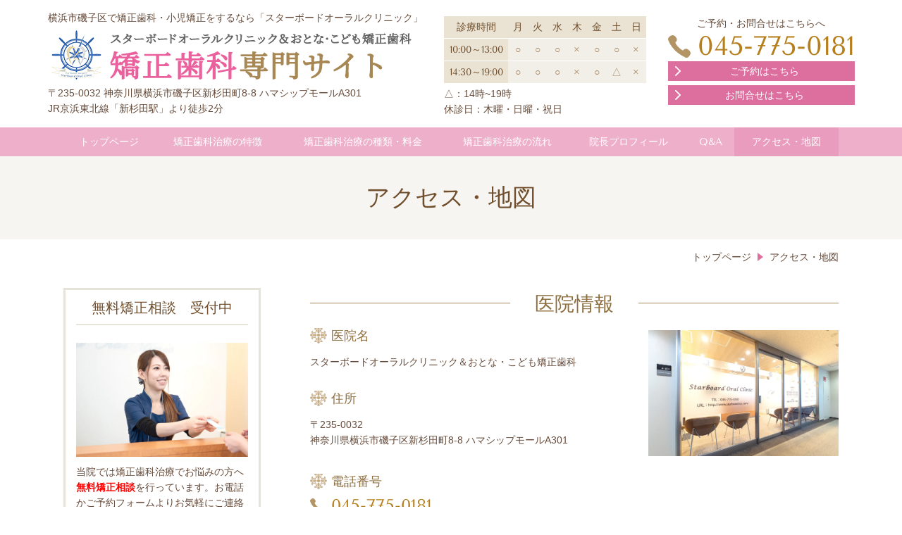

--- FILE ---
content_type: text/html; charset=utf-8
request_url: https://kyousei-yokohama.jp/460322214
body_size: 44844
content:
<!DOCTYPE html> <?ra-page image-convert="no" g="SP" ?> <html lang="ja" prefix="og: http://ogp.me/ns#" class=""> <head> <meta charset="UTF-8"/> <meta name="keywords" content="横浜市磯子区,小児矯正治療,小児矯正歯科,子供 歯並び"/> <meta name="description" content="横浜市磯子区の矯正歯科（歯並びの矯正治療）・スターボードオーラルクリニック の概要とアクセス・地図のご案内です。"/> <meta property="og:site_name" content="矯正歯科専門サイト（横浜市磯子区）"/> <meta property="og:type" content="article"/> <meta property="og:url" content="https://kyousei-yokohama.jp/460322214"/> <link rel="canonical" href="https://kyousei-yokohama.jp/460322214"/> <meta name="disparea" content="vga"/> <meta name="format-detection" content="telephone=no"/> <meta name="SKYPE_TOOLBAR" content="SKYPE_TOOLBAR_PARSER_COMPATIBLE"/> <title>横浜市磯子区近くの矯正歯科（歯並びの矯正治療）　スターボードオーラルクリニック へのアクセス</title> <link rel="stylesheet" type="text/css" href="/_master/acre/themes/031-L25/pc/theme.css?1741768073"/> <link rel="stylesheet" type="text/css" href="/_custom-pc.css?1741768073"/> <script>(function(w,d,s,l,i){w[l]=w[l]||[];w[l].push({'gtm.start':
new Date().getTime(),event:'gtm.js'});var f=d.getElementsByTagName(s)[0],
j=d.createElement(s),dl=l!='dataLayer'?'&l='+l:'';j.async=true;j.src=
'https://www.googletagmanager.com/gtm.js?id='+i+dl;f.parentNode.insertBefore(j,f);
})(window,document,'script','dataLayer','GTM-MZQD8SLF');</script> <script>(function(w,d,s,l,i){w[l]=w[l]||[];w[l].push({'gtm.start':
new Date().getTime(),event:'gtm.js'});var f=d.getElementsByTagName(s)[0],
j=d.createElement(s),dl=l!='dataLayer'?'&l='+l:'';j.async=true;j.src=
'https://www.googletagmanager.com/gtm.js?id='+i+dl;f.parentNode.insertBefore(j,f);
})(window,document,'script','dataLayer','GTM-NNK8JRD');</script> <meta name="google-site-verification" content="WqPiwFvX-r761j3omRlNGi5yxHgEjIZ_pMJ_NeOHvoA"/> <noscript> <link rel="stylesheet" href="/cms_v2/_master/acre/common/css/noscript.css"> </noscript> </head> <body class="mod-body"> <div class="area-all"> <a id="top"></a> <header class="area-header" data-cms-parts-group=""> <div class="area-header-inner"> </div> <div class="area-header-inner2"> <div> <div class="t0-b-headerCombiCustom-87-bPlacer"> <header class="t0-b-headerCombiCustom-87"><span><span><span></span></span></span> <div class="t0-b-headerCombiCustom-87__bd"><div><span><span><span></span></span></span> <div class="t0-b-headerCombiCustom-87__col1"><span><span><span></span></span></span> <div class="ex-topSpacingTweak-up-2s"> <div class="t0-b-headerUnit-text-bPlacer"> <div class="t0-b-headerUnit-text"> <p>横浜市磯子区で矯正歯科・小児矯正をするなら「スターボードオーラルクリニック」</p> </div> </div> </div> <div class="ex-topSpacingTweak-up-1s"> <div class="t0-b-headerUnit-siteName2-bPlacer"> <div class="t0-b-headerUnit-siteName2 t0-b-headerUnit-siteName2--width-"> <div class="t0-b-headerUnit-siteName2__bd"> <a href="/" target=""> <img src="/_p/acre/18016/images/pc/b328f646.png" alt="横浜市磯子区の子供の歯並び・矯正歯科専門サイト"> </a> </div> </div></div> </div> <div class="ex-topSpacingTweak-up-4s"> <div class="t0-b-headerUnit-text-bPlacer"> <div class="t0-b-headerUnit-text"> <p>〒235-0032 神奈川県横浜市磯子区新杉田町8-8 ハマシップモールA301<br/> JR京浜東北線「新杉田駅」より徒歩2分</p> </div> </div> </div> </div> <div class="t0-b-headerCombiCustom-87__col2"><span><span><span></span></span></span> <div class="ex-topSpacingTweak-up-1s"> <div class="t0-b-headerUnit-table-bPlacer"> <div class="t0-b-headerUnit-table"> <table> <tbody> <tr style="padding: 7px;"> <th style="padding: 7px; text-align: center;"><span style="font-size:14px">診療時間</span></th> <th style="padding: 7px; text-align: center;"><span style="font-size:14px">月</span></th> <th style="padding: 7px; text-align: center;"><span style="font-size:14px">火</span></th> <th style="padding: 7px; text-align: center;"><span style="font-size:14px">水</span></th> <th style="padding: 7px; text-align: center;"><span style="font-size:14px">木</span></th> <th style="padding: 7px; text-align: center;"><span style="font-size:14px">金</span></th> <th style="padding: 7px; text-align: center;"><span style="font-size:14px">土</span></th> <th style="padding: 7px; text-align: center;"><span style="font-size:14px">日</span></th> </tr> <tr style="padding: 7px;"> <th style="padding: 7px; text-align: center;"><span style="font-size:14px">10:00～13:00</span></th> <td style="padding: 7px; text-align: center;"><span style="font-size:14px">○</span></td> <td style="padding: 7px; text-align: center;"><span style="font-size:14px">○</span></td> <td style="padding: 7px; text-align: center;"><span style="font-size:14px">○</span></td> <td style="padding: 7px; text-align: center;"><span style="font-size:14px">&times;</span></td> <td style="padding: 7px; text-align: center;"><span style="font-size:14px">○</span></td> <td style="padding: 7px; text-align: center;"><span style="font-size:14px">○</span></td> <td style="padding: 7px; text-align: center;"><span style="font-size:14px">&times;</span></td> </tr> <tr style="padding: 7px;"> <th style="padding: 7px; text-align: center;"><span style="font-size:14px">14:30～19:00</span></th> <td style="padding: 7px; text-align: center;"><span style="font-size:14px">○</span></td> <td style="padding: 7px; text-align: center;"><span style="font-size:14px">○</span></td> <td style="padding: 7px; text-align: center;"><span style="font-size:14px">○</span></td> <td style="padding: 7px; text-align: center;"><span style="font-size:14px">&times;</span></td> <td style="padding: 7px; text-align: center;"><span style="font-size:14px">○</span></td> <td style="padding: 7px; text-align: center;"><span style="font-size:14px">△</span></td> <td style="padding: 7px; text-align: center;"><span style="font-size:14px">&times;</span></td> </tr> </tbody> </table> </div> </div> </div> <div class="ex-topSpacingTweak-up-1s"> <div class="t0-b-headerUnit-text-bPlacer"> <div class="t0-b-headerUnit-text"> <p><span>△：14時~19時</span><br/> <span>休診日：木曜・日曜・祝日</span></p> </div> </div> </div> </div> <div class="t0-b-headerCombiCustom-87__col3"><span><span><span></span></span></span> <div class="ex-topSpacingTweak-up-1s"> <div class="t0-b-headerUnit-text-bPlacer"> <div class="t0-b-headerUnit-text"> <p style="text-align: center;">ご予約・お問合せはこちらへ</p> </div> </div> </div> <div class="ex-topSpacingTweak-up-2s"> <div class="t0-b-headerUnit-contact-tel-bPlacer"><div class="t0-b-headerUnit-contact-tel t0-b-headerUnit-contact-tel--size-3"> <div class="t0-b-headerUnit-contact-tel__bd"><span class="t0-b-headerUnit-contact-tel__tel"></span><span class="">045-775-0181</span> </div><span></span> </div></div> </div> <div class="ex-topSpacingTweak-up-4s"> <div class="t0-b-headerUnit-contact-navB7-bPlacer"> <div class="t0-b-headerUnit-contact-navB7"> <a href="http://www.haisyano489.ne.jp/starboard-oc/" target="_blank"> <div class="t0-b-headerUnit-contact-navB7__inner"> <span><span><span></span></span></span> <div>ご予約はこちら</div> </div> </a> </div> </div> </div> <div> <div class="t0-b-headerUnit-contact-navB7-bPlacer"> <div class="t0-b-headerUnit-contact-navB7"> <a href="/417777697" target=""> <div class="t0-b-headerUnit-contact-navB7__inner"> <span><span><span></span></span></span> <div>お問合せはこちら</div> </div> </a> </div> </div> </div> </div> </div></div> </header> </div> </div> <div> <div class="t0-b-headerMenu12-bPlacer"> <div class="t0-b-headerMenu12 t0-b-headerMenu12--fixDisplay"> <span><span><span></span></span></span> <input type="checkbox" id="t0-b-headerMenu12__panel" class="on-off"> <label for="t0-b-headerMenu12__panel">MENU</label> <div> <span><span><span></span></span></span> <ul> <li class="t0-b-headerMenu__item "> <span><span><span><span></span></span></span></span> <a href="/" target=""> <div> <span>トップページ</span> </div> </a> </li> <li class="t0-b-headerMenu__item "> <span><span><span><span></span></span></span></span> <a href="/15960021417096" target=""> <div> <span>矯正歯科治療の特徴<br></span> </div> </a> </li> <li class="t0-b-headerMenu__item "> <span><span><span><span></span></span></span></span> <a href="/98737445" target=""> <div> <span>矯正歯科治療の種類・料金</span> </div> </a> </li> <li class="t0-b-headerMenu__item "> <span><span><span><span></span></span></span></span> <a href="/397031101" target=""> <div> <span>矯正歯科治療の流れ</span> </div> </a> </li> <li class="t0-b-headerMenu__item "> <span><span><span><span></span></span></span></span> <a href="/709226135" target=""> <div> <span>院長プロフィール</span> </div> </a> </li> <li class="t0-b-headerMenu__item "> <span><span><span><span></span></span></span></span> <a href="/16425566446357" target=""> <div> <span>Q&A</span> </div> </a> </li> <li class="t0-b-headerMenu__item state-current"> <span><span><span><span></span></span></span></span> <a href="/460322214" target=""> <div> <span>アクセス・地図</span> </div> </a> </li> </ul> </div> </div> </div> </div> </div> <div class="area-header-inner3"> <div> <div class="t0-b-lv1H-pageH4-bPlacer"> <div class="t0-b-lv1H-pageH4"><div><span><span><span></span></span></span> <h1 class="t0-b-lv1H-pageH4__main t0-b-lv1H-pageH4--align-c">アクセス・地図</h1> </div></div> </div> </div> </div> <div class="area-header-inner4"> <div class="mod-part-topicpath"> <div class="b-breadcrumbs4-bPlacer"> <div class="b-breadcrumbs4 b-breadcrumbs4--inHeader b-breadcrumbs4--align-"><div><div itemscope itemtype="http://schema.org/BreadcrumbList"> <span class="b-breadcrumbs__item" itemprop="itemListElement" itemscope itemtype="http://schema.org/ListItem"><a href="https://kyousei-yokohama.jp/" itemprop="item"><span itemprop="name">トップページ</span></a><meta itemprop="position" content="1"/></span><span class="b-breadcrumbs__item" itemprop="itemListElement" itemscope itemtype="http://schema.org/ListItem"><a href="https://kyousei-yokohama.jp/460322214" itemprop="item"><em><span itemprop="name">アクセス・地図</span></em></a><meta itemprop="position" content="2"/></span> </div></div></div> </div> </div> </div> <div class="area-header-inner5"> </div> </header> <div class="area-container"> <div class="area-main" data-cms-parts-group=""> <div class="area-main-inner"> </div> <div class="area-main-inner2"> <div> <div class="t0-b-frame-bPlacer"> <div class="t0-b-frame"> <div class="t0-b-frame__hd outerHtml"><div class="ex-leftSpacingTweak-"> <div class="t0-b-lv2H5-bPlacer"> <div class="t0-b-lv2H5 t0-b-lv2H5--align- t0-b-lv2H5--size-" data-height-part=""> <span><span><span></span></span></span> <div> <div class="t0-b-lv2H5__iconPlacer"> <span class="t0-b-lv2H5__icon"></span> </div> <h2><span style="font-size:28px">医院情報</span></h2> </div> </div> </div> </div> </div> <div class="t0-b-frame__bd"><span><span><span></span></span></span> <div class="t0-b-twoColsMedia t0-b-twoColsMedia--colW-m t0-b-twoColsMedia--imgR ex-imageFloat ex-spLayout__vertical"> <div class="t0-b-twoColsMedia__div t0-b-twoColsMedia--spacing-4s"> <div class="t0-b-twoColsMedia__row1col1 outerHtml"><div> <div class="t0-b-media-bPlacer"> <div class="t0-b-media" data-height-part=""> <div class="t0-b-media__media"> <span></span> <img src="/_p/acre/18016/images/pc/95b99700.jpg"> </div> </div> </div> </div> </div> <div class="t0-b-twoColsMedia__row1col2"> <div class="outerHtml"><div> <div class="t0-b-lv5H2-bPlacer"> <div class="t0-b-lv5H2 t0-b-lv5H2--align- t0-b-lv5H2--size-" data-height-part=""> <div class="t0-b-lv5H2__main"> <div class="t0-b-lv5H2__bd"> <div class="t0-b-lv5H2__iconPlacer"><span class="t0-b-lv5H2__icon"></span></div> <h5>医院名</h5> </div> </div> </div> </div> </div> <div class="ex-leftSpacingTweak-"> <div class="t0-b-wysiwyg-bPlacer"> <div class="t0-b-wysiwyg" data-height-part=""> <p>スターボードオーラルクリニック＆おとな・こども矯正歯科</p> </div> </div> </div> <div> <div class="t0-b-lv5H2-bPlacer"> <div class="t0-b-lv5H2 t0-b-lv5H2--align- t0-b-lv5H2--size-" data-height-part=""> <div class="t0-b-lv5H2__main"> <div class="t0-b-lv5H2__bd"> <div class="t0-b-lv5H2__iconPlacer"><span class="t0-b-lv5H2__icon"></span></div> <h5>住所</h5> </div> </div> </div> </div> </div> <div class="ex-leftSpacingTweak-"> <div class="t0-b-wysiwyg-bPlacer"> <div class="t0-b-wysiwyg" data-height-part=""> <p>〒235-0032<br/> 神奈川県横浜市磯子区新杉田町8-8 ハマシップモールA301</p> </div> </div> </div> <div class="ex-topSpacingTweak-down-1s"> <div class="t0-b-lv5H2-bPlacer"> <div class="t0-b-lv5H2 t0-b-lv5H2--align- t0-b-lv5H2--size-" data-height-part=""> <div class="t0-b-lv5H2__main"> <div class="t0-b-lv5H2__bd"> <div class="t0-b-lv5H2__iconPlacer"><span class="t0-b-lv5H2__icon"></span></div> <h5>電話番号</h5> </div> </div> </div> </div> </div> <div class="ex-topSpacingTweak-up-1s"> <div class="t0-b-iconText-tel-bPlacer"> <div class="t0-b-iconText-tel t0-b-iconText-tel--size-1 t0-b-iconText-tel--align-" data-height-part=""> <div class="t0-b-iconText-tel__wrap"> <div> <div class="t0-b-iconText-tel__bd"><span class="t0-b-iconText-tel__icon t0-b-iconText-tel__tel"></span><span>045-775-0181</span> </div><span></span> </div> </div> </div> </div> </div> <div> <div class="t0-b-lv5H2-bPlacer"> <div class="t0-b-lv5H2 t0-b-lv5H2--align- t0-b-lv5H2--size-" data-height-part=""> <div class="t0-b-lv5H2__main"> <div class="t0-b-lv5H2__bd"> <div class="t0-b-lv5H2__iconPlacer"><span class="t0-b-lv5H2__icon"></span></div> <h5>診療メニュー</h5> </div> </div> </div> </div> </div> <div class="ex-leftSpacingTweak-"> <div class="t0-b-wysiwyg-bPlacer"> <div class="t0-b-wysiwyg" data-height-part=""> <p>一般歯科、小児歯科、矯正歯科、口腔外科、予防歯科、審美歯科、インプラント、歯周内科治療、セレック治療、レーザー治療、口臭外来、いびき外来、ホワイトニング</p> </div> </div> </div> <div> <div class="t0-b-lv5H2-bPlacer"> <div class="t0-b-lv5H2 t0-b-lv5H2--align- t0-b-lv5H2--size-" data-height-part=""> <div class="t0-b-lv5H2__main"> <div class="t0-b-lv5H2__bd"> <div class="t0-b-lv5H2__iconPlacer"><span class="t0-b-lv5H2__icon"></span></div> <h5>支払い方法</h5> </div> </div> </div> </div> </div> <div class="ex-leftSpacingTweak-"> <div class="t0-b-wysiwyg-bPlacer"> <div class="t0-b-wysiwyg" data-height-part=""> <p>現金、クレジットカード（American Express、ダイナーズクラブ、JCB、MasterCard、Visa）、デンタルローン</p> </div> </div> </div> </div> </div> <div class="clearfix"></div></div> </div> </div> </div> </div> </div> <div class="ex-topSpacingTweak-up-6s"> <div class="t0-b-frame-bPlacer"> <div class="t0-b-frame"> <div class="t0-b-frame__bd"><span><span><span></span></span></span> <div class="t0-b-twoColsMedia t0-b-twoColsMedia--colW-m t0-b-twoColsMedia--imgR"> <div class="t0-b-twoColsMedia__div t0-b-twoColsMedia--spacing-4s"> <div class="t0-b-twoColsMedia__row1col2"> <div class="outerHtml"><div> <div class="t0-b-lv5H2-bPlacer"> <div class="t0-b-lv5H2 t0-b-lv5H2--align- t0-b-lv5H2--size-2" data-height-part=""> <div class="t0-b-lv5H2__main"> <div class="t0-b-lv5H2__bd"> <div class="t0-b-lv5H2__iconPlacer"><span class="t0-b-lv5H2__icon"></span></div> <h5>診療時間</h5> </div> </div> </div> </div> </div> <div> <div class="t0-b-table-bPlacer"> <div class="t0-b-table" data-height-part=""> <table> <thead> <tr> <th scope="col" style="text-align: center; width: 20%;"><span style="font-size:16px">診療時間</span></th> <th scope="col" style="text-align: center;"><span style="font-size:16px">月</span></th> <th scope="col" style="text-align: center;"><span style="font-size:16px">火</span></th> <th scope="col" style="text-align: center;"><span style="font-size:16px">水</span></th> <th scope="col" style="text-align: center;"><span style="font-size:16px">木</span></th> <th scope="col" style="text-align: center;"><span style="font-size:16px">金</span></th> <th scope="col" style="text-align: center;"><span style="font-size:16px">土</span></th> <th scope="col" style="text-align: center;">日</th> </tr> </thead> <tbody> <tr> <td style="text-align: center;"><span style="font-size:16px">10:00～13:00</span></td> <td style="text-align: center;"><span style="font-size:16px">○</span></td> <td style="text-align: center;"><span style="font-size:16px">○</span></td> <td style="text-align: center;"><span style="font-size:16px">○</span></td> <td style="text-align: center;"><span style="font-size:16px">&times;</span></td> <td style="text-align: center;"><span style="font-size:16px">○</span></td> <td style="text-align: center;"><span style="font-size:16px">○</span></td> <td style="text-align: center;">△</td> </tr> <tr> <td style="text-align: center;"><span style="font-size:16px">14:30～19:00</span></td> <td style="text-align: center;"><span style="font-size:16px">○</span></td> <td style="text-align: center;"><span style="font-size:16px">○</span></td> <td style="text-align: center;"><span style="font-size:16px">○</span></td> <td style="text-align: center;"><span style="font-size:16px">&times;</span></td> <td style="text-align: center;"><span style="font-size:16px">○</span></td> <td style="text-align: center;"><span style="font-size:16px">○</span></td> <td style="text-align: center;">△</td> </tr> </tbody> </table> </div> </div> </div> <div class="ex-topSpacingTweak-up-3s"> <div class="t0-b-table-bPlacer"> <div class="t0-b-table" data-height-part=""> <p>△：日曜は、第1・第3・第5日曜に、矯正治療のみ行っております。 </p> </div> </div> </div> <div class="ex-leftSpacingTweak- ex-topSpacingTweak-up-3s"> <div class="t0-b-wysiwyg-bPlacer"> <div class="t0-b-wysiwyg" data-height-part=""> <ul> <li>休診日：木曜・日曜<br/> 第2・第4日曜は完全休診です。</li> <li>患者さまをお待たせしないため、当院では予約制を採用しております。ご来院の際、もしくはお電話、ホームページにてあらかじめ予約をお取りください。</li> <li>受付から診療までスムーズにお進みいただけるよう、予約時間の5分前までにご来院をお願いいたします。</li> </ul> </div> </div> </div> <div class="ex-topSpacingTweak-up-1s"> <div class="t0-b-navItem4-bPlacer"> <div class="t0-b-navItem4 t0-b-navItem4--size-3 t0-b-navItem4--width- t0-b-navItem4--align-" data-height-part=""> <a href="/" target=""> <div class="t0-b-navItem4__inner"> <span></span> <div>ご予約はこちら</div> </div> </a> </div> </div> </div> </div> </div> <div class="clearfix"></div></div> </div> </div> </div> </div> </div> <div> <div class="t0-b-frame-bPlacer"> <div class="t0-b-frame"> <div class="t0-b-frame__hd outerHtml"><div class="ex-leftSpacingTweak-"> <div class="t0-b-lv2H5-bPlacer"> <div class="t0-b-lv2H5 t0-b-lv2H5--align- t0-b-lv2H5--size-" data-height-part=""> <span><span><span></span></span></span> <div> <div class="t0-b-lv2H5__iconPlacer"> <span class="t0-b-lv2H5__icon"></span> </div> <h2><span style="font-size:28px">アクセス</span></h2> </div> </div> </div> </div> </div> <div class="t0-b-frame__bd"><span><span><span></span></span></span> <div class="t0-b-twoColsMedia t0-b-twoColsMedia--colW-m t0-b-twoColsMedia--imgR"> <div class="t0-b-twoColsMedia__div t0-b-twoColsMedia--spacing-4s"> <div class="t0-b-twoColsMedia__row1col2"> <div class="outerHtml"><div> <div class="t0-b-freeHtml-bPlacer"> <div class="t0-b-freeHtml t0-b-freeHtml--width-" data-height-part=""> <div><iframe src="https://www.google.com/maps/embed?pb=!1m14!1m8!1m3!1d13011.312181872292!2d139.6213566!3d35.3847206!3m2!1i1024!2i768!4f13.1!3m3!1m2!1s0x6018433fa11c6dcf%3A0x7eadb0bc781e5995!2z44K544K_44O844Oc44O844OJ44Kq44O844Op44Or44Kv44Oq44OL44OD44Kv!5e0!3m2!1sja!2sjp!4v1706685995578!5m2!1sja!2sjp" width="730" height="352" style="border:0;" allowfullscreen="" loading="lazy" referrerpolicy="no-referrer-when-downgrade"></iframe></div> </div> </div> </div> <div> <div class="t0-b-lv5H2-bPlacer"> <div class="t0-b-lv5H2 t0-b-lv5H2--align- t0-b-lv5H2--size-" data-height-part=""> <div class="t0-b-lv5H2__main"> <div class="t0-b-lv5H2__bd"> <div class="t0-b-lv5H2__iconPlacer"><span class="t0-b-lv5H2__icon"></span></div> <h5>電車でお越しの場合</h5> </div> </div> </div> </div> </div> <div class="ex-leftSpacingTweak-"> <div class="t0-b-wysiwyg-bPlacer"> <div class="t0-b-wysiwyg" data-height-part=""> <p><span>JR京浜東北線「新杉田駅」より徒歩2分<br/>シーサイドライン「杉田駅」より徒歩2分<br/>京浜急行本線「杉田駅」より徒歩6分 </span></p> </div> </div> </div> <div> <div class="t0-b-lv5H2-bPlacer"> <div class="t0-b-lv5H2 t0-b-lv5H2--align- t0-b-lv5H2--size-" data-height-part=""> <div class="t0-b-lv5H2__main"> <div class="t0-b-lv5H2__bd"> <div class="t0-b-lv5H2__iconPlacer"><span class="t0-b-lv5H2__icon"></span></div> <h5>お車でお越しの場合</h5> </div> </div> </div> </div> </div> <div class="ex-leftSpacingTweak-"> <div class="t0-b-wysiwyg-bPlacer"> <div class="t0-b-wysiwyg" data-height-part=""> <p>ハマシップモール南にパーキング（Times）がございます。</p> </div> </div> </div> </div> </div> <div class="clearfix"></div></div> </div> </div> </div> </div> </div> </div> <div class="area-main-inner3"> <div> <div class=" t0-b-goToTop3-bPlacer--g-fixDisplay "> <div class="t0-b-goToTop3 t0-b-goToTop3--fixDisplay-scrollDown"> <a href="#top"> <div><p>トップへ</p></div> </a> </div> </div> </div> </div> <div class="area-main-inner4"> </div> </div> <div class="area-sub" data-cms-parts-group=""> <div class="area-sub-inner"> <div> <div class="t0-b-sideBox3-bPlacer"> <div class="t0-b-sideBox3"><span><span><span></span></span></span> <div class="t0-b-sideBox3__hd t0-b-sideBox3--align-"><span><span><span></span></span></span> <a href="/" target=""> <h4 class="">無料矯正相談　受付中</h4> </a> </div> <div class="t0-b-sideBox3__bd"><span><span><span></span></span></span><div class="outerHtml"><div> <div class="t0-b-sideBoxMedia-bPlacer"> <div class="t0-b-sideBoxMedia t0-b-sideBoxMedia--width-"> <div class="t0-b-sideBoxMedia__main"><span><span><span></span></span></span> <a href="/" target=""> <img src="/_p/acre/18016/images/pc/47a2a9a6.jpg"> </a> </div> </div> </div> </div> <div> <div class="t0-b-sideBoxText-bPlacer"> <p class="t0-b-sideBoxText">当院では矯正歯科治療でお悩みの方へ<span style="color:#FF0000"><strong>無料矯正相談</strong></span>を行っています。お電話かご予約フォームよりお気軽にご連絡ください。</p> </div> </div> <div class="ex-topSpacingTweak-up-3s"> <div class="t0-b-sideBoxIconText-tel-bPlacer"> <div class="t0-b-sideBoxIconText-tel"> <div> <div class="t0-b-sideBoxIconText-tel__bd"> <span class="t0-b-sideBoxIconText-tel__icon t0-b-sideBoxIconText-tel__tel"></span> <span class="">045-775-0181</span> </div> </div> </div> </div> </div> <div> <div class="t0-b-sideNavBItem7-bPlacer"> <div class="t0-b-sideNavBItem7"> <a href="/" target=""> <div class="t0-b-sideNavBItem7__inner"> <span><span><span></span></span></span> <div>ご予約はこちら</div> </div> </a> </div> </div> </div> </div></div> </div> </div> </div> <div> <div class="b-sideMenu4-bPlacer"> <div class="b-sideMenu4"><span><span><span></span></span></span> <input type="checkbox" id="b-sideMenu4__panel" class="on-off"> <label for="b-sideMenu4__panel">MENU</label> <div class="b-sideMenu4__bd"><span><span><span></span></span></span> <div class="b-sideMenu__list"><ul><li class="b-sideMenu__item " data-page="570895"><div class="b-sideMenu__item2"><span><span><span></span></span></span><div><a href="/"><span><span>トップページ</span></span></a></div></div></li><li class="b-sideMenu__item " data-page="570911"><div class="b-sideMenu__item2"><span><span><span></span></span></span><div><a href="/15960021417096"><span><span>当院の矯正歯科治療</span></span></a></div></div></li><li class="b-sideMenu__item " data-page="570897"><div class="b-sideMenu__item2"><span><span><span></span></span></span><div><a href="/98737445"><span><span>矯正歯科治療の種類・料金</span></span></a></div></div></li><li class="b-sideMenu__item " data-page="570898"><div class="b-sideMenu__item2"><span><span><span></span></span></span><div><a href="/397031101"><span><span>矯正歯科治療の流れ</span></span></a></div></div></li><li class="b-sideMenu__item " data-page="596272"><div class="b-sideMenu__item2"><span><span><span></span></span></span><div><a href="/16425566446357"><span><span>インビザラインのよくあるご質問</span></span></a></div></div></li><li class="b-sideMenu__item " data-page="570899"><div class="b-sideMenu__item2"><span><span><span></span></span></span><div><a href="/38667814"><span><span>よくあるご質問</span></span></a></div></div></li><li class="b-sideMenu__item " data-page="598485"><div class="b-sideMenu__item2"><span><span><span></span></span></span><div><a href="/16430151163572"><span><span>よくあるご質問②</span></span></a></div></div></li><li class="b-sideMenu__item " data-page="570900"><div class="b-sideMenu__item2"><span><span><span></span></span></span><div><a href="/709226135"><span><span>院長プロフィール</span></span></a></div></div></li><li class="b-sideMenu__item " data-page="570901"><div class="b-sideMenu__item2"><span><span><span></span></span></span><div><a href="/895516150"><span><span>スタッフ紹介</span></span></a></div></div></li><li class="b-sideMenu__item " data-page="570902"><div class="b-sideMenu__item2"><span><span><span></span></span></span><div><a href="/322275746"><span><span>院内ツアー・設備紹介</span></span></a></div></div></li><li class="b-sideMenu__item state-current" data-page="570903"><div class="b-sideMenu__item2"><span><span><span></span></span></span><div><a href="/460322214"><span><span>アクセス・地図</span></span></a></div></div></li><li class="b-sideMenu__item " data-page="570904"><div class="b-sideMenu__item2"><span><span><span></span></span></span><div><a href="/417777697"><span><span>お問合せ・ご相談</span></span></a></div></div><div class="b-sideMenu__list"><ul></ul></div></li><li class="b-sideMenu__item " data-page="570913"><div class="b-sideMenu__item2"><span><span><span></span></span></span><div><a href="/16238133153325"><span><span>インビザライン矯正ってどんな矯正？</span></span></a></div></div></li><li class="b-sideMenu__item " data-page="598486"><div class="b-sideMenu__item2"><span><span><span></span></span></span><div><a href="/16430162419661"><span><span>インビザライン矯正はどれぐらいの期間かかるのか？</span></span></a></div></div></li><li class="b-sideMenu__item " data-page="603589"><div class="b-sideMenu__item2"><span><span><span></span></span></span><div><a href="/16444661164069"><span><span>矯正歯科治療中に起こりうるトラブルとは？</span></span></a></div></div></li><li class="b-sideMenu__item " data-page="570912"><div class="b-sideMenu__item2"><span><span><span></span></span></span><div><a href="/16238126175461"><span><span>インビザライン（マウスピース矯正）とワイヤー矯正はどちらがよい？メリット・デメリット比較</span></span></a></div></div></li><li class="b-sideMenu__item " data-page="603869"><div class="b-sideMenu__item2"><span><span><span></span></span></span><div><a href="/16445302034557"><span><span>ブログ</span></span></a></div></div></li></ul></div> </div> </div> </div> </div> <div> <div class="t0-b-sideBox3-bPlacer"> <div class="t0-b-sideBox3"><span><span><span></span></span></span> <div class="t0-b-sideBox3__hd t0-b-sideBox3--align-"><span><span><span></span></span></span> <h4>診療時間</h4> </div> <div class="t0-b-sideBox3__bd"><span><span><span></span></span></span><div class="outerHtml"><div> <div class="t0-b-sideBoxTable-bPlacer"> <div class="t0-b-sideBoxTable"> <table> <thead> <tr> <th style="text-align: center;">&nbsp;</th> <th style="text-align: center;"><span style="font-size:12px">月</span></th> <th style="text-align: center;"><span style="font-size:12px">火</span></th> <th style="text-align: center;"><span style="font-size:12px">水</span></th> <th style="text-align: center;"><span style="font-size:12px">木</span></th> <th style="text-align: center;"><span style="font-size:12px">金</span></th> <th style="text-align: center;"><span style="font-size:12px">土</span></th> <th style="text-align: center;">日</th> </tr> </thead> <tbody> <tr> <td style="text-align: center;"><span style="font-size:12.5px">午前</span></td> <td style="text-align: center;"><span style="font-size:12px">○</span></td> <td style="text-align: center;"><span style="font-size:12px">○</span></td> <td style="text-align: center;"><span style="font-size:12px">○</span></td> <td style="text-align: center;"><span style="font-size:12px">&times;</span></td> <td style="text-align: center;"><span style="font-size:12px">○</span></td> <td style="text-align: center;"><span style="font-size:12px">○</span></td> <td style="text-align: center;">△</td> </tr> <tr> <td style="text-align: center;"><span style="font-size:12.5px">午後</span></td> <td style="text-align: center;"><span style="font-size:12px">○</span></td> <td style="text-align: center;"><span style="font-size:12px">○</span></td> <td style="text-align: center;"><span style="font-size:12px">○</span></td> <td style="text-align: center;"><span style="font-size:12px">&times;</span></td> <td style="text-align: center;"><span style="font-size:12px">○</span></td> <td style="text-align: center;"><span style="font-size:12px">○</span></td> <td style="text-align: center;">△</td> </tr> </tbody> </table> </div> </div> </div> <div class="ex-topSpacingTweak-up-1s"> <div class="t0-b-sideBoxText-bPlacer"> <p class="t0-b-sideBoxText"><span>午前：</span><span>10:00～13:00</span><br/> <span>午後：</span><span>14:30～19:00</span><br/> △：日曜は、第1・第3・第5日曜に、矯正治療のみ行っております。<br/> 休診日：木曜・日曜<br/> 第2・第4日曜は完全休診です。</p> </div> </div> </div></div> </div> </div> </div> <div> <div class="t0-b-sideBox3-bPlacer"> <div class="t0-b-sideBox3"><span><span><span></span></span></span> <div class="t0-b-sideBox3__hd t0-b-sideBox3--align-"><span><span><span></span></span></span> <a href="/460322214" target=""> <h4>アクセス</h4> </a> </div> <div class="t0-b-sideBox3__bd"><span><span><span></span></span></span><div class="outerHtml"><div> <div class="t0-b-sideBoxFreeHtml-bPlacer"> <div class="t0-b-sideBoxFreeHtml"><iframe src="https://www.google.com/maps/embed?pb=!1m14!1m8!1m3!1d13011.312181872292!2d139.6213566!3d35.3847206!3m2!1i1024!2i768!4f13.1!3m3!1m2!1s0x6018433fa11c6dcf%3A0x7eadb0bc781e5995!2z44K544K_44O844Oc44O844OJ44Kq44O844Op44Or44Kv44Oq44OL44OD44Kv!5e0!3m2!1sja!2sjp!4v1706685995578!5m2!1sja!2sjp" width="230" height="206" style="border:0;" allowfullscreen="" loading="lazy" referrerpolicy="no-referrer-when-downgrade"></iframe></div> </div> </div> <div> <div class="t0-b-sideBoxIconText-tel-bPlacer"> <div class="t0-b-sideBoxIconText-tel"> <div> <div class="t0-b-sideBoxIconText-tel__bd"> <span class="t0-b-sideBoxIconText-tel__icon t0-b-sideBoxIconText-tel__tel"></span> <span class="">045-775-0181</span> </div> </div> </div> </div> </div> <div> <div class="t0-b-sideBoxText-bPlacer"> <p class="t0-b-sideBoxText"><span style="font-size:14px">〒235-0032<br/> 神奈川県横浜市磯子区新杉田町8-8 ハマシップモールA301</span></p> </div> </div> <div class="ex-topSpacingTweak-up-5s"> <div class="t0-b-sideBoxText-bPlacer"> <p class="t0-b-sideBoxText">JR京浜東北線「新杉田駅」より徒歩2分<br/>シーサイドライン「杉田駅」より徒歩2分<br/>京浜急行本線「杉田駅」より徒歩6分</p> </div> </div> <div class="ex-topSpacingTweak-up-2s"> <div class="t0-b-sideNavBItem7-bPlacer"> <div class="t0-b-sideNavBItem7"> <a href="/460322214" target=""> <div class="t0-b-sideNavBItem7__inner"> <span><span><span></span></span></span> <div>医院情報・アクセス</div> </div> </a> </div> </div> </div> </div></div> </div> </div> </div> </div> <div class="area-sub-inner2"> </div> <div class="area-sub-inner3"> <div> <div class="t0-b-sideBanner-bPlacer"> <div class="t0-b-sideBanner t0-b-sideBanner--width-"> <a href="https://www.starboard-oc.com/" target="_blank"> <img src="/_p/acre/18016/images/pc/be90d304.jpg"> </a> </div> </div> </div> <div> <div class="t0-b-sideBanner-bPlacer"> <div class="t0-b-sideBanner t0-b-sideBanner--width-"> <a href="https://kyujin-starboardoc.jp/" target="_blank"> <img src="/_p/acre/18016/images/pc/0c07ead4.jpg"> </a> </div> </div> </div> </div> <div class="area-sub-inner4"> </div> </div> </div> <footer class="area-footer" data-cms-parts-group=""> <div class="area-footer-inner"> </div> <div class="area-footer-inner2"> </div> <div class="area-footer-inner3"> </div> <div class="area-footer-inner4"> <div class="ex-topSpacingTweak-up-3s" data-part-type="fullWidth"> <div class="t0-b-footerFullWidthFrame9-bPlacer"> <div class="t0-b-footerFullWidthFrame9" style=" background-image: url('/_p/acre/18016/images/pc/f210cfb3.jpg'); "> <span><span><span></span></span></span> <div class="t0-b-footerFullWidthFrame9__bd"><span><span><span></span></span></span> <div class="t0-b-twoColsMedia t0-b-twoColsMedia--colW-m t0-b-twoColsMedia--imgR ex-imageFloat ex-spLayout__vertical"> <div class="t0-b-twoColsMedia__div t0-b-twoColsMedia--spacing-4s"> <div class="t0-b-twoColsMedia__row1col1 outerHtml"><div> <div class=" t0-b-navItemWithImg4-bPlacer "> <div class="t0-b-navItemWithImg4 t0-b-navItemWithImg4--imgR t0-b-navItemWithImg4--width-m t0-b-navItemWithImg4--align-c" data-height-part=""> <a href="/322275746" target=""> <div class="t0-b-navItemWithImg4__inner"><span><span><span></span></span></span> <div class="t0-b-navItemWithImg4__img"> <img src="/_p/acre/18016/images/pc/15a7fae1.jpg"> </div> <div class="t0-b-navItemWithImg4__text g-fontFamily-mincho"> 院内ツアー・設備紹介 </div> </div> </a> </div> </div> </div> <div> <div class=" t0-b-navItemWithImg4-bPlacer "> <div class="t0-b-navItemWithImg4 t0-b-navItemWithImg4--imgR t0-b-navItemWithImg4--width-m t0-b-navItemWithImg4--align-c" data-height-part=""> <a href="/397031101" target=""> <div class="t0-b-navItemWithImg4__inner"><span><span><span></span></span></span> <div class="t0-b-navItemWithImg4__img"> <img src="/_p/acre/18016/images/pc/c7d1593d.jpg"> </div> <div class="t0-b-navItemWithImg4__text g-fontFamily-mincho"> 矯正歯科治療の流れ </div> </div> </a> </div> </div> </div> <div> <div class=" t0-b-navItemWithImg4-bPlacer "> <div class="t0-b-navItemWithImg4 t0-b-navItemWithImg4--imgR t0-b-navItemWithImg4--width-m t0-b-navItemWithImg4--align-c" data-height-part=""> <a href="/460322214" target=""> <div class="t0-b-navItemWithImg4__inner"><span><span><span></span></span></span> <div class="t0-b-navItemWithImg4__img"> <img src="/_p/acre/18016/images/pc/ecb3ce71.jpg"> </div> <div class="t0-b-navItemWithImg4__text g-fontFamily-mincho"> 医院情報・アクセス </div> </div> </a> </div> </div> </div> </div> <div class="t0-b-twoColsMedia__row1col2"> <div class="outerHtml"><div class="ex-leftSpacingTweak-"> <div class=" t0-b-lv3H-bPlacer "> <div class="t0-b-lv3H t0-b-lv3H--align-l t0-b-lv3H--size-3 g-fontFamily-mincho" data-height-part=""> <span><span><span></span></span></span> <div> <div class="t0-b-lv3H__iconPlacer"> <span class="t0-b-lv3H__icon"></span> </div> <h3>診療時間のご案内</h3> </div> </div> </div> </div> <div> <div class=" t0-b-table-bPlacer "> <div class="t0-b-table" data-height-part=""> <table> <tbody> <tr> <th style="width: 30%; text-align: center;">診療時間</th> <th style="width: 10%; text-align: center;">月</th> <th style="width: 10%; text-align: center;">火</th> <th style="text-align: center; width: 10%;">水</th> <th style="text-align: center; width: 10%;">木</th> <th style="text-align: center; width: 10%;">金</th> <th style="text-align: center; width: 10%;">土</th> <th style="text-align: center; width: 10%;">日</th> </tr> <tr> <th style="text-align: center;">10:00～13:00</th> <td style="text-align: center;">○</td> <td style="text-align: center;">○</td> <td style="text-align: center;">○</td> <td style="text-align: center;">&times;</td> <td style="text-align: center;">○</td> <td style="text-align: center;">○</td> <td style="text-align: center;">△</td> </tr> <tr> <th style="text-align: center;">14:30～19:00</th> <td style="text-align: center;">○</td> <td style="text-align: center;">○</td> <td style="text-align: center;">○</td> <td style="text-align: center;">&times;</td> <td style="text-align: center;">○</td> <td style="text-align: center;">○</td> <td style="text-align: center;">△</td> </tr> </tbody> </table> </div> </div> </div> <div class="ex-leftSpacingTweak- ex-topSpacingTweak-up-3s"> <div class=" t0-b-wysiwyg-bPlacer "> <div class="t0-b-wysiwyg" data-height-part=""> <p>△：日曜は、第1・第3・第5日曜に、矯正治療のみ行っております。<br/> 休診日：木曜・日曜（第2・第4日曜は完全休診です）</p> </div> </div> </div> </div> </div> <div class="clearfix"></div></div> </div> </div> </div> </div> </div> <div> <div class="t0-b-footerMenu12-bPlacer"> <div class="t0-b-footerMenu12"><span><span><span></span></span></span> <div><span><span><span></span></span></span><ul> <li class="t0-b-footerMenu__item"> <span><span><span><span></span></span></span></span> <div>トップページ</div> </li> <li class="t0-b-footerMenu__item"> <span><span><span><span></span></span></span></span> <a href="/15960021417096" target=""> <div>矯正歯科治療の特徴</div> </a> </li> <li class="t0-b-footerMenu__item"> <span><span><span><span></span></span></span></span> <a href="/98737445" target=""> <div>矯正歯科治療の種類・料金</div> </a> </li> <li class="t0-b-footerMenu__item"> <span><span><span><span></span></span></span></span> <a href="/397031101" target=""> <div>矯正歯科治療の流れ</div> </a> </li> <li class="t0-b-footerMenu__item"> <span><span><span><span></span></span></span></span> <a href="/709226135" target=""> <div>院長プロフィール</div> </a> </li> <li class="t0-b-footerMenu__item"> <span><span><span><span></span></span></span></span> <a href="/460322214" target=""> <div>アクセス・地図</div> </a> </li> </ul></div></div> </div> </div> <div data-part-type="fullWidth"> <div> <div class="t0-b-footerFullWidthFrame5"> <span><span><span></span></span></span> <div class="t0-b-footerFullWidthFrame5__bd"><span><span><span></span></span></span> <div class="t0-b-flow3LeftToRight t0-b-flow3LeftToRight--colSpacing-"> <div class="t0-b-flow3LeftToRight__row"> <div class="t0-b-flow3LeftToRight__box" data-height-group="1"> <div><span><span><span></span></span></span><div class="outerHtml"><div class="ex-leftSpacingTweak-"> <div class=" t0-b-wysiwyg-bPlacer "> <div class="t0-b-wysiwyg" data-height-part=""> <p>横浜市磯子区の小児矯正・子供の歯並び治療</p> </div> </div> </div> <div class="ex-topSpacingTweak-up-4s"> <div class=" t0-b-media-bPlacer "> <div class="t0-b-media" style="width:120%;" data-height-part=""> <div class="t0-b-media__media"> <span></span> <a href="/"> <img src="/_p/acre/18016/images/pc/a5b07954.png" alt="横浜市磯子区の子供の歯並び・矯正歯科専門サイト"> </a> </div> </div> </div> </div> <div class="ex-leftSpacingTweak- ex-topSpacingTweak-up-5s"> <div class=" t0-b-wysiwyg-bPlacer "> <div class="t0-b-wysiwyg" data-height-part=""> <p>〒235-0032 神奈川県横浜市磯子区新杉田町8-8 ハマシップモールA301<br/> JR京浜東北線「新杉田駅」より徒歩2分<br/> シーサイドライン「杉田駅」より徒歩2分<br/> 京浜急行本線「杉田駅」より徒歩6分</p> </div> </div> </div> </div></div> </div> <div class="t0-b-flow3LeftToRight__arrow"> <div class="t0-b-flow3LeftToRight__arrow-inner"></div> </div> <div class="t0-b-flow3LeftToRight__box" data-height-group="1"> <div><span><span><span></span></span></span><div class="outerHtml"></div></div> </div> <div class="t0-b-flow3LeftToRight__arrow"> <div class="t0-b-flow3LeftToRight__arrow-inner"></div> </div> <div class="t0-b-flow3LeftToRight__box" data-height-group="1"> <div><span><span><span></span></span></span><div class="outerHtml"><div class="ex-topSpacingTweak-down-1s"> <div class=" t0-b-iconText-tel-bPlacer "> <div class="t0-b-iconText-tel t0-b-iconText-tel--size-4 t0-b-iconText-tel--align-" data-height-part=""> <div class="t0-b-iconText-tel__wrap"> <p>お電話でのお問合せはこちら</p> <div> <div class="t0-b-iconText-tel__bd"><span class="t0-b-iconText-tel__icon t0-b-iconText-tel__tel"></span><span>045-775-0181</span> </div><span></span> </div> </div> </div> </div> </div> <div class="ex-topSpacingTweak-up-3s"> <div class=" t0-b-navBItemDouble-bPlacer "> <div class="t0-b-navBItemDouble"> <div class="t0-b-navBItemDouble__layout"> <div class="t0-b-navBItem7 t0-b-navBItem7--size-3 t0-b-navBItem7--width- t0-b-navBItem7--align-"> <a href="http://www.haisyano489.ne.jp/starboard-oc/" target="_blank"> <div class="t0-b-navBItem7__inner"><span><span><span></span></span></span> <div>ご予約はこちら</div> </div> </a> </div> </div> <div class="t0-b-navBItemDouble__layout"> <div class="t0-b-navBItem7 t0-b-navBItem7--size-3 t0-b-navBItem7--width- t0-b-navBItem7--align-"> <a href="/417777697" target=""> <div class="t0-b-navBItem7__inner"><span><span><span></span></span></span> <div>お問合せ</div> </div> </a> </div> </div> </div> </div> </div> </div></div> </div> </div> </div> </div> </div> </div> </div> <div> <div class="t0-b-footerFreeHtml2-bPlacer"> <div class="t0-b-footerFreeHtml2 t0-b-footerFreeHtml2--width-"> <div><iframe src="https://www.google.com/maps/embed?pb=!1m14!1m8!1m3!1d13011.312181872292!2d139.6213566!3d35.3847206!3m2!1i1024!2i768!4f13.1!3m3!1m2!1s0x6018433fa11c6dcf%3A0x7eadb0bc781e5995!2z44K544K_44O844Oc44O844OJ44Kq44O844Op44Or44Kv44Oq44OL44OD44Kv!5e0!3m2!1sja!2sjp!4v1706685995578!5m2!1sja!2sjp" width="1980" height="300" style="border:0;" allowfullscreen="" loading="lazy" referrerpolicy="no-referrer-when-downgrade"></iframe></div> </div> </div> </div> <div> <div class="t0-b-copyright"><span><span><span></span></span></span> <p>(c)スターボードオーラルクリニック</p> </div> </div> </div> <div class="area-footer-inner5"> </div> </footer> <div class="area-float-bottom" data-cms-parts-group=""> <div class="area-float-bottom-inner"> </div> <div class="area-float-bottom-inner2"> </div> <div class="area-float-bottom-inner3"> </div> </div> </div> <div data-parts-name="part-footer-027" class="mod-box22"> <div class="mod-box25"> <p class="mod-login"> <a href="https://www.akibare-hp.com/startpage/auth/sign_in" rel="nofollow" target="_blank">ログイン（あきばれホームページ）</a> </p> </div> </div> <script type="text/javascript">
var pkBaseURL = (("https:" == document.location.protocol) ? "https://stats.wms-analytics.net/" : "http://stats.wms-analytics.net/");
document.write(unescape("%3Cscript src='" + pkBaseURL + "piwik.js' type='text/javascript'%3E%3C/script%3E"));
</script><script type="text/javascript">
try {
var piwikTracker = Piwik.getTracker(pkBaseURL + "piwik.php", 32107);
piwikTracker.trackPageView();
piwikTracker.enableLinkTracking();
} catch( err ) {}
</script><noscript><p><img src="http://stats.wms-analytics.net/piwik.php?idsite=32107" style="border:0" alt=""/></p></noscript> <noscript><iframe src="https://www.googletagmanager.com/ns.html?id=GTM-MZQD8SLF" height="0" width="0" style="display:none;visibility:hidden"></iframe></noscript> <noscript><iframe src="https://www.googletagmanager.com/ns.html?id=GTM-NNK8JRD" height="0" width="0" style="display:none;visibility:hidden"></iframe></noscript> <script>
  (function() {
    var protocol = location.protocol;
    document.write('<script src="' + protocol + '//ajax.googleapis.com/ajax/libs/jquery/1.9.1/jquery.min.js">\x3C/script>');
  }());
</script> <script src="https://cdnjs.cloudflare.com/ajax/libs/object-fit-images/3.2.4/ofi.min.js"></script> <script src="/cms_v2/_master/acre/common/js/form.js"></script> <script src="/cms_v2/_master/acre/common/js/pc.js?1741768073"></script> <script src="/cms_v2/_master/acre/common/js/pc2.js?1741768073"></script> </body> </html>

--- FILE ---
content_type: text/css; charset=utf-8
request_url: https://kyousei-yokohama.jp/_custom-pc.css?1741768073
body_size: 603167
content:
.t0-b-mediaCustom-1-bPlacer {
  padding-bottom: 3%;
}

.t0-b-mediaCustom-1 {
  color: #333;
  margin: 0 auto;
}

.t0-b-mediaCustom-1__h-upper {
  line-height: 1.25;
  font-size: 1.429rem;
  text-align: center;
  color: #553010;
  font-weight: bold;
  margin-bottom: 3%;
}

.t0-b-mediaCustom-1__h-upper a {
  color: inherit;
  text-decoration: none;
}

.t0-b-mediaCustom-1__h-upper a:hover {
  color: #ee8100;
}

.t0-b-mediaCustom-1__h-upper div {
  display: inline-block;
}

.t0-b-mediaCustom-1__media {
  position: relative;
  padding: 7px 7px 6px 6px;
  overflow: visible;
  text-align: center;
  box-sizing: border-box;
  line-height: 0;
}

.t0-b-mediaCustom-1__media>span {
  position: absolute;
  top: 0;
  bottom: 0;
  right: 0;
  left: 0;
  z-index: 1;
  pointer-events: none;
}

.t0-b-mediaCustom-1__media>* {
  vertical-align: top;
}

.t0-b-mediaCustom-1__media img {
  vertical-align: top;
}

.t0-b-mediaCustom-1__media img {
  width: 100%;
  box-sizing: border-box;
  display: block;
  height: auto;
  -webkit-transition: .5s ease;
  transition: .5s ease;
}

.t0-b-mediaCustom-1__media a {
  display: block;
  color: #555;
  text-decoration: none;
  -webkit-transition: .5s ease;
  transition: .5s ease;
}

.t0-b-mediaCustom-1__media a:hover {
  opacity: .8;
}

.t0-b-mediaCustom-1__media a:hover img {
  transform: scale(1.1) rotate(7deg);
  transition-duration: 0.75s;
}

.t0-b-mediaCustom-1__media+div {
  margin-top: 3%;
}

.t0-b-mediaCustom-1__textOnImage-upper {
  position: absolute;
  top: 7px;
  left: 6px;
  right: 7px;
  z-index: 1;
}

.t0-b-mediaCustom-1__textOnImage-upper p {
  line-height: 1.25;
  font-size: 1.286rem;
  text-shadow: -1px -1px 1px #fff,-1px 0 1px #fff,-1px 1px 1px #fff,0 -1px 1px #fff,0 0 1px #fff,0 1px 1px #fff,1px -1px 1px #fff,1px 0 1px #fff,1px 1px 1px #fff;
  padding: 10px 5px;
  background-color: rgba(255,255,255,0.8);
  max-height: 66px;
}

.t0-b-mediaCustom-1__textOnImage-lower {
  position: absolute;
  bottom: 6px;
  left: 6px;
  right: 7px;
}

.t0-b-mediaCustom-1__textOnImage-lower p {
  line-height: 1.25;
  font-size: 1.286rem;
  text-shadow: -1px -1px 1px #fff,-1px 0 1px #fff,-1px 1px 1px #fff,0 -1px 1px #fff,0 0 1px #fff,0 1px 1px #fff,1px -1px 1px #fff,1px 0 1px #fff,1px 1px 1px #fff;
  padding: 10px 5px;
  background-color: rgba(255,255,255,0.8);
  max-height: 66px;
}

.t0-b-mediaCustom-1__h-lower {
  line-height: 1.25;
  font-size: 1.429rem;
  text-align: center;
  color: #553010;
  font-weight: bold;
  margin-top: 3%;
}

.t0-b-mediaCustom-1__h-lower a {
  color: inherit;
  text-decoration: none;
}

.t0-b-mediaCustom-1__h-lower a:hover {
  color: #ee8100;
}

.t0-b-mediaCustom-1__h-lower div {
  display: inline-block;
}

.t0-b-mediaCustom-1__h-lower+div {
  margin-top: 5%;
}

.t0-b-mediaCustom-1__caption p {
  line-height: 1.25;
  font-size: 1.000rem;
  text-align: center;
}

.t0-b-mediaCustom-1__caption p>a {
  color: inherit;
}

.t0-b-mediaCustom-1__caption p>a:hover {
  color: #ee8100;
}

.t0-b-mediaCustom-1__caption+div {
  margin-top: 5%;
}

.t0-b-mediaCustom-1--width-l {
  width: 100%;
}

.t0-b-mediaCustom-1--width-m {
  width: 75%;
}

.t0-b-mediaCustom-1--width-s {
  width: 50%;
}

.t0-b-mediaCustom-1--align-l {
  text-align: left;
}

.t0-b-mediaCustom-1--align-c {
  text-align: center;
}

.t0-b-mediaCustom-1--align-r {
  text-align: right;
}

.t0-b-mediaCustom-1col {
  display: -webkit-box;
  display: -webkit-flex;
  display: -ms-flexbox;
  display: flex;
}

.t0-b-mediaCustom-1col__layout {
  -webkit-box-flex: 1;
  -webkit-flex: 1 1 20%;
  -ms-flex: 1 1 20%;
  flex: 1 1 20%;
  padding-left: 10px;
}

.t0-b-fullWidthFrameCustom-2 {
  position: relative;
  padding: 40px 1000px;
  background-repeat: no-repeat;
  background-position: center center;
  padding: 40px 1130px;
  margin: 0 -1130px;
}

.t0-b-fullWidthFrameCustom-2 {
  margin: 0 -1000px;
}

.t0-b-fullWidthFrameCustom-2 {
  background-color: #fff;
}

.t0-b-fullWidthFrameCustom-3 {
  position: relative;
  padding: 40px 1000px;
  background-repeat: no-repeat;
  background-position: center center;
  padding: 40px 1130px;
  margin: 0 -1130px;
}

.t0-b-fullWidthFrameCustom-3 {
  background-color: #fff;
}

.t0-b-fullWidthFrameCustom-4 {
  position: relative;
  padding: 40px 1000px;
  background-repeat: no-repeat;
  background-position: center center;
  padding: 40px 1130px;
  margin: 0 -1130px;
}

.t0-b-fullWidthFrameCustom-4 {
  background-color: #fff;
}

.t0-b-fullWidthFrameCustom-5 {
  position: relative;
  padding: 40px 1000px;
  background-repeat: no-repeat;
  background-position: center center;
  padding: 40px 1130px;
  margin: 0 -1130px;
}

.t0-b-fullWidthFrameCustom-5 {
  margin: 0 -1000px;
}

.t0-b-fullWidthFrameCustom-5 {
  background-color: #fff;
}

.t0-b-fullWidthFrameCustom-6 {
  position: relative;
  padding: 40px 1000px;
  background-repeat: no-repeat;
  background-position: center center;
  padding: 40px 1130px;
  margin: 0 -1130px;
}

.t0-b-fullWidthFrameCustom-6 {
  margin: 0 -1000px;
}

.t0-b-fullWidthFrameCustom-6 {
  background-color: #fff;
}

.t0-b-lv3HCustom-7-bPlacer {
  padding-bottom: 2%;
}

.t0-b-lv3HCustom-7 {
  font-family: "Tenor Sans","游ゴシック","YuGothic","Hiragino Kaku Gothic ProN","Hiragino Kaku Gothic Pro","Meiryo","メイリオ","ＭＳ Ｐゴシック",sans-serif;
  color: #333;
  text-align: center;
}

.t0-b-lv3HCustom-7 a {
  display: block;
  color: #333;
  text-decoration: none;
}

.t0-b-lv3HCustom-7 a:hover {
  color: #006eff;
}

.t0-b-lv3HCustom-7 h3 {
  line-height: 1.25;
  font-size: 2.286rem;
}

.t0-b-lv3HCustom-7--size-1 h3 {
  line-height: 1.25;
  font-size: 2.000rem;
}

.t0-b-lv3HCustom-7--size-3 h3 {
  line-height: 1.25;
  font-size: 2.571rem;
}

.t0-b-lv3HCustom-7--align-l {
  text-align: left;
}

.t0-b-lv3HCustom-7--align-c {
  text-align: center;
}

.t0-b-lv3HCustom-7--align-r {
  text-align: right;
}

.t0-b-fullWidthFrameCustom-8 {
  position: relative;
  padding: 0px 1000px;
  background-repeat: no-repeat;
  background-position: center center;
  padding: 40px 1130px;
  margin: 0 -1130px;
}

.t0-b-fullWidthFrameCustom-8 {
  background-color: #fff;
}

.t0-b-headerCombiCustom-9 {
  padding-bottom: 10px;
}

.t0-b-headerCombiCustom-9__hd {
  color: #333;
  padding: 10px 0;
}

.t0-b-headerCombiCustom-9__hd > p {
  width: 1062px;
  margin: 0 auto;
  line-height: 1.25;
  font-size: 1em;
}

.t0-b-headerCombiCustom-9__hd > p:before {
  content: "";
  display: block;
  height: 0;
  margin-top: -0.08em;
}

.t0-b-headerCombiCustom-9__hd > p:after {
  content: "";
  display: block;
  height: 0;
  margin-top: -0.18em;
}

.t0-b-headerCombiCustom-9__bd > div {
  display: table;
  width: 1062px;
  margin: 0 auto;
}

.t0-b-headerCombiCustom-9__bd > div > div {
  display: table-cell;
  text-align: left;
  vertical-align: top;
  padding-top: 15px;
}

.t0-b-headerCombiCustom-9__col1 {
  width: 100%;
}

.t0-b-headerCombiCustom-9__col2 {
  padding-left: 15px;
}

.t0-b-headerCombiCustom-9__col3 {
  padding-left: 15px;
}

.t0-b-headerCombiCustom-9 .t0-b-headerUnit-siteTitle2 {
  margin: 0;
}

.t0-b-headerCombiCustom-9__col1 .t0-b-headerUnit-siteName2__bd img {
  width: auto;
  min-width: auto;
}

/* テーブル */
.t0-b-headerCombiCustom-9 .t0-b-headerUnit-table table tr ,
.t0-b-headerCombiCustom-9 .t0-b-headerUnit-table table th ,
.t0-b-headerCombiCustom-9 .t0-b-headerUnit-table table td {
  padding: 10px 7px;
}

.t0-b-headerCombiCustom-9 .t0-b-headerUnit-labeledList th {
  padding: 0;
}
.t0-b-headerCombiCustom-10 {
  padding-bottom: 10px;
}

.t0-b-headerCombiCustom-10__hd {
  color: #333;
  padding: 10px 0;
}

.t0-b-headerCombiCustom-10__hd > p {
  width: 1062px;
  margin: 0 auto;
  line-height: 1.25;
  font-size: 1em;
}

.t0-b-headerCombiCustom-10__hd > p:before {
  content: "";
  display: block;
  height: 0;
  margin-top: -0.08em;
}

.t0-b-headerCombiCustom-10__hd > p:after {
  content: "";
  display: block;
  height: 0;
  margin-top: -0.18em;
}

.t0-b-headerCombiCustom-10__bd > div {
  display: table;
  width: 1062px;
  margin: 0 auto;
}

.t0-b-headerCombiCustom-10__bd > div > div {
  display: table-cell;
  text-align: left;
  vertical-align: top;
  padding-top: 15px;
}

.t0-b-headerCombiCustom-10__col1 {
  width: 100%;
}

.t0-b-headerCombiCustom-10__col2 {
  padding-left: 15px;
}

.t0-b-headerCombiCustom-10__col3 {
  padding-left: 15px;
}

.t0-b-headerCombiCustom-10 .t0-b-headerUnit-siteTitle2 {
  margin: 0;
}

.t0-b-headerCombiCustom-10__col1 .t0-b-headerUnit-siteName2__bd img {
  width: auto;
  min-width: auto;
}

/* テーブル */
.t0-b-headerCombiCustom-10 .t0-b-headerUnit-table table tr ,
.t0-b-headerCombiCustom-10 .t0-b-headerUnit-table table th ,
.t0-b-headerCombiCustom-10 .t0-b-headerUnit-table table td {
  padding: 10px 7px;
}

.t0-b-headerCombiCustom-10 .t0-b-headerUnit-labeledList th {
  padding: 0;
}
.t0-b-headerCombiCustom-11 {
  background-color: #fff;
  padding-top: 5px;
  background-repeat: repeat-x;
  background-position: left top;
}

.t0-b-headerCombiCustom-11__hd {
  padding: 12px 0;
  color: #4d4d4d;
  background: -webkit-linear-gradient(#fefeff, #edf3f7);
  background: linear-gradient(#fefeff, #edf3f7);
}

.t0-b-headerCombiCustom-11__hd > p {
  width: 980px;
  margin: 0 auto;
  line-height: 1.25;
  font-size: 0.857em;
}

.t0-b-headerCombiCustom-11__hd > p:before {
  content: "";
  display: block;
  height: 0;
  margin-top: -0.05em;
}

.t0-b-headerCombiCustom-11__hd > p:after {
  content: "";
  display: block;
  height: 0;
  margin-top: -0.25em;
}

.t0-b-headerCombiCustom-11__bd {
  padding-bottom: 10px;
}

.t0-b-headerCombiCustom-11__bd > div {
  display: table;
  width: 980px;
  margin: 0 auto;
}

.t0-b-headerCombiCustom-11__bd > div > div {
  display: table-cell;
  text-align: left;
  vertical-align: top;
  padding-top: 20px;
}

.t0-b-headerCombiCustom-11__col1 {
  width: 100%;
}

.t0-b-headerCombiCustom-11__col2 {
  padding-left: 20px;
}

.t0-b-headerCombiCustom-11__col3 {
  padding-left: 20px;
}

.t0-b-headerCombiCustom-11 .t0-b-headerUnit-siteTitle2 {
  margin: 0;
}

.t0-b-headerCombiCustom-11__col1 .t0-b-headerUnit-siteName2__bd img {
  width: auto;
  min-width: auto;
}

/* テーブル */
.t0-b-headerCombiCustom-11 .t0-b-headerUnit-table table tr ,
.t0-b-headerCombiCustom-11 .t0-b-headerUnit-table table th ,
.t0-b-headerCombiCustom-11 .t0-b-headerUnit-table table td {
  padding: 10px 7px;
}

.t0-b-headerCombiCustom-11 .t0-b-headerUnit-labeledList th {
  padding: 0;
}
.t0-b-headerCombiCustom-12 {
  background-color: #fff;
  padding-top: 5px;
  background-repeat: repeat-x;
  background-position: left top;
}

.t0-b-headerCombiCustom-12__hd {
  padding: 12px 0;
  color: #4d4d4d;
  background: -webkit-linear-gradient(#fefeff, #edf3f7);
  background: linear-gradient(#fefeff, #edf3f7);
}

.t0-b-headerCombiCustom-12__hd > p {
  width: 980px;
  margin: 0 auto;
  line-height: 1.25;
  font-size: 0.857em;
}

.t0-b-headerCombiCustom-12__hd > p:before {
  content: "";
  display: block;
  height: 0;
  margin-top: -0.05em;
}

.t0-b-headerCombiCustom-12__hd > p:after {
  content: "";
  display: block;
  height: 0;
  margin-top: -0.25em;
}

.t0-b-headerCombiCustom-12__bd {
  padding-bottom: 10px;
}

.t0-b-headerCombiCustom-12__bd > div {
  display: table;
  width: 980px;
  margin: 0 auto;
}

.t0-b-headerCombiCustom-12__bd > div > div {
  display: table-cell;
  text-align: left;
  vertical-align: top;
  padding-top: 20px;
}

.t0-b-headerCombiCustom-12__col1 {
  width: 100%;
}

.t0-b-headerCombiCustom-12__col2 {
  padding-left: 20px;
}

.t0-b-headerCombiCustom-12__col3 {
  padding-left: 20px;
}

.t0-b-headerCombiCustom-12 .t0-b-headerUnit-siteTitle2 {
  margin: 0;
}

.t0-b-headerCombiCustom-12__col1 .t0-b-headerUnit-siteName2__bd img {
  width: auto;
  min-width: auto;
}

/* テーブル */
.t0-b-headerCombiCustom-12 .t0-b-headerUnit-table table tr ,
.t0-b-headerCombiCustom-12 .t0-b-headerUnit-table table th ,
.t0-b-headerCombiCustom-12 .t0-b-headerUnit-table table td {
  padding: 10px 7px;
}

.t0-b-headerCombiCustom-12 .t0-b-headerUnit-labeledList th {
  padding: 0;
}
.t0-b-headerCombiCustom-13 {
  padding-top: 5px;
  box-sizing: border-box;
  background: #fff;
}

.t0-b-headerCombiCustom-13__hd > p {
  width: 1100px;
  margin: 0 auto;
  line-height: 1.25;
  font-size: 1.143em;
  color: #393939;
}

.t0-b-headerCombiCustom-13__bd {
  padding-bottom: 15px;
}

.t0-b-headerCombiCustom-13__bd > div {
  display: table;
  width: 1100px;
  margin: 0 auto;
}

.t0-b-headerCombiCustom-13__bd > div > div {
  display: table-cell;
  text-align: left;
  vertical-align: top;
  padding-top: 20px;
}

.t0-b-headerCombiCustom-13__col1 {
  width: 100%;
}

.t0-b-headerCombiCustom-13__col2 {
  padding-left: 20px;
}

.t0-b-headerCombiCustom-13__col3 {
  padding-left: 20px;
}

.t0-b-headerCombiCustom-13 .t0-b-headerUnit-text {
  color: #393939;
}

.t0-b-headerCombiCustom-13 .t0-b-headerUnit-text a {
  color: #393939;
}

.t0-b-headerCombiCustom-13 .t0-b-headerUnit-siteName {
  color: #393939;
}

.t0-b-headerCombiCustom-13 .t0-b-headerUnit-siteTitle {
  color: #393939;
}

.t0-b-headerCombiCustom-13 .t0-b-headerUnit-siteTitle2 {
  color: #393939;
}

.t0-b-headerCombiCustom-13 .t0-b-headerUnit-siteName a {
  color: #393939;
}

.t0-b-headerCombiCustom-13 .t0-b-headerUnit-siteTitle a {
  color: #393939;
}

.t0-b-headerCombiCustom-13 .t0-b-headerUnit-siteTitle2 a {
  color: #393939;
}

.t0-b-headerCombiCustom-13 .t0-b-headerUnit-siteName2__ft {
  color: #393939;
}

.t0-b-headerCombiCustom-13 .t0-b-headerUnit-labeledList {
  color: #393939;
}

.t0-b-headerCombiCustom-13 .t0-b-headerUnit-labeledList th {
  color: #fff;
}

.t0-b-headerCombiCustom-13 .t0-b-headerUnit-miniCol {
  background: #f1f5f4;
}

.t0-b-headerCombiCustom-13 .t0-b-headerUnit-contact-tel {
  color: #0b6678;
}

.t0-b-headerCombiCustom-13 .t0-b-headerUnit-contact-tel__tel {
  background-image: url("/_master/acre/themes/019-L25/imgs/t0-b-iconText/tel.png") !important;
}

.t0-b-headerCombiCustom-13 .t0-b-headerUnit-contact-tel__fax {
  background-image: url("/_master/acre/themes/019-L25/imgs/t0-b-iconText/fax.png") !important;
}

.t0-b-headerCombiCustom-13 .t0-b-headerUnit-contact-tel__cell {
  background-image: url("/_master/acre/themes/019-L25/imgs/t0-b-iconText/cell.png") !important;
}

.t0-b-headerCombiCustom-13 .t0-b-headerUnit-contact-fax > div {
  background-image: url("/_master/acre/themes/019-L25/imgs/t0-b-iconText/fax4.png");
}

.t0-b-headerCombiCustom-13 .t0-b-headerUnit-contact-fax > p {
  color: #393939;
}

.t0-b-headerCombiCustom-13 .t0-b-headerUnit-contact-nav {
  color: #0b6678;
}

.t0-b-headerCombiCustom-13 .t0-b-headerUnit-contact-nav a {
  color: #0b6678;
}

.t0-b-headerCombiCustom-13 .t0-b-headerUnit-contact-nav a:hover {
  color: #45b1c7;
}

.t0-b-headerCombiCustom-13 .t0-b-headerUnit-contact-navB {
  border: 1px solid #18849a;
  background: #35a0b6;
}

.t0-b-headerCombiCustom-13 .t0-b-headerUnit-contact-navB2 {
  color: #fff;
}

.t0-b-headerCombiCustom-13 .t0-b-headerUnit-contact-navB2:after {
  border-bottom: 1px solid #414141;
  border-right: 1px solid #414141;
}

.t0-b-headerCombiCustom-13 .t0-b-headerUnit-contact-navB2 a {
  color: #fff;
}

.t0-b-headerCombiCustom-13 .t0-b-headerUnit-contact-navB2 p {
  background: #414141;
}

.t0-b-headerCombiCustom-13 .t0-b-headerUnit-contact-navB2 div {
  background: #414141;
}

.t0-b-headerCombiCustom-13 .t0-b-headerUnit-contact-navB2 div:before {
  background: url('/_master/acre/themes/019-L25/imgs/t0-b-navItem/3.png?1468220328') no-repeat 0 50%;
  background-size: 6px 10px;
}

.t0-b-headerCombiCustom-13 .t0-b-headerUnit-siteTitle2 {
  margin: 0;
}

.t0-b-headerCombiCustom-13__col1 .t0-b-headerUnit-siteName2__bd img {
  width: auto;
  min-width: auto;
}

/* テーブル */
.t0-b-headerCombiCustom-13 .t0-b-headerUnit-table table tr ,
.t0-b-headerCombiCustom-13 .t0-b-headerUnit-table table th ,
.t0-b-headerCombiCustom-13 .t0-b-headerUnit-table table td {
  padding: 10px 7px;
}

.t0-b-headerCombiCustom-13 .t0-b-headerUnit-labeledList th {
  padding: 0;
}

.t0-b-headerCombiCustom-14 {
  padding-top: 5px;
  box-sizing: border-box;
  background: #fff;
}

.t0-b-headerCombiCustom-14__hd > p {
  width: 1100px;
  margin: 0 auto;
  line-height: 1.25;
  font-size: 1.143em;
  color: #393939;
}

.t0-b-headerCombiCustom-14__bd {
  padding-bottom: 15px;
}

.t0-b-headerCombiCustom-14__bd > div {
  display: table;
  width: 1100px;
  margin: 0 auto;
}

.t0-b-headerCombiCustom-14__bd > div > div {
  display: table-cell;
  text-align: left;
  vertical-align: top;
  padding-top: 20px;
}

.t0-b-headerCombiCustom-14__col1 {
  width: 100%;
}

.t0-b-headerCombiCustom-14__col2 {
  padding-left: 20px;
}

.t0-b-headerCombiCustom-14__col3 {
  padding-left: 20px;
}

.t0-b-headerCombiCustom-14 .t0-b-headerUnit-text {
  color: #393939;
}

.t0-b-headerCombiCustom-14 .t0-b-headerUnit-text a {
  color: #393939;
}

.t0-b-headerCombiCustom-14 .t0-b-headerUnit-siteName {
  color: #393939;
}

.t0-b-headerCombiCustom-14 .t0-b-headerUnit-siteTitle {
  color: #393939;
}

.t0-b-headerCombiCustom-14 .t0-b-headerUnit-siteTitle2 {
  color: #393939;
}

.t0-b-headerCombiCustom-14 .t0-b-headerUnit-siteName a {
  color: #393939;
}

.t0-b-headerCombiCustom-14 .t0-b-headerUnit-siteTitle a {
  color: #393939;
}

.t0-b-headerCombiCustom-14 .t0-b-headerUnit-siteTitle2 a {
  color: #393939;
}

.t0-b-headerCombiCustom-14 .t0-b-headerUnit-siteName2__ft {
  color: #393939;
}

.t0-b-headerCombiCustom-14 .t0-b-headerUnit-labeledList {
  color: #393939;
}

.t0-b-headerCombiCustom-14 .t0-b-headerUnit-labeledList th {
  color: #fff;
}

.t0-b-headerCombiCustom-14 .t0-b-headerUnit-miniCol {
  background: #f1f5f4;
}

.t0-b-headerCombiCustom-14 .t0-b-headerUnit-contact-tel {
  color: #0b6678;
}

.t0-b-headerCombiCustom-14 .t0-b-headerUnit-contact-tel__tel {
  background-image: url("/_master/acre/themes/019-L25/imgs/t0-b-iconText/tel.png") !important;
}

.t0-b-headerCombiCustom-14 .t0-b-headerUnit-contact-tel__fax {
  background-image: url("/_master/acre/themes/019-L25/imgs/t0-b-iconText/fax.png") !important;
}

.t0-b-headerCombiCustom-14 .t0-b-headerUnit-contact-tel__cell {
  background-image: url("/_master/acre/themes/019-L25/imgs/t0-b-iconText/cell.png") !important;
}

.t0-b-headerCombiCustom-14 .t0-b-headerUnit-contact-fax > div {
  background-image: url("/_master/acre/themes/019-L25/imgs/t0-b-iconText/fax4.png");
}

.t0-b-headerCombiCustom-14 .t0-b-headerUnit-contact-fax > p {
  color: #393939;
}

.t0-b-headerCombiCustom-14 .t0-b-headerUnit-contact-nav {
  color: #0b6678;
}

.t0-b-headerCombiCustom-14 .t0-b-headerUnit-contact-nav a {
  color: #0b6678;
}

.t0-b-headerCombiCustom-14 .t0-b-headerUnit-contact-nav a:hover {
  color: #45b1c7;
}

.t0-b-headerCombiCustom-14 .t0-b-headerUnit-contact-navB {
  border: 1px solid #18849a;
  background: #35a0b6;
}

.t0-b-headerCombiCustom-14 .t0-b-headerUnit-contact-navB2 {
  color: #fff;
}

.t0-b-headerCombiCustom-14 .t0-b-headerUnit-contact-navB2:after {
  border-bottom: 1px solid #414141;
  border-right: 1px solid #414141;
}

.t0-b-headerCombiCustom-14 .t0-b-headerUnit-contact-navB2 a {
  color: #fff;
}

.t0-b-headerCombiCustom-14 .t0-b-headerUnit-contact-navB2 p {
  background: #414141;
}

.t0-b-headerCombiCustom-14 .t0-b-headerUnit-contact-navB2 div {
  background: #414141;
}

.t0-b-headerCombiCustom-14 .t0-b-headerUnit-contact-navB2 div:before {
  background: url('/_master/acre/themes/019-L25/imgs/t0-b-navItem/3.png?1468220328') no-repeat 0 50%;
  background-size: 6px 10px;
}

.t0-b-headerCombiCustom-14 .t0-b-headerUnit-siteTitle2 {
  margin: 0;
}

.t0-b-headerCombiCustom-14__col1 .t0-b-headerUnit-siteName2__bd img {
  width: auto;
  min-width: auto;
}

/* テーブル */
.t0-b-headerCombiCustom-14 .t0-b-headerUnit-table table tr ,
.t0-b-headerCombiCustom-14 .t0-b-headerUnit-table table th ,
.t0-b-headerCombiCustom-14 .t0-b-headerUnit-table table td {
  padding: 10px 7px;
}

.t0-b-headerCombiCustom-14 .t0-b-headerUnit-labeledList th {
  padding: 0;
}

.t0-b-headerCombiCustom-15 {
  padding-top: 5px;
  box-sizing: border-box;
  background: #fff;
}

.t0-b-headerCombiCustom-15__hd > p {
  width: 1100px;
  margin: 0 auto;
  line-height: 1.25;
  font-size: 1.143em;
  color: #393939;
}

.t0-b-headerCombiCustom-15__bd {
  padding-bottom: 15px;
}

.t0-b-headerCombiCustom-15__bd > div {
  display: table;
  width: 1100px;
  margin: 0 auto;
}

.t0-b-headerCombiCustom-15__bd > div > div {
  display: table-cell;
  text-align: left;
  vertical-align: top;
  padding-top: 20px;
}

.t0-b-headerCombiCustom-15__col1 {
  width: 100%;
}

.t0-b-headerCombiCustom-15__col2 {
  padding-left: 20px;
}

.t0-b-headerCombiCustom-15__col3 {
  padding-left: 20px;
}

.t0-b-headerCombiCustom-15 .t0-b-headerUnit-text {
  color: #393939;
}

.t0-b-headerCombiCustom-15 .t0-b-headerUnit-text a {
  color: #393939;
}

.t0-b-headerCombiCustom-15 .t0-b-headerUnit-siteName {
  color: #393939;
}

.t0-b-headerCombiCustom-15 .t0-b-headerUnit-siteTitle {
  color: #393939;
}

.t0-b-headerCombiCustom-15 .t0-b-headerUnit-siteTitle2 {
  color: #393939;
}

.t0-b-headerCombiCustom-15 .t0-b-headerUnit-siteName a {
  color: #393939;
}

.t0-b-headerCombiCustom-15 .t0-b-headerUnit-siteTitle a {
  color: #393939;
}

.t0-b-headerCombiCustom-15 .t0-b-headerUnit-siteTitle2 a {
  color: #393939;
}

.t0-b-headerCombiCustom-15 .t0-b-headerUnit-siteName2__ft {
  color: #393939;
}

.t0-b-headerCombiCustom-15 .t0-b-headerUnit-labeledList {
  color: #393939;
}

.t0-b-headerCombiCustom-15 .t0-b-headerUnit-labeledList th {
  color: #fff;
}

.t0-b-headerCombiCustom-15 .t0-b-headerUnit-miniCol {
  background: #f3f3e8;
}

.t0-b-headerCombiCustom-15 .t0-b-headerUnit-contact-tel {
  color: #4d5a01;
}

.t0-b-headerCombiCustom-15 .t0-b-headerUnit-contact-tel__tel {
  background-image: url("/_master/acre/themes/019C-L25/imgs/t0-b-iconText/tel.png") !important;
}

.t0-b-headerCombiCustom-15 .t0-b-headerUnit-contact-tel__fax {
  background-image: url("/_master/acre/themes/019C-L25/imgs/t0-b-iconText/fax.png") !important;
}

.t0-b-headerCombiCustom-15 .t0-b-headerUnit-contact-tel__cell {
  background-image: url("/_master/acre/themes/019C-L25/imgs/t0-b-iconText/cell.png") !important;
}

.t0-b-headerCombiCustom-15 .t0-b-headerUnit-contact-fax > div {
  background-image: url("/_master/acre/themes/019C-L25/imgs/t0-b-iconText/fax4.png");
}

.t0-b-headerCombiCustom-15 .t0-b-headerUnit-contact-fax > p {
  color: #393939;
}

.t0-b-headerCombiCustom-15 .t0-b-headerUnit-contact-nav {
  color: #4d5a01;
}

.t0-b-headerCombiCustom-15 .t0-b-headerUnit-contact-nav a {
  color: #4d5a01;
}

.t0-b-headerCombiCustom-15 .t0-b-headerUnit-contact-nav a:hover {
  color: #a1b91d;
}

.t0-b-headerCombiCustom-15 .t0-b-headerUnit-contact-navB {
  border: 1px solid #7b8d13;
}

.t0-b-headerCombiCustom-15 .t0-b-headerUnit-contact-navB2 {
  color: #fff;
}

.t0-b-headerCombiCustom-15 .t0-b-headerUnit-contact-navB2:after {
  border-bottom: 1px solid #414141;
  border-right: 1px solid #414141;
}

.t0-b-headerCombiCustom-15 .t0-b-headerUnit-contact-navB2 a {
  color: #fff;
}

.t0-b-headerCombiCustom-15 .t0-b-headerUnit-contact-navB2 p {
  background: #414141;
}

.t0-b-headerCombiCustom-15 .t0-b-headerUnit-contact-navB2 div {
  background: #414141;
}

.t0-b-headerCombiCustom-15 .t0-b-headerUnit-contact-navB2 div:before {
  background: url('/_master/acre/themes/019C-L25/imgs/t0-b-navItem/3.png?1467691217') no-repeat 0 50%;
  background-size: 6px 10px;
}

.t0-b-headerCombiCustom-15 .t0-b-headerUnit-siteTitle2 {
  margin: 0;
}

.t0-b-headerCombiCustom-15__col1 .t0-b-headerUnit-siteName2__bd img {
  width: auto;
  min-width: auto;
}

/* テーブル */
.t0-b-headerCombiCustom-15 .t0-b-headerUnit-table table tr ,
.t0-b-headerCombiCustom-15 .t0-b-headerUnit-table table th ,
.t0-b-headerCombiCustom-15 .t0-b-headerUnit-table table td {
  padding: 10px 7px;
}

.t0-b-headerCombiCustom-15 .t0-b-headerUnit-labeledList th {
  padding: 0;
}

.t0-b-headerCombiCustom-16 {
  padding-top: 5px;
  box-sizing: border-box;
  background: #fff;
}

.t0-b-headerCombiCustom-16__hd > p {
  width: 1100px;
  margin: 0 auto;
  line-height: 1.25;
  font-size: 1.143em;
  color: #393939;
}

.t0-b-headerCombiCustom-16__bd {
  padding-bottom: 15px;
}

.t0-b-headerCombiCustom-16__bd > div {
  display: table;
  width: 1100px;
  margin: 0 auto;
}

.t0-b-headerCombiCustom-16__bd > div > div {
  display: table-cell;
  text-align: left;
  vertical-align: top;
  padding-top: 20px;
}

.t0-b-headerCombiCustom-16__col1 {
  width: 100%;
}

.t0-b-headerCombiCustom-16__col2 {
  padding-left: 20px;
}

.t0-b-headerCombiCustom-16__col3 {
  padding-left: 20px;
}

.t0-b-headerCombiCustom-16 .t0-b-headerUnit-text {
  color: #393939;
}

.t0-b-headerCombiCustom-16 .t0-b-headerUnit-text a {
  color: #393939;
}

.t0-b-headerCombiCustom-16 .t0-b-headerUnit-siteName {
  color: #393939;
}

.t0-b-headerCombiCustom-16 .t0-b-headerUnit-siteTitle {
  color: #393939;
}

.t0-b-headerCombiCustom-16 .t0-b-headerUnit-siteTitle2 {
  color: #393939;
}

.t0-b-headerCombiCustom-16 .t0-b-headerUnit-siteName a {
  color: #393939;
}

.t0-b-headerCombiCustom-16 .t0-b-headerUnit-siteTitle a {
  color: #393939;
}

.t0-b-headerCombiCustom-16 .t0-b-headerUnit-siteTitle2 a {
  color: #393939;
}

.t0-b-headerCombiCustom-16 .t0-b-headerUnit-siteName2__ft {
  color: #393939;
}

.t0-b-headerCombiCustom-16 .t0-b-headerUnit-labeledList {
  color: #393939;
}

.t0-b-headerCombiCustom-16 .t0-b-headerUnit-labeledList th {
  color: #fff;
}

.t0-b-headerCombiCustom-16 .t0-b-headerUnit-miniCol {
  background: #f3f3e8;
}

.t0-b-headerCombiCustom-16 .t0-b-headerUnit-contact-tel {
  color: #4d5a01;
}

.t0-b-headerCombiCustom-16 .t0-b-headerUnit-contact-tel__tel {
  background-image: url("/_master/acre/themes/019C-L25/imgs/t0-b-iconText/tel.png") !important;
}

.t0-b-headerCombiCustom-16 .t0-b-headerUnit-contact-tel__fax {
  background-image: url("/_master/acre/themes/019C-L25/imgs/t0-b-iconText/fax.png") !important;
}

.t0-b-headerCombiCustom-16 .t0-b-headerUnit-contact-tel__cell {
  background-image: url("/_master/acre/themes/019C-L25/imgs/t0-b-iconText/cell.png") !important;
}

.t0-b-headerCombiCustom-16 .t0-b-headerUnit-contact-fax > div {
  background-image: url("/_master/acre/themes/019C-L25/imgs/t0-b-iconText/fax4.png");
}

.t0-b-headerCombiCustom-16 .t0-b-headerUnit-contact-fax > p {
  color: #393939;
}

.t0-b-headerCombiCustom-16 .t0-b-headerUnit-contact-nav {
  color: #4d5a01;
}

.t0-b-headerCombiCustom-16 .t0-b-headerUnit-contact-nav a {
  color: #4d5a01;
}

.t0-b-headerCombiCustom-16 .t0-b-headerUnit-contact-nav a:hover {
  color: #a1b91d;
}

.t0-b-headerCombiCustom-16 .t0-b-headerUnit-contact-navB {
  border: 1px solid #7b8d13;
}

.t0-b-headerCombiCustom-16 .t0-b-headerUnit-contact-navB2 {
  color: #fff;
}

.t0-b-headerCombiCustom-16 .t0-b-headerUnit-contact-navB2:after {
  border-bottom: 1px solid #414141;
  border-right: 1px solid #414141;
}

.t0-b-headerCombiCustom-16 .t0-b-headerUnit-contact-navB2 a {
  color: #fff;
}

.t0-b-headerCombiCustom-16 .t0-b-headerUnit-contact-navB2 p {
  background: #414141;
}

.t0-b-headerCombiCustom-16 .t0-b-headerUnit-contact-navB2 div {
  background: #414141;
}

.t0-b-headerCombiCustom-16 .t0-b-headerUnit-contact-navB2 div:before {
  background: url('/_master/acre/themes/019C-L25/imgs/t0-b-navItem/3.png?1467691217') no-repeat 0 50%;
  background-size: 6px 10px;
}

.t0-b-headerCombiCustom-16 .t0-b-headerUnit-siteTitle2 {
  margin: 0;
}

.t0-b-headerCombiCustom-16__col1 .t0-b-headerUnit-siteName2__bd img {
  width: auto;
  min-width: auto;
}

/* テーブル */
.t0-b-headerCombiCustom-16 .t0-b-headerUnit-table table tr ,
.t0-b-headerCombiCustom-16 .t0-b-headerUnit-table table th ,
.t0-b-headerCombiCustom-16 .t0-b-headerUnit-table table td {
  padding: 10px 7px;
}

.t0-b-headerCombiCustom-16 .t0-b-headerUnit-labeledList th {
  padding: 0;
}

.t0-b-headerCombiCustom-17 {
  padding-top: 5px;
  box-sizing: border-box;
}

.t0-b-headerCombiCustom-17__hd > p {
  width: 1060px;
  margin: 0 auto;
  line-height: 1.25;
  font-size: 1em;
}

.t0-b-headerCombiCustom-17__bd {
  padding-bottom: 10px;
}

.t0-b-headerCombiCustom-17__bd > div {
  display: table;
  width: 1060px;
  margin: 0 auto;
}

.t0-b-headerCombiCustom-17__bd > div > div {
  display: table-cell;
  text-align: left;
  vertical-align: top;
  padding-top: 20px;
}

.t0-b-headerCombiCustom-17__col1 {
  width: 100%;
}

.t0-b-headerCombiCustom-17__col2 {
  padding-left: 20px;
}

.t0-b-headerCombiCustom-17__col3 {
  padding-left: 20px;
}

.t0-b-headerCombiCustom-17 .t0-b-headerUnit-siteTitle2 {
  margin: 0;
}

.t0-b-headerCombiCustom-17__col1 .t0-b-headerUnit-siteName2__bd img {
  width: auto;
  min-width: auto;
}

/* テーブル */
.t0-b-headerCombiCustom-17 .t0-b-headerUnit-table table tr ,
.t0-b-headerCombiCustom-17 .t0-b-headerUnit-table table th ,
.t0-b-headerCombiCustom-17 .t0-b-headerUnit-table table td {
  padding: 10px 7px;
}

.t0-b-headerCombiCustom-17 .t0-b-headerUnit-labeledList th {
  padding: 0;
}

.t0-b-headerCombiCustom-18 {
  padding-top: 5px;
  box-sizing: border-box;
}

.t0-b-headerCombiCustom-18__hd > p {
  width: 1060px;
  margin: 0 auto;
  line-height: 1.25;
  font-size: 1em;
}

.t0-b-headerCombiCustom-18__bd {
  padding-bottom: 10px;
}

.t0-b-headerCombiCustom-18__bd > div {
  display: table;
  width: 1060px;
  margin: 0 auto;
}

.t0-b-headerCombiCustom-18__bd > div > div {
  display: table-cell;
  text-align: left;
  vertical-align: top;
  padding-top: 20px;
}

.t0-b-headerCombiCustom-18__col1 {
  width: 100%;
}

.t0-b-headerCombiCustom-18__col2 {
  padding-left: 20px;
}

.t0-b-headerCombiCustom-18__col3 {
  padding-left: 20px;
}

.t0-b-headerCombiCustom-18 .t0-b-headerUnit-siteTitle2 {
  margin: 0;
}

.t0-b-headerCombiCustom-18__col1 .t0-b-headerUnit-siteName2__bd img {
  width: auto;
  min-width: auto;
}

/* テーブル */
.t0-b-headerCombiCustom-18 .t0-b-headerUnit-table table tr ,
.t0-b-headerCombiCustom-18 .t0-b-headerUnit-table table th ,
.t0-b-headerCombiCustom-18 .t0-b-headerUnit-table table td {
  padding: 10px 7px;
}

.t0-b-headerCombiCustom-18 .t0-b-headerUnit-labeledList th {
  padding: 0;
}

.t0-b-headerCombiCustom-19 {
  padding-top: 5px;
  box-sizing: border-box;
}

.t0-b-headerCombiCustom-19__hd > p {
  width: 1060px;
  margin: 0 auto;
  line-height: 1.25;
  font-size: 1em;
}

.t0-b-headerCombiCustom-19__bd {
  padding-bottom: 10px;
}

.t0-b-headerCombiCustom-19__bd > div {
  display: table;
  width: 1060px;
  margin: 0 auto;
}

.t0-b-headerCombiCustom-19__bd > div > div {
  display: table-cell;
  text-align: left;
  vertical-align: top;
  padding-top: 20px;
}

.t0-b-headerCombiCustom-19__col1 {
  width: 100%;
}

.t0-b-headerCombiCustom-19__col2 {
  padding-left: 20px;
}

.t0-b-headerCombiCustom-19__col3 {
  padding-left: 20px;
}

.t0-b-headerCombiCustom-19 .t0-b-headerUnit-siteTitle2 {
  margin: 0;
}

.t0-b-headerCombiCustom-19__col1 .t0-b-headerUnit-siteName2__bd img {
  width: auto;
  min-width: auto;
}

/* テーブル */
.t0-b-headerCombiCustom-19 .t0-b-headerUnit-table table tr ,
.t0-b-headerCombiCustom-19 .t0-b-headerUnit-table table th ,
.t0-b-headerCombiCustom-19 .t0-b-headerUnit-table table td {
  padding: 10px 7px;
}

.t0-b-headerCombiCustom-19 .t0-b-headerUnit-labeledList th {
  padding: 0;
}

.t0-b-headerCombiCustom-20 {
  padding-top: 5px;
  box-sizing: border-box;
}

.t0-b-headerCombiCustom-20__hd > p {
  width: 1060px;
  margin: 0 auto;
  line-height: 1.25;
  font-size: 1em;
}

.t0-b-headerCombiCustom-20__bd {
  padding-bottom: 10px;
}

.t0-b-headerCombiCustom-20__bd > div {
  display: table;
  width: 1060px;
  margin: 0 auto;
}

.t0-b-headerCombiCustom-20__bd > div > div {
  display: table-cell;
  text-align: left;
  vertical-align: top;
  padding-top: 20px;
}

.t0-b-headerCombiCustom-20__col1 {
  width: 100%;
}

.t0-b-headerCombiCustom-20__col2 {
  padding-left: 20px;
}

.t0-b-headerCombiCustom-20__col3 {
  padding-left: 20px;
}

.t0-b-headerCombiCustom-20 .t0-b-headerUnit-siteTitle2 {
  margin: 0;
}

.t0-b-headerCombiCustom-20__col1 .t0-b-headerUnit-siteName2__bd img {
  width: auto;
  min-width: auto;
}

/* テーブル */
.t0-b-headerCombiCustom-20 .t0-b-headerUnit-table table tr ,
.t0-b-headerCombiCustom-20 .t0-b-headerUnit-table table th ,
.t0-b-headerCombiCustom-20 .t0-b-headerUnit-table table td {
  padding: 10px 7px;
}

.t0-b-headerCombiCustom-20 .t0-b-headerUnit-labeledList th {
  padding: 0;
}

.t0-b-mediaCustom-21__media {
  line-height: 0;
}

.t0-b-mediaCustom-21 {
  color: #333;
}

.t0-b-mediaCustom-21 img {
  width: 100%;
}

.t0-b-mediaCustom-21 > * {
  padding-top: 15px;
}

.t0-b-mediaCustom-21 > *:first-child {
  padding-top: 0;
}

.t0-b-mediaCustom-21__h-upper {
  font-weight: bold;
  line-height: 1.25;
  font-size: 1.143em;
  text-align: center;
  color: #553010;
}

.t0-b-mediaCustom-21__h-upper:before {
  content: "";
  display: block;
  height: 0;
  margin-top: -0.08em;
}

.t0-b-mediaCustom-21__h-upper:after {
  content: "";
  display: block;
  height: 0;
  margin-top: -0.25em;
}

.t0-b-mediaCustom-21__media {
  text-align: center;
}

.t0-b-mediaCustom-21__media img {
  padding: 7px 7px 6px 6px;
  background-repeat: no-repeat, no-repeat, no-repeat, no-repeat, repeat-y, repeat-x, repeat-y, repeat-x;
  background-position: left top, left bottom, right bottom, right top, left top, left bottom, right top, left top;
  background-image: url("/_master/acre/themes/002-L25/imgs/t0-b-media/1/bg.png"), url("/_master/acre/themes/002-L25/imgs/t0-b-media/1/bg2.png"), url("/_master/acre/themes/002-L25/imgs/t0-b-media/1/bg3.png"), url("/_master/acre/themes/002-L25/imgs/t0-b-media/1/bg4.png"), url("/_master/acre/themes/002-L25/imgs/t0-b-media/1/bg5.png"), url("/_master/acre/themes/002-L25/imgs/t0-b-media/1/bg6.png"), url("/_master/acre/themes/002-L25/imgs/t0-b-media/1/bg7.png"), url("/_master/acre/themes/002-L25/imgs/t0-b-media/1/bg8.png");
  box-shadow: 0px 0px 2px #f3ece0;
  box-sizing: border-box;
}

.t0-b-mediaCustom-21__media a {
  text-decoration: none;
}

.t0-b-mediaCustom-21 a > img:hover {
  opacity: 0.8;
}

.t0-b-mediaCustom-21__h-lower {
  font-weight: bold;
  line-height: 1.25;
  font-size: 1.143em;
  text-align: center;
  color: #553010;
}

.t0-b-mediaCustom-21__h-lower:before {
  content: "";
  display: block;
  height: 0;
  margin-top: -0.08em;
}

.t0-b-mediaCustom-21__h-lower:after {
  content: "";
  display: block;
  height: 0;
  margin-top: -0.25em;
}

.t0-b-mediaCustom-21__caption p {
  line-height: 1.25;
  font-size: 1em;
  text-align: left;
}

.t0-b-mediaCustom-21__caption p:before {
  content: "";
  display: block;
  height: 0;
  margin-top: -0.08em;
}

.t0-b-mediaCustom-21__caption p:after {
  content: "";
  display: block;
  height: 0;
  margin-top: -0.18em;
}

.t0-b-mediaCustom-21--width-l .t0-b-mediaCustom-21__media img {
  width: 100%;
}

.t0-b-mediaCustom-21--width-m .t0-b-mediaCustom-21__media img {
  width: 75%;
}

.t0-b-mediaCustom-21--width-s .t0-b-mediaCustom-21__media img {
  width: 50%;
}

.t0-b-mediaCustom-21--align-l {
  text-align: left;
}

.t0-b-mediaCustom-21--align-c {
  text-align: center;
}

.t0-b-mediaCustom-21--align-r {
  text-align: right;
}

.t0-b-mediaCustom-21__h-upper a {
  text-decoration: none;
  color: #553010;
}

.t0-b-mediaCustom-21__h-lower a {
  text-decoration: none;
  color: #553010;
}

.t0-b-mediaCustom-21__h-upper a:hover {
  color: #ee8100;
}

.t0-b-mediaCustom-21__h-lower a:hover {
  color: #ee8100;
}

.t0-b-mediaCustom-21__h-upper div {
  display: inline-block;
}

.t0-b-mediaCustom-21__h-lower div {
  display: inline-block;
}

.t0-b-mediaCustom-22__media {
  line-height: 0;
}

.t0-b-mediaCustom-22 > *:first-child {
  padding-top: 0;
}

.t0-b-mediaCustom-22 img {
  width: 100%;
  box-sizing: border-box;
}

.t0-b-mediaCustom-22__h-upper {
  line-height: 1.25;
  font-size: 1.143em;
  margin: 0 0 10px;
  font-weight: bold;
  text-align: center;
}

.t0-b-mediaCustom-22__media {
  text-align: center;
}

.t0-b-mediaCustom-22__media a {
  text-decoration: none;
}

.t0-b-mediaCustom-22 a > img:hover {
  opacity: 0.8;
}

.t0-b-mediaCustom-22__h-lower {
  line-height: 1.25;
  font-size: 1.143em;
  margin: 10px 0 0;
  font-weight: bold;
  text-align: center;
}

.t0-b-mediaCustom-22__caption {
  margin: 10px 0 0;
  text-align: left;
}

.t0-b-mediaCustom-22__caption p {
  line-height: 1.25;
  font-size: 0.857em;
  text-align: left;
}

.t0-b-media3--width-l .t0-b-mediaCustom-22__media img {
  width: 100%;
}

.t0-b-mediaCustom-22--width-l .t0-b-mediaCustom-22__media img {
  width: 100%;
}

.t0-b-media2--width-l .t0-b-mediaCustom-22__media img {
  width: 100%;
}

.t0-b-media3--width-m .t0-b-mediaCustom-22__media img {
  width: 75%;
}

.t0-b-mediaCustom-22--width-m .t0-b-mediaCustom-22__media img {
  width: 75%;
}

.t0-b-media2--width-m .t0-b-mediaCustom-22__media img {
  width: 75%;
}

.t0-b-media3--width-s .t0-b-mediaCustom-22__media img {
  width: 50%;
}

.t0-b-mediaCustom-22--width-s .t0-b-mediaCustom-22__media img {
  width: 50%;
}

.t0-b-media2--width-s .t0-b-mediaCustom-22__media img {
  width: 50%;
}

.t0-b-mediaCustom-22--align-l {
  text-align: left;
}

.t0-b-mediaCustom-22--align-c {
  text-align: center;
}

.t0-b-mediaCustom-22--align-r {
  text-align: right;
}

.t0-b-mediaCustom-22__h-upper a {
  text-decoration: none;
  color: #cdbcbc;
}

.t0-b-mediaCustom-22__h-lower a {
  text-decoration: none;
  color: #cdbcbc;
}

.t0-b-mediaCustom-22__h-upper a:hover {
  color: #dccdb1;
}

.t0-b-mediaCustom-22__h-lower a:hover {
  color: #dccdb1;
}

.t0-b-mediaCustom-22__h-upper div {
  display: inline-block;
}

.t0-b-mediaCustom-22__h-lower div {
  display: inline-block;
}

.t0-b-mediaCustom-22 img {
  border: 1px solid #333;
}

.t0-b-mediaCustom-23__media {
  line-height: 0;
}

.t0-b-mediaCustom-23 {
  color: #4d4d4d;
}

.t0-b-mediaCustom-23 > *:first-child {
  padding-top: 0;
}

.t0-b-mediaCustom-23 img {
  width: 100%;
}

.t0-b-mediaCustom-23__h-upper {
  line-height: 1.25;
  font-size: 1em;
  margin: 0 0 5px;
  font-weight: bold;
  text-align: center;
}

.t0-b-mediaCustom-23__media {
  text-align: center;
}

.t0-b-mediaCustom-23__media a {
  text-decoration: none;
}

.t0-b-mediaCustom-23 a > img:hover {
  opacity: 0.8;
}

.t0-b-mediaCustom-23__h-lower {
  line-height: 1.25;
  font-size: 1em;
  margin: 10px 0 0;
  font-weight: bold;
  text-align: center;
}

.t0-b-mediaCustom-23__caption {
  margin: 10px 0 0;
  text-align: left;
}

.t0-b-mediaCustom-23__caption p {
  line-height: 1.6;
  font-size: 0.857em;
  text-align: left;
}

.t0-b-mediaCustom-23--width-l .t0-b-mediaCustom-23__media img {
  width: 100%;
}

.t0-b-mediaCustom-23--width-m .t0-b-mediaCustom-23__media img {
  width: 75%;
}

.t0-b-mediaCustom-23--width-s .t0-b-mediaCustom-23__media img {
  width: 50%;
}

.t0-b-mediaCustom-23--align-l {
  text-align: left;
}

.t0-b-mediaCustom-23--align-c {
  text-align: center;
}

.t0-b-mediaCustom-23--align-r {
  text-align: right;
}

.t0-b-mediaCustom-23__h-upper a {
  text-decoration: none;
  color: #4d4d4d;
}

.t0-b-mediaCustom-23__h-lower a {
  text-decoration: none;
  color: #4d4d4d;
}

.t0-b-mediaCustom-23__h-upper a:hover {
  color: #4C8FC8;
}

.t0-b-mediaCustom-23__h-lower a:hover {
  color: #4C8FC8;
}

.t0-b-mediaCustom-23__h-upper div {
  display: inline-block;
}

.t0-b-mediaCustom-23__h-lower div {
  display: inline-block;
}

.t0-b-mediaCustom-24__media {
  line-height: 0;
}

.t0-b-mediaCustom-24 > *:first-child {
  padding-top: 0;
}

.t0-b-mediaCustom-24 img {
  width: 100%;
  box-sizing: border-box;
  border: 6px solid #fff;
  border-radius: 6px;
  box-shadow: 2px 2px 4px #ede9da, -1px -1px 2px #ede9da;
}

.t0-b-mediaCustom-24__h-upper {
  line-height: 1.25;
  font-size: 1.143em;
  margin: 0 0 10px;
  font-weight: bold;
  text-align: center;
}

.t0-b-mediaCustom-24__media {
  text-align: center;
  padding: 2px 4px 4px 2px;
}

.t0-b-mediaCustom-24__media a {
  text-decoration: none;
}

.t0-b-mediaCustom-24 a > img:hover {
  opacity: 0.8;
}

.t0-b-mediaCustom-24__h-lower {
  line-height: 1.25;
  font-size: 1.143em;
  margin: 10px 0 0;
  font-weight: bold;
  text-align: center;
}

.t0-b-mediaCustom-24__caption {
  margin: 10px 0 0;
  text-align: left;
}

.t0-b-mediaCustom-24__caption p {
  line-height: 1.6;
  font-size: 1em;
  text-align: left;
}

.t0-b-mediaCustom-24--width-l .t0-b-mediaCustom-24__media img {
  width: 100%;
}

.t0-b-mediaCustom-24--width-m .t0-b-mediaCustom-24__media img {
  width: 75%;
}

.t0-b-mediaCustom-24--width-s .t0-b-mediaCustom-24__media img {
  width: 50%;
}

.t0-b-mediaCustom-24--align-l {
  text-align: left;
}

.t0-b-mediaCustom-24--align-c {
  text-align: center;
}

.t0-b-mediaCustom-24--align-r {
  text-align: right;
}

.t0-b-mediaCustom-24__h-upper a {
  text-decoration: none;
  color: #8e6e3b;
}

.t0-b-mediaCustom-24__h-lower a {
  text-decoration: none;
  color: #8e6e3b;
}

.t0-b-mediaCustom-24__h-upper a:hover {
  color: #6fc6b7;
}

.t0-b-mediaCustom-24__h-lower a:hover {
  color: #6fc6b7;
}

.t0-b-mediaCustom-24__h-upper div {
  display: inline-block;
}

.t0-b-mediaCustom-24__h-lower div {
  display: inline-block;
}

.t0-b-mediaCustom-25__media {
  line-height: 0;
}

.t0-b-mediaCustom-25 > *:first-child {
  padding-top: 0;
}

.t0-b-mediaCustom-25 img {
  width: 100%;
  box-sizing: border-box;
  border: 6px solid #fff;
  border-radius: 6px;
  box-shadow: 2px 2px 4px #d4dfce, -1px -1px 2px #d4dfce;
}

.t0-b-mediaCustom-25__h-upper {
  line-height: 1.25;
  font-size: 1.143em;
  margin: 0 0 10px;
  font-weight: bold;
  text-align: center;
}

.t0-b-mediaCustom-25__media {
  text-align: center;
  padding: 2px 4px 4px 2px;
}

.t0-b-mediaCustom-25__media a {
  text-decoration: none;
}

.t0-b-mediaCustom-25 a > img:hover {
  opacity: 0.8;
}

.t0-b-mediaCustom-25__h-lower {
  line-height: 1.25;
  font-size: 1.143em;
  margin: 10px 0 0;
  font-weight: bold;
  text-align: center;
}

.t0-b-mediaCustom-25__caption {
  margin: 10px 0 0;
  text-align: left;
}

.t0-b-mediaCustom-25__caption p {
  line-height: 1.6;
  font-size: 1em;
  text-align: left;
}

.t0-b-mediaCustom-25--width-l .t0-b-mediaCustom-25__media img {
  width: 100%;
}

.t0-b-mediaCustom-25--width-m .t0-b-mediaCustom-25__media img {
  width: 75%;
}

.t0-b-mediaCustom-25--width-s .t0-b-mediaCustom-25__media img {
  width: 50%;
}

.t0-b-mediaCustom-25--align-l {
  text-align: left;
}

.t0-b-mediaCustom-25--align-c {
  text-align: center;
}

.t0-b-mediaCustom-25--align-r {
  text-align: right;
}

.t0-b-mediaCustom-25__h-upper a {
  text-decoration: none;
  color: #8e6e3b;
}

.t0-b-mediaCustom-25__h-lower a {
  text-decoration: none;
  color: #8e6e3b;
}

.t0-b-mediaCustom-25__h-upper a:hover {
  color: #6fc6b7;
}

.t0-b-mediaCustom-25__h-lower a:hover {
  color: #6fc6b7;
}

.t0-b-mediaCustom-25__h-upper div {
  display: inline-block;
}

.t0-b-mediaCustom-25__h-lower div {
  display: inline-block;
}

.t0-b-lv4H-qIcon .t0-b-mediaCustom-26__media {
  padding: 0;
}

.t0-b-mediaCustom-26__media {
  line-height: 0;
}

.t0-b-lv4H-aIcon .t0-b-mediaCustom-26__media {
  padding: 0;
}

.t0-b-mediaCustom-26 {
  color: #664b3a;
  margin: 0 auto;
}

.t0-b-mediaCustom-26 img {
  width: 100%;
  box-sizing: border-box;
  border: 2px solid #fff;
}

.t0-b-mediaCustom-26__h-upper {
  font-weight: bold;
  line-height: 1.25;
  font-size: 1em;
  text-align: center;
  margin-bottom: 10px;
}

.t0-b-mediaCustom-26__h-upper:before {
  content: "";
  display: block;
  height: 0;
  margin-top: -0.08em;
}

.t0-b-mediaCustom-26__h-upper:after {
  content: "";
  display: block;
  height: 0;
  margin-top: -0.18em;
}

.t0-b-mediaCustom-26__media {
  text-align: center;
  background: url("/_master/acre/themes/008-L25/imgs/t0-b-media/bg.png") 0 0 repeat;
  padding: 4px;
}

.t0-b-mediaCustom-26 a {
  text-decoration: none;
  color: #664b3a;
}

.t0-b-mediaCustom-26 a:hover {
  color: #b74249;
}

.t0-b-mediaCustom-26 a>img:hover {
  opacity: 0.8;
  color: #b74249;
}

.t0-b-mediaCustom-26__h-lower {
  font-weight: bold;
  line-height: 1.25;
  font-size: 1em;
  text-align: center;
  margin-top: 10px;
}

.t0-b-mediaCustom-26__h-lower:before {
  content: "";
  display: block;
  height: 0;
  margin-top: -0.08em;
}

.t0-b-mediaCustom-26__h-lower:after {
  content: "";
  display: block;
  height: 0;
  margin-top: -0.18em;
}

.t0-b-mediaCustom-26__caption {
  margin-top: 10px;
}

.t0-b-mediaCustom-26__caption p {
  line-height: 1.6;
  font-size: 1em;
  text-align: left;
}

.t0-b-mediaCustom-26__caption p:before {
  content: "";
  display: block;
  height: 0;
  margin-top: -0.3em;
}

.t0-b-mediaCustom-26__caption p:after {
  content: "";
  display: block;
  height: 0;
  margin-top: -0.4em;
}

.t0-b-mediaCustom-26--width-l {
  width: 100%;
}

.t0-b-mediaCustom-26--width-m {
  width: 75%;
}

.t0-b-mediaCustom-26--width-s {
  width: 50%;
}

.t0-b-mediaCustom-26--align-l {
  text-align: left;
}

.t0-b-mediaCustom-26--align-c {
  text-align: center;
}

.t0-b-mediaCustom-26--align-r {
  text-align: right;
}

.t0-b-headerCombiCustom-27 {
  position: relative;
  background-color: #fff;
  padding-bottom: 15px;
  padding-top: 5px;
}

.t0-b-headerCombiCustom-27:before {
  content: "";
  background-repeat: repeat-x;
  background-position: 0 0;
  display: block;
  position: absolute;
  pointer-events: none;
  background-image: url("/_master/acre/themes/008-L25/imgs/header/1/10.png");
  bottom: 0;
  top: 0;
  left: 0;
  right: 0;
  z-index: 10;
}

.t0-b-headerCombiCustom-27__hd {
  padding: 0 0 4px;
  background-repeat: repeat;
  background-position: 0 0;
  background-image: url("/_master/acre/themes/008-L25/imgs/header/1/11.png");
  z-index: 11;
  position: relative;
}

.t0-b-headerCombiCustom-27__hd>p {
  width: 1020px;
  margin: 0 auto;
  line-height: 1.25;
  font-size: 0.857em;
  position: relative;
}

.t0-b-headerCombiCustom-27__bd>div {
  display: table;
  width: 1020px;
  margin: 0 auto;
}

.t0-b-headerCombiCustom-27__bd>div>div {
  display: table-cell;
  text-align: left;
  vertical-align: top;
  padding-top: 15px;
}

.t0-b-headerCombiCustom-27__col1 {
  width: 100%;
  position: relative;
  z-index: 12;
}

.t0-b-headerCombiCustom-27__col2 {
  padding: 15px;
  background-repeat: no-repeat;
  background-position: left top;
  background-size: 100% 100%;
  position: relative;
  z-index: 12;
  padding-right: 30px;
}

.t0-b-headerCombiCustom-27__col3 {
  padding: 15px 15px 0;
  background-repeat: no-repeat;
  background-size: 100% 100%;
  background-position: 0 -10px;
  position: relative;
  z-index: 12;
}

.t0-b-headerCombiCustom-27__col3:after {
  content: none;
  display: block;
  position: absolute;
  border: #fdf6f5 solid 5px;
  pointer-events: none;
  background: url("/_master/acre/themes/008-L25/imgs/t0-b-media/bg.png") 0 0 repeat;
  top: 0;
  bottom: 0;
  left: 0;
  right: 0;
}

.t0-b-headerCombiCustom-27__col3 .t0-b-headerUnit-contact-navB {
  margin: 0 auto;
}

.t0-b-headerCombiCustom-27__col3 .t0-b-headerUnit-contact-navB2 {
  margin: 0 auto;
}

.t0-b-headerCombiCustom-27 .t0-b-headerUnit-siteTitle2 {
  margin: 0;
}

.t0-b-headerCombiCustom-27__col1 .t0-b-headerUnit-siteName2__bd img {
  width: auto;
  min-width: auto;
}

/* テーブル */
.t0-b-headerCombiCustom-27 .t0-b-headerUnit-table table tr ,
.t0-b-headerCombiCustom-27 .t0-b-headerUnit-table table th ,
.t0-b-headerCombiCustom-27 .t0-b-headerUnit-table table td {
  padding: 10px 7px;
}

.t0-b-headerCombiCustom-27 .t0-b-headerUnit-labeledList th {
  padding: 0;
}
.t0-b-headerCombiCustom-28 {
  position: relative;
  background-color: #fff;
  padding-bottom: 15px;
  padding-top: 5px;
}

.t0-b-headerCombiCustom-28:before {
  content: "";
  background-repeat: repeat-x;
  background-position: 0 0;
  display: block;
  position: absolute;
  pointer-events: none;
  background-image: url("/_master/acre/themes/008-L25/imgs/header/1/10.png");
  bottom: 0;
  top: 0;
  left: 0;
  right: 0;
  z-index: 10;
}

.t0-b-headerCombiCustom-28__hd {
  padding: 0 0 4px;
  background-repeat: repeat;
  background-position: 0 0;
  background-image: url("/_master/acre/themes/008-L25/imgs/header/1/11.png");
  z-index: 11;
  position: relative;
}

.t0-b-headerCombiCustom-28__hd>p {
  width: 1020px;
  margin: 0 auto;
  line-height: 1.25;
  font-size: 0.857em;
  position: relative;
}

.t0-b-headerCombiCustom-28__bd>div {
  display: table;
  width: 1020px;
  margin: 0 auto;
}

.t0-b-headerCombiCustom-28__bd>div>div {
  display: table-cell;
  text-align: left;
  vertical-align: top;
  padding-top: 15px;
}

.t0-b-headerCombiCustom-28__col1 {
  width: 100%;
  position: relative;
  z-index: 12;
}

.t0-b-headerCombiCustom-28__col2 {
  padding: 15px;
  background-repeat: no-repeat;
  background-position: left top;
  background-size: 100% 100%;
  position: relative;
  z-index: 12;
  padding-right: 30px;
}

.t0-b-headerCombiCustom-28__col3 {
  padding: 15px 15px 0;
  background-repeat: no-repeat;
  background-size: 100% 100%;
  background-position: 0 -10px;
  position: relative;
  z-index: 12;
}

.t0-b-headerCombiCustom-28__col3:after {
  content: none;
  display: block;
  position: absolute;
  border: #fdf6f5 solid 5px;
  pointer-events: none;
  background: url("/_master/acre/themes/008-L25/imgs/t0-b-media/bg.png") 0 0 repeat;
  top: 0;
  bottom: 0;
  left: 0;
  right: 0;
}

.t0-b-headerCombiCustom-28__col3 .t0-b-headerUnit-contact-navB {
  margin: 0 auto;
}

.t0-b-headerCombiCustom-28__col3 .t0-b-headerUnit-contact-navB2 {
  margin: 0 auto;
}

.t0-b-headerCombiCustom-28 .t0-b-headerUnit-siteTitle2 {
  margin: 0;
}

.t0-b-headerCombiCustom-28__col1 .t0-b-headerUnit-siteName2__bd img {
  width: auto;
  min-width: auto;
}

/* テーブル */
.t0-b-headerCombiCustom-28 .t0-b-headerUnit-table table tr ,
.t0-b-headerCombiCustom-28 .t0-b-headerUnit-table table th ,
.t0-b-headerCombiCustom-28 .t0-b-headerUnit-table table td {
  padding: 10px 7px;
}

.t0-b-headerCombiCustom-28 .t0-b-headerUnit-labeledList th {
  padding: 0;
}
.t0-b-headerCombiCustom-29 {
  padding-top: 5px;
  box-sizing: border-box;
  background: #fff;
}

.t0-b-headerCombiCustom-29__hd > p {
  width: 1100px;
  margin: 0 auto;
  line-height: 1.25;
  font-size: 1.143em;
  color: #393939;
}

.t0-b-headerCombiCustom-29__bd {
  padding-bottom: 15px;
}

.t0-b-headerCombiCustom-29__bd > div {
  display: table;
  width: 1100px;
  margin: 0 auto;
}

.t0-b-headerCombiCustom-29__bd > div > div {
  display: table-cell;
  text-align: left;
  vertical-align: top;
  padding-top: 20px;
}

.t0-b-headerCombiCustom-29__col1 {
  width: 100%;
}

.t0-b-headerCombiCustom-29__col2 {
  padding-left: 20px;
}

.t0-b-headerCombiCustom-29__col3 {
  padding-left: 20px;
}

.t0-b-headerCombiCustom-29 .t0-b-headerUnit-text {
  color: #393939;
}

.t0-b-headerCombiCustom-29 .t0-b-headerUnit-text a {
  color: #393939;
}

.t0-b-headerCombiCustom-29 .t0-b-headerUnit-siteName {
  color: #393939;
}

.t0-b-headerCombiCustom-29 .t0-b-headerUnit-siteTitle {
  color: #393939;
}

.t0-b-headerCombiCustom-29 .t0-b-headerUnit-siteTitle2 {
  color: #393939;
}

.t0-b-headerCombiCustom-29 .t0-b-headerUnit-siteName a {
  color: #393939;
}

.t0-b-headerCombiCustom-29 .t0-b-headerUnit-siteTitle a {
  color: #393939;
}

.t0-b-headerCombiCustom-29 .t0-b-headerUnit-siteTitle2 a {
  color: #393939;
}

.t0-b-headerCombiCustom-29 .t0-b-headerUnit-siteName2__ft {
  color: #393939;
}

.t0-b-headerCombiCustom-29 .t0-b-headerUnit-labeledList {
  color: #393939;
}

.t0-b-headerCombiCustom-29 .t0-b-headerUnit-labeledList th {
  color: #fff;
}

.t0-b-headerCombiCustom-29 .t0-b-headerUnit-miniCol {
  background: #ffedf5;
}

.t0-b-headerCombiCustom-29 .t0-b-headerUnit-contact-tel {
  color: #e92677;
}

.t0-b-headerCombiCustom-29 .t0-b-headerUnit-contact-tel__tel {
  background-image: url("/_master/acre/themes/019D-L25/imgs/t0-b-iconText/tel.png") !important;
}

.t0-b-headerCombiCustom-29 .t0-b-headerUnit-contact-tel__fax {
  background-image: url("/_master/acre/themes/019D-L25/imgs/t0-b-iconText/fax.png") !important;
}

.t0-b-headerCombiCustom-29 .t0-b-headerUnit-contact-tel__cell {
  background-image: url("/_master/acre/themes/019D-L25/imgs/t0-b-iconText/cell.png") !important;
}

.t0-b-headerCombiCustom-29 .t0-b-headerUnit-contact-fax > div {
  background-image: url("/_master/acre/themes/019D-L25/imgs/t0-b-iconText/fax4.png");
}

.t0-b-headerCombiCustom-29 .t0-b-headerUnit-contact-fax > p {
  color: #393939;
}

.t0-b-headerCombiCustom-29 .t0-b-headerUnit-contact-nav {
  color: #e92677;
}

.t0-b-headerCombiCustom-29 .t0-b-headerUnit-contact-nav a {
  color: #e92677;
}

.t0-b-headerCombiCustom-29 .t0-b-headerUnit-contact-nav a:hover {
  color: #ff65ab;
}

.t0-b-headerCombiCustom-29 .t0-b-headerUnit-contact-navB {
  border: 1px solid #e92677;
}

.t0-b-headerCombiCustom-29 .t0-b-headerUnit-contact-navB2 {
  color: #fff;
}

.t0-b-headerCombiCustom-29 .t0-b-headerUnit-contact-navB2:after {
  border-bottom: 1px solid #414141;
  border-right: 1px solid #414141;
}

.t0-b-headerCombiCustom-29 .t0-b-headerUnit-contact-navB2 a {
  color: #fff;
}

.t0-b-headerCombiCustom-29 .t0-b-headerUnit-contact-navB2 p {
  background: #414141;
}

.t0-b-headerCombiCustom-29 .t0-b-headerUnit-contact-navB2 div {
  background: #414141;
}

.t0-b-headerCombiCustom-29 .t0-b-headerUnit-contact-navB2 div:before {
  background: url('/_master/acre/themes/019D-L25/imgs/t0-b-navItem/3.png?1496730622') no-repeat 0 50%;
  background-size: 6px 10px;
}

.t0-b-headerCombiCustom-29 .t0-b-headerUnit-siteTitle2 {
  margin: 0;
}

.t0-b-headerCombiCustom-29__col1 .t0-b-headerUnit-siteName2__bd img {
  width: auto;
  min-width: auto;
}

/* テーブル */
.t0-b-headerCombiCustom-29 .t0-b-headerUnit-table table tr ,
.t0-b-headerCombiCustom-29 .t0-b-headerUnit-table table th ,
.t0-b-headerCombiCustom-29 .t0-b-headerUnit-table table td {
  padding: 10px 7px;
}

.t0-b-headerCombiCustom-29 .t0-b-headerUnit-labeledList th {
  padding: 0;
}

.t0-b-headerCombiCustom-30 {
  padding-top: 5px;
  box-sizing: border-box;
  background: #fff;
}

.t0-b-headerCombiCustom-30__hd > p {
  width: 1100px;
  margin: 0 auto;
  line-height: 1.25;
  font-size: 1.143em;
  color: #393939;
}

.t0-b-headerCombiCustom-30__bd {
  padding-bottom: 15px;
}

.t0-b-headerCombiCustom-30__bd > div {
  display: table;
  width: 1100px;
  margin: 0 auto;
}

.t0-b-headerCombiCustom-30__bd > div > div {
  display: table-cell;
  text-align: left;
  vertical-align: top;
  padding-top: 20px;
}

.t0-b-headerCombiCustom-30__col1 {
  width: 100%;
}

.t0-b-headerCombiCustom-30__col2 {
  padding-left: 20px;
}

.t0-b-headerCombiCustom-30__col3 {
  padding-left: 20px;
}

.t0-b-headerCombiCustom-30 .t0-b-headerUnit-text {
  color: #393939;
}

.t0-b-headerCombiCustom-30 .t0-b-headerUnit-text a {
  color: #393939;
}

.t0-b-headerCombiCustom-30 .t0-b-headerUnit-siteName {
  color: #393939;
}

.t0-b-headerCombiCustom-30 .t0-b-headerUnit-siteTitle {
  color: #393939;
}

.t0-b-headerCombiCustom-30 .t0-b-headerUnit-siteTitle2 {
  color: #393939;
}

.t0-b-headerCombiCustom-30 .t0-b-headerUnit-siteName a {
  color: #393939;
}

.t0-b-headerCombiCustom-30 .t0-b-headerUnit-siteTitle a {
  color: #393939;
}

.t0-b-headerCombiCustom-30 .t0-b-headerUnit-siteTitle2 a {
  color: #393939;
}

.t0-b-headerCombiCustom-30 .t0-b-headerUnit-siteName2__ft {
  color: #393939;
}

.t0-b-headerCombiCustom-30 .t0-b-headerUnit-labeledList {
  color: #393939;
}

.t0-b-headerCombiCustom-30 .t0-b-headerUnit-labeledList th {
  color: #fff;
}

.t0-b-headerCombiCustom-30 .t0-b-headerUnit-miniCol {
  background: #ffedf5;
}

.t0-b-headerCombiCustom-30 .t0-b-headerUnit-contact-tel {
  color: #e92677;
}

.t0-b-headerCombiCustom-30 .t0-b-headerUnit-contact-tel__tel {
  background-image: url("/_master/acre/themes/019D-L25/imgs/t0-b-iconText/tel.png") !important;
}

.t0-b-headerCombiCustom-30 .t0-b-headerUnit-contact-tel__fax {
  background-image: url("/_master/acre/themes/019D-L25/imgs/t0-b-iconText/fax.png") !important;
}

.t0-b-headerCombiCustom-30 .t0-b-headerUnit-contact-tel__cell {
  background-image: url("/_master/acre/themes/019D-L25/imgs/t0-b-iconText/cell.png") !important;
}

.t0-b-headerCombiCustom-30 .t0-b-headerUnit-contact-fax > div {
  background-image: url("/_master/acre/themes/019D-L25/imgs/t0-b-iconText/fax4.png");
}

.t0-b-headerCombiCustom-30 .t0-b-headerUnit-contact-fax > p {
  color: #393939;
}

.t0-b-headerCombiCustom-30 .t0-b-headerUnit-contact-nav {
  color: #e92677;
}

.t0-b-headerCombiCustom-30 .t0-b-headerUnit-contact-nav a {
  color: #e92677;
}

.t0-b-headerCombiCustom-30 .t0-b-headerUnit-contact-nav a:hover {
  color: #ff65ab;
}

.t0-b-headerCombiCustom-30 .t0-b-headerUnit-contact-navB {
  border: 1px solid #e92677;
}

.t0-b-headerCombiCustom-30 .t0-b-headerUnit-contact-navB2 {
  color: #fff;
}

.t0-b-headerCombiCustom-30 .t0-b-headerUnit-contact-navB2:after {
  border-bottom: 1px solid #414141;
  border-right: 1px solid #414141;
}

.t0-b-headerCombiCustom-30 .t0-b-headerUnit-contact-navB2 a {
  color: #fff;
}

.t0-b-headerCombiCustom-30 .t0-b-headerUnit-contact-navB2 p {
  background: #414141;
}

.t0-b-headerCombiCustom-30 .t0-b-headerUnit-contact-navB2 div {
  background: #414141;
}

.t0-b-headerCombiCustom-30 .t0-b-headerUnit-contact-navB2 div:before {
  background: url('/_master/acre/themes/019D-L25/imgs/t0-b-navItem/3.png?1496730622') no-repeat 0 50%;
  background-size: 6px 10px;
}

.t0-b-headerCombiCustom-30 .t0-b-headerUnit-siteTitle2 {
  margin: 0;
}

.t0-b-headerCombiCustom-30__col1 .t0-b-headerUnit-siteName2__bd img {
  width: auto;
  min-width: auto;
}

/* テーブル */
.t0-b-headerCombiCustom-30 .t0-b-headerUnit-table table tr ,
.t0-b-headerCombiCustom-30 .t0-b-headerUnit-table table th ,
.t0-b-headerCombiCustom-30 .t0-b-headerUnit-table table td {
  padding: 10px 7px;
}

.t0-b-headerCombiCustom-30 .t0-b-headerUnit-labeledList th {
  padding: 0;
}

.t0-b-headerCombiCustom-31 {
  padding-top: 5px;
  box-sizing: border-box;
  background: #fff;
}

.t0-b-headerCombiCustom-31__hd > p {
  width: 1100px;
  margin: 0 auto;
  line-height: 1.25;
  font-size: 1.143em;
  color: #393939;
}

.t0-b-headerCombiCustom-31__bd {
  padding-bottom: 15px;
}

.t0-b-headerCombiCustom-31__bd > div {
  display: table;
  width: 1100px;
  margin: 0 auto;
}

.t0-b-headerCombiCustom-31__bd > div > div {
  display: table-cell;
  text-align: left;
  vertical-align: top;
  padding-top: 20px;
}

.t0-b-headerCombiCustom-31__col1 {
  width: 100%;
}

.t0-b-headerCombiCustom-31__col2 {
  padding-left: 20px;
}

.t0-b-headerCombiCustom-31__col3 {
  padding-left: 20px;
}

.t0-b-headerCombiCustom-31 .t0-b-headerUnit-text {
  color: #393939;
}

.t0-b-headerCombiCustom-31 .t0-b-headerUnit-text a {
  color: #393939;
}

.t0-b-headerCombiCustom-31 .t0-b-headerUnit-siteName {
  color: #393939;
}

.t0-b-headerCombiCustom-31 .t0-b-headerUnit-siteTitle {
  color: #393939;
}

.t0-b-headerCombiCustom-31 .t0-b-headerUnit-siteTitle2 {
  color: #393939;
}

.t0-b-headerCombiCustom-31 .t0-b-headerUnit-siteName a {
  color: #393939;
}

.t0-b-headerCombiCustom-31 .t0-b-headerUnit-siteTitle a {
  color: #393939;
}

.t0-b-headerCombiCustom-31 .t0-b-headerUnit-siteTitle2 a {
  color: #393939;
}

.t0-b-headerCombiCustom-31 .t0-b-headerUnit-siteName2__ft {
  color: #393939;
}

.t0-b-headerCombiCustom-31 .t0-b-headerUnit-labeledList {
  color: #393939;
}

.t0-b-headerCombiCustom-31 .t0-b-headerUnit-labeledList th {
  color: #fff;
}

.t0-b-headerCombiCustom-31 .t0-b-headerUnit-miniCol {
  background: #f3f7fc;
}

.t0-b-headerCombiCustom-31 .t0-b-headerUnit-contact-tel {
  color: #074098;
}

.t0-b-headerCombiCustom-31 .t0-b-headerUnit-contact-tel__tel {
  background-image: url("/_master/acre/themes/019E-L25/imgs/t0-b-iconText/tel.png") !important;
}

.t0-b-headerCombiCustom-31 .t0-b-headerUnit-contact-tel__fax {
  background-image: url("/_master/acre/themes/019E-L25/imgs/t0-b-iconText/fax.png") !important;
}

.t0-b-headerCombiCustom-31 .t0-b-headerUnit-contact-tel__cell {
  background-image: url("/_master/acre/themes/019E-L25/imgs/t0-b-iconText/cell.png") !important;
}

.t0-b-headerCombiCustom-31 .t0-b-headerUnit-contact-tel__free {
  background-image: url("/_master/acre/themes/019E-L25/imgs/t0-b-iconText/free.png") !important;
}

.t0-b-headerCombiCustom-31 .t0-b-headerUnit-contact-fax > div {
  background-image: url("/_master/acre/themes/019E-L25/imgs/t0-b-iconText/fax4.png");
}

.t0-b-headerCombiCustom-31 .t0-b-headerUnit-contact-fax > p {
  color: #393939;
}

.t0-b-headerCombiCustom-31 .t0-b-headerUnit-contact-nav {
  color: #1176bd;
}

.t0-b-headerCombiCustom-31 .t0-b-headerUnit-contact-nav a {
  color: #1176bd;
}

.t0-b-headerCombiCustom-31 .t0-b-headerUnit-contact-nav a:hover {
  color: #7ab3e4;
}

.t0-b-headerCombiCustom-31 .t0-b-headerUnit-contact-navB {
  border: 1px solid #043173;
  background: #1f5bb6;
}

.t0-b-headerCombiCustom-31 .t0-b-headerUnit-contact-navB2 {
  color: #393939;
}

.t0-b-headerCombiCustom-31 .t0-b-headerUnit-contact-navB2:after {
  border-bottom: 1px solid #414141;
  border-right: 1px solid #414141;
}

.t0-b-headerCombiCustom-31 .t0-b-headerUnit-contact-navB2:before {
  background: url('/_master/acre/themes/019E-L25/imgs/t0-b-navItem/bg.png?1500510458') repeat-y right top;
}

.t0-b-headerCombiCustom-31 .t0-b-headerUnit-contact-navB2 a {
  color: #393939;
}

.t0-b-headerCombiCustom-31 .t0-b-headerUnit-contact-navB2 p {
  background: #adcde9;
}

.t0-b-headerCombiCustom-31 .t0-b-headerUnit-contact-navB2 div {
  background: #adcde9;
}

.t0-b-headerCombiCustom-31 .t0-b-headerUnit-contact-navB2 div:before {
  background: url('/_master/acre/themes/019E-L25/imgs/t0-b-navItem/10.png?1500510458') no-repeat 0 50%;
  background-size: 6px 10px;
}

.t0-b-headerCombiCustom-31 .t0-b-headerUnit-siteTitle2 {
  margin: 0;
}

.t0-b-headerCombiCustom-31__col1 .t0-b-headerUnit-siteName2__bd img {
  width: auto;
  min-width: auto;
}

/* テーブル */
.t0-b-headerCombiCustom-31 .t0-b-headerUnit-table table tr ,
.t0-b-headerCombiCustom-31 .t0-b-headerUnit-table table th ,
.t0-b-headerCombiCustom-31 .t0-b-headerUnit-table table td {
  padding: 10px 7px;
}

.t0-b-headerCombiCustom-31 .t0-b-headerUnit-labeledList th {
  padding: 0;
}

.t0-b-headerCombiCustom-32 {
  padding-top: 5px;
  box-sizing: border-box;
  background: #fff;
}

.t0-b-headerCombiCustom-32__hd > p {
  width: 1100px;
  margin: 0 auto;
  line-height: 1.25;
  font-size: 1.143em;
  color: #393939;
}

.t0-b-headerCombiCustom-32__bd {
  padding-bottom: 15px;
}

.t0-b-headerCombiCustom-32__bd > div {
  display: table;
  width: 1100px;
  margin: 0 auto;
}

.t0-b-headerCombiCustom-32__bd > div > div {
  display: table-cell;
  text-align: left;
  vertical-align: top;
  padding-top: 20px;
}

.t0-b-headerCombiCustom-32__col1 {
  width: 100%;
}

.t0-b-headerCombiCustom-32__col2 {
  padding-left: 20px;
}

.t0-b-headerCombiCustom-32__col3 {
  padding-left: 20px;
}

.t0-b-headerCombiCustom-32 .t0-b-headerUnit-text {
  color: #393939;
}

.t0-b-headerCombiCustom-32 .t0-b-headerUnit-text a {
  color: #393939;
}

.t0-b-headerCombiCustom-32 .t0-b-headerUnit-siteName {
  color: #393939;
}

.t0-b-headerCombiCustom-32 .t0-b-headerUnit-siteTitle {
  color: #393939;
}

.t0-b-headerCombiCustom-32 .t0-b-headerUnit-siteTitle2 {
  color: #393939;
}

.t0-b-headerCombiCustom-32 .t0-b-headerUnit-siteName a {
  color: #393939;
}

.t0-b-headerCombiCustom-32 .t0-b-headerUnit-siteTitle a {
  color: #393939;
}

.t0-b-headerCombiCustom-32 .t0-b-headerUnit-siteTitle2 a {
  color: #393939;
}

.t0-b-headerCombiCustom-32 .t0-b-headerUnit-siteName2__ft {
  color: #393939;
}

.t0-b-headerCombiCustom-32 .t0-b-headerUnit-labeledList {
  color: #393939;
}

.t0-b-headerCombiCustom-32 .t0-b-headerUnit-labeledList th {
  color: #fff;
}

.t0-b-headerCombiCustom-32 .t0-b-headerUnit-miniCol {
  background: #f3f7fc;
}

.t0-b-headerCombiCustom-32 .t0-b-headerUnit-contact-tel {
  color: #074098;
}

.t0-b-headerCombiCustom-32 .t0-b-headerUnit-contact-tel__tel {
  background-image: url("/_master/acre/themes/019E-L25/imgs/t0-b-iconText/tel.png") !important;
}

.t0-b-headerCombiCustom-32 .t0-b-headerUnit-contact-tel__fax {
  background-image: url("/_master/acre/themes/019E-L25/imgs/t0-b-iconText/fax.png") !important;
}

.t0-b-headerCombiCustom-32 .t0-b-headerUnit-contact-tel__cell {
  background-image: url("/_master/acre/themes/019E-L25/imgs/t0-b-iconText/cell.png") !important;
}

.t0-b-headerCombiCustom-32 .t0-b-headerUnit-contact-tel__free {
  background-image: url("/_master/acre/themes/019E-L25/imgs/t0-b-iconText/free.png") !important;
}

.t0-b-headerCombiCustom-32 .t0-b-headerUnit-contact-fax > div {
  background-image: url("/_master/acre/themes/019E-L25/imgs/t0-b-iconText/fax4.png");
}

.t0-b-headerCombiCustom-32 .t0-b-headerUnit-contact-fax > p {
  color: #393939;
}

.t0-b-headerCombiCustom-32 .t0-b-headerUnit-contact-nav {
  color: #1176bd;
}

.t0-b-headerCombiCustom-32 .t0-b-headerUnit-contact-nav a {
  color: #1176bd;
}

.t0-b-headerCombiCustom-32 .t0-b-headerUnit-contact-nav a:hover {
  color: #7ab3e4;
}

.t0-b-headerCombiCustom-32 .t0-b-headerUnit-contact-navB {
  border: 1px solid #043173;
  background: #1f5bb6;
}

.t0-b-headerCombiCustom-32 .t0-b-headerUnit-contact-navB2 {
  color: #393939;
}

.t0-b-headerCombiCustom-32 .t0-b-headerUnit-contact-navB2:after {
  border-bottom: 1px solid #414141;
  border-right: 1px solid #414141;
}

.t0-b-headerCombiCustom-32 .t0-b-headerUnit-contact-navB2:before {
  background: url('/_master/acre/themes/019E-L25/imgs/t0-b-navItem/bg.png?1500510458') repeat-y right top;
}

.t0-b-headerCombiCustom-32 .t0-b-headerUnit-contact-navB2 a {
  color: #393939;
}

.t0-b-headerCombiCustom-32 .t0-b-headerUnit-contact-navB2 p {
  background: #adcde9;
}

.t0-b-headerCombiCustom-32 .t0-b-headerUnit-contact-navB2 div {
  background: #adcde9;
}

.t0-b-headerCombiCustom-32 .t0-b-headerUnit-contact-navB2 div:before {
  background: url('/_master/acre/themes/019E-L25/imgs/t0-b-navItem/10.png?1500510458') no-repeat 0 50%;
  background-size: 6px 10px;
}

.t0-b-headerCombiCustom-32 .t0-b-headerUnit-siteTitle2 {
  margin: 0;
}

.t0-b-headerCombiCustom-32__col1 .t0-b-headerUnit-siteName2__bd img {
  width: auto;
  min-width: auto;
}

/* テーブル */
.t0-b-headerCombiCustom-32 .t0-b-headerUnit-table table tr ,
.t0-b-headerCombiCustom-32 .t0-b-headerUnit-table table th ,
.t0-b-headerCombiCustom-32 .t0-b-headerUnit-table table td {
  padding: 10px 7px;
}

.t0-b-headerCombiCustom-32 .t0-b-headerUnit-labeledList th {
  padding: 0;
}

.t0-b-headerCombiCustom-33 {
  position: relative;
  width: 100%;
  height: 500px;
  background: url(/_design/1301/images/bg.jpg) no-repeat center center;
}

.t0-b-headerCombiCustom-33__col1 ,
.t0-b-headerCombiCustom-33__col2 ,
.t0-b-headerCombiCustom-33__col3 {
  position: absolute;
  top: 0;
  right: 0;
  bottom: 0;
  left: 0;
  width: 1280px;
  height: 500px;
  margin: auto;
}

.t0-b-headerCombiCustom-33__col1 img ,
.t0-b-headerCombiCustom-33__col2 img ,
.t0-b-headerCombiCustom-33__col3 img {
  display: inline;
  width: auto;
  height: 500px;
}

/* TEXT */
.t0-b-headerCombiCustom-33__col1 .t0-b-headerUnit-siteName2__ft ,
.t0-b-headerCombiCustom-33__col2 .t0-b-headerUnit-siteName2__ft ,
.t0-b-headerCombiCustom-33__col3 .t0-b-headerUnit-siteName2__ft {
  position: absolute;
  background: #ffffff;
  background: -moz-linear-gradient(left, rgba(255, 255, 255, 0) 0%, rgba(255, 255, 255, .8) 7%, rgba(255, 255, 255, .8) 93%, rgba(255, 255, 255, 0) 100%);
  background: -webkit-linear-gradient(left, rgba(255, 255, 255, 0) 0%, rgba(255, 255, 255, .8) 7%, rgba(255, 255, 255, .8) 93%, rgba(255, 255, 255, 0) 100%);
  background: linear-gradient(to right, rgba(255, 255, 255, 0) 0%, rgba(255, 255, 255, .8) 7%, rgba(255, 255, 255, .8) 93%, rgba(255, 255, 255, 0) 100%);
  padding: 10px 40px 5px;
}

.t0-b-headerCombiCustom-33__col1 .t0-b-headerUnit-siteName2__ft span ,
.t0-b-headerCombiCustom-33__col2 .t0-b-headerUnit-siteName2__ft span ,
.t0-b-headerCombiCustom-33__col3 .t0-b-headerUnit-siteName2__ft span {
  line-height: 1.6em;
}

.t0-b-headerCombiCustom-33__col1 .t0-b-headerUnit-siteName2__ft {
  top: 25px;
  right: 120px;
}

.t0-b-headerCombiCustom-33__col2 .t0-b-headerUnit-siteName2__ft {
  bottom: 30px;
  left: 80px;
}

.t0-b-headerCombiCustom-33__col3 .t0-b-headerUnit-siteName2__ft {
  right: 0;
  bottom: 20px;
  left: 0;
  text-align: center;
}


/* animation */
.t0-b-headerCombiCustom-33__col1 ,
.t0-b-headerCombiCustom-33__col2 ,
.t0-b-headerCombiCustom-33__col3 {
  animation: show 21s infinite;
  -webkit-animation: show 21s infinite;
  opacity: 0;
}

@keyframes show {
  0% { opacity: 0; }
  10% { opacity: 1; }
  30% { opacity: 1; }
  40% { opacity: 0; }
}

@-webkit-keyframes show {
  0% { opacity: 0; }
  10% { opacity: 1; }
  30% { opacity: 1; }
  40% { opacity: 0; }
}

.t0-b-headerCombiCustom-33__col1 {
  animation-delay: 0s;
  -webkit-animation-delay: 0s;
}

.t0-b-headerCombiCustom-33__col2 {
  animation-delay: 7s;
  -webkit-animation-delay: 7s;
}

.t0-b-headerCombiCustom-33__col3 {
  animation-delay: 14s;
  -webkit-animation-delay: 14s;
}

.t0-b-headerFullWidthMediaCustom-34 {
  height: 500px;
  padding: 0;
  background-position: center center;
  background-repeat: repeat-x;
  background-size: auto 100%;
  box-sizing: border-box;
}

.t0-b-headerFullWidthMediaCustom-34 * {
  display: none;
}

/* 背景を透過しない場合は以下を削除 */
.t0-b-headerFullWidthMediaCustom-34 {
  filter:alpha(opacity=20);
  -moz-opacity: 0.2;
  opacity: 0.2;
}
/* 設定項目 */

/* スライド１ */
.t0-b-headerCombiCustom-35__col1 .t0-b-headerUnit-siteName2__ft {
  /* 下部中央テキストパターン */
  position: absolute;
  bottom: 20px;
  left: 0;
  right: 0;
  width: 1000px;
  background: #fff;
  background: -moz-linear-gradient(left, rgba(255, 255, 255, 0) 0%, rgba(255, 255, 255, .8) 7%, rgba(255, 255, 255, .8) 93%, rgba(255, 255, 255, 0) 100%);
  background: -webkit-linear-gradient(left, rgba(255, 255, 255, 0) 0%, rgba(255, 255, 255, .8) 7%, rgba(255, 255, 255, .8) 93%, rgba(255, 255, 255, 0) 100%);
  background: linear-gradient(to right, rgba(255, 255, 255, 0) 0%, rgba(255, 255, 255, .8) 7%, rgba(255, 255, 255, .8) 93%, rgba(255, 255, 255, 0) 100%);
  margin: auto;
  padding: 20px;
  line-height: 1.3em !important;
}

/* スライド２ */
.t0-b-headerCombiCustom-35__col2 .t0-b-headerUnit-siteName2__ft {
  /* 右テキストパターン */
  position: relative;
  width: 600px;
  height: 500px;
  background: #fff;
  background: -moz-linear-gradient(left, rgba(255, 255, 255, 0) 0%, rgba(255, 255, 255, .8) 7%, rgba(255, 255, 255, .8) 100%);
  background: -webkit-linear-gradient(left, rgba(255, 255, 255, 0) 0%, rgba(255, 255, 255, .8) 7%, rgba(255, 255, 255, .8) 100%);
  background: linear-gradient(to right, rgba(255, 255, 255, 0) 0%, rgba(255, 255, 255, .8) 7%, rgba(255, 255, 255, .8) 100%);
  padding: 10px 40px;
}
.t0-b-headerCombiCustom-35__col2 .t0-b-headerUnit-siteName2 {
  float: right;
}

/* スライド３ */
.t0-b-headerCombiCustom-35__col3 .t0-b-headerUnit-siteName2__ft {
  /* 左テキストパターン */
  position: relative;
  width: 600px;
  height: 500px;
  background: #fff;
  background: -moz-linear-gradient(left, rgba(255, 255, 255, .8) 0%, rgba(255, 255, 255, .8) 93%, rgba(255, 255, 255, 0) 100%);
  background: -webkit-linear-gradient(left, rgba(255, 255, 255, .8) 0%, rgba(255, 255, 255, .8) 93%, rgba(255, 255, 255, 0) 100%);
  background: linear-gradient(to right, rgba(255, 255, 255, .8) 0%, rgba(255, 255, 255, .8) 93%, rgba(255, 255, 255, 0) 100%);
  padding: 10px 40px;
}
/* ここまで */


.t0-b-headerCombiCustom-35 {
  position: relative;
  z-index: 10;
  width: 100%;
  height: 500px;
  margin-top: -500px;
}

.t0-b-headerCombiCustom-35__col1 ,
.t0-b-headerCombiCustom-35__col2 ,
.t0-b-headerCombiCustom-35__col3 {
  position: absolute;
  top: 0;
  right: 0;
  bottom: 0;
  left: 0;
  z-index: 15;
  width: 100%;
  max-width: 1280px;
  height: 500px;
  overflow: hidden;
  margin: auto;
  text-align: center;
}

.t0-b-headerCombiCustom-35__col1 img ,
.t0-b-headerCombiCustom-35__col2 img ,
.t0-b-headerCombiCustom-35__col3 img {
  position: absolute;
  top: 50%;
  left: 50%;
  -webkit-transform: translate(-50%, -50%);
  -ms-transform: translate(-50%, -50%);
  transform: translate(-50%, -50%);
  max-width: none;
  width: 1280px;
  height: auto;
}

/* TEXT */
.t0-b-headerCombiCustom-35__col1 .t0-b-headerUnit-siteName2__ft ,
.t0-b-headerCombiCustom-35__col2 .t0-b-headerUnit-siteName2__ft ,
.t0-b-headerCombiCustom-35__col3 .t0-b-headerUnit-siteName2__ft {
  display: table-cell;
  box-sizing: border-box;
  color: #393939;
  font-size: 36px;
  text-align: center;
  vertical-align: middle;
  line-height: 2em;
  text-shadow: 
        #fff 1px 1px 0, #fff -1px -1px 0,/*右下、左上*/
        #fff -1px 1px 0, #fff 1px -1px 0,/*右上、左下*/
        #fff 0px 1px 0, #fff  0-1px 0,/*右、左*/
        #fff -1px 0 0, #fff 1px 0 0;/*上、下*/  
}


/* animation */
.t0-b-headerCombiCustom-35__col1 ,
.t0-b-headerCombiCustom-35__col2 ,
.t0-b-headerCombiCustom-35__col3 {
  animation: show 21s infinite;
  -webkit-animation: show 21s infinite;
  opacity: 0;
}

.t0-b-headerCombiCustom-35__col1 {
  animation-delay: 0s;
  -webkit-animation-delay: 0s;
}

.t0-b-headerCombiCustom-35__col2 {
  animation-delay: 7s;
  -webkit-animation-delay: 7s;
}

.t0-b-headerCombiCustom-35__col3 {
  animation-delay: 14s;
  -webkit-animation-delay: 14s;
}

/*cms-hack*/
#cms-body .t0-b-headerCombiCustom-35 [data-cms-part] {
  position: static;
}
.t0-b-footerFullWidthFrameCustom-36 {
  margin-bottom: -20px;
  padding: 0;
}

.t0-b-footerFullWidthFrameCustom-36__hd,
.t0-b-footerFullWidthFrameCustom-36__ft {
  display: none;
}

.t0-b-footerFullWidthFrameCustom-36__bd {
  width: 100%;
  margin: 0 auto;
}

.t0-b-footerFullWidthFrameCustom-36__bd .t0-b-freeHtml {
  margin-bottom: -5px;
}
.t0-b-headerFullWidthMediaCustom-37 {
  height: 500px;
  padding: 0;
  background-position: center center;
  background-repeat: repeat-x;
  background-size: auto 100%;
  box-sizing: border-box;
}

.t0-b-headerFullWidthMediaCustom-37 * {
  display: none;
}

/* 背景を透過しない場合は以下を削除 */
.t0-b-headerFullWidthMediaCustom-37 {
  filter:alpha(opacity=20);
  -moz-opacity: 0.2;
  opacity: 0.2;
}
/* 設定項目 */

/* スライド１ */
.t0-b-headerCombiCustom-38__col1 .t0-b-headerUnit-siteName2__ft {
  /* 下部中央テキストパターン */
  position: absolute;
  bottom: 20px;
  left: 0;
  right: 0;
  width: 1000px;
  background: #fff;
  background: -moz-linear-gradient(left, rgba(255, 255, 255, 0) 0%, rgba(255, 255, 255, .8) 7%, rgba(255, 255, 255, .8) 93%, rgba(255, 255, 255, 0) 100%);
  background: -webkit-linear-gradient(left, rgba(255, 255, 255, 0) 0%, rgba(255, 255, 255, .8) 7%, rgba(255, 255, 255, .8) 93%, rgba(255, 255, 255, 0) 100%);
  background: linear-gradient(to right, rgba(255, 255, 255, 0) 0%, rgba(255, 255, 255, .8) 7%, rgba(255, 255, 255, .8) 93%, rgba(255, 255, 255, 0) 100%);
  margin: auto;
  padding: 20px;
  line-height: 1.3em !important;
}

/* スライド２ */
.t0-b-headerCombiCustom-38__col2 .t0-b-headerUnit-siteName2__ft {
  /* 右テキストパターン */
  position: relative;
  width: 600px;
  height: 500px;
  background: #fff;
  background: -moz-linear-gradient(left, rgba(255, 255, 255, 0) 0%, rgba(255, 255, 255, .8) 7%, rgba(255, 255, 255, .8) 100%);
  background: -webkit-linear-gradient(left, rgba(255, 255, 255, 0) 0%, rgba(255, 255, 255, .8) 7%, rgba(255, 255, 255, .8) 100%);
  background: linear-gradient(to right, rgba(255, 255, 255, 0) 0%, rgba(255, 255, 255, .8) 7%, rgba(255, 255, 255, .8) 100%);
  padding: 10px 40px;
}
.t0-b-headerCombiCustom-38__col2 .t0-b-headerUnit-siteName2 {
  float: right;
}

/* スライド３ */
.t0-b-headerCombiCustom-38__col3 .t0-b-headerUnit-siteName2__ft {
  /* 左テキストパターン */
  position: relative;
  width: 600px;
  height: 500px;
  background: #fff;
  background: -moz-linear-gradient(left, rgba(255, 255, 255, .8) 0%, rgba(255, 255, 255, .8) 93%, rgba(255, 255, 255, 0) 100%);
  background: -webkit-linear-gradient(left, rgba(255, 255, 255, .8) 0%, rgba(255, 255, 255, .8) 93%, rgba(255, 255, 255, 0) 100%);
  background: linear-gradient(to right, rgba(255, 255, 255, .8) 0%, rgba(255, 255, 255, .8) 93%, rgba(255, 255, 255, 0) 100%);
  padding: 10px 40px;
}
/* ここまで */


.t0-b-headerCombiCustom-38 {
  position: relative;
  z-index: 10;
  width: 100%;
  height: 500px;
  margin-top: -500px;
}

.t0-b-headerCombiCustom-38__col1 ,
.t0-b-headerCombiCustom-38__col2 ,
.t0-b-headerCombiCustom-38__col3 {
  position: absolute;
  top: 0;
  right: 0;
  bottom: 0;
  left: 0;
  z-index: 15;
  width: 100%;
  max-width: 1280px;
  height: 500px;
  overflow: hidden;
  margin: auto;
  text-align: center;
}

.t0-b-headerCombiCustom-38__col1 img ,
.t0-b-headerCombiCustom-38__col2 img ,
.t0-b-headerCombiCustom-38__col3 img {
  position: absolute;
  top: 50%;
  left: 50%;
  -webkit-transform: translate(-50%, -50%);
  -ms-transform: translate(-50%, -50%);
  transform: translate(-50%, -50%);
  max-width: none;
  width: 1280px;
  height: auto;
}

/* TEXT */
.t0-b-headerCombiCustom-38__col1 .t0-b-headerUnit-siteName2__ft ,
.t0-b-headerCombiCustom-38__col2 .t0-b-headerUnit-siteName2__ft ,
.t0-b-headerCombiCustom-38__col3 .t0-b-headerUnit-siteName2__ft {
  display: table-cell;
  box-sizing: border-box;
  color: #393939;
  font-size: 36px;
  text-align: center;
  vertical-align: middle;
  line-height: 2em;
  text-shadow: 
        #fff 1px 1px 0, #fff -1px -1px 0,/*右下、左上*/
        #fff -1px 1px 0, #fff 1px -1px 0,/*右上、左下*/
        #fff 0px 1px 0, #fff  0-1px 0,/*右、左*/
        #fff -1px 0 0, #fff 1px 0 0;/*上、下*/  
}


/* animation */
.t0-b-headerCombiCustom-38__col1 ,
.t0-b-headerCombiCustom-38__col2 ,
.t0-b-headerCombiCustom-38__col3 {
  animation: show 21s infinite;
  -webkit-animation: show 21s infinite;
  opacity: 0;
}

.t0-b-headerCombiCustom-38__col1 {
  animation-delay: 0s;
  -webkit-animation-delay: 0s;
}

.t0-b-headerCombiCustom-38__col2 {
  animation-delay: 7s;
  -webkit-animation-delay: 7s;
}

.t0-b-headerCombiCustom-38__col3 {
  animation-delay: 14s;
  -webkit-animation-delay: 14s;
}

/*cms-hack*/
#cms-body .t0-b-headerCombiCustom-38 [data-cms-part] {
  position: static;
}
.t0-b-footerFullWidthFrameCustom-39 {
  margin-bottom: -20px;
  padding: 0;
}

.t0-b-footerFullWidthFrameCustom-39__hd,
.t0-b-footerFullWidthFrameCustom-39__ft {
  display: none;
}

.t0-b-footerFullWidthFrameCustom-39__bd {
  width: 100%;
  margin: 0 auto;
}

.t0-b-footerFullWidthFrameCustom-39__bd .t0-b-freeHtml {
  margin-bottom: -5px;
}
.t0-b-headerFullWidthMediaCustom-40 {
  height: 500px;
  padding: 0;
  background-position: center center;
  background-repeat: repeat-x;
  background-size: auto 100%;
  box-sizing: border-box;
}

.t0-b-headerFullWidthMediaCustom-40 * {
  display: none;
}

/* 背景を透過しない場合は以下を削除 */
.t0-b-headerFullWidthMediaCustom-40 {
  filter:alpha(opacity=20);
  -moz-opacity: 0.2;
  opacity: 0.2;
}
/* 設定項目 */

/* スライド１ */
.t0-b-headerCombiCustom-41__col1 .t0-b-headerUnit-siteName2__ft {
  /* 下部中央テキストパターン */
  position: absolute;
  bottom: 20px;
  left: 0;
  right: 0;
  width: 1000px;
  background: #fff;
  background: -moz-linear-gradient(left, rgba(255, 255, 255, 0) 0%, rgba(255, 255, 255, .8) 7%, rgba(255, 255, 255, .8) 93%, rgba(255, 255, 255, 0) 100%);
  background: -webkit-linear-gradient(left, rgba(255, 255, 255, 0) 0%, rgba(255, 255, 255, .8) 7%, rgba(255, 255, 255, .8) 93%, rgba(255, 255, 255, 0) 100%);
  background: linear-gradient(to right, rgba(255, 255, 255, 0) 0%, rgba(255, 255, 255, .8) 7%, rgba(255, 255, 255, .8) 93%, rgba(255, 255, 255, 0) 100%);
  margin: auto;
  padding: 20px;
  line-height: 1.3em !important;
}

/* スライド２ */
.t0-b-headerCombiCustom-41__col2 .t0-b-headerUnit-siteName2__ft {
  /* 右テキストパターン */
  position: relative;
  width: 600px;
  height: 500px;
  background: #fff;
  background: -moz-linear-gradient(left, rgba(255, 255, 255, 0) 0%, rgba(255, 255, 255, .8) 7%, rgba(255, 255, 255, .8) 100%);
  background: -webkit-linear-gradient(left, rgba(255, 255, 255, 0) 0%, rgba(255, 255, 255, .8) 7%, rgba(255, 255, 255, .8) 100%);
  background: linear-gradient(to right, rgba(255, 255, 255, 0) 0%, rgba(255, 255, 255, .8) 7%, rgba(255, 255, 255, .8) 100%);
  padding: 10px 40px;
}
.t0-b-headerCombiCustom-41__col2 .t0-b-headerUnit-siteName2 {
  float: right;
}

/* スライド３ */
.t0-b-headerCombiCustom-41__col3 .t0-b-headerUnit-siteName2__ft {
  /* 左テキストパターン */
  position: relative;
  width: 600px;
  height: 500px;
  background: #fff;
  background: -moz-linear-gradient(left, rgba(255, 255, 255, .8) 0%, rgba(255, 255, 255, .8) 93%, rgba(255, 255, 255, 0) 100%);
  background: -webkit-linear-gradient(left, rgba(255, 255, 255, .8) 0%, rgba(255, 255, 255, .8) 93%, rgba(255, 255, 255, 0) 100%);
  background: linear-gradient(to right, rgba(255, 255, 255, .8) 0%, rgba(255, 255, 255, .8) 93%, rgba(255, 255, 255, 0) 100%);
  padding: 10px 40px;
}
/* ここまで */


.t0-b-headerCombiCustom-41 {
  position: relative;
  z-index: 10;
  width: 100%;
  height: 500px;
  margin-top: -500px;
}

.t0-b-headerCombiCustom-41__col1 ,
.t0-b-headerCombiCustom-41__col2 ,
.t0-b-headerCombiCustom-41__col3 {
  position: absolute;
  top: 0;
  right: 0;
  bottom: 0;
  left: 0;
  z-index: 15;
  width: 100%;
  max-width: 1280px;
  height: 500px;
  overflow: hidden;
  margin: auto;
  text-align: center;
}

.t0-b-headerCombiCustom-41__col1 img ,
.t0-b-headerCombiCustom-41__col2 img ,
.t0-b-headerCombiCustom-41__col3 img {
  position: absolute;
  top: 50%;
  left: 50%;
  -webkit-transform: translate(-50%, -50%);
  -ms-transform: translate(-50%, -50%);
  transform: translate(-50%, -50%);
  max-width: none;
  width: 1280px;
  height: auto;
}

/* TEXT */
.t0-b-headerCombiCustom-41__col1 .t0-b-headerUnit-siteName2__ft ,
.t0-b-headerCombiCustom-41__col2 .t0-b-headerUnit-siteName2__ft ,
.t0-b-headerCombiCustom-41__col3 .t0-b-headerUnit-siteName2__ft {
  display: table-cell;
  box-sizing: border-box;
  color: #393939;
  font-size: 36px;
  text-align: center;
  vertical-align: middle;
  line-height: 2em;
  text-shadow: 
        #fff 1px 1px 0, #fff -1px -1px 0,/*右下、左上*/
        #fff -1px 1px 0, #fff 1px -1px 0,/*右上、左下*/
        #fff 0px 1px 0, #fff  0-1px 0,/*右、左*/
        #fff -1px 0 0, #fff 1px 0 0;/*上、下*/  
}


/* animation */
.t0-b-headerCombiCustom-41__col1 ,
.t0-b-headerCombiCustom-41__col2 ,
.t0-b-headerCombiCustom-41__col3 {
  animation: show 21s infinite;
  -webkit-animation: show 21s infinite;
  opacity: 0;
}

.t0-b-headerCombiCustom-41__col1 {
  animation-delay: 0s;
  -webkit-animation-delay: 0s;
}

.t0-b-headerCombiCustom-41__col2 {
  animation-delay: 7s;
  -webkit-animation-delay: 7s;
}

.t0-b-headerCombiCustom-41__col3 {
  animation-delay: 14s;
  -webkit-animation-delay: 14s;
}

/*cms-hack*/
#cms-body .t0-b-headerCombiCustom-41 [data-cms-part] {
  position: static;
}
.t0-b-footerFullWidthFrameCustom-42 {
  margin-bottom: -20px;
  padding: 0;
}

.t0-b-footerFullWidthFrameCustom-42__hd,
.t0-b-footerFullWidthFrameCustom-42__ft {
  display: none;
}

.t0-b-footerFullWidthFrameCustom-42__bd {
  width: 100%;
  margin: 0 auto;
}

.t0-b-footerFullWidthFrameCustom-42__bd .t0-b-freeHtml {
  margin-bottom: -5px;
}
.t0-b-headerFullWidthMediaCustom-43 {
  height: 500px;
  padding: 0;
  background-position: center center;
  background-repeat: repeat-x;
  background-size: auto 100%;
  box-sizing: border-box;
}

.t0-b-headerFullWidthMediaCustom-43 * {
  display: none;
}

/* 背景を透過しない場合は以下を削除 */
.t0-b-headerFullWidthMediaCustom-43 {
  filter:alpha(opacity=20);
  -moz-opacity: 0.2;
  opacity: 0.2;
}
/* 設定項目 */

/* スライド１ */
.t0-b-headerCombiCustom-44__col1 .t0-b-headerUnit-siteName2__ft {
  /* 下部中央テキストパターン */
  position: absolute;
  bottom: 20px;
  left: 0;
  right: 0;
  width: 1000px;
  background: #fff;
  background: -moz-linear-gradient(left, rgba(255, 255, 255, 0) 0%, rgba(255, 255, 255, .8) 7%, rgba(255, 255, 255, .8) 93%, rgba(255, 255, 255, 0) 100%);
  background: -webkit-linear-gradient(left, rgba(255, 255, 255, 0) 0%, rgba(255, 255, 255, .8) 7%, rgba(255, 255, 255, .8) 93%, rgba(255, 255, 255, 0) 100%);
  background: linear-gradient(to right, rgba(255, 255, 255, 0) 0%, rgba(255, 255, 255, .8) 7%, rgba(255, 255, 255, .8) 93%, rgba(255, 255, 255, 0) 100%);
  margin: auto;
  padding: 20px;
  line-height: 1.3em !important;
}

/* スライド２ */
.t0-b-headerCombiCustom-44__col2 .t0-b-headerUnit-siteName2__ft {
  /* 右テキストパターン */
  position: relative;
  width: 600px;
  height: 500px;
  background: #fff;
  background: -moz-linear-gradient(left, rgba(255, 255, 255, 0) 0%, rgba(255, 255, 255, .8) 7%, rgba(255, 255, 255, .8) 100%);
  background: -webkit-linear-gradient(left, rgba(255, 255, 255, 0) 0%, rgba(255, 255, 255, .8) 7%, rgba(255, 255, 255, .8) 100%);
  background: linear-gradient(to right, rgba(255, 255, 255, 0) 0%, rgba(255, 255, 255, .8) 7%, rgba(255, 255, 255, .8) 100%);
  padding: 10px 40px;
}
.t0-b-headerCombiCustom-44__col2 .t0-b-headerUnit-siteName2 {
  float: right;
}

/* スライド３ */
.t0-b-headerCombiCustom-44__col3 .t0-b-headerUnit-siteName2__ft {
  /* 左テキストパターン */
  position: relative;
  width: 600px;
  height: 500px;
  background: #fff;
  background: -moz-linear-gradient(left, rgba(255, 255, 255, .8) 0%, rgba(255, 255, 255, .8) 93%, rgba(255, 255, 255, 0) 100%);
  background: -webkit-linear-gradient(left, rgba(255, 255, 255, .8) 0%, rgba(255, 255, 255, .8) 93%, rgba(255, 255, 255, 0) 100%);
  background: linear-gradient(to right, rgba(255, 255, 255, .8) 0%, rgba(255, 255, 255, .8) 93%, rgba(255, 255, 255, 0) 100%);
  padding: 10px 40px;
}
/* ここまで */


.t0-b-headerCombiCustom-44 {
  position: relative;
  z-index: 10;
  width: 100%;
  height: 500px;
  margin-top: -500px;
}

.t0-b-headerCombiCustom-44__col1 ,
.t0-b-headerCombiCustom-44__col2 ,
.t0-b-headerCombiCustom-44__col3 {
  position: absolute;
  top: 0;
  right: 0;
  bottom: 0;
  left: 0;
  z-index: 15;
  width: 100%;
  max-width: 1280px;
  height: 500px;
  overflow: hidden;
  margin: auto;
  text-align: center;
}

.t0-b-headerCombiCustom-44__col1 img ,
.t0-b-headerCombiCustom-44__col2 img ,
.t0-b-headerCombiCustom-44__col3 img {
  position: absolute;
  top: 50%;
  left: 50%;
  -webkit-transform: translate(-50%, -50%);
  -ms-transform: translate(-50%, -50%);
  transform: translate(-50%, -50%);
  max-width: none;
  width: 1280px;
  height: auto;
}

/* TEXT */
.t0-b-headerCombiCustom-44__col1 .t0-b-headerUnit-siteName2__ft ,
.t0-b-headerCombiCustom-44__col2 .t0-b-headerUnit-siteName2__ft ,
.t0-b-headerCombiCustom-44__col3 .t0-b-headerUnit-siteName2__ft {
  display: table-cell;
  box-sizing: border-box;
  color: #393939;
  font-size: 36px;
  text-align: center;
  vertical-align: middle;
  line-height: 2em;
  text-shadow: 
        #fff 1px 1px 0, #fff -1px -1px 0,/*右下、左上*/
        #fff -1px 1px 0, #fff 1px -1px 0,/*右上、左下*/
        #fff 0px 1px 0, #fff  0-1px 0,/*右、左*/
        #fff -1px 0 0, #fff 1px 0 0;/*上、下*/  
}


/* animation */
.t0-b-headerCombiCustom-44__col1 ,
.t0-b-headerCombiCustom-44__col2 ,
.t0-b-headerCombiCustom-44__col3 {
  animation: show 21s infinite;
  -webkit-animation: show 21s infinite;
  opacity: 0;
}

.t0-b-headerCombiCustom-44__col1 {
  animation-delay: 0s;
  -webkit-animation-delay: 0s;
}

.t0-b-headerCombiCustom-44__col2 {
  animation-delay: 7s;
  -webkit-animation-delay: 7s;
}

.t0-b-headerCombiCustom-44__col3 {
  animation-delay: 14s;
  -webkit-animation-delay: 14s;
}

/*cms-hack*/
#cms-body .t0-b-headerCombiCustom-44 [data-cms-part] {
  position: static;
}
.t0-b-footerFullWidthFrameCustom-45 {
  margin-bottom: -20px;
  padding: 0;
}

.t0-b-footerFullWidthFrameCustom-45__hd,
.t0-b-footerFullWidthFrameCustom-45__ft {
  display: none;
}

.t0-b-footerFullWidthFrameCustom-45__bd {
  width: 100%;
  margin: 0 auto;
}

.t0-b-footerFullWidthFrameCustom-45__bd .t0-b-freeHtml {
  margin-bottom: -5px;
}
.t0-b-headerFullWidthMediaCustom-46 {
  height: 500px;
  padding: 0;
  background-position: center center;
  background-repeat: repeat-x;
  background-size: auto 100%;
  box-sizing: border-box;
}

.t0-b-headerFullWidthMediaCustom-46 * {
  display: none;
}

/* 背景を透過しない場合は以下を削除 */
.t0-b-headerFullWidthMediaCustom-46 {
  filter:alpha(opacity=20);
  -moz-opacity: 0.2;
  opacity: 0.2;
}
/* 設定項目 */

/* スライド１ */
.t0-b-headerCombiCustom-47__col1 .t0-b-headerUnit-siteName2__ft {
  /* 下部中央テキストパターン */
  position: absolute;
  bottom: 20px;
  left: 0;
  right: 0;
  width: 1000px;
  background: #fff;
  background: -moz-linear-gradient(left, rgba(255, 255, 255, 0) 0%, rgba(255, 255, 255, .8) 7%, rgba(255, 255, 255, .8) 93%, rgba(255, 255, 255, 0) 100%);
  background: -webkit-linear-gradient(left, rgba(255, 255, 255, 0) 0%, rgba(255, 255, 255, .8) 7%, rgba(255, 255, 255, .8) 93%, rgba(255, 255, 255, 0) 100%);
  background: linear-gradient(to right, rgba(255, 255, 255, 0) 0%, rgba(255, 255, 255, .8) 7%, rgba(255, 255, 255, .8) 93%, rgba(255, 255, 255, 0) 100%);
  margin: auto;
  padding: 20px;
  line-height: 1.3em !important;
}

/* スライド２ */
.t0-b-headerCombiCustom-47__col2 .t0-b-headerUnit-siteName2__ft {
  /* 右テキストパターン */
  position: relative;
  width: 600px;
  height: 500px;
  background: #fff;
  background: -moz-linear-gradient(left, rgba(255, 255, 255, 0) 0%, rgba(255, 255, 255, .8) 7%, rgba(255, 255, 255, .8) 100%);
  background: -webkit-linear-gradient(left, rgba(255, 255, 255, 0) 0%, rgba(255, 255, 255, .8) 7%, rgba(255, 255, 255, .8) 100%);
  background: linear-gradient(to right, rgba(255, 255, 255, 0) 0%, rgba(255, 255, 255, .8) 7%, rgba(255, 255, 255, .8) 100%);
  padding: 10px 40px;
}
.t0-b-headerCombiCustom-47__col2 .t0-b-headerUnit-siteName2 {
  float: right;
}

/* スライド３ */
.t0-b-headerCombiCustom-47__col3 .t0-b-headerUnit-siteName2__ft {
  /* 左テキストパターン */
  position: relative;
  width: 600px;
  height: 500px;
  background: #fff;
  background: -moz-linear-gradient(left, rgba(255, 255, 255, .8) 0%, rgba(255, 255, 255, .8) 93%, rgba(255, 255, 255, 0) 100%);
  background: -webkit-linear-gradient(left, rgba(255, 255, 255, .8) 0%, rgba(255, 255, 255, .8) 93%, rgba(255, 255, 255, 0) 100%);
  background: linear-gradient(to right, rgba(255, 255, 255, .8) 0%, rgba(255, 255, 255, .8) 93%, rgba(255, 255, 255, 0) 100%);
  padding: 10px 40px;
}
/* ここまで */


.t0-b-headerCombiCustom-47 {
  position: relative;
  z-index: 10;
  width: 100%;
  height: 500px;
  margin-top: -500px;
}

.t0-b-headerCombiCustom-47__col1 ,
.t0-b-headerCombiCustom-47__col2 ,
.t0-b-headerCombiCustom-47__col3 {
  position: absolute;
  top: 0;
  right: 0;
  bottom: 0;
  left: 0;
  z-index: 15;
  width: 100%;
  max-width: 1280px;
  height: 500px;
  overflow: hidden;
  margin: auto;
  text-align: center;
}

.t0-b-headerCombiCustom-47__col1 img ,
.t0-b-headerCombiCustom-47__col2 img ,
.t0-b-headerCombiCustom-47__col3 img {
  position: absolute;
  top: 50%;
  left: 50%;
  -webkit-transform: translate(-50%, -50%);
  -ms-transform: translate(-50%, -50%);
  transform: translate(-50%, -50%);
  max-width: none;
  width: 1280px;
  height: auto;
}

/* TEXT */
.t0-b-headerCombiCustom-47__col1 .t0-b-headerUnit-siteName2__ft ,
.t0-b-headerCombiCustom-47__col2 .t0-b-headerUnit-siteName2__ft ,
.t0-b-headerCombiCustom-47__col3 .t0-b-headerUnit-siteName2__ft {
  display: table-cell;
  box-sizing: border-box;
  color: #393939;
  font-size: 36px;
  text-align: center;
  vertical-align: middle;
  line-height: 2em;
  text-shadow: 
        #fff 1px 1px 0, #fff -1px -1px 0,/*右下、左上*/
        #fff -1px 1px 0, #fff 1px -1px 0,/*右上、左下*/
        #fff 0px 1px 0, #fff  0-1px 0,/*右、左*/
        #fff -1px 0 0, #fff 1px 0 0;/*上、下*/  
}


/* animation */
.t0-b-headerCombiCustom-47__col1 ,
.t0-b-headerCombiCustom-47__col2 ,
.t0-b-headerCombiCustom-47__col3 {
  animation: show 21s infinite;
  -webkit-animation: show 21s infinite;
  opacity: 0;
}

.t0-b-headerCombiCustom-47__col1 {
  animation-delay: 0s;
  -webkit-animation-delay: 0s;
}

.t0-b-headerCombiCustom-47__col2 {
  animation-delay: 7s;
  -webkit-animation-delay: 7s;
}

.t0-b-headerCombiCustom-47__col3 {
  animation-delay: 14s;
  -webkit-animation-delay: 14s;
}

/*cms-hack*/
#cms-body .t0-b-headerCombiCustom-47 [data-cms-part] {
  position: static;
}
.t0-b-footerFullWidthFrameCustom-48 {
  margin-bottom: -20px;
  padding: 0;
}

.t0-b-footerFullWidthFrameCustom-48__hd,
.t0-b-footerFullWidthFrameCustom-48__ft {
  display: none;
}

.t0-b-footerFullWidthFrameCustom-48__bd {
  width: 100%;
  margin: 0 auto;
}

.t0-b-footerFullWidthFrameCustom-48__bd .t0-b-freeHtml {
  margin-bottom: -5px;
}
.t0-b-headerFullWidthMediaCustom-49 {
  height: 500px;
  padding: 0;
  background-position: center center;
  background-repeat: repeat-x;
  background-size: auto 100%;
  box-sizing: border-box;
}

.t0-b-headerFullWidthMediaCustom-49 * {
  display: none;
}

/* 背景を透過しない場合は以下を削除 */
.t0-b-headerFullWidthMediaCustom-49 {
  filter:alpha(opacity=20);
  -moz-opacity: 0.2;
  opacity: 0.2;
}
/* 設定項目 */

/* スライド１ */
.t0-b-headerCombiCustom-50__col1 .t0-b-headerUnit-siteName2__ft {
  /* 下部中央テキストパターン */
  position: absolute;
  bottom: 20px;
  left: 0;
  right: 0;
  width: 1000px;
  background: #fff;
  background: -moz-linear-gradient(left, rgba(255, 255, 255, 0) 0%, rgba(255, 255, 255, .8) 7%, rgba(255, 255, 255, .8) 93%, rgba(255, 255, 255, 0) 100%);
  background: -webkit-linear-gradient(left, rgba(255, 255, 255, 0) 0%, rgba(255, 255, 255, .8) 7%, rgba(255, 255, 255, .8) 93%, rgba(255, 255, 255, 0) 100%);
  background: linear-gradient(to right, rgba(255, 255, 255, 0) 0%, rgba(255, 255, 255, .8) 7%, rgba(255, 255, 255, .8) 93%, rgba(255, 255, 255, 0) 100%);
  margin: auto;
  padding: 20px;
  line-height: 1.3em !important;
}

/* スライド２ */
.t0-b-headerCombiCustom-50__col2 .t0-b-headerUnit-siteName2__ft {
  /* 右テキストパターン */
  position: relative;
  width: 600px;
  height: 500px;
  background: #fff;
  background: -moz-linear-gradient(left, rgba(255, 255, 255, 0) 0%, rgba(255, 255, 255, .8) 7%, rgba(255, 255, 255, .8) 100%);
  background: -webkit-linear-gradient(left, rgba(255, 255, 255, 0) 0%, rgba(255, 255, 255, .8) 7%, rgba(255, 255, 255, .8) 100%);
  background: linear-gradient(to right, rgba(255, 255, 255, 0) 0%, rgba(255, 255, 255, .8) 7%, rgba(255, 255, 255, .8) 100%);
  padding: 10px 40px;
}
.t0-b-headerCombiCustom-50__col2 .t0-b-headerUnit-siteName2 {
  float: right;
}

/* スライド３ */
.t0-b-headerCombiCustom-50__col3 .t0-b-headerUnit-siteName2__ft {
  /* 左テキストパターン */
  position: relative;
  width: 600px;
  height: 500px;
  background: #fff;
  background: -moz-linear-gradient(left, rgba(255, 255, 255, .8) 0%, rgba(255, 255, 255, .8) 93%, rgba(255, 255, 255, 0) 100%);
  background: -webkit-linear-gradient(left, rgba(255, 255, 255, .8) 0%, rgba(255, 255, 255, .8) 93%, rgba(255, 255, 255, 0) 100%);
  background: linear-gradient(to right, rgba(255, 255, 255, .8) 0%, rgba(255, 255, 255, .8) 93%, rgba(255, 255, 255, 0) 100%);
  padding: 10px 40px;
}
/* ここまで */


.t0-b-headerCombiCustom-50 {
  position: relative;
  z-index: 10;
  width: 100%;
  height: 500px;
  margin-top: -500px;
}

.t0-b-headerCombiCustom-50__col1 ,
.t0-b-headerCombiCustom-50__col2 ,
.t0-b-headerCombiCustom-50__col3 {
  position: absolute;
  top: 0;
  right: 0;
  bottom: 0;
  left: 0;
  z-index: 15;
  width: 100%;
  max-width: 1280px;
  height: 500px;
  overflow: hidden;
  margin: auto;
  text-align: center;
}

.t0-b-headerCombiCustom-50__col1 img ,
.t0-b-headerCombiCustom-50__col2 img ,
.t0-b-headerCombiCustom-50__col3 img {
  position: absolute;
  top: 50%;
  left: 50%;
  -webkit-transform: translate(-50%, -50%);
  -ms-transform: translate(-50%, -50%);
  transform: translate(-50%, -50%);
  max-width: none;
  width: 1280px;
  height: auto;
}

/* TEXT */
.t0-b-headerCombiCustom-50__col1 .t0-b-headerUnit-siteName2__ft ,
.t0-b-headerCombiCustom-50__col2 .t0-b-headerUnit-siteName2__ft ,
.t0-b-headerCombiCustom-50__col3 .t0-b-headerUnit-siteName2__ft {
  display: table-cell;
  box-sizing: border-box;
  color: #393939;
  font-size: 36px;
  text-align: center;
  vertical-align: middle;
  line-height: 2em;
  text-shadow: 
        #fff 1px 1px 0, #fff -1px -1px 0,/*右下、左上*/
        #fff -1px 1px 0, #fff 1px -1px 0,/*右上、左下*/
        #fff 0px 1px 0, #fff  0-1px 0,/*右、左*/
        #fff -1px 0 0, #fff 1px 0 0;/*上、下*/  
}


/* animation */
.t0-b-headerCombiCustom-50__col1 ,
.t0-b-headerCombiCustom-50__col2 ,
.t0-b-headerCombiCustom-50__col3 {
  animation: show 21s infinite;
  -webkit-animation: show 21s infinite;
  opacity: 0;
}

.t0-b-headerCombiCustom-50__col1 {
  animation-delay: 0s;
  -webkit-animation-delay: 0s;
}

.t0-b-headerCombiCustom-50__col2 {
  animation-delay: 7s;
  -webkit-animation-delay: 7s;
}

.t0-b-headerCombiCustom-50__col3 {
  animation-delay: 14s;
  -webkit-animation-delay: 14s;
}

/*cms-hack*/
#cms-body .t0-b-headerCombiCustom-50 [data-cms-part] {
  position: static;
}
.t0-b-footerFullWidthFrameCustom-51 {
  margin-bottom: -20px;
  padding: 0;
}

.t0-b-footerFullWidthFrameCustom-51__hd,
.t0-b-footerFullWidthFrameCustom-51__ft {
  display: none;
}

.t0-b-footerFullWidthFrameCustom-51__bd {
  width: 100%;
  margin: 0 auto;
}

.t0-b-footerFullWidthFrameCustom-51__bd .t0-b-freeHtml {
  margin-bottom: -5px;
}
.t0-b-headerFullWidthMediaCustom-52 {
  height: 500px;
  padding: 0;
  background-position: center center;
  background-repeat: repeat-x;
  background-size: auto 100%;
  box-sizing: border-box;
}

.t0-b-headerFullWidthMediaCustom-52 * {
  display: none;
}

/* 背景を透過しない場合は以下を削除 */
.t0-b-headerFullWidthMediaCustom-52 {
  filter:alpha(opacity=20);
  -moz-opacity: 0.2;
  opacity: 0.2;
}
/* 設定項目 */

/* スライド１ */
.t0-b-headerCombiCustom-53__col1 .t0-b-headerUnit-siteName2__ft {
  /* 下部中央テキストパターン */
  position: absolute;
  bottom: 20px;
  left: 0;
  right: 0;
  width: 1000px;
  background: #fff;
  background: -moz-linear-gradient(left, rgba(255, 255, 255, 0) 0%, rgba(255, 255, 255, .8) 7%, rgba(255, 255, 255, .8) 93%, rgba(255, 255, 255, 0) 100%);
  background: -webkit-linear-gradient(left, rgba(255, 255, 255, 0) 0%, rgba(255, 255, 255, .8) 7%, rgba(255, 255, 255, .8) 93%, rgba(255, 255, 255, 0) 100%);
  background: linear-gradient(to right, rgba(255, 255, 255, 0) 0%, rgba(255, 255, 255, .8) 7%, rgba(255, 255, 255, .8) 93%, rgba(255, 255, 255, 0) 100%);
  margin: auto;
  padding: 20px;
  line-height: 1.3em !important;
}

/* スライド２ */
.t0-b-headerCombiCustom-53__col2 .t0-b-headerUnit-siteName2__ft {
  /* 右テキストパターン */
  position: relative;
  width: 600px;
  height: 500px;
  background: #fff;
  background: -moz-linear-gradient(left, rgba(255, 255, 255, 0) 0%, rgba(255, 255, 255, .8) 7%, rgba(255, 255, 255, .8) 100%);
  background: -webkit-linear-gradient(left, rgba(255, 255, 255, 0) 0%, rgba(255, 255, 255, .8) 7%, rgba(255, 255, 255, .8) 100%);
  background: linear-gradient(to right, rgba(255, 255, 255, 0) 0%, rgba(255, 255, 255, .8) 7%, rgba(255, 255, 255, .8) 100%);
  padding: 10px 40px;
}
.t0-b-headerCombiCustom-53__col2 .t0-b-headerUnit-siteName2 {
  float: right;
}

/* スライド３ */
.t0-b-headerCombiCustom-53__col3 .t0-b-headerUnit-siteName2__ft {
  /* 左テキストパターン */
  position: relative;
  width: 600px;
  height: 500px;
  background: #fff;
  background: -moz-linear-gradient(left, rgba(255, 255, 255, .8) 0%, rgba(255, 255, 255, .8) 93%, rgba(255, 255, 255, 0) 100%);
  background: -webkit-linear-gradient(left, rgba(255, 255, 255, .8) 0%, rgba(255, 255, 255, .8) 93%, rgba(255, 255, 255, 0) 100%);
  background: linear-gradient(to right, rgba(255, 255, 255, .8) 0%, rgba(255, 255, 255, .8) 93%, rgba(255, 255, 255, 0) 100%);
  padding: 10px 40px;
}
/* ここまで */


.t0-b-headerCombiCustom-53 {
  position: relative;
  z-index: 10;
  width: 100%;
  height: 500px;
  margin-top: -500px;
}

.t0-b-headerCombiCustom-53__col1 ,
.t0-b-headerCombiCustom-53__col2 ,
.t0-b-headerCombiCustom-53__col3 {
  position: absolute;
  top: 0;
  right: 0;
  bottom: 0;
  left: 0;
  z-index: 15;
  width: 100%;
  max-width: 1280px;
  height: 500px;
  overflow: hidden;
  margin: auto;
  text-align: center;
}

.t0-b-headerCombiCustom-53__col1 img ,
.t0-b-headerCombiCustom-53__col2 img ,
.t0-b-headerCombiCustom-53__col3 img {
  position: absolute;
  top: 50%;
  left: 50%;
  -webkit-transform: translate(-50%, -50%);
  -ms-transform: translate(-50%, -50%);
  transform: translate(-50%, -50%);
  max-width: none;
  width: 1280px;
  height: auto;
}

/* TEXT */
.t0-b-headerCombiCustom-53__col1 .t0-b-headerUnit-siteName2__ft ,
.t0-b-headerCombiCustom-53__col2 .t0-b-headerUnit-siteName2__ft ,
.t0-b-headerCombiCustom-53__col3 .t0-b-headerUnit-siteName2__ft {
  display: table-cell;
  box-sizing: border-box;
  color: #393939;
  font-size: 36px;
  text-align: center;
  vertical-align: middle;
  line-height: 2em;
  text-shadow: 
        #fff 1px 1px 0, #fff -1px -1px 0,/*右下、左上*/
        #fff -1px 1px 0, #fff 1px -1px 0,/*右上、左下*/
        #fff 0px 1px 0, #fff  0-1px 0,/*右、左*/
        #fff -1px 0 0, #fff 1px 0 0;/*上、下*/  
}


/* animation */
.t0-b-headerCombiCustom-53__col1 ,
.t0-b-headerCombiCustom-53__col2 ,
.t0-b-headerCombiCustom-53__col3 {
  animation: show 21s infinite;
  -webkit-animation: show 21s infinite;
  opacity: 0;
}

.t0-b-headerCombiCustom-53__col1 {
  animation-delay: 0s;
  -webkit-animation-delay: 0s;
}

.t0-b-headerCombiCustom-53__col2 {
  animation-delay: 7s;
  -webkit-animation-delay: 7s;
}

.t0-b-headerCombiCustom-53__col3 {
  animation-delay: 14s;
  -webkit-animation-delay: 14s;
}

/*cms-hack*/
#cms-body .t0-b-headerCombiCustom-53 [data-cms-part] {
  position: static;
}
.t0-b-footerFullWidthFrameCustom-54 {
  margin-bottom: -20px;
  padding: 0;
}

.t0-b-footerFullWidthFrameCustom-54__hd,
.t0-b-footerFullWidthFrameCustom-54__ft {
  display: none;
}

.t0-b-footerFullWidthFrameCustom-54__bd {
  width: 100%;
  margin: 0 auto;
}

.t0-b-footerFullWidthFrameCustom-54__bd .t0-b-freeHtml {
  margin-bottom: -5px;
}
.t0-b-headerFullWidthMediaCustom-55 {
  height: 500px;
  padding: 0;
  background-position: center center;
  background-repeat: repeat-x;
  background-size: auto 100%;
  box-sizing: border-box;
}

.t0-b-headerFullWidthMediaCustom-55 * {
  display: none;
}

/* 背景を透過しない場合は以下を削除 */
.t0-b-headerFullWidthMediaCustom-55 {
  filter:alpha(opacity=20);
  -moz-opacity: 0.2;
  opacity: 0.2;
}
/* 設定項目 */

/* スライド１ */
.t0-b-headerCombiCustom-56__col1 .t0-b-headerUnit-siteName2__ft {
  /* 下部中央テキストパターン */
  position: absolute;
  bottom: 20px;
  left: 0;
  right: 0;
  width: 1000px;
  background: #fff;
  background: -moz-linear-gradient(left, rgba(255, 255, 255, 0) 0%, rgba(255, 255, 255, .8) 7%, rgba(255, 255, 255, .8) 93%, rgba(255, 255, 255, 0) 100%);
  background: -webkit-linear-gradient(left, rgba(255, 255, 255, 0) 0%, rgba(255, 255, 255, .8) 7%, rgba(255, 255, 255, .8) 93%, rgba(255, 255, 255, 0) 100%);
  background: linear-gradient(to right, rgba(255, 255, 255, 0) 0%, rgba(255, 255, 255, .8) 7%, rgba(255, 255, 255, .8) 93%, rgba(255, 255, 255, 0) 100%);
  margin: auto;
  padding: 20px;
  line-height: 1.3em !important;
}

/* スライド２ */
.t0-b-headerCombiCustom-56__col2 .t0-b-headerUnit-siteName2__ft {
  /* 右テキストパターン */
  position: relative;
  width: 600px;
  height: 500px;
  background: #fff;
  background: -moz-linear-gradient(left, rgba(255, 255, 255, 0) 0%, rgba(255, 255, 255, .8) 7%, rgba(255, 255, 255, .8) 100%);
  background: -webkit-linear-gradient(left, rgba(255, 255, 255, 0) 0%, rgba(255, 255, 255, .8) 7%, rgba(255, 255, 255, .8) 100%);
  background: linear-gradient(to right, rgba(255, 255, 255, 0) 0%, rgba(255, 255, 255, .8) 7%, rgba(255, 255, 255, .8) 100%);
  padding: 10px 40px;
}
.t0-b-headerCombiCustom-56__col2 .t0-b-headerUnit-siteName2 {
  float: right;
}

/* スライド３ */
.t0-b-headerCombiCustom-56__col3 .t0-b-headerUnit-siteName2__ft {
  /* 左テキストパターン */
  position: relative;
  width: 600px;
  height: 500px;
  background: #fff;
  background: -moz-linear-gradient(left, rgba(255, 255, 255, .8) 0%, rgba(255, 255, 255, .8) 93%, rgba(255, 255, 255, 0) 100%);
  background: -webkit-linear-gradient(left, rgba(255, 255, 255, .8) 0%, rgba(255, 255, 255, .8) 93%, rgba(255, 255, 255, 0) 100%);
  background: linear-gradient(to right, rgba(255, 255, 255, .8) 0%, rgba(255, 255, 255, .8) 93%, rgba(255, 255, 255, 0) 100%);
  padding: 10px 40px;
}
/* ここまで */


.t0-b-headerCombiCustom-56 {
  position: relative;
  z-index: 10;
  width: 100%;
  height: 500px;
  margin-top: -500px;
}

.t0-b-headerCombiCustom-56__col1 ,
.t0-b-headerCombiCustom-56__col2 ,
.t0-b-headerCombiCustom-56__col3 {
  position: absolute;
  top: 0;
  right: 0;
  bottom: 0;
  left: 0;
  z-index: 15;
  width: 100%;
  max-width: 1280px;
  height: 500px;
  overflow: hidden;
  margin: auto;
  text-align: center;
}

.t0-b-headerCombiCustom-56__col1 img ,
.t0-b-headerCombiCustom-56__col2 img ,
.t0-b-headerCombiCustom-56__col3 img {
  position: absolute;
  top: 50%;
  left: 50%;
  -webkit-transform: translate(-50%, -50%);
  -ms-transform: translate(-50%, -50%);
  transform: translate(-50%, -50%);
  max-width: none;
  width: 1280px;
  height: auto;
}

/* TEXT */
.t0-b-headerCombiCustom-56__col1 .t0-b-headerUnit-siteName2__ft ,
.t0-b-headerCombiCustom-56__col2 .t0-b-headerUnit-siteName2__ft ,
.t0-b-headerCombiCustom-56__col3 .t0-b-headerUnit-siteName2__ft {
  display: table-cell;
  box-sizing: border-box;
  color: #393939;
  font-size: 36px;
  text-align: center;
  vertical-align: middle;
  line-height: 2em;
  text-shadow: 
        #fff 1px 1px 0, #fff -1px -1px 0,/*右下、左上*/
        #fff -1px 1px 0, #fff 1px -1px 0,/*右上、左下*/
        #fff 0px 1px 0, #fff  0-1px 0,/*右、左*/
        #fff -1px 0 0, #fff 1px 0 0;/*上、下*/  
}


/* animation */
.t0-b-headerCombiCustom-56__col1 ,
.t0-b-headerCombiCustom-56__col2 ,
.t0-b-headerCombiCustom-56__col3 {
  animation: show 21s infinite;
  -webkit-animation: show 21s infinite;
  opacity: 0;
}

.t0-b-headerCombiCustom-56__col1 {
  animation-delay: 0s;
  -webkit-animation-delay: 0s;
}

.t0-b-headerCombiCustom-56__col2 {
  animation-delay: 7s;
  -webkit-animation-delay: 7s;
}

.t0-b-headerCombiCustom-56__col3 {
  animation-delay: 14s;
  -webkit-animation-delay: 14s;
}

/*cms-hack*/
#cms-body .t0-b-headerCombiCustom-56 [data-cms-part] {
  position: static;
}
.t0-b-footerFullWidthFrameCustom-57 {
  margin-bottom: -20px;
  padding: 0;
}

.t0-b-footerFullWidthFrameCustom-57__hd,
.t0-b-footerFullWidthFrameCustom-57__ft {
  display: none;
}

.t0-b-footerFullWidthFrameCustom-57__bd {
  width: 100%;
  margin: 0 auto;
}

.t0-b-footerFullWidthFrameCustom-57__bd .t0-b-freeHtml {
  margin-bottom: -5px;
}
.t0-b-headerFullWidthMediaCustom-58 {
  height: 500px;
  padding: 0;
  background-position: center center;
  background-repeat: repeat;
  background-size: auto 100%;
  box-sizing: border-box;
}

.t0-b-headerFullWidthMediaCustom-58 * {
  display: none;
}

/* 背景を透過しない場合は以下を削除 */
.t0-b-headerFullWidthMediaCustom-58 {
  filter:alpha(opacity=20);
  -moz-opacity: 0.2;
  opacity: 0.2;
}
/* 設定項目 */

/* スライド１ */
.t0-b-headerCombiCustom-59__col1 .t0-b-headerUnit-siteName2__ft {
  /* 下部中央テキストパターン */
  position: absolute;
  bottom: 20px;
  left: 0;
  right: 0;
  width: 1100px;
  background: #fff;
  background: -moz-linear-gradient(left, rgba(255, 255, 255, 0) 0%, rgba(255, 255, 255, .8) 7%, rgba(255, 255, 255, .8) 93%, rgba(255, 255, 255, 0) 100%);
  background: -webkit-linear-gradient(left, rgba(255, 255, 255, 0) 0%, rgba(255, 255, 255, .8) 7%, rgba(255, 255, 255, .8) 93%, rgba(255, 255, 255, 0) 100%);
  background: linear-gradient(to right, rgba(255, 255, 255, 0) 0%, rgba(255, 255, 255, .8) 7%, rgba(255, 255, 255, .8) 93%, rgba(255, 255, 255, 0) 100%);
  margin: auto;
  padding: 20px;
  line-height: 1.3em !important;
}

/* スライド２ */
.t0-b-headerCombiCustom-59__col2 .t0-b-headerUnit-siteName2__ft {
  /* 右テキストパターン */
  position: relative;
  width: 600px;
  height: 500px;
  background: #fff;
  background: -moz-linear-gradient(left, rgba(255, 255, 255, 0) 0%, rgba(255, 255, 255, .8) 7%, rgba(255, 255, 255, .8) 100%);
  background: -webkit-linear-gradient(left, rgba(255, 255, 255, 0) 0%, rgba(255, 255, 255, .8) 7%, rgba(255, 255, 255, .8) 100%);
  background: linear-gradient(to right, rgba(255, 255, 255, 0) 0%, rgba(255, 255, 255, .8) 7%, rgba(255, 255, 255, .8) 100%);
  padding: 10px 40px;
}
.t0-b-headerCombiCustom-59__col2 .t0-b-headerUnit-siteName2 {
  float: right;
}

/* スライド３ */
.t0-b-headerCombiCustom-59__col3 .t0-b-headerUnit-siteName2__ft {
  /* 左テキストパターン */
  position: relative;
  width: 600px;
  height: 500px;
  background: #fff;
  background: -moz-linear-gradient(left, rgba(255, 255, 255, .8) 0%, rgba(255, 255, 255, .8) 93%, rgba(255, 255, 255, 0) 100%);
  background: -webkit-linear-gradient(left, rgba(255, 255, 255, .8) 0%, rgba(255, 255, 255, .8) 93%, rgba(255, 255, 255, 0) 100%);
  background: linear-gradient(to right, rgba(255, 255, 255, .8) 0%, rgba(255, 255, 255, .8) 93%, rgba(255, 255, 255, 0) 100%);
  padding: 10px 40px;
}
/* ここまで */


.t0-b-headerCombiCustom-59 {
  position: relative;
  z-index: 10;
  width: 100%;
  height: 500px;
  margin-top: -500px;
}

.t0-b-headerCombiCustom-59__col1 ,
.t0-b-headerCombiCustom-59__col2 ,
.t0-b-headerCombiCustom-59__col3 {
  position: absolute;
  top: 0;
  right: 0;
  bottom: 0;
  left: 0;
  z-index: 15;
  width: 100%;
  max-width: 1280px;
  height: 500px;
  overflow: hidden;
  margin: auto;
  text-align: center;
}

.t0-b-headerCombiCustom-59__col1 img ,
.t0-b-headerCombiCustom-59__col2 img ,
.t0-b-headerCombiCustom-59__col3 img {
  position: absolute;
  top: 50%;
  left: 50%;
  -webkit-transform: translate(-50%, -50%);
  -ms-transform: translate(-50%, -50%);
  transform: translate(-50%, -50%);
  max-width: none;
  width: 1280px;
  height: auto;
}

/* TEXT */
.t0-b-headerCombiCustom-59__col1 .t0-b-headerUnit-siteName2__ft ,
.t0-b-headerCombiCustom-59__col2 .t0-b-headerUnit-siteName2__ft ,
.t0-b-headerCombiCustom-59__col3 .t0-b-headerUnit-siteName2__ft {
  display: table-cell;
  box-sizing: border-box;
  color: #393939;
  font-size: 36px;
  text-align: center;
  vertical-align: middle;
  line-height: 2em;
  text-shadow: 
        #fff 1px 1px 0, #fff -1px -1px 0,/*右下、左上*/
        #fff -1px 1px 0, #fff 1px -1px 0,/*右上、左下*/
        #fff 0px 1px 0, #fff  0-1px 0,/*右、左*/
        #fff -1px 0 0, #fff 1px 0 0;/*上、下*/
}


/* animation */
.t0-b-headerCombiCustom-59__col1 ,
.t0-b-headerCombiCustom-59__col2 ,
.t0-b-headerCombiCustom-59__col3 {
  animation: show 21s infinite;
  -webkit-animation: show 21s infinite;
  opacity: 0;
}

.t0-b-headerCombiCustom-59__col1 {
  animation-delay: 0s;
  -webkit-animation-delay: 0s;
}

.t0-b-headerCombiCustom-59__col2 {
  animation-delay: 7s;
  -webkit-animation-delay: 7s;
}

.t0-b-headerCombiCustom-59__col3 {
  animation-delay: 14s;
  -webkit-animation-delay: 14s;
}

/*cms-hack*/
#cms-body .t0-b-headerCombiCustom-59 [data-cms-part] {
  position: static;
}
.t0-b-footerFullWidthFrameCustom-60 {
  margin-bottom: -20px;
  padding: 0;
}

.t0-b-footerFullWidthFrameCustom-60__hd,
.t0-b-footerFullWidthFrameCustom-60__ft {
  display: none;
}

.t0-b-footerFullWidthFrameCustom-60__bd {
  width: 100%;
  margin: 0 auto;
}

.t0-b-footerFullWidthFrameCustom-60__bd .t0-b-freeHtml {
  margin-bottom: -5px;
}
.t0-b-headerCombiCustom-61-bPlacer {
  padding-bottom: 0;
}

.t0-b-headerCombiCustom-61 .t0-b-headerUnit-siteTitle2 {
  margin: 0;
}

.t0-b-headerCombiCustom-61 .t0-b-headerUnit-contact-nav {
  margin: 0 auto;
}

.t0-b-headerCombiCustom-61 .t0-b-headerUnit-contact-tel {
  margin: 0 auto;
}

.t0-b-headerCombiCustom-61 {
  background-color: #fff;
  padding-top: 5px;
  background-repeat: repeat-x;
  background-position: left top;
  background-image: url("/_master/acre/themes/033-L25/imgs/t0-b-headerCombi/bg.png");
}

.t0-b-headerCombiCustom-61__hd {
  padding: 10px 0 0;
}

.t0-b-headerCombiCustom-61__hd>p {
  line-height: 1.25;
  font-size: 1.000rem;
  width: 1060px;
  margin: 0 auto;
}

.t0-b-headerCombiCustom-61__bd {
  padding-bottom: 10px;
}

.t0-b-headerCombiCustom-61__bd>div {
  display: table;
  width: 1060px;
  margin: 0 auto;
}

.t0-b-headerCombiCustom-61__bd>div>div {
  display: table-cell;
  text-align: left;
  vertical-align: top;
  padding-top: 20px;
}

.t0-b-headerCombiCustom-61__col1 {
  width: 100%;
}

.t0-b-headerCombiCustom-61__col2 {
  padding-left: 20px;
}

.t0-b-headerCombiCustom-61__col3 {
  padding-left: 20px;
}

.t0-b-headerCombiCustom-61 .t0-b-headerUnit-siteTitle2 {
  margin: 0;
}

.t0-b-headerCombiCustom-61__col1 .t0-b-headerUnit-siteName2__bd img {
  width: auto;
  min-width: auto;
}

/* テーブル */
.t0-b-headerCombiCustom-61 .t0-b-headerUnit-table table tr ,
.t0-b-headerCombiCustom-61 .t0-b-headerUnit-table table th ,
.t0-b-headerCombiCustom-61 .t0-b-headerUnit-table table td {
  padding: 7px;
}

.t0-b-headerCombiCustom-61 .t0-b-headerUnit-labeledList th {
  padding: 0;
}

.t0-b-headerCombiCustom-62-bPlacer {
  padding-bottom: 0;
}

.t0-b-headerCombiCustom-62 .t0-b-headerUnit-siteTitle2 {
  margin: 0;
}

.t0-b-headerCombiCustom-62 .t0-b-headerUnit-contact-nav {
  margin: 0 auto;
}

.t0-b-headerCombiCustom-62 .t0-b-headerUnit-contact-tel {
  margin: 0 auto;
}

.t0-b-headerCombiCustom-62 {
  background-color: #fff;
  padding-top: 5px;
  background-repeat: repeat-x;
  background-position: left top;
  background-image: url("/_master/acre/themes/033-L25/imgs/t0-b-headerCombi/bg.png");
}

.t0-b-headerCombiCustom-62__hd {
  padding: 10px 0 0;
}

.t0-b-headerCombiCustom-62__hd>p {
  line-height: 1.25;
  font-size: 1.000rem;
  width: 1060px;
  margin: 0 auto;
}

.t0-b-headerCombiCustom-62__bd {
  padding-bottom: 10px;
}

.t0-b-headerCombiCustom-62__bd>div {
  display: table;
  width: 1060px;
  margin: 0 auto;
}

.t0-b-headerCombiCustom-62__bd>div>div {
  display: table-cell;
  text-align: left;
  vertical-align: top;
  padding-top: 20px;
}

.t0-b-headerCombiCustom-62__col1 {
  width: 100%;
}

.t0-b-headerCombiCustom-62__col2 {
  padding-left: 20px;
}

.t0-b-headerCombiCustom-62__col3 {
  padding-left: 20px;
}

.t0-b-headerCombiCustom-62 .t0-b-headerUnit-siteTitle2 {
  margin: 0;
}

.t0-b-headerCombiCustom-62__col1 .t0-b-headerUnit-siteName2__bd img {
  width: auto;
  min-width: auto;
}

/* テーブル */
.t0-b-headerCombiCustom-62 .t0-b-headerUnit-table table tr ,
.t0-b-headerCombiCustom-62 .t0-b-headerUnit-table table th ,
.t0-b-headerCombiCustom-62 .t0-b-headerUnit-table table td {
  padding: 7px;
}

.t0-b-headerCombiCustom-62 .t0-b-headerUnit-labeledList th {
  padding: 0;
}

.t0-b-headerCombiCustom-63-bPlacer {
  padding-bottom: 0;
}

.t0-b-headerCombiCustom-63 .t0-b-headerUnit-siteTitle2 {
  margin: 0;
}

.t0-b-headerCombiCustom-63 .t0-b-headerUnit-contact-nav {
  margin: 0 auto;
}

.t0-b-headerCombiCustom-63 .t0-b-headerUnit-contact-tel {
  margin: 0 auto;
}

.t0-b-headerCombiCustom-63 {
  padding-top: 5px;
  background-repeat: repeat-x;
  background-position: left top;
  background-image: url("/_master/acre/themes/033A-L25/imgs/t0-b-headerCombi/bg.png");
}

.t0-b-headerCombiCustom-63__hd {
  padding: 10px 0 0;
}

.t0-b-headerCombiCustom-63__hd>p {
  line-height: 1.25;
  font-size: 1.000rem;
  width: 1060px;
  margin: 0 auto;
}

.t0-b-headerCombiCustom-63__bd {
  padding-bottom: 10px;
}

.t0-b-headerCombiCustom-63__bd>div {
  display: table;
  width: 1060px;
  margin: 0 auto;
}

.t0-b-headerCombiCustom-63__bd>div>div {
  display: table-cell;
  text-align: left;
  vertical-align: top;
  padding-top: 20px;
}

.t0-b-headerCombiCustom-63__col1 {
  width: 100%;
}

.t0-b-headerCombiCustom-63__col2 {
  padding-left: 20px;
}

.t0-b-headerCombiCustom-63__col3 {
  padding-left: 20px;
}

.t0-b-headerCombiCustom-63 .t0-b-headerUnit-siteTitle2 {
  margin: 0;
}

.t0-b-headerCombiCustom-63__col1 .t0-b-headerUnit-siteName2__bd img {
  width: auto;
  min-width: auto;
}

/* テーブル */
.t0-b-headerCombiCustom-63 .t0-b-headerUnit-table table tr ,
.t0-b-headerCombiCustom-63 .t0-b-headerUnit-table table th ,
.t0-b-headerCombiCustom-63 .t0-b-headerUnit-table table td {
  padding: 7px;
}

.t0-b-headerCombiCustom-63 .t0-b-headerUnit-labeledList th {
  padding: 0;
}

.t0-b-headerCombiCustom-64-bPlacer {
  padding-bottom: 0;
}

.t0-b-headerCombiCustom-64 .t0-b-headerUnit-siteTitle2 {
  margin: 0;
}

.t0-b-headerCombiCustom-64 .t0-b-headerUnit-contact-nav {
  margin: 0 auto;
}

.t0-b-headerCombiCustom-64 .t0-b-headerUnit-contact-tel {
  margin: 0 auto;
}

.t0-b-headerCombiCustom-64 {
  padding-top: 5px;
  background-repeat: repeat-x;
  background-position: left top;
  background-image: url("/_master/acre/themes/033A-L25/imgs/t0-b-headerCombi/bg.png");
}

.t0-b-headerCombiCustom-64__hd {
  padding: 10px 0 0;
}

.t0-b-headerCombiCustom-64__hd>p {
  line-height: 1.25;
  font-size: 1.000rem;
  width: 1060px;
  margin: 0 auto;
}

.t0-b-headerCombiCustom-64__bd {
  padding-bottom: 10px;
}

.t0-b-headerCombiCustom-64__bd>div {
  display: table;
  width: 1060px;
  margin: 0 auto;
}

.t0-b-headerCombiCustom-64__bd>div>div {
  display: table-cell;
  text-align: left;
  vertical-align: top;
  padding-top: 20px;
}

.t0-b-headerCombiCustom-64__col1 {
  width: 100%;
}

.t0-b-headerCombiCustom-64__col2 {
  padding-left: 20px;
}

.t0-b-headerCombiCustom-64__col3 {
  padding-left: 20px;
}

.t0-b-headerCombiCustom-64 .t0-b-headerUnit-siteTitle2 {
  margin: 0;
}

.t0-b-headerCombiCustom-64__col1 .t0-b-headerUnit-siteName2__bd img {
  width: auto;
  min-width: auto;
}

/* テーブル */
.t0-b-headerCombiCustom-64 .t0-b-headerUnit-table table tr ,
.t0-b-headerCombiCustom-64 .t0-b-headerUnit-table table th ,
.t0-b-headerCombiCustom-64 .t0-b-headerUnit-table table td {
  padding: 7px;
}

.t0-b-headerCombiCustom-64 .t0-b-headerUnit-labeledList th {
  padding: 0;
}

.t0-b-headerCombiCustom-65-bPlacer {
  padding-bottom: 0;
}

.t0-b-headerCombiCustom-65 .t0-b-headerUnit-siteTitle2 {
  margin: 0;
}

.t0-b-headerCombiCustom-65 .t0-b-headerUnit-contact-nav {
  margin: 0 auto;
}

.t0-b-headerCombiCustom-65 .t0-b-headerUnit-contact-tel {
  margin: 0 auto;
}

.t0-b-headerCombiCustom-65 {
  padding-top: 5px;
  background-repeat: repeat-x;
  background-position: left top;
  background-image: url("/_master/acre/themes/033B-L25/imgs/t0-b-headerCombi/bg.png");
}

.t0-b-headerCombiCustom-65__hd {
  padding: 10px 0 0;
}

.t0-b-headerCombiCustom-65__hd>p {
  line-height: 1.25;
  font-size: 1.000rem;
  width: 1060px;
  margin: 0 auto;
}

.t0-b-headerCombiCustom-65__bd {
  padding-bottom: 10px;
}

.t0-b-headerCombiCustom-65__bd>div {
  display: table;
  width: 1060px;
  margin: 0 auto;
}

.t0-b-headerCombiCustom-65__bd>div>div {
  display: table-cell;
  text-align: left;
  vertical-align: top;
  padding-top: 20px;
}

.t0-b-headerCombiCustom-65__col1 {
  width: 100%;
}

.t0-b-headerCombiCustom-65__col2 {
  padding-left: 20px;
}

.t0-b-headerCombiCustom-65__col3 {
  padding-left: 20px;
}

.t0-b-headerCombiCustom-65 .t0-b-headerUnit-siteTitle2 {
  margin: 0;
}

.t0-b-headerCombiCustom-65__col1 .t0-b-headerUnit-siteName2__bd img {
  width: auto;
  min-width: auto;
}

/* テーブル */
.t0-b-headerCombiCustom-65 .t0-b-headerUnit-table table tr ,
.t0-b-headerCombiCustom-65 .t0-b-headerUnit-table table th ,
.t0-b-headerCombiCustom-65 .t0-b-headerUnit-table table td {
  padding: 7px;
}

.t0-b-headerCombiCustom-65 .t0-b-headerUnit-labeledList th {
  padding: 0;
}

.t0-b-headerCombiCustom-66-bPlacer {
  padding-bottom: 0;
}

.t0-b-headerCombiCustom-66 .t0-b-headerUnit-siteTitle2 {
  margin: 0;
}

.t0-b-headerCombiCustom-66 .t0-b-headerUnit-contact-nav {
  margin: 0 auto;
}

.t0-b-headerCombiCustom-66 .t0-b-headerUnit-contact-tel {
  margin: 0 auto;
}

.t0-b-headerCombiCustom-66 {
  padding-top: 5px;
  background-repeat: repeat-x;
  background-position: left top;
  background-image: url("/_master/acre/themes/033B-L25/imgs/t0-b-headerCombi/bg.png");
}

.t0-b-headerCombiCustom-66__hd {
  padding: 10px 0 0;
}

.t0-b-headerCombiCustom-66__hd>p {
  line-height: 1.25;
  font-size: 1.000rem;
  width: 1060px;
  margin: 0 auto;
}

.t0-b-headerCombiCustom-66__bd {
  padding-bottom: 10px;
}

.t0-b-headerCombiCustom-66__bd>div {
  display: table;
  width: 1060px;
  margin: 0 auto;
}

.t0-b-headerCombiCustom-66__bd>div>div {
  display: table-cell;
  text-align: left;
  vertical-align: top;
  padding-top: 20px;
}

.t0-b-headerCombiCustom-66__col1 {
  width: 100%;
}

.t0-b-headerCombiCustom-66__col2 {
  padding-left: 20px;
}

.t0-b-headerCombiCustom-66__col3 {
  padding-left: 20px;
}

.t0-b-headerCombiCustom-66 .t0-b-headerUnit-siteTitle2 {
  margin: 0;
}

.t0-b-headerCombiCustom-66__col1 .t0-b-headerUnit-siteName2__bd img {
  width: auto;
  min-width: auto;
}

/* テーブル */
.t0-b-headerCombiCustom-66 .t0-b-headerUnit-table table tr ,
.t0-b-headerCombiCustom-66 .t0-b-headerUnit-table table th ,
.t0-b-headerCombiCustom-66 .t0-b-headerUnit-table table td {
  padding: 7px;
}

.t0-b-headerCombiCustom-66 .t0-b-headerUnit-labeledList th {
  padding: 0;
}

.t0-b-headerCombiCustom-67-bPlacer {
  padding-bottom: 0;
}

.t0-b-headerCombiCustom-67 .t0-b-headerUnit-siteTitle2 {
  margin: 0;
}

.t0-b-headerCombiCustom-67 .t0-b-headerUnit-contact-nav {
  margin: 0 auto;
}

.t0-b-headerCombiCustom-67 .t0-b-headerUnit-contact-tel {
  margin: 0 auto;
}

.t0-b-headerCombiCustom-67 {
  padding-top: 5px;
  background-repeat: repeat-x;
  background-position: left top;
  background-image: url("/_master/acre/themes/033E-L25/imgs/t0-b-headerCombi/bg.png");
}

.t0-b-headerCombiCustom-67__hd {
  padding: 10px 0 0;
}

.t0-b-headerCombiCustom-67__hd>p {
  line-height: 1.25;
  font-size: 1.000rem;
  width: 1060px;
  margin: 0 auto;
}

.t0-b-headerCombiCustom-67__bd {
  padding-bottom: 10px;
}

.t0-b-headerCombiCustom-67__bd>div {
  display: table;
  width: 1060px;
  margin: 0 auto;
}

.t0-b-headerCombiCustom-67__bd>div>div {
  display: table-cell;
  text-align: left;
  vertical-align: top;
  padding-top: 20px;
}

.t0-b-headerCombiCustom-67__col1 {
  width: 100%;
}

.t0-b-headerCombiCustom-67__col2 {
  padding-left: 20px;
}

.t0-b-headerCombiCustom-67__col3 {
  padding-left: 20px;
}

.t0-b-headerCombiCustom-67 .t0-b-headerUnit-siteTitle2 {
  margin: 0;
}

.t0-b-headerCombiCustom-67__col1 .t0-b-headerUnit-siteName2__bd img {
  width: auto;
  min-width: auto;
}

/* テーブル */
.t0-b-headerCombiCustom-67 .t0-b-headerUnit-table table tr ,
.t0-b-headerCombiCustom-67 .t0-b-headerUnit-table table th ,
.t0-b-headerCombiCustom-67 .t0-b-headerUnit-table table td {
  padding: 7px;
}

.t0-b-headerCombiCustom-67 .t0-b-headerUnit-labeledList th {
  padding: 0;
}

.t0-b-headerCombiCustom-68-bPlacer {
  padding-bottom: 0;
}

.t0-b-headerCombiCustom-68 .t0-b-headerUnit-siteTitle2 {
  margin: 0;
}

.t0-b-headerCombiCustom-68 .t0-b-headerUnit-contact-nav {
  margin: 0 auto;
}

.t0-b-headerCombiCustom-68 .t0-b-headerUnit-contact-tel {
  margin: 0 auto;
}

.t0-b-headerCombiCustom-68 {
  padding-top: 5px;
  background-repeat: repeat-x;
  background-position: left top;
  background-image: url("/_master/acre/themes/033E-L25/imgs/t0-b-headerCombi/bg.png");
}

.t0-b-headerCombiCustom-68__hd {
  padding: 10px 0 0;
}

.t0-b-headerCombiCustom-68__hd>p {
  line-height: 1.25;
  font-size: 1.000rem;
  width: 1060px;
  margin: 0 auto;
}

.t0-b-headerCombiCustom-68__bd {
  padding-bottom: 10px;
}

.t0-b-headerCombiCustom-68__bd>div {
  display: table;
  width: 1060px;
  margin: 0 auto;
}

.t0-b-headerCombiCustom-68__bd>div>div {
  display: table-cell;
  text-align: left;
  vertical-align: top;
  padding-top: 20px;
}

.t0-b-headerCombiCustom-68__col1 {
  width: 100%;
}

.t0-b-headerCombiCustom-68__col2 {
  padding-left: 20px;
}

.t0-b-headerCombiCustom-68__col3 {
  padding-left: 20px;
}

.t0-b-headerCombiCustom-68 .t0-b-headerUnit-siteTitle2 {
  margin: 0;
}

.t0-b-headerCombiCustom-68__col1 .t0-b-headerUnit-siteName2__bd img {
  width: auto;
  min-width: auto;
}

/* テーブル */
.t0-b-headerCombiCustom-68 .t0-b-headerUnit-table table tr ,
.t0-b-headerCombiCustom-68 .t0-b-headerUnit-table table th ,
.t0-b-headerCombiCustom-68 .t0-b-headerUnit-table table td {
  padding: 7px;
}

.t0-b-headerCombiCustom-68 .t0-b-headerUnit-labeledList th {
  padding: 0;
}

.t0-b-footerFullWidthFrameCustom-69 {
  margin-bottom: -20px;
  padding: 0;
}

.t0-b-footerFullWidthFrameCustom-69__hd,
.t0-b-footerFullWidthFrameCustom-69__ft {
  display: none;
}

.t0-b-footerFullWidthFrameCustom-69__bd {
  width: 100%;
  margin: 0 auto;
}

.t0-b-footerFullWidthFrameCustom-69__bd .t0-b-freeHtml {
  margin-bottom: -5px;
}

.t0-b-footerFullWidthFrameCustom-70 {
  margin-bottom: -20px;
  padding: 0;
}

.t0-b-footerFullWidthFrameCustom-70__hd,
.t0-b-footerFullWidthFrameCustom-70__ft {
  display: none;
}

.t0-b-footerFullWidthFrameCustom-70__bd {
  width: 100%;
  margin: 0 auto;
}

.t0-b-footerFullWidthFrameCustom-70__bd .t0-b-freeHtml {
  margin-bottom: -5px;
}

.t0-b-footerFullWidthFrameCustom-71 {
  margin-bottom: -20px;
  padding: 0;
}

.t0-b-footerFullWidthFrameCustom-71__hd,
.t0-b-footerFullWidthFrameCustom-71__ft {
  display: none;
}

.t0-b-footerFullWidthFrameCustom-71__bd {
  width: 100%;
  margin: 0 auto;
}

.t0-b-footerFullWidthFrameCustom-71__bd .t0-b-freeHtml {
  margin-bottom: -5px;
}

.t0-b-footerFullWidthFrameCustom-72 {
  margin-bottom: -20px;
  padding: 0;
}

.t0-b-footerFullWidthFrameCustom-72__hd,
.t0-b-footerFullWidthFrameCustom-72__ft {
  display: none;
}

.t0-b-footerFullWidthFrameCustom-72__bd {
  width: 100%;
  margin: 0 auto;
}

.t0-b-footerFullWidthFrameCustom-72__bd .t0-b-freeHtml {
  margin-bottom: -5px;
}

.t0-b-headerFullWidthMediaCustom-73 {
  height: 500px;
  padding: 0;
  background-position: center center;
  background-repeat: repeat-x;
  background-size: auto 100%;
  box-sizing: border-box;
}

.t0-b-headerFullWidthMediaCustom-73 * {
  display: none;
}

/* 背景を透過しない場合は以下を削除 */
.t0-b-headerFullWidthMediaCustom-73 {
  filter:alpha(opacity=20);
  -moz-opacity: 0.2;
  opacity: 0.2;
}

.t0-b-headerFullWidthMediaCustom-74 {
  height: 500px;
  padding: 0;
  background-position: center center;
  background-repeat: repeat-x;
  background-size: auto 100%;
  box-sizing: border-box;
}

.t0-b-headerFullWidthMediaCustom-74 * {
  display: none;
}

/* 背景を透過しない場合は以下を削除 */
.t0-b-headerFullWidthMediaCustom-74 {
  filter:alpha(opacity=20);
  -moz-opacity: 0.2;
  opacity: 0.2;
}

.t0-b-headerFullWidthMediaCustom-75 {
  height: 500px;
  padding: 0;
  background-position: center center;
  background-repeat: repeat-x;
  background-size: auto 100%;
  box-sizing: border-box;
}

.t0-b-headerFullWidthMediaCustom-75 * {
  display: none;
}

/* 背景を透過しない場合は以下を削除 */
.t0-b-headerFullWidthMediaCustom-75 {
  filter:alpha(opacity=20);
  -moz-opacity: 0.2;
  opacity: 0.2;
}

.t0-b-headerFullWidthMediaCustom-76 {
  height: 500px;
  padding: 0;
  background-position: center center;
  background-repeat: repeat-x;
  background-size: auto 100%;
  box-sizing: border-box;
}

.t0-b-headerFullWidthMediaCustom-76 * {
  display: none;
}

/* 背景を透過しない場合は以下を削除 */
.t0-b-headerFullWidthMediaCustom-76 {
  filter:alpha(opacity=20);
  -moz-opacity: 0.2;
  opacity: 0.2;
}

/* 設定項目 */

/* スライド１ */
.t0-b-headerCombiCustom-77__col1 .t0-b-headerUnit-siteName2__ft {
  /* 下部中央テキストパターン */
  position: absolute;
  bottom: 20px;
  left: 0;
  right: 0;
  width: 1000px;
  background: #fff;
  background: -moz-linear-gradient(left, rgba(255, 255, 255, 0) 0%, rgba(255, 255, 255, .8) 7%, rgba(255, 255, 255, .8) 93%, rgba(255, 255, 255, 0) 100%);
  background: -webkit-linear-gradient(left, rgba(255, 255, 255, 0) 0%, rgba(255, 255, 255, .8) 7%, rgba(255, 255, 255, .8) 93%, rgba(255, 255, 255, 0) 100%);
  background: linear-gradient(to right, rgba(255, 255, 255, 0) 0%, rgba(255, 255, 255, .8) 7%, rgba(255, 255, 255, .8) 93%, rgba(255, 255, 255, 0) 100%);
  margin: auto;
  padding: 20px;
  line-height: 1.3em !important;
}

/* スライド２ */
.t0-b-headerCombiCustom-77__col2 .t0-b-headerUnit-siteName2__ft {
  /* 右テキストパターン */
  position: relative;
  width: 600px;
  height: 500px;
  background: #fff;
  background: -moz-linear-gradient(left, rgba(255, 255, 255, 0) 0%, rgba(255, 255, 255, .8) 7%, rgba(255, 255, 255, .8) 100%);
  background: -webkit-linear-gradient(left, rgba(255, 255, 255, 0) 0%, rgba(255, 255, 255, .8) 7%, rgba(255, 255, 255, .8) 100%);
  background: linear-gradient(to right, rgba(255, 255, 255, 0) 0%, rgba(255, 255, 255, .8) 7%, rgba(255, 255, 255, .8) 100%);
  padding: 10px 40px;
}
.t0-b-headerCombiCustom-77__col2 .t0-b-headerUnit-siteName2 {
  float: right;
}

/* スライド３ */
.t0-b-headerCombiCustom-77__col3 .t0-b-headerUnit-siteName2__ft {
  /* 左テキストパターン */
  position: relative;
  width: 600px;
  height: 500px;
  background: #fff;
  background: -moz-linear-gradient(left, rgba(255, 255, 255, .8) 0%, rgba(255, 255, 255, .8) 93%, rgba(255, 255, 255, 0) 100%);
  background: -webkit-linear-gradient(left, rgba(255, 255, 255, .8) 0%, rgba(255, 255, 255, .8) 93%, rgba(255, 255, 255, 0) 100%);
  background: linear-gradient(to right, rgba(255, 255, 255, .8) 0%, rgba(255, 255, 255, .8) 93%, rgba(255, 255, 255, 0) 100%);
  padding: 10px 40px;
}
/* ここまで */


.t0-b-headerCombiCustom-77 {
  position: relative;
  z-index: 10;
  width: 100%;
  height: 500px;
  margin-top: -500px;
}

.t0-b-headerCombiCustom-77__col1 ,
.t0-b-headerCombiCustom-77__col2 ,
.t0-b-headerCombiCustom-77__col3 {
  position: absolute;
  top: 0;
  right: 0;
  bottom: 0;
  left: 0;
  z-index: 15;
  width: 100%;
  max-width: 1280px;
  height: 500px;
  overflow: hidden;
  margin: auto;
  text-align: center;
}

.t0-b-headerCombiCustom-77__col1 img ,
.t0-b-headerCombiCustom-77__col2 img ,
.t0-b-headerCombiCustom-77__col3 img {
  position: absolute;
  top: 50%;
  left: 50%;
  -webkit-transform: translate(-50%, -50%);
  -ms-transform: translate(-50%, -50%);
  transform: translate(-50%, -50%);
  max-width: none;
  width: 1280px;
  height: auto;
}

/* TEXT */
.t0-b-headerCombiCustom-77__col1 .t0-b-headerUnit-siteName2__ft ,
.t0-b-headerCombiCustom-77__col2 .t0-b-headerUnit-siteName2__ft ,
.t0-b-headerCombiCustom-77__col3 .t0-b-headerUnit-siteName2__ft {
  display: table-cell;
  box-sizing: border-box;
  color: #393939;
  font-size: 36px;
  text-align: center;
  vertical-align: middle;
  line-height: 2em;
  text-shadow: 
        #fff 1px 1px 0, #fff -1px -1px 0,/*右下、左上*/
        #fff -1px 1px 0, #fff 1px -1px 0,/*右上、左下*/
        #fff 0px 1px 0, #fff  0-1px 0,/*右、左*/
        #fff -1px 0 0, #fff 1px 0 0;/*上、下*/  
}


/* animation */
.t0-b-headerCombiCustom-77__col1 ,
.t0-b-headerCombiCustom-77__col2 ,
.t0-b-headerCombiCustom-77__col3 {
  animation: show 21s infinite;
  -webkit-animation: show 21s infinite;
  opacity: 0;
}

.t0-b-headerCombiCustom-77__col1 {
  animation-delay: 0s;
  -webkit-animation-delay: 0s;
}

.t0-b-headerCombiCustom-77__col2 {
  animation-delay: 7s;
  -webkit-animation-delay: 7s;
}

.t0-b-headerCombiCustom-77__col3 {
  animation-delay: 14s;
  -webkit-animation-delay: 14s;
}

/*cms-hack*/
#cms-body .t0-b-headerCombiCustom-77 [data-cms-part] {
  position: static;
}
/* 設定項目 */

/* スライド１ */
.t0-b-headerCombiCustom-78__col1 .t0-b-headerUnit-siteName2__ft {
  /* 下部中央テキストパターン */
  position: absolute;
  bottom: 20px;
  left: 0;
  right: 0;
  width: 1000px;
  background: #fff;
  background: -moz-linear-gradient(left, rgba(255, 255, 255, 0) 0%, rgba(255, 255, 255, .8) 7%, rgba(255, 255, 255, .8) 93%, rgba(255, 255, 255, 0) 100%);
  background: -webkit-linear-gradient(left, rgba(255, 255, 255, 0) 0%, rgba(255, 255, 255, .8) 7%, rgba(255, 255, 255, .8) 93%, rgba(255, 255, 255, 0) 100%);
  background: linear-gradient(to right, rgba(255, 255, 255, 0) 0%, rgba(255, 255, 255, .8) 7%, rgba(255, 255, 255, .8) 93%, rgba(255, 255, 255, 0) 100%);
  margin: auto;
  padding: 20px;
  line-height: 1.3em !important;
}

/* スライド２ */
.t0-b-headerCombiCustom-78__col2 .t0-b-headerUnit-siteName2__ft {
  /* 右テキストパターン */
  position: relative;
  width: 600px;
  height: 500px;
  background: #fff;
  background: -moz-linear-gradient(left, rgba(255, 255, 255, 0) 0%, rgba(255, 255, 255, .8) 7%, rgba(255, 255, 255, .8) 100%);
  background: -webkit-linear-gradient(left, rgba(255, 255, 255, 0) 0%, rgba(255, 255, 255, .8) 7%, rgba(255, 255, 255, .8) 100%);
  background: linear-gradient(to right, rgba(255, 255, 255, 0) 0%, rgba(255, 255, 255, .8) 7%, rgba(255, 255, 255, .8) 100%);
  padding: 10px 40px;
}
.t0-b-headerCombiCustom-78__col2 .t0-b-headerUnit-siteName2 {
  float: right;
}

/* スライド３ */
.t0-b-headerCombiCustom-78__col3 .t0-b-headerUnit-siteName2__ft {
  /* 左テキストパターン */
  position: relative;
  width: 600px;
  height: 500px;
  background: #fff;
  background: -moz-linear-gradient(left, rgba(255, 255, 255, .8) 0%, rgba(255, 255, 255, .8) 93%, rgba(255, 255, 255, 0) 100%);
  background: -webkit-linear-gradient(left, rgba(255, 255, 255, .8) 0%, rgba(255, 255, 255, .8) 93%, rgba(255, 255, 255, 0) 100%);
  background: linear-gradient(to right, rgba(255, 255, 255, .8) 0%, rgba(255, 255, 255, .8) 93%, rgba(255, 255, 255, 0) 100%);
  padding: 10px 40px;
}
/* ここまで */


.t0-b-headerCombiCustom-78 {
  position: relative;
  z-index: 10;
  width: 100%;
  height: 500px;
  margin-top: -500px;
}

.t0-b-headerCombiCustom-78__col1 ,
.t0-b-headerCombiCustom-78__col2 ,
.t0-b-headerCombiCustom-78__col3 {
  position: absolute;
  top: 0;
  right: 0;
  bottom: 0;
  left: 0;
  z-index: 15;
  width: 100%;
  max-width: 1280px;
  height: 500px;
  overflow: hidden;
  margin: auto;
  text-align: center;
}

.t0-b-headerCombiCustom-78__col1 img ,
.t0-b-headerCombiCustom-78__col2 img ,
.t0-b-headerCombiCustom-78__col3 img {
  position: absolute;
  top: 50%;
  left: 50%;
  -webkit-transform: translate(-50%, -50%);
  -ms-transform: translate(-50%, -50%);
  transform: translate(-50%, -50%);
  max-width: none;
  width: 1280px;
  height: auto;
}

/* TEXT */
.t0-b-headerCombiCustom-78__col1 .t0-b-headerUnit-siteName2__ft ,
.t0-b-headerCombiCustom-78__col2 .t0-b-headerUnit-siteName2__ft ,
.t0-b-headerCombiCustom-78__col3 .t0-b-headerUnit-siteName2__ft {
  display: table-cell;
  box-sizing: border-box;
  color: #393939;
  font-size: 36px;
  text-align: center;
  vertical-align: middle;
  line-height: 2em;
  text-shadow: 
        #fff 1px 1px 0, #fff -1px -1px 0,/*右下、左上*/
        #fff -1px 1px 0, #fff 1px -1px 0,/*右上、左下*/
        #fff 0px 1px 0, #fff  0-1px 0,/*右、左*/
        #fff -1px 0 0, #fff 1px 0 0;/*上、下*/  
}


/* animation */
.t0-b-headerCombiCustom-78__col1 ,
.t0-b-headerCombiCustom-78__col2 ,
.t0-b-headerCombiCustom-78__col3 {
  animation: show 21s infinite;
  -webkit-animation: show 21s infinite;
  opacity: 0;
}

.t0-b-headerCombiCustom-78__col1 {
  animation-delay: 0s;
  -webkit-animation-delay: 0s;
}

.t0-b-headerCombiCustom-78__col2 {
  animation-delay: 7s;
  -webkit-animation-delay: 7s;
}

.t0-b-headerCombiCustom-78__col3 {
  animation-delay: 14s;
  -webkit-animation-delay: 14s;
}

/*cms-hack*/
#cms-body .t0-b-headerCombiCustom-78 [data-cms-part] {
  position: static;
}
/* 設定項目 */

/* スライド１ */
.t0-b-headerCombiCustom-79__col1 .t0-b-headerUnit-siteName2__ft {
  /* 下部中央テキストパターン */
  position: absolute;
  bottom: 20px;
  left: 0;
  right: 0;
  width: 1000px;
  background: #fff;
  background: -moz-linear-gradient(left, rgba(255, 255, 255, 0) 0%, rgba(255, 255, 255, .8) 7%, rgba(255, 255, 255, .8) 93%, rgba(255, 255, 255, 0) 100%);
  background: -webkit-linear-gradient(left, rgba(255, 255, 255, 0) 0%, rgba(255, 255, 255, .8) 7%, rgba(255, 255, 255, .8) 93%, rgba(255, 255, 255, 0) 100%);
  background: linear-gradient(to right, rgba(255, 255, 255, 0) 0%, rgba(255, 255, 255, .8) 7%, rgba(255, 255, 255, .8) 93%, rgba(255, 255, 255, 0) 100%);
  margin: auto;
  padding: 20px;
  line-height: 1.3em !important;
}

/* スライド２ */
.t0-b-headerCombiCustom-79__col2 .t0-b-headerUnit-siteName2__ft {
  /* 右テキストパターン */
  position: relative;
  width: 600px;
  height: 500px;
  background: #fff;
  background: -moz-linear-gradient(left, rgba(255, 255, 255, 0) 0%, rgba(255, 255, 255, .8) 7%, rgba(255, 255, 255, .8) 100%);
  background: -webkit-linear-gradient(left, rgba(255, 255, 255, 0) 0%, rgba(255, 255, 255, .8) 7%, rgba(255, 255, 255, .8) 100%);
  background: linear-gradient(to right, rgba(255, 255, 255, 0) 0%, rgba(255, 255, 255, .8) 7%, rgba(255, 255, 255, .8) 100%);
  padding: 10px 40px;
}
.t0-b-headerCombiCustom-79__col2 .t0-b-headerUnit-siteName2 {
  float: right;
}

/* スライド３ */
.t0-b-headerCombiCustom-79__col3 .t0-b-headerUnit-siteName2__ft {
  /* 左テキストパターン */
  position: relative;
  width: 600px;
  height: 500px;
  background: #fff;
  background: -moz-linear-gradient(left, rgba(255, 255, 255, .8) 0%, rgba(255, 255, 255, .8) 93%, rgba(255, 255, 255, 0) 100%);
  background: -webkit-linear-gradient(left, rgba(255, 255, 255, .8) 0%, rgba(255, 255, 255, .8) 93%, rgba(255, 255, 255, 0) 100%);
  background: linear-gradient(to right, rgba(255, 255, 255, .8) 0%, rgba(255, 255, 255, .8) 93%, rgba(255, 255, 255, 0) 100%);
  padding: 10px 40px;
}
/* ここまで */


.t0-b-headerCombiCustom-79 {
  position: relative;
  z-index: 10;
  width: 100%;
  height: 500px;
  margin-top: -500px;
}

.t0-b-headerCombiCustom-79__col1 ,
.t0-b-headerCombiCustom-79__col2 ,
.t0-b-headerCombiCustom-79__col3 {
  position: absolute;
  top: 0;
  right: 0;
  bottom: 0;
  left: 0;
  z-index: 15;
  width: 100%;
  max-width: 1280px;
  height: 500px;
  overflow: hidden;
  margin: auto;
  text-align: center;
}

.t0-b-headerCombiCustom-79__col1 img ,
.t0-b-headerCombiCustom-79__col2 img ,
.t0-b-headerCombiCustom-79__col3 img {
  position: absolute;
  top: 50%;
  left: 50%;
  -webkit-transform: translate(-50%, -50%);
  -ms-transform: translate(-50%, -50%);
  transform: translate(-50%, -50%);
  max-width: none;
  width: 1280px;
  height: auto;
}

/* TEXT */
.t0-b-headerCombiCustom-79__col1 .t0-b-headerUnit-siteName2__ft ,
.t0-b-headerCombiCustom-79__col2 .t0-b-headerUnit-siteName2__ft ,
.t0-b-headerCombiCustom-79__col3 .t0-b-headerUnit-siteName2__ft {
  display: table-cell;
  box-sizing: border-box;
  color: #393939;
  font-size: 36px;
  text-align: center;
  vertical-align: middle;
  line-height: 2em;
  text-shadow: 
        #fff 1px 1px 0, #fff -1px -1px 0,/*右下、左上*/
        #fff -1px 1px 0, #fff 1px -1px 0,/*右上、左下*/
        #fff 0px 1px 0, #fff  0-1px 0,/*右、左*/
        #fff -1px 0 0, #fff 1px 0 0;/*上、下*/  
}


/* animation */
.t0-b-headerCombiCustom-79__col1 ,
.t0-b-headerCombiCustom-79__col2 ,
.t0-b-headerCombiCustom-79__col3 {
  animation: show 21s infinite;
  -webkit-animation: show 21s infinite;
  opacity: 0;
}

.t0-b-headerCombiCustom-79__col1 {
  animation-delay: 0s;
  -webkit-animation-delay: 0s;
}

.t0-b-headerCombiCustom-79__col2 {
  animation-delay: 7s;
  -webkit-animation-delay: 7s;
}

.t0-b-headerCombiCustom-79__col3 {
  animation-delay: 14s;
  -webkit-animation-delay: 14s;
}

/*cms-hack*/
#cms-body .t0-b-headerCombiCustom-79 [data-cms-part] {
  position: static;
}
/* 設定項目 */

/* スライド１ */
.t0-b-headerCombiCustom-80__col1 .t0-b-headerUnit-siteName2__ft {
  /* 下部中央テキストパターン */
  position: absolute;
  bottom: 20px;
  left: 0;
  right: 0;
  width: 1000px;
  background: #fff;
  background: -moz-linear-gradient(left, rgba(255, 255, 255, 0) 0%, rgba(255, 255, 255, .8) 7%, rgba(255, 255, 255, .8) 93%, rgba(255, 255, 255, 0) 100%);
  background: -webkit-linear-gradient(left, rgba(255, 255, 255, 0) 0%, rgba(255, 255, 255, .8) 7%, rgba(255, 255, 255, .8) 93%, rgba(255, 255, 255, 0) 100%);
  background: linear-gradient(to right, rgba(255, 255, 255, 0) 0%, rgba(255, 255, 255, .8) 7%, rgba(255, 255, 255, .8) 93%, rgba(255, 255, 255, 0) 100%);
  margin: auto;
  padding: 20px;
  line-height: 1.3em !important;
}

/* スライド２ */
.t0-b-headerCombiCustom-80__col2 .t0-b-headerUnit-siteName2__ft {
  /* 右テキストパターン */
  position: relative;
  width: 600px;
  height: 500px;
  background: #fff;
  background: -moz-linear-gradient(left, rgba(255, 255, 255, 0) 0%, rgba(255, 255, 255, .8) 7%, rgba(255, 255, 255, .8) 100%);
  background: -webkit-linear-gradient(left, rgba(255, 255, 255, 0) 0%, rgba(255, 255, 255, .8) 7%, rgba(255, 255, 255, .8) 100%);
  background: linear-gradient(to right, rgba(255, 255, 255, 0) 0%, rgba(255, 255, 255, .8) 7%, rgba(255, 255, 255, .8) 100%);
  padding: 10px 40px;
}
.t0-b-headerCombiCustom-80__col2 .t0-b-headerUnit-siteName2 {
  float: right;
}

/* スライド３ */
.t0-b-headerCombiCustom-80__col3 .t0-b-headerUnit-siteName2__ft {
  /* 左テキストパターン */
  position: relative;
  width: 600px;
  height: 500px;
  background: #fff;
  background: -moz-linear-gradient(left, rgba(255, 255, 255, .8) 0%, rgba(255, 255, 255, .8) 93%, rgba(255, 255, 255, 0) 100%);
  background: -webkit-linear-gradient(left, rgba(255, 255, 255, .8) 0%, rgba(255, 255, 255, .8) 93%, rgba(255, 255, 255, 0) 100%);
  background: linear-gradient(to right, rgba(255, 255, 255, .8) 0%, rgba(255, 255, 255, .8) 93%, rgba(255, 255, 255, 0) 100%);
  padding: 10px 40px;
}
/* ここまで */


.t0-b-headerCombiCustom-80 {
  position: relative;
  z-index: 10;
  width: 100%;
  height: 500px;
  margin-top: -500px;
}

.t0-b-headerCombiCustom-80__col1 ,
.t0-b-headerCombiCustom-80__col2 ,
.t0-b-headerCombiCustom-80__col3 {
  position: absolute;
  top: 0;
  right: 0;
  bottom: 0;
  left: 0;
  z-index: 15;
  width: 100%;
  max-width: 1280px;
  height: 500px;
  overflow: hidden;
  margin: auto;
  text-align: center;
}

.t0-b-headerCombiCustom-80__col1 img ,
.t0-b-headerCombiCustom-80__col2 img ,
.t0-b-headerCombiCustom-80__col3 img {
  position: absolute;
  top: 50%;
  left: 50%;
  -webkit-transform: translate(-50%, -50%);
  -ms-transform: translate(-50%, -50%);
  transform: translate(-50%, -50%);
  max-width: none;
  width: 1280px;
  height: auto;
}

/* TEXT */
.t0-b-headerCombiCustom-80__col1 .t0-b-headerUnit-siteName2__ft ,
.t0-b-headerCombiCustom-80__col2 .t0-b-headerUnit-siteName2__ft ,
.t0-b-headerCombiCustom-80__col3 .t0-b-headerUnit-siteName2__ft {
  display: table-cell;
  box-sizing: border-box;
  color: #393939;
  font-size: 36px;
  text-align: center;
  vertical-align: middle;
  line-height: 2em;
  text-shadow: 
        #fff 1px 1px 0, #fff -1px -1px 0,/*右下、左上*/
        #fff -1px 1px 0, #fff 1px -1px 0,/*右上、左下*/
        #fff 0px 1px 0, #fff  0-1px 0,/*右、左*/
        #fff -1px 0 0, #fff 1px 0 0;/*上、下*/  
}


/* animation */
.t0-b-headerCombiCustom-80__col1 ,
.t0-b-headerCombiCustom-80__col2 ,
.t0-b-headerCombiCustom-80__col3 {
  animation: show 21s infinite;
  -webkit-animation: show 21s infinite;
  opacity: 0;
}

.t0-b-headerCombiCustom-80__col1 {
  animation-delay: 0s;
  -webkit-animation-delay: 0s;
}

.t0-b-headerCombiCustom-80__col2 {
  animation-delay: 7s;
  -webkit-animation-delay: 7s;
}

.t0-b-headerCombiCustom-80__col3 {
  animation-delay: 14s;
  -webkit-animation-delay: 14s;
}

/*cms-hack*/
#cms-body .t0-b-headerCombiCustom-80 [data-cms-part] {
  position: static;
}
.t0-b-headerCombiCustom-81-bPlacer {
  padding-bottom: 0;
}

.t0-b-headerCombiCustom-81 {
  color: #664b3a;
  padding-top: 5px;
  border-top: 4px solid #bead7a;
  background-color: #fff;
}

.t0-b-headerCombiCustom-81__hd {
  padding: 10px 0 0;
}

.t0-b-headerCombiCustom-81__hd a {
  color: #664b3a;
  text-decoration: underline;
}

.t0-b-headerCombiCustom-81__hd a:hover {
  color: #009fa5;
}

.t0-b-headerCombiCustom-81__hd>p {
  line-height: 1.25;
  font-size: 1.000rem;
  width: 1100px;
  margin: 0 auto;
}

.t0-b-headerCombiCustom-81__bd {
  padding-bottom: 10px;
}

.t0-b-headerCombiCustom-81__bd>div {
  display: table;
  width: 1100px;
  margin: 0 auto;
}

.t0-b-headerCombiCustom-81__bd>div>div {
  display: table-cell;
  vertical-align: top;
  text-align: left;
  padding-top: 20px;
}

.t0-b-headerCombiCustom-81__col1 {
  width: 100%;
}

.t0-b-headerCombiCustom-81__col2 {
  padding-left: 30px;
}

.t0-b-headerCombiCustom-81__col3 {
  padding-left: 30px;
}

.t0-b-headerCombiCustom-82-bPlacer {
  padding-bottom: 0;
}

.t0-b-headerCombiCustom-82 {
  color: #664b3a;
  padding-top: 5px;
  border-top: 4px solid #bead7a;
  background-color: #fff;
}

.t0-b-headerCombiCustom-82__hd {
  padding: 10px 0 0;
}

.t0-b-headerCombiCustom-82__hd a {
  color: #664b3a;
  text-decoration: underline;
}

.t0-b-headerCombiCustom-82__hd a:hover {
  color: #009fa5;
}

.t0-b-headerCombiCustom-82__hd>p {
  line-height: 1.25;
  font-size: 1.000rem;
  width: 1100px;
  margin: 0 auto;
}

.t0-b-headerCombiCustom-82__bd {
  padding-bottom: 10px;
}

.t0-b-headerCombiCustom-82__bd>div {
  display: table;
  width: 1100px;
  margin: 0 auto;
}

.t0-b-headerCombiCustom-82__bd>div>div {
  display: table-cell;
  vertical-align: top;
  text-align: left;
  padding-top: 20px;
}

.t0-b-headerCombiCustom-82__col1 {
  width: 100%;
}

.t0-b-headerCombiCustom-82__col2 {
  padding-left: 30px;
}

.t0-b-headerCombiCustom-82__col3 {
  padding-left: 30px;
}

.t0-b-headerFullWidthMediaCustom-83 {
  height: 500px;
  padding: 0;
  background-position: center center;
  background-repeat: repeat-x;
  background-size: auto 100%;
  box-sizing: border-box;
}

.t0-b-headerFullWidthMediaCustom-83 * {
  display: none;
}

/* 背景を透過しない場合は以下を削除 */
.t0-b-headerFullWidthMediaCustom-83 {
  filter:alpha(opacity=20);
  -moz-opacity: 0.2;
  opacity: 0.2;
}
/* 設定項目 */

/* スライド１ */
.t0-b-headerCombiCustom-84__col1 .t0-b-headerUnit-siteName2__ft {
  /* 下部中央テキストパターン */
  position: absolute;
  bottom: 20px;
  left: 0;
  right: 0;
  width: 1000px;
  background: #fff;
  background: -moz-linear-gradient(left, rgba(255, 255, 255, 0) 0%, rgba(255, 255, 255, .8) 7%, rgba(255, 255, 255, .8) 93%, rgba(255, 255, 255, 0) 100%);
  background: -webkit-linear-gradient(left, rgba(255, 255, 255, 0) 0%, rgba(255, 255, 255, .8) 7%, rgba(255, 255, 255, .8) 93%, rgba(255, 255, 255, 0) 100%);
  background: linear-gradient(to right, rgba(255, 255, 255, 0) 0%, rgba(255, 255, 255, .8) 7%, rgba(255, 255, 255, .8) 93%, rgba(255, 255, 255, 0) 100%);
  margin: auto;
  padding: 20px;
  line-height: 1.3em !important;
}

/* スライド２ */
.t0-b-headerCombiCustom-84__col2 .t0-b-headerUnit-siteName2__ft {
  /* 右テキストパターン */
  position: relative;
  width: 600px;
  height: 500px;
  background: #fff;
  background: -moz-linear-gradient(left, rgba(255, 255, 255, 0) 0%, rgba(255, 255, 255, .8) 7%, rgba(255, 255, 255, .8) 100%);
  background: -webkit-linear-gradient(left, rgba(255, 255, 255, 0) 0%, rgba(255, 255, 255, .8) 7%, rgba(255, 255, 255, .8) 100%);
  background: linear-gradient(to right, rgba(255, 255, 255, 0) 0%, rgba(255, 255, 255, .8) 7%, rgba(255, 255, 255, .8) 100%);
  padding: 10px 40px;
}
.t0-b-headerCombiCustom-84__col2 .t0-b-headerUnit-siteName2 {
  float: right;
}

/* スライド３ */
.t0-b-headerCombiCustom-84__col3 .t0-b-headerUnit-siteName2__ft {
  /* 左テキストパターン */
  position: relative;
  width: 600px;
  height: 500px;
  background: #fff;
  background: -moz-linear-gradient(left, rgba(255, 255, 255, .8) 0%, rgba(255, 255, 255, .8) 93%, rgba(255, 255, 255, 0) 100%);
  background: -webkit-linear-gradient(left, rgba(255, 255, 255, .8) 0%, rgba(255, 255, 255, .8) 93%, rgba(255, 255, 255, 0) 100%);
  background: linear-gradient(to right, rgba(255, 255, 255, .8) 0%, rgba(255, 255, 255, .8) 93%, rgba(255, 255, 255, 0) 100%);
  padding: 10px 40px;
}
/* ここまで */


.t0-b-headerCombiCustom-84 {
  position: relative;
  z-index: 10;
  width: 100%;
  height: 500px;
  margin-top: -500px;
}

.t0-b-headerCombiCustom-84__col1 ,
.t0-b-headerCombiCustom-84__col2 ,
.t0-b-headerCombiCustom-84__col3 {
  position: absolute;
  top: 0;
  right: 0;
  bottom: 0;
  left: 0;
  z-index: 15;
  width: 100%;
  max-width: 1280px;
  height: 500px;
  overflow: hidden;
  margin: auto;
  text-align: center;
}

.t0-b-headerCombiCustom-84__col1 img ,
.t0-b-headerCombiCustom-84__col2 img ,
.t0-b-headerCombiCustom-84__col3 img {
  position: absolute;
  top: 50%;
  left: 50%;
  -webkit-transform: translate(-50%, -50%);
  -ms-transform: translate(-50%, -50%);
  transform: translate(-50%, -50%);
  max-width: none;
  width: 1280px;
  height: auto;
}

/* TEXT */
.t0-b-headerCombiCustom-84__col1 .t0-b-headerUnit-siteName2__ft ,
.t0-b-headerCombiCustom-84__col2 .t0-b-headerUnit-siteName2__ft ,
.t0-b-headerCombiCustom-84__col3 .t0-b-headerUnit-siteName2__ft {
  display: table-cell;
  box-sizing: border-box;
  color: #393939;
  font-size: 36px;
  text-align: center;
  vertical-align: middle;
  line-height: 2em;
  text-shadow: 
        #fff 1px 1px 0, #fff -1px -1px 0,/*右下、左上*/
        #fff -1px 1px 0, #fff 1px -1px 0,/*右上、左下*/
        #fff 0px 1px 0, #fff  0-1px 0,/*右、左*/
        #fff -1px 0 0, #fff 1px 0 0;/*上、下*/  
}


/* animation */
.t0-b-headerCombiCustom-84__col1 ,
.t0-b-headerCombiCustom-84__col2 ,
.t0-b-headerCombiCustom-84__col3 {
  animation: show 21s infinite;
  -webkit-animation: show 21s infinite;
  opacity: 0;
}

.t0-b-headerCombiCustom-84__col1 {
  animation-delay: 0s;
  -webkit-animation-delay: 0s;
}

.t0-b-headerCombiCustom-84__col2 {
  animation-delay: 7s;
  -webkit-animation-delay: 7s;
}

.t0-b-headerCombiCustom-84__col3 {
  animation-delay: 14s;
  -webkit-animation-delay: 14s;
}

/*cms-hack*/
#cms-body .t0-b-headerCombiCustom-84 [data-cms-part] {
  position: static;
}
.t0-b-footerFullWidthFrameCustom-85 {
  margin-bottom: -20px;
  padding: 0;
}

.t0-b-footerFullWidthFrameCustom-85__hd,
.t0-b-footerFullWidthFrameCustom-85__ft {
  display: none;
}

.t0-b-footerFullWidthFrameCustom-85__bd {
  width: 100%;
  margin: 0 auto;
}

.t0-b-footerFullWidthFrameCustom-85__bd .t0-b-freeHtml {
  margin-bottom: -5px;
}

.t0-b-headerCombiCustom-86-bPlacer {
  padding-bottom: 0;
}

.t0-b-headerCombiCustom-86 {
  color: #664b3a;
  padding-top: 5px;
  background-color: #fff;
}

.t0-b-headerCombiCustom-86__hd {
  padding: 10px 0 0;
}

.t0-b-headerCombiCustom-86__hd a {
  color: #664b3a;
  text-decoration: underline;
}

.t0-b-headerCombiCustom-86__hd a:hover {
  color: #009fa5;
}

.t0-b-headerCombiCustom-86__hd>p {
  line-height: 1.25;
  font-size: 1.000rem;
  width: 1100px;
  margin: 0 auto;
}

.t0-b-headerCombiCustom-86__bd {
  padding-bottom: 10px;
}

.t0-b-headerCombiCustom-86__bd>div {
  display: table;
  width: 1100px;
  margin: 0 auto;
}

.t0-b-headerCombiCustom-86__bd>div>div {
  display: table-cell;
  vertical-align: top;
  text-align: left;
  padding-top: 20px;
}

.t0-b-headerCombiCustom-86__col1 {
  width: 100%;
}

.t0-b-headerCombiCustom-86__col2 {
  padding-left: 30px;
}

.t0-b-headerCombiCustom-86__col3 {
  padding-left: 30px;
}

.t0-b-headerCombiCustom-87-bPlacer {
  padding-bottom: 0;
}

.t0-b-headerCombiCustom-87 {
  color: #664b3a;
  padding-top: 5px;
  background-color: #fff;
}

.t0-b-headerCombiCustom-87__hd {
  padding: 10px 0 0;
}

.t0-b-headerCombiCustom-87__hd a {
  color: #664b3a;
  text-decoration: underline;
}

.t0-b-headerCombiCustom-87__hd a:hover {
  color: #009fa5;
}

.t0-b-headerCombiCustom-87__hd>p {
  line-height: 1.25;
  font-size: 1.000rem;
  width: 1100px;
  margin: 0 auto;
}

.t0-b-headerCombiCustom-87__bd {
  padding-bottom: 10px;
}

.t0-b-headerCombiCustom-87__bd>div {
  display: table;
  width: 1100px;
  margin: 0 auto;
}

.t0-b-headerCombiCustom-87__bd>div>div {
  display: table-cell;
  vertical-align: top;
  text-align: left;
  padding-top: 20px;
}

.t0-b-headerCombiCustom-87__col1 {
  width: 100%;
}

.t0-b-headerCombiCustom-87__col2 {
  padding-left: 30px;
}

.t0-b-headerCombiCustom-87__col3 {
  padding-left: 30px;
}

.t0-b-headerCombiCustom-88-bPlacer {
  padding-bottom: 0;
}

.t0-b-headerCombiCustom-88 {
  color: #664b3a;
  padding-top: 5px;
  background-color: #fdfbf8;
}

.t0-b-headerCombiCustom-88__hd {
  padding: 10px 0 0;
}

.t0-b-headerCombiCustom-88__hd a {
  color: #664b3a;
  text-decoration: underline;
}

.t0-b-headerCombiCustom-88__hd a:hover {
  color: #009fa5;
}

.t0-b-headerCombiCustom-88__hd>p {
  line-height: 1.25;
  font-size: 1.000rem;
  width: 1100px;
  margin: 0 auto;
}

.t0-b-headerCombiCustom-88__bd {
  padding-bottom: 10px;
}

.t0-b-headerCombiCustom-88__bd>div {
  display: table;
  width: 1100px;
  margin: 0 auto;
}

.t0-b-headerCombiCustom-88__bd>div>div {
  display: table-cell;
  vertical-align: top;
  text-align: left;
  padding-top: 20px;
}

.t0-b-headerCombiCustom-88__col1 {
  width: 100%;
}

.t0-b-headerCombiCustom-88__col2 {
  padding-left: 30px;
}

.t0-b-headerCombiCustom-88__col3 {
  padding-left: 30px;
}

.t0-b-headerCombiCustom-88__bd>div>div {
  display: table-cell;
  vertical-align: top;
  text-align: left;
  padding-top: 20px;
}

.t0-b-headerCombiCustom-88__col1 {
  width: 100%;
}

.t0-b-headerCombiCustom-88__col2 {
  padding-left: 30px;
}

.t0-b-headerCombiCustom-88__col3 {
  padding-left: 30px;
}

.t0-b-headerCombiCustom-89-bPlacer {
  padding-bottom: 0;
}

.t0-b-headerCombiCustom-89 {
  color: #664b3a;
  padding-top: 5px;
  background-color: #fdfbf8;
}

.t0-b-headerCombiCustom-89__hd {
  padding: 10px 0 0;
}

.t0-b-headerCombiCustom-89__hd a {
  color: #664b3a;
  text-decoration: underline;
}

.t0-b-headerCombiCustom-89__hd a:hover {
  color: #009fa5;
}

.t0-b-headerCombiCustom-89__hd>p {
  line-height: 1.25;
  font-size: 1.000rem;
  width: 1100px;
  margin: 0 auto;
}

.t0-b-headerCombiCustom-89__bd {
  padding-bottom: 10px;
}

.t0-b-headerCombiCustom-89__bd>div {
  display: table;
  width: 1100px;
  margin: 0 auto;
}

.t0-b-headerCombiCustom-89__bd>div>div {
  display: table-cell;
  vertical-align: top;
  text-align: left;
  padding-top: 20px;
}

.t0-b-headerCombiCustom-89__col1 {
  width: 100%;
}

.t0-b-headerCombiCustom-89__col2 {
  padding-left: 30px;
}

.t0-b-headerCombiCustom-89__col3 {
  padding-left: 30px;
}

.t0-b-headerCombiCustom-89__bd>div>div {
  display: table-cell;
  vertical-align: top;
  text-align: left;
  padding-top: 20px;
}

.t0-b-headerCombiCustom-89__col1 {
  width: 100%;
}

.t0-b-headerCombiCustom-89__col2 {
  padding-left: 30px;
}

.t0-b-headerCombiCustom-89__col3 {
  padding-left: 30px;
}

.t0-b-headerCombiCustom-90-bPlacer {
  padding-bottom: 0;
}

.t0-b-headerCombiCustom-90 {
  color: #664b3a;
  padding-top: 5px;
  background-color: #f7feff;
}

.t0-b-headerCombiCustom-90__hd {
  padding: 10px 0 0;
}

.t0-b-headerCombiCustom-90__hd a {
  color: #664b3a;
  text-decoration: underline;
}

.t0-b-headerCombiCustom-90__hd a:hover {
  color: #009fa5;
}

.t0-b-headerCombiCustom-90__hd>p {
  line-height: 1.25;
  font-size: 1.000rem;
  width: 1100px;
  margin: 0 auto;
}

.t0-b-headerCombiCustom-90__bd {
  padding-bottom: 10px;
}

.t0-b-headerCombiCustom-90__bd>div {
  display: table;
  width: 1100px;
  margin: 0 auto;
}

.t0-b-headerCombiCustom-90__bd>div>div {
  display: table-cell;
  vertical-align: top;
  text-align: left;
  padding-top: 20px;
}

.t0-b-headerCombiCustom-90__col1 {
  width: 100%;
}

.t0-b-headerCombiCustom-90__col2 {
  padding-left: 30px;
}

.t0-b-headerCombiCustom-90__col3 {
  padding-left: 30px;
}

.t0-b-headerCombiCustom-90__bd>div>div {
  display: table-cell;
  vertical-align: top;
  text-align: left;
  padding-top: 20px;
}

.t0-b-headerCombiCustom-90__col1 {
  width: 100%;
}

.t0-b-headerCombiCustom-90__col2 {
  padding-left: 30px;
}

.t0-b-headerCombiCustom-90__col3 {
  padding-left: 30px;
}

.t0-b-headerCombiCustom-91-bPlacer {
  padding-bottom: 0;
}

.t0-b-headerCombiCustom-91 {
  color: #664b3a;
  padding-top: 5px;
  background-color: #f7feff;
}

.t0-b-headerCombiCustom-91__hd {
  padding: 10px 0 0;
}

.t0-b-headerCombiCustom-91__hd a {
  color: #664b3a;
  text-decoration: underline;
}

.t0-b-headerCombiCustom-91__hd a:hover {
  color: #009fa5;
}

.t0-b-headerCombiCustom-91__hd>p {
  line-height: 1.25;
  font-size: 1.000rem;
  width: 1100px;
  margin: 0 auto;
}

.t0-b-headerCombiCustom-91__bd {
  padding-bottom: 10px;
}

.t0-b-headerCombiCustom-91__bd>div {
  display: table;
  width: 1100px;
  margin: 0 auto;
}

.t0-b-headerCombiCustom-91__bd>div>div {
  display: table-cell;
  vertical-align: top;
  text-align: left;
  padding-top: 20px;
}

.t0-b-headerCombiCustom-91__col1 {
  width: 100%;
}

.t0-b-headerCombiCustom-91__col2 {
  padding-left: 30px;
}

.t0-b-headerCombiCustom-91__col3 {
  padding-left: 30px;
}

.t0-b-headerCombiCustom-91__bd>div>div {
  display: table-cell;
  vertical-align: top;
  text-align: left;
  padding-top: 20px;
}

.t0-b-headerCombiCustom-91__col1 {
  width: 100%;
}

.t0-b-headerCombiCustom-91__col2 {
  padding-left: 30px;
}

.t0-b-headerCombiCustom-91__col3 {
  padding-left: 30px;
}

.t0-b-headerCombiCustom-92-bPlacer {
  padding-bottom: 0;
}

.t0-b-headerCombiCustom-92 {
  color: #664b3a;
  padding-top: 5px;
  background-color: #fef9fc;
}

.t0-b-headerCombiCustom-92__hd {
  padding: 10px 0 0;
}

.t0-b-headerCombiCustom-92__hd a {
  color: #664b3a;
  text-decoration: underline;
}

.t0-b-headerCombiCustom-92__hd a:hover {
  color: #009fa5;
}

.t0-b-headerCombiCustom-92__hd>p {
  line-height: 1.25;
  font-size: 1.000rem;
  width: 1100px;
  margin: 0 auto;
}

.t0-b-headerCombiCustom-92__bd {
  padding-bottom: 10px;
}

.t0-b-headerCombiCustom-92__bd>div {
  display: table;
  width: 1100px;
  margin: 0 auto;
}

.t0-b-headerCombiCustom-92__bd>div>div {
  display: table-cell;
  vertical-align: top;
  text-align: left;
  padding-top: 20px;
}

.t0-b-headerCombiCustom-92__col1 {
  width: 100%;
}

.t0-b-headerCombiCustom-92__col2 {
  padding-left: 30px;
}

.t0-b-headerCombiCustom-92__col3 {
  padding-left: 30px;
}

.t0-b-headerCombiCustom-92__bd>div>div {
  display: table-cell;
  vertical-align: top;
  text-align: left;
  padding-top: 20px;
}

.t0-b-headerCombiCustom-92__col1 {
  width: 100%;
}

.t0-b-headerCombiCustom-92__col2 {
  padding-left: 30px;
}

.t0-b-headerCombiCustom-92__col3 {
  padding-left: 30px;
}

.t0-b-headerCombiCustom-93-bPlacer {
  padding-bottom: 0;
}

.t0-b-headerCombiCustom-93 {
  color: #664b3a;
  padding-top: 5px;
  background-color: #fef9fc;
}

.t0-b-headerCombiCustom-93__hd {
  padding: 10px 0 0;
}

.t0-b-headerCombiCustom-93__hd a {
  color: #664b3a;
  text-decoration: underline;
}

.t0-b-headerCombiCustom-93__hd a:hover {
  color: #009fa5;
}

.t0-b-headerCombiCustom-93__hd>p {
  line-height: 1.25;
  font-size: 1.000rem;
  width: 1100px;
  margin: 0 auto;
}

.t0-b-headerCombiCustom-93__bd {
  padding-bottom: 10px;
}

.t0-b-headerCombiCustom-93__bd>div {
  display: table;
  width: 1100px;
  margin: 0 auto;
}

.t0-b-headerCombiCustom-93__bd>div>div {
  display: table-cell;
  vertical-align: top;
  text-align: left;
  padding-top: 20px;
}

.t0-b-headerCombiCustom-93__col1 {
  width: 100%;
}

.t0-b-headerCombiCustom-93__col2 {
  padding-left: 30px;
}

.t0-b-headerCombiCustom-93__col3 {
  padding-left: 30px;
}

.t0-b-headerCombiCustom-93__bd>div>div {
  display: table-cell;
  vertical-align: top;
  text-align: left;
  padding-top: 20px;
}

.t0-b-headerCombiCustom-93__col1 {
  width: 100%;
}

.t0-b-headerCombiCustom-93__col2 {
  padding-left: 30px;
}

.t0-b-headerCombiCustom-93__col3 {
  padding-left: 30px;
}

.t0-b-headerCombiCustom-94-bPlacer {
  padding-bottom: 0;
}

.t0-b-headerCombiCustom-94 .t0-b-headerUnit-siteName {
  color: #393939;
}

.t0-b-headerCombiCustom-94 .t0-b-headerUnit-siteTitle {
  color: #393939;
}

.t0-b-headerCombiCustom-94 .t0-b-headerUnit-siteName a {
  color: #393939;
}

.t0-b-headerCombiCustom-94 .t0-b-headerUnit-siteTitle a {
  color: #393939;
}

.t0-b-headerCombiCustom-94 .t0-b-headerUnit-siteName {
  margin: 0;
}

.t0-b-headerCombiCustom-94 .t0-b-headerUnit-siteTitle {
  margin: 0;
}

.t0-b-headerCombiCustom-94 .t0-b-headerUnit-siteTitle2 {
  color: #393939;
}

.t0-b-headerCombiCustom-94 .t0-b-headerUnit-siteTitle2 a {
  color: #393939;
}

.t0-b-headerCombiCustom-94 .t0-b-headerUnit-siteTitle2 {
  margin: 0;
}

.t0-b-headerCombiCustom-94 .t0-b-headerUnit-contact-fax>div {
  background-image: url("/_master/acre/themes/034-L25/imgs/t0-b-iconText/fax4.png");
}

.t0-b-headerCombiCustom-94 .t0-b-headerUnit-contact-fax>p {
  color: #393939;
}

.t0-b-headerCombiCustom-94 .t0-b-headerUnit-contact-nav {
  color: #0b6678;
}

.t0-b-headerCombiCustom-94 .t0-b-headerUnit-contact-nav a {
  color: #0b6678;
}

.t0-b-headerCombiCustom-94 .t0-b-headerUnit-contact-nav a:hover {
  color: #45b1c7;
}

.t0-b-headerCombiCustom-94 .t0-b-headerUnit-contact-navB {
  border: 1px solid #18849a;
  background: #35a0b6;
}

126  color: #fff;
}

.t0-b-headerCombiCustom-94 .t0-b-headerUnit-contact-navB2:after {
  border-bottom: 1px solid #414141;
  border-right: 1px solid #414141;
}

.t0-b-headerCombiCustom-94 .t0-b-headerUnit-contact-navB2 a {
  color: #fff;
}

.t0-b-headerCombiCustom-94 .t0-b-headerUnit-contact-navB2 p {
  background: #414141;
}

.t0-b-headerCombiCustom-94 .t0-b-headerUnit-contact-navB2 div {
  background: #414141;
}

.t0-b-headerCombiCustom-94 .t0-b-headerUnit-contact-navB2 div:before {
  background: url("/_master/acre/themes/034-L25/imgs/t0-b-navItem/3.png") no-repeat 0 50%;
  background-size: 6px 10px;
}

.t0-b-headerCombiCustom-94 .t0-b-headerUnit-contact-tel {
  color: #0b6678;
}

.t0-b-headerCombiCustom-94 .t0-b-headerUnit-contact-tel__tel {
  background-image: url("/_master/acre/themes/034-L25/imgs/t0-b-iconText/tel.png") !important;
}

.t0-b-headerCombiCustom-94 .t0-b-headerUnit-contact-tel__fax {
  background-image: url("/_master/acre/themes/034-L25/imgs/t0-b-iconText/fax.png") !important;
}

.t0-b-headerCombiCustom-94 .t0-b-headerUnit-contact-tel__cell {
  background-image: url("/_master/acre/themes/034-L25/imgs/t0-b-iconText/cell.png") !important;
}

.t0-b-headerCombiCustom-94 .t0-b-headerUnit-labeledList {
  color: #393939;
}

.t0-b-headerCombiCustom-94 .t0-b-headerUnit-labeledList th {
  color: #fff;
}

.t0-b-headerCombiCustom-94 .t0-b-headerUnit-miniCol {
  background: #f1f5f4;
}

.t0-b-headerCombiCustom-94 .t0-b-headerUnit-siteName2__ft {
  color: #393939;
}

.t0-b-headerCombiCustom-94 .t0-b-headerUnit-siteName2__ft a {
  color: inherit;
}

.t0-b-headerCombiCustom-94 .t0-b-headerUnit-siteName2__ft a:hover {
  color: #45b1c7;
}

.t0-b-headerCombiCustom-94 .t0-b-headerUnit-text {
  color: #393939;
}

.t0-b-headerCombiCustom-94 .t0-b-headerUnit-text a {
  color: #393939;
}

.t0-b-headerCombiCustom-94 {
  padding-top: 5px;
  box-sizing: border-box;
  background: #fff;
}

.t0-b-headerCombiCustom-94__hd>p {
  width: 1100px;
  margin: 0 auto;
  line-height: 1.25;
  font-size: 1.143rem;
  color: #393939;
}

.t0-b-headerCombiCustom-94__hd a {
  color: inherit;
}

.t0-b-headerCombiCustom-94__hd a:hover {
  color: #45b1c7;
}

.t0-b-headerCombiCustom-94__bd {
  padding-bottom: 15px;
}

.t0-b-headerCombiCustom-94__bd>div {
  display: table;
  width: 1100px;
  margin: 0 auto;
}

.t0-b-headerCombiCustom-94__bd>div>div {
  display: table-cell;
  text-align: left;
  vertical-align: top;
  padding-top: 20px;
}

.t0-b-headerCombiCustom-94__col1 {
  width: 100%;
}

.t0-b-headerCombiCustom-94__col2 {
  padding-left: 20px;
}

.t0-b-headerCombiCustom-94__col3 {
  padding-left: 20px;
}

.t0-b-headerCombiCustom-94__col1 .t0-b-headerUnit-siteName2__bd img {
  width: auto;
  min-width: auto;
}

/* テーブル */
.t0-b-headerCombiCustom-94 .t0-b-headerUnit-table table tr ,
.t0-b-headerCombiCustom-94 .t0-b-headerUnit-table table th ,
.t0-b-headerCombiCustom-94 .t0-b-headerUnit-table table td {
  padding: 7px;
}

.t0-b-headerCombiCustom-94 .t0-b-headerUnit-labeledList th {
  padding: 0;
}

.t0-b-headerCombiCustom-95-bPlacer {
  padding-bottom: 0;
}

.t0-b-headerCombiCustom-95 .t0-b-headerUnit-siteName {
  color: #393939;
}

.t0-b-headerCombiCustom-95 .t0-b-headerUnit-siteTitle {
  color: #393939;
}

.t0-b-headerCombiCustom-95 .t0-b-headerUnit-siteName a {
  color: #393939;
}

.t0-b-headerCombiCustom-95 .t0-b-headerUnit-siteTitle a {
  color: #393939;
}

.t0-b-headerCombiCustom-95 .t0-b-headerUnit-siteName {
  margin: 0;
}

.t0-b-headerCombiCustom-95 .t0-b-headerUnit-siteTitle {
  margin: 0;
}

.t0-b-headerCombiCustom-95 .t0-b-headerUnit-siteTitle2 {
  color: #393939;
}

.t0-b-headerCombiCustom-95 .t0-b-headerUnit-siteTitle2 a {
  color: #393939;
}

.t0-b-headerCombiCustom-95 .t0-b-headerUnit-siteTitle2 {
  margin: 0;
}

.t0-b-headerCombiCustom-95 .t0-b-headerUnit-contact-fax>div {
  background-image: url("/_master/acre/themes/034-L25/imgs/t0-b-iconText/fax4.png");
}

.t0-b-headerCombiCustom-95 .t0-b-headerUnit-contact-fax>p {
  color: #393939;
}

.t0-b-headerCombiCustom-95 .t0-b-headerUnit-contact-nav {
  color: #0b6678;
}

.t0-b-headerCombiCustom-95 .t0-b-headerUnit-contact-nav a {
  color: #0b6678;
}

.t0-b-headerCombiCustom-95 .t0-b-headerUnit-contact-nav a:hover {
  color: #45b1c7;
}

.t0-b-headerCombiCustom-95 .t0-b-headerUnit-contact-navB {
  border: 1px solid #18849a;
  background: #35a0b6;
}

.t0-b-headerCombiCustom-95 .t0-b-headerUnit-contact-navB2 {
  color: #fff;
}

.t0-b-headerCombiCustom-95 .t0-b-headerUnit-contact-navB2:after {
  border-bottom: 1px solid #414141;
  border-right: 1px solid #414141;
}

.t0-b-headerCombiCustom-95 .t0-b-headerUnit-contact-navB2 a {
  color: #fff;
}

.t0-b-headerCombiCustom-95 .t0-b-headerUnit-contact-navB2 p {
  background: #414141;
}

.t0-b-headerCombiCustom-95 .t0-b-headerUnit-contact-navB2 div {
  background: #414141;
}

.t0-b-headerCombiCustom-95 .t0-b-headerUnit-contact-navB2 div:before {
  background: url("/_master/acre/themes/034-L25/imgs/t0-b-navItem/3.png") no-repeat 0 50%;
  background-size: 6px 10px;
}

.t0-b-headerCombiCustom-95 .t0-b-headerUnit-contact-tel {
  color: #0b6678;
}

.t0-b-headerCombiCustom-95 .t0-b-headerUnit-contact-tel__tel {
  background-image: url("/_master/acre/themes/034-L25/imgs/t0-b-iconText/tel.png") !important;
}

.t0-b-headerCombiCustom-95 .t0-b-headerUnit-contact-tel__fax {
  background-image: url("/_master/acre/themes/034-L25/imgs/t0-b-iconText/fax.png") !important;
}

.t0-b-headerCombiCustom-95 .t0-b-headerUnit-contact-tel__cell {
  background-image: url("/_master/acre/themes/034-L25/imgs/t0-b-iconText/cell.png") !important;
}

.t0-b-headerCombiCustom-95 .t0-b-headerUnit-labeledList {
  color: #393939;
}

.t0-b-headerCombiCustom-95 .t0-b-headerUnit-labeledList th {
  color: #fff;
}

.t0-b-headerCombiCustom-95 .t0-b-headerUnit-miniCol {
  background: #f1f5f4;
}

.t0-b-headerCombiCustom-95 .t0-b-headerUnit-siteName2__ft {
  color: #393939;
}

.t0-b-headerCombiCustom-95 .t0-b-headerUnit-siteName2__ft a {
  color: inherit;
}

.t0-b-headerCombiCustom-95 .t0-b-headerUnit-siteName2__ft a:hover {
  color: #45b1c7;
}

.t0-b-headerCombiCustom-95 .t0-b-headerUnit-text {
  color: #393939;
}

.t0-b-headerCombiCustom-95 .t0-b-headerUnit-text a {
  color: #393939;
}

.t0-b-headerCombiCustom-95 {
  padding-top: 5px;
  box-sizing: border-box;
  background: #fff;
}

.t0-b-headerCombiCustom-95__hd>p {
  width: 1100px;
  margin: 0 auto;
  line-height: 1.25;
  font-size: 1.143rem;
  color: #393939;
}

.t0-b-headerCombiCustom-95__hd a {
  color: inherit;
}

.t0-b-headerCombiCustom-95__hd a:hover {
  color: #45b1c7;
}

.t0-b-headerCombiCustom-95__bd {
  padding-bottom: 15px;
}

.t0-b-headerCombiCustom-95__bd>div {
  display: table;
  width: 1100px;
  margin: 0 auto;
}

.t0-b-headerCombiCustom-95__bd>div>div {
  display: table-cell;
  text-align: left;
  vertical-align: top;
  padding-top: 20px;
}

.t0-b-headerCombiCustom-95__col1 {
  width: 100%;
}

.t0-b-headerCombiCustom-95__col2 {
  padding-left: 20px;
}

.t0-b-headerCombiCustom-95__col3 {
  padding-left: 20px;
}

.t0-b-headerCombiCustom-95__col1 .t0-b-headerUnit-siteName2__bd img {
  width: auto;
  min-width: auto;
}

/* テーブル */
.t0-b-headerCombiCustom-95 .t0-b-headerUnit-table table tr ,
.t0-b-headerCombiCustom-95 .t0-b-headerUnit-table table th ,
.t0-b-headerCombiCustom-95 .t0-b-headerUnit-table table td {
  padding: 7px;
}

.t0-b-headerCombiCustom-95 .t0-b-headerUnit-labeledList th {
  padding: 0;
}

.t0-b-footerFullWidthFrameCustom-96 {
  margin-bottom: -20px;
  padding: 0;
}

.t0-b-footerFullWidthFrameCustom-96__hd,
.t0-b-footerFullWidthFrameCustom-96__ft {
  display: none;
}

.t0-b-footerFullWidthFrameCustom-96__bd {
  width: 100%;
  margin: 0 auto;
}

.t0-b-footerFullWidthFrameCustom-96__bd .t0-b-freeHtml {
  margin-bottom: -5px;
}
.t0-b-headerFullWidthMediaCustom-97 {
  height: 500px;
  padding: 0;
  background-position: center center;
  background-repeat: repeat-x;
  background-size: auto 100%;
  box-sizing: border-box;
}

.t0-b-headerFullWidthMediaCustom-97 * {
  display: none;
}

/* 背景を透過しない場合は以下を削除 */
.t0-b-headerFullWidthMediaCustom-97 {
  filter:alpha(opacity=20);
  -moz-opacity: 0.2;
  opacity: 0.2;
}
/* 設定項目 */

/* スライド１ */
.t0-b-headerCombiCustom-98__col1 .t0-b-headerUnit-siteName2__ft {
  /* 下部中央テキストパターン */
  position: absolute;
  bottom: 20px;
  left: 0;
  right: 0;
  width: 1000px;
  background: #fff;
  background: -moz-linear-gradient(left, rgba(255, 255, 255, 0) 0%, rgba(255, 255, 255, .8) 7%, rgba(255, 255, 255, .8) 93%, rgba(255, 255, 255, 0) 100%);
  background: -webkit-linear-gradient(left, rgba(255, 255, 255, 0) 0%, rgba(255, 255, 255, .8) 7%, rgba(255, 255, 255, .8) 93%, rgba(255, 255, 255, 0) 100%);
  background: linear-gradient(to right, rgba(255, 255, 255, 0) 0%, rgba(255, 255, 255, .8) 7%, rgba(255, 255, 255, .8) 93%, rgba(255, 255, 255, 0) 100%);
  margin: auto;
  padding: 20px;
  line-height: 1.3em !important;
}

/* スライド２ */
.t0-b-headerCombiCustom-98__col2 .t0-b-headerUnit-siteName2__ft {
  /* 右テキストパターン */
  position: relative;
  width: 600px;
  height: 500px;
  background: #fff;
  background: -moz-linear-gradient(left, rgba(255, 255, 255, 0) 0%, rgba(255, 255, 255, .8) 7%, rgba(255, 255, 255, .8) 100%);
  background: -webkit-linear-gradient(left, rgba(255, 255, 255, 0) 0%, rgba(255, 255, 255, .8) 7%, rgba(255, 255, 255, .8) 100%);
  background: linear-gradient(to right, rgba(255, 255, 255, 0) 0%, rgba(255, 255, 255, .8) 7%, rgba(255, 255, 255, .8) 100%);
  padding: 10px 40px;
}
.t0-b-headerCombiCustom-98__col2 .t0-b-headerUnit-siteName2 {
  float: right;
}

/* スライド３ */
.t0-b-headerCombiCustom-98__col3 .t0-b-headerUnit-siteName2__ft {
  /* 左テキストパターン */
  position: relative;
  width: 600px;
  height: 500px;
  background: #fff;
  background: -moz-linear-gradient(left, rgba(255, 255, 255, .8) 0%, rgba(255, 255, 255, .8) 93%, rgba(255, 255, 255, 0) 100%);
  background: -webkit-linear-gradient(left, rgba(255, 255, 255, .8) 0%, rgba(255, 255, 255, .8) 93%, rgba(255, 255, 255, 0) 100%);
  background: linear-gradient(to right, rgba(255, 255, 255, .8) 0%, rgba(255, 255, 255, .8) 93%, rgba(255, 255, 255, 0) 100%);
  padding: 10px 40px;
}
/* ここまで */


.t0-b-headerCombiCustom-98 {
  position: relative;
  z-index: 10;
  width: 100%;
  height: 500px;
  margin-top: -500px;
}

.t0-b-headerCombiCustom-98__col1 ,
.t0-b-headerCombiCustom-98__col2 ,
.t0-b-headerCombiCustom-98__col3 {
  position: absolute;
  top: 0;
  right: 0;
  bottom: 0;
  left: 0;
  z-index: 15;
  width: 100%;
  max-width: 1280px;
  height: 500px;
  overflow: hidden;
  margin: auto;
  text-align: center;
}

.t0-b-headerCombiCustom-98__col1 img ,
.t0-b-headerCombiCustom-98__col2 img ,
.t0-b-headerCombiCustom-98__col3 img {
  position: absolute;
  top: 50%;
  left: 50%;
  -webkit-transform: translate(-50%, -50%);
  -ms-transform: translate(-50%, -50%);
  transform: translate(-50%, -50%);
  max-width: none;
  width: 1280px;
  height: auto;
}

/* TEXT */
.t0-b-headerCombiCustom-98__col1 .t0-b-headerUnit-siteName2__ft ,
.t0-b-headerCombiCustom-98__col2 .t0-b-headerUnit-siteName2__ft ,
.t0-b-headerCombiCustom-98__col3 .t0-b-headerUnit-siteName2__ft {
  display: table-cell;
  box-sizing: border-box;
  color: #393939;
  font-size: 36px;
  text-align: center;
  vertical-align: middle;
  line-height: 2em;
  text-shadow: 
        #fff 1px 1px 0, #fff -1px -1px 0,/*右下、左上*/
        #fff -1px 1px 0, #fff 1px -1px 0,/*右上、左下*/
        #fff 0px 1px 0, #fff  0-1px 0,/*右、左*/
        #fff -1px 0 0, #fff 1px 0 0;/*上、下*/  
}


/* animation */
.t0-b-headerCombiCustom-98__col1 ,
.t0-b-headerCombiCustom-98__col2 ,
.t0-b-headerCombiCustom-98__col3 {
  animation: show 21s infinite;
  -webkit-animation: show 21s infinite;
  opacity: 0;
}

.t0-b-headerCombiCustom-98__col1 {
  animation-delay: 0s;
  -webkit-animation-delay: 0s;
}

.t0-b-headerCombiCustom-98__col2 {
  animation-delay: 7s;
  -webkit-animation-delay: 7s;
}

.t0-b-headerCombiCustom-98__col3 {
  animation-delay: 14s;
  -webkit-animation-delay: 14s;
}

/*cms-hack*/
#cms-body .t0-b-headerCombiCustom-98 [data-cms-part] {
  position: static;
}
.t0-b-headerCombiCustom-99-bPlacer {
  padding-bottom: 0;
}

.t0-b-headerCombiCustom-99 {
  color: #666;
  padding-top: 5px;
  border-top: 4px solid #000000;
  background-color: #fff;
}

.t0-b-headerCombiCustom-99__hd {
  padding: 10px 0 0;
}

.t0-b-headerCombiCustom-99__hd a {
  color: #666;
  text-decoration: underline;
}

.t0-b-headerCombiCustom-99__hd a:hover {
  color: #aa841b;
}

.t0-b-headerCombiCustom-99__hd>p {
  line-height: 1.25;
  font-size: 1.000rem;
  width: 1100px;
  margin: 0 auto;
}

.t0-b-headerCombiCustom-99__bd {
  padding-bottom: 10px;
}

.t0-b-headerCombiCustom-99__bd>div {
  display: table;
  width: 1100px;
  margin: 0 auto;
}

.t0-b-headerCombiCustom-99__bd>div>div {
  display: table-cell;
  vertical-align: top;
  text-align: left;
  padding-top: 20px;
}

.t0-b-headerCombiCustom-99__col1 {
  width: 100%;
}

.t0-b-headerCombiCustom-99__col2 {
  padding-left: 30px;
}

.t0-b-headerCombiCustom-99__col3 {
  padding-left: 30px;
}

.t0-b-headerCombiCustom-99__bd>div>div {
  display: table-cell;
  vertical-align: top;
  text-align: left;
  padding-top: 20px;
}

.t0-b-headerCombiCustom-99__col1 {
  width: 100%;
}

.t0-b-headerCombiCustom-99__col2 {
  padding-left: 30px;
}

.t0-b-headerCombiCustom-99__col3 {
  padding-left: 30px;
}

.t0-b-headerCombiCustom-100-bPlacer {
  padding-bottom: 0;
}

.t0-b-headerCombiCustom-100 {
  color: #666;
  padding-top: 5px;
  border-top: 4px solid #000000;
  background-color: #fff;
}

.t0-b-headerCombiCustom-100__hd {
  padding: 10px 0 0;
}

.t0-b-headerCombiCustom-100__hd a {
  color: #666;
  text-decoration: underline;
}

.t0-b-headerCombiCustom-100__hd a:hover {
  color: #aa841b;
}

.t0-b-headerCombiCustom-100__hd>p {
  line-height: 1.25;
  font-size: 1.000rem;
  width: 1100px;
  margin: 0 auto;
}

.t0-b-headerCombiCustom-100__bd {
  padding-bottom: 10px;
}

.t0-b-headerCombiCustom-100__bd>div {
  display: table;
  width: 1100px;
  margin: 0 auto;
}

.t0-b-headerCombiCustom-100__bd>div>div {
  display: table-cell;
  vertical-align: top;
  text-align: left;
  padding-top: 20px;
}

.t0-b-headerCombiCustom-100__col1 {
  width: 100%;
}

.t0-b-headerCombiCustom-100__col2 {
  padding-left: 30px;
}

.t0-b-headerCombiCustom-100__col3 {
  padding-left: 30px;
}

.t0-b-headerCombiCustom-100__bd>div>div {
  display: table-cell;
  vertical-align: top;
  text-align: left;
  padding-top: 20px;
}

.t0-b-headerCombiCustom-100__col1 {
  width: 100%;
}

.t0-b-headerCombiCustom-100__col2 {
  padding-left: 30px;
}

.t0-b-headerCombiCustom-100__col3 {
  padding-left: 30px;
}

.t0-b-headerCombiCustom-101-bPlacer {
  padding-bottom: 0;
}

.t0-b-headerCombiCustom-101 {
  color: #666;
  padding-top: 5px;
  background-color: #fff;
}

.t0-b-headerCombiCustom-101__hd {
  padding: 10px 0 0;
}

.t0-b-headerCombiCustom-101__hd a {
  color: #666;
  text-decoration: underline;
}

.t0-b-headerCombiCustom-101__hd a:hover {
  color: #aa841b;
}

.t0-b-headerCombiCustom-101__hd>p {
  line-height: 1.25;
  font-size: 1.000rem;
  width: 1100px;
  margin: 0 auto;
}

.t0-b-headerCombiCustom-101__bd {
  padding-bottom: 10px;
}

.t0-b-headerCombiCustom-101__bd>div {
  display: table;
  width: 1100px;
  margin: 0 auto;
}

.t0-b-headerCombiCustom-101__bd>div>div {
  display: table-cell;
  vertical-align: top;
  text-align: left;
  padding-top: 20px;
}

.t0-b-headerCombiCustom-101__col1 {
  width: 100%;
}

.t0-b-headerCombiCustom-101__col2 {
  padding-left: 30px;
}

.t0-b-headerCombiCustom-101__col3 {
  padding-left: 30px;
}

.t0-b-headerCombiCustom-101__bd>div>div {
  display: table-cell;
  vertical-align: top;
  text-align: left;
  padding-top: 20px;
}

.t0-b-headerCombiCustom-101__col1 {
  width: 100%;
}

.t0-b-headerCombiCustom-101__col2 {
  padding-left: 30px;
}

.t0-b-headerCombiCustom-101__col3 {
  padding-left: 30px;
}

.t0-b-headerCombiCustom-102-bPlacer {
  padding-bottom: 0;
}

.t0-b-headerCombiCustom-102 {
  color: #666;
  padding-top: 5px;
  background-color: #fff;
}

.t0-b-headerCombiCustom-102__hd {
  padding: 10px 0 0;
}

.t0-b-headerCombiCustom-102__hd a {
  color: #666;
  text-decoration: underline;
}

.t0-b-headerCombiCustom-102__hd a:hover {
  color: #aa841b;
}

.t0-b-headerCombiCustom-102__hd>p {
  line-height: 1.25;
  font-size: 1.000rem;
  width: 1100px;
  margin: 0 auto;
}

.t0-b-headerCombiCustom-102__bd {
  padding-bottom: 10px;
}

.t0-b-headerCombiCustom-102__bd>div {
  display: table;
  width: 1100px;
  margin: 0 auto;
}

.t0-b-headerCombiCustom-102__bd>div>div {
  display: table-cell;
  vertical-align: top;
  text-align: left;
  padding-top: 20px;
}

.t0-b-headerCombiCustom-102__col1 {
  width: 100%;
}

.t0-b-headerCombiCustom-102__col2 {
  padding-left: 30px;
}

.t0-b-headerCombiCustom-102__col3 {
  padding-left: 30px;
}

.t0-b-headerCombiCustom-102__bd>div>div {
  display: table-cell;
  vertical-align: top;
  text-align: left;
  padding-top: 20px;
}

.t0-b-headerCombiCustom-102__col1 {
  width: 100%;
}

.t0-b-headerCombiCustom-102__col2 {
  padding-left: 30px;
}

.t0-b-headerCombiCustom-102__col3 {
  padding-left: 30px;
}

.t0-b-headerCombiCustom-103-bPlacer {
  padding-bottom: 0;
}

.t0-b-headerCombiCustom-103 {
  color: #666;
  padding-top: 5px;
  background-color: #f6f5f3;
}

.t0-b-headerCombiCustom-103__hd {
  padding: 10px 0 0;
}

.t0-b-headerCombiCustom-103__hd a {
  color: #666;
  text-decoration: underline;
}

.t0-b-headerCombiCustom-103__hd a:hover {
  color: #aa841b;
}

.t0-b-headerCombiCustom-103__hd>p {
  line-height: 1.25;
  font-size: 1.000rem;
  width: 1100px;
  margin: 0 auto;
}

.t0-b-headerCombiCustom-103__bd {
  padding-bottom: 10px;
}

.t0-b-headerCombiCustom-103__bd>div {
  display: table;
  width: 1100px;
  margin: 0 auto;
}

.t0-b-headerCombiCustom-103__bd>div>div {
  display: table-cell;
  vertical-align: top;
  text-align: left;
  padding-top: 20px;
}

.t0-b-headerCombiCustom-103__col1 {
  width: 100%;
}

.t0-b-headerCombiCustom-103__col2 {
  padding-left: 30px;
}

.t0-b-headerCombiCustom-103__col3 {
  padding-left: 30px;
}

.t0-b-headerCombiCustom-103__bd>div>div {
  display: table-cell;
  vertical-align: top;
  text-align: left;
  padding-top: 20px;
}

.t0-b-headerCombiCustom-103__col1 {
  width: 100%;
}

.t0-b-headerCombiCustom-103__col2 {
  padding-left: 30px;
}

.t0-b-headerCombiCustom-103__col3 {
  padding-left: 30px;
}

.t0-b-headerCombiCustom-104-bPlacer {
  padding-bottom: 0;
}

.t0-b-headerCombiCustom-104 {
  color: #666;
  padding-top: 5px;
  background-color: #f6f5f3;
}

.t0-b-headerCombiCustom-104__hd {
  padding: 10px 0 0;
}

.t0-b-headerCombiCustom-104__hd a {
  color: #666;
  text-decoration: underline;
}

.t0-b-headerCombiCustom-104__hd a:hover {
  color: #aa841b;
}

.t0-b-headerCombiCustom-104__hd>p {
  line-height: 1.25;
  font-size: 1.000rem;
  width: 1100px;
  margin: 0 auto;
}

.t0-b-headerCombiCustom-104__bd {
  padding-bottom: 10px;
}

.t0-b-headerCombiCustom-104__bd>div {
  display: table;
  width: 1100px;
  margin: 0 auto;
}

.t0-b-headerCombiCustom-104__bd>div>div {
  display: table-cell;
  vertical-align: top;
  text-align: left;
  padding-top: 20px;
}

.t0-b-headerCombiCustom-104__col1 {
  width: 100%;
}

.t0-b-headerCombiCustom-104__col2 {
  padding-left: 30px;
}

.t0-b-headerCombiCustom-104__col3 {
  padding-left: 30px;
}

.t0-b-headerCombiCustom-104__bd>div>div {
  display: table-cell;
  vertical-align: top;
  text-align: left;
  padding-top: 20px;
}

.t0-b-headerCombiCustom-104__col1 {
  width: 100%;
}

.t0-b-headerCombiCustom-104__col2 {
  padding-left: 30px;
}

.t0-b-headerCombiCustom-104__col3 {
  padding-left: 30px;
}

.t0-b-headerCombiCustom-105-bPlacer {
  padding-bottom: 0;
}

.t0-b-headerCombiCustom-105 {
  color: #666;
  padding-top: 5px;
  background-color: #edf0f3;
}

.t0-b-headerCombiCustom-105__hd {
  padding: 10px 0 0;
}

.t0-b-headerCombiCustom-105__hd a {
  color: #666;
  text-decoration: underline;
}

.t0-b-headerCombiCustom-105__hd a:hover {
  color: #aa841b;
}

.t0-b-headerCombiCustom-105__hd>p {
  line-height: 1.25;
  font-size: 1.000rem;
  width: 1100px;
  margin: 0 auto;
}

.t0-b-headerCombiCustom-105__bd {
  padding-bottom: 10px;
}

.t0-b-headerCombiCustom-105__bd>div {
  display: table;
  width: 1100px;
  margin: 0 auto;
}

.t0-b-headerCombiCustom-105__bd>div>div {
  display: table-cell;
  vertical-align: top;
  text-align: left;
  padding-top: 20px;
}

.t0-b-headerCombiCustom-105__col1 {
  width: 100%;
}

.t0-b-headerCombiCustom-105__col2 {
  padding-left: 30px;
}

.t0-b-headerCombiCustom-105__col3 {
  padding-left: 30px;
}

.t0-b-headerCombiCustom-105__bd>div>div {
  display: table-cell;
  vertical-align: top;
  text-align: left;
  padding-top: 20px;
}

.t0-b-headerCombiCustom-105__col1 {
  width: 100%;
}

.t0-b-headerCombiCustom-105__col2 {
  padding-left: 30px;
}

.t0-b-headerCombiCustom-105__col3 {
  padding-left: 30px;
}

.t0-b-headerCombiCustom-106-bPlacer {
  padding-bottom: 0;
}

.t0-b-headerCombiCustom-106 {
  color: #666;
  padding-top: 5px;
  background-color: #edf0f3;
}

.t0-b-headerCombiCustom-106__hd {
  padding: 10px 0 0;
}

.t0-b-headerCombiCustom-106__hd a {
  color: #666;
  text-decoration: underline;
}

.t0-b-headerCombiCustom-106__hd a:hover {
  color: #aa841b;
}

.t0-b-headerCombiCustom-106__hd>p {
  line-height: 1.25;
  font-size: 1.000rem;
  width: 1100px;
  margin: 0 auto;
}

.t0-b-headerCombiCustom-106__bd {
  padding-bottom: 10px;
}

.t0-b-headerCombiCustom-106__bd>div {
  display: table;
  width: 1100px;
  margin: 0 auto;
}

.t0-b-headerCombiCustom-106__bd>div>div {
  display: table-cell;
  vertical-align: top;
  text-align: left;
  padding-top: 20px;
}

.t0-b-headerCombiCustom-106__col1 {
  width: 100%;
}

.t0-b-headerCombiCustom-106__col2 {
  padding-left: 30px;
}

.t0-b-headerCombiCustom-106__col3 {
  padding-left: 30px;
}

.t0-b-headerCombiCustom-106__bd>div>div {
  display: table-cell;
  vertical-align: top;
  text-align: left;
  padding-top: 20px;
}

.t0-b-headerCombiCustom-106__col1 {
  width: 100%;
}

.t0-b-headerCombiCustom-106__col2 {
  padding-left: 30px;
}

.t0-b-headerCombiCustom-106__col3 {
  padding-left: 30px;
}

.t0-b-headerCombiCustom-107-bPlacer {
  padding-bottom: 0;
}

.t0-b-headerCombiCustom-107 {
  color: #666;
  padding-top: 5px;
  background-color: #f8f2f2;
}

.t0-b-headerCombiCustom-107__hd {
  padding: 10px 0 0;
}

.t0-b-headerCombiCustom-107__hd a {
  color: #666;
  text-decoration: underline;
}

.t0-b-headerCombiCustom-107__hd a:hover {
  color: #aa841b;
}

.t0-b-headerCombiCustom-107__hd>p {
  line-height: 1.25;
  font-size: 1.000rem;
  width: 1100px;
  margin: 0 auto;
}

.t0-b-headerCombiCustom-107__bd {
  padding-bottom: 10px;
}

.t0-b-headerCombiCustom-107__bd>div {
  display: table;
  width: 1100px;
  margin: 0 auto;
}

.t0-b-headerCombiCustom-107__bd>div>div {
  display: table-cell;
  vertical-align: top;
  text-align: left;
  padding-top: 20px;
}

.t0-b-headerCombiCustom-107__col1 {
  width: 100%;
}

.t0-b-headerCombiCustom-107__col2 {
  padding-left: 30px;
}

.t0-b-headerCombiCustom-107__col3 {
  padding-left: 30px;
}

.t0-b-headerCombiCustom-107__bd>div>div {
  display: table-cell;
  vertical-align: top;
  text-align: left;
  padding-top: 20px;
}

.t0-b-headerCombiCustom-107__col1 {
  width: 100%;
}

.t0-b-headerCombiCustom-107__col2 {
  padding-left: 30px;
}

.t0-b-headerCombiCustom-107__col3 {
  padding-left: 30px;
}

.t0-b-headerCombiCustom-108-bPlacer {
  padding-bottom: 0;
}

.t0-b-headerCombiCustom-108 {
  color: #666;
  padding-top: 5px;
  background-color: #f8f2f2;
}

.t0-b-headerCombiCustom-108__hd {
  padding: 10px 0 0;
}

.t0-b-headerCombiCustom-108__hd a {
  color: #666;
  text-decoration: underline;
}

.t0-b-headerCombiCustom-108__hd a:hover {
  color: #aa841b;
}

.t0-b-headerCombiCustom-108__hd>p {
  line-height: 1.25;
  font-size: 1.000rem;
  width: 1100px;
  margin: 0 auto;
}

.t0-b-headerCombiCustom-108__bd {
  padding-bottom: 10px;
}

.t0-b-headerCombiCustom-108__bd>div {
  display: table;
  width: 1100px;
  margin: 0 auto;
}

.t0-b-headerCombiCustom-108__bd>div>div {
  display: table-cell;
  vertical-align: top;
  text-align: left;
  padding-top: 20px;
}

.t0-b-headerCombiCustom-108__col1 {
  width: 100%;
}

.t0-b-headerCombiCustom-108__col2 {
  padding-left: 30px;
}

.t0-b-headerCombiCustom-108__col3 {
  padding-left: 30px;
}

.t0-b-headerCombiCustom-108__bd>div>div {
  display: table-cell;
  vertical-align: top;
  text-align: left;
  padding-top: 20px;
}

.t0-b-headerCombiCustom-108__col1 {
  width: 100%;
}

.t0-b-headerCombiCustom-108__col2 {
  padding-left: 30px;
}

.t0-b-headerCombiCustom-108__col3 {
  padding-left: 30px;
}

.t0-b-headerFullWidthMediaCustom-109 {
  height: 500px;
  padding: 0;
  background-position: center center;
  background-repeat: repeat-x;
  background-size: auto 100%;
  box-sizing: border-box;
}

.t0-b-headerFullWidthMediaCustom-109 * {
  display: none;
}

/* 背景を透過しない場合は以下を削除 */
.t0-b-headerFullWidthMediaCustom-109 {
  filter:alpha(opacity=20);
  -moz-opacity: 0.2;
  opacity: 0.2;
}

/* 設定項目 */

/* スライド１ */
.t0-b-headerCombiCustom-110__col1 .t0-b-headerUnit-siteName2__ft {
  /* 下部中央テキストパターン */
  position: absolute;
  bottom: 20px;
  left: 0;
  right: 0;
  width: 1000px;
  background: #fff;
  background: -moz-linear-gradient(left, rgba(255, 255, 255, 0) 0%, rgba(255, 255, 255, .8) 7%, rgba(255, 255, 255, .8) 93%, rgba(255, 255, 255, 0) 100%);
  background: -webkit-linear-gradient(left, rgba(255, 255, 255, 0) 0%, rgba(255, 255, 255, .8) 7%, rgba(255, 255, 255, .8) 93%, rgba(255, 255, 255, 0) 100%);
  background: linear-gradient(to right, rgba(255, 255, 255, 0) 0%, rgba(255, 255, 255, .8) 7%, rgba(255, 255, 255, .8) 93%, rgba(255, 255, 255, 0) 100%);
  margin: auto;
  padding: 20px;
  line-height: 1.3em !important;
}

/* スライド２ */
.t0-b-headerCombiCustom-110__col2 .t0-b-headerUnit-siteName2__ft {
  /* 右テキストパターン */
  position: relative;
  width: 600px;
  height: 500px;
  background: #fff;
  background: -moz-linear-gradient(left, rgba(255, 255, 255, 0) 0%, rgba(255, 255, 255, .8) 7%, rgba(255, 255, 255, .8) 100%);
  background: -webkit-linear-gradient(left, rgba(255, 255, 255, 0) 0%, rgba(255, 255, 255, .8) 7%, rgba(255, 255, 255, .8) 100%);
  background: linear-gradient(to right, rgba(255, 255, 255, 0) 0%, rgba(255, 255, 255, .8) 7%, rgba(255, 255, 255, .8) 100%);
  padding: 10px 40px;
}
.t0-b-headerCombiCustom-110__col2 .t0-b-headerUnit-siteName2 {
  float: right;
}

/* スライド３ */
.t0-b-headerCombiCustom-110__col3 .t0-b-headerUnit-siteName2__ft {
  /* 左テキストパターン */
  position: relative;
  width: 600px;
  height: 500px;
  background: #fff;
  background: -moz-linear-gradient(left, rgba(255, 255, 255, .8) 0%, rgba(255, 255, 255, .8) 93%, rgba(255, 255, 255, 0) 100%);
  background: -webkit-linear-gradient(left, rgba(255, 255, 255, .8) 0%, rgba(255, 255, 255, .8) 93%, rgba(255, 255, 255, 0) 100%);
  background: linear-gradient(to right, rgba(255, 255, 255, .8) 0%, rgba(255, 255, 255, .8) 93%, rgba(255, 255, 255, 0) 100%);
  padding: 10px 40px;
}
/* ここまで */


.t0-b-headerCombiCustom-110 {
  position: relative;
  z-index: 10;
  width: 100%;
  height: 500px;
  margin-top: -500px;
}

.t0-b-headerCombiCustom-110__col1 ,
.t0-b-headerCombiCustom-110__col2 ,
.t0-b-headerCombiCustom-110__col3 {
  position: absolute;
  top: 0;
  right: 0;
  bottom: 0;
  left: 0;
  z-index: 15;
  width: 100%;
  max-width: 1280px;
  height: 500px;
  overflow: hidden;
  margin: auto;
  text-align: center;
}

.t0-b-headerCombiCustom-110__col1 img ,
.t0-b-headerCombiCustom-110__col2 img ,
.t0-b-headerCombiCustom-110__col3 img {
  position: absolute;
  top: 50%;
  left: 50%;
  -webkit-transform: translate(-50%, -50%);
  -ms-transform: translate(-50%, -50%);
  transform: translate(-50%, -50%);
  max-width: none;
  width: 1280px;
  height: auto;
}

/* TEXT */
.t0-b-headerCombiCustom-110__col1 .t0-b-headerUnit-siteName2__ft ,
.t0-b-headerCombiCustom-110__col2 .t0-b-headerUnit-siteName2__ft ,
.t0-b-headerCombiCustom-110__col3 .t0-b-headerUnit-siteName2__ft {
  display: table-cell;
  box-sizing: border-box;
  color: #393939;
  font-size: 36px;
  text-align: center;
  vertical-align: middle;
  line-height: 2em;
  text-shadow: 
        #fff 1px 1px 0, #fff -1px -1px 0,/*右下、左上*/
        #fff -1px 1px 0, #fff 1px -1px 0,/*右上、左下*/
        #fff 0px 1px 0, #fff  0-1px 0,/*右、左*/
        #fff -1px 0 0, #fff 1px 0 0;/*上、下*/  
}


/* animation */
.t0-b-headerCombiCustom-110__col1 ,
.t0-b-headerCombiCustom-110__col2 ,
.t0-b-headerCombiCustom-110__col3 {
  animation: show 21s infinite;
  -webkit-animation: show 21s infinite;
  opacity: 0;
}

.t0-b-headerCombiCustom-110__col1 {
  animation-delay: 0s;
  -webkit-animation-delay: 0s;
}

.t0-b-headerCombiCustom-110__col2 {
  animation-delay: 7s;
  -webkit-animation-delay: 7s;
}

.t0-b-headerCombiCustom-110__col3 {
  animation-delay: 14s;
  -webkit-animation-delay: 14s;
}

/*cms-hack*/
#cms-body .t0-b-headerCombiCustom-110 [data-cms-part] {
  position: static;
}
.t0-b-headerCombiCustom-111-bPlacer {
  padding-bottom: 0;
}

.t0-b-headerCombiCustom-111 {
  color: #664b3a;
  padding-top: 5px;
  border-top: 4px solid #7ca000;
  background-color: #fff;
}

.t0-b-headerCombiCustom-111__hd {
  padding: 10px 0 0;
}

.t0-b-headerCombiCustom-111__hd a {
  color: #664b3a;
  text-decoration: underline;
}

.t0-b-headerCombiCustom-111__hd a:hover {
  color: #f6973c;
}

.t0-b-headerCombiCustom-111__hd>p {
  line-height: 1.25;
  font-size: 1.000rem;
  width: 1100px;
  margin: 0 auto;
}

.t0-b-headerCombiCustom-111__bd {
  padding-bottom: 10px;
}

.t0-b-headerCombiCustom-111__bd>div {
  display: table;
  width: 1100px;
  margin: 0 auto;
}

.t0-b-headerCombiCustom-111__bd>div>div {
  display: table-cell;
  vertical-align: top;
  text-align: left;
  padding-top: 20px;
}

.t0-b-headerCombiCustom-111__col1 {
  width: 100%;
}

.t0-b-headerCombiCustom-111__col2 {
  padding-left: 30px;
}

.t0-b-headerCombiCustom-111__col3 {
  padding-left: 30px;
}

.t0-b-headerCombiCustom-111__bd>div>div {
  display: table-cell;
  vertical-align: top;
  text-align: left;
  padding-top: 20px;
}

.t0-b-headerCombiCustom-111__col1 {
  width: 100%;
}

.t0-b-headerCombiCustom-111__col2 {
  padding-left: 30px;
}

.t0-b-headerCombiCustom-111__col3 {
  padding-left: 30px;
}

.t0-b-headerCombiCustom-112-bPlacer {
  padding-bottom: 0;
}

.t0-b-headerCombiCustom-112 {
  color: #664b3a;
  padding-top: 5px;
  border-top: 4px solid #7ca000;
  background-color: #fff;
}

.t0-b-headerCombiCustom-112__hd {
  padding: 10px 0 0;
}

.t0-b-headerCombiCustom-112__hd a {
  color: #664b3a;
  text-decoration: underline;
}

.t0-b-headerCombiCustom-112__hd a:hover {
  color: #f6973c;
}

.t0-b-headerCombiCustom-112__hd>p {
  line-height: 1.25;
  font-size: 1.000rem;
  width: 1100px;
  margin: 0 auto;
}

.t0-b-headerCombiCustom-112__bd {
  padding-bottom: 10px;
}

.t0-b-headerCombiCustom-112__bd>div {
  display: table;
  width: 1100px;
  margin: 0 auto;
}

.t0-b-headerCombiCustom-112__bd>div>div {
  display: table-cell;
  vertical-align: top;
  text-align: left;
  padding-top: 20px;
}

.t0-b-headerCombiCustom-112__col1 {
  width: 100%;
}

.t0-b-headerCombiCustom-112__col2 {
  padding-left: 30px;
}

.t0-b-headerCombiCustom-112__col3 {
  padding-left: 30px;
}

.t0-b-headerCombiCustom-112__bd>div>div {
  display: table-cell;
  vertical-align: top;
  text-align: left;
  padding-top: 20px;
}

.t0-b-headerCombiCustom-112__col1 {
  width: 100%;
}

.t0-b-headerCombiCustom-112__col2 {
  padding-left: 30px;
}

.t0-b-headerCombiCustom-112__col3 {
  padding-left: 30px;
}

.t0-b-headerCombiCustom-113-bPlacer {
  padding-bottom: 0;
}

.t0-b-headerCombiCustom-113 {
  color: #664b3a;
  padding-top: 5px;
  background-color: #fff;
}

.t0-b-headerCombiCustom-113__hd {
  padding: 10px 0 0;
}

.t0-b-headerCombiCustom-113__hd a {
  color: #664b3a;
  text-decoration: underline;
}

.t0-b-headerCombiCustom-113__hd a:hover {
  color: #f6973c;
}

.t0-b-headerCombiCustom-113__hd>p {
  line-height: 1.25;
  font-size: 1.000rem;
  width: 1100px;
  margin: 0 auto;
}

.t0-b-headerCombiCustom-113__bd {
  padding-bottom: 10px;
}

.t0-b-headerCombiCustom-113__bd>div {
  display: table;
  width: 1100px;
  margin: 0 auto;
}

.t0-b-headerCombiCustom-113__bd>div>div {
  display: table-cell;
  vertical-align: top;
  text-align: left;
  padding-top: 20px;
}

.t0-b-headerCombiCustom-113__col1 {
  width: 100%;
}

.t0-b-headerCombiCustom-113__col2 {
  padding-left: 30px;
}

.t0-b-headerCombiCustom-113__col3 {
  padding-left: 30px;
}

.t0-b-headerCombiCustom-113__bd>div>div {
  display: table-cell;
  vertical-align: top;
  text-align: left;
  padding-top: 20px;
}

.t0-b-headerCombiCustom-113__col1 {
  width: 100%;
}

.t0-b-headerCombiCustom-113__col2 {
  padding-left: 30px;
}

.t0-b-headerCombiCustom-113__col3 {
  padding-left: 30px;
}

.t0-b-headerCombiCustom-114-bPlacer {
  padding-bottom: 0;
}

.t0-b-headerCombiCustom-114 {
  color: #664b3a;
  padding-top: 5px;
  background-color: #fff;
}

.t0-b-headerCombiCustom-114__hd {
  padding: 10px 0 0;
}

.t0-b-headerCombiCustom-114__hd a {
  color: #664b3a;
  text-decoration: underline;
}

.t0-b-headerCombiCustom-114__hd a:hover {
  color: #f6973c;
}

.t0-b-headerCombiCustom-114__hd>p {
  line-height: 1.25;
  font-size: 1.000rem;
  width: 1100px;
  margin: 0 auto;
}

.t0-b-headerCombiCustom-114__bd {
  padding-bottom: 10px;
}

.t0-b-headerCombiCustom-114__bd>div {
  display: table;
  width: 1100px;
  margin: 0 auto;
}

.t0-b-headerCombiCustom-114__bd>div>div {
  display: table-cell;
  vertical-align: top;
  text-align: left;
  padding-top: 20px;
}

.t0-b-headerCombiCustom-114__col1 {
  width: 100%;
}

.t0-b-headerCombiCustom-114__col2 {
  padding-left: 30px;
}

.t0-b-headerCombiCustom-114__col3 {
  padding-left: 30px;
}

.t0-b-headerCombiCustom-114__bd>div>div {
  display: table-cell;
  vertical-align: top;
  text-align: left;
  padding-top: 20px;
}

.t0-b-headerCombiCustom-114__col1 {
  width: 100%;
}

.t0-b-headerCombiCustom-114__col2 {
  padding-left: 30px;
}

.t0-b-headerCombiCustom-114__col3 {
  padding-left: 30px;
}

.t0-b-headerCombiCustom-115-bPlacer {
  padding-bottom: 0;
}

.t0-b-headerCombiCustom-115 {
  color: #664b3a;
  padding-top: 5px;
  background-color: #f1eaea;
}

.t0-b-headerCombiCustom-115__hd {
  padding: 10px 0 0;
}

.t0-b-headerCombiCustom-115__hd a {
  color: #664b3a;
  text-decoration: underline;
}

.t0-b-headerCombiCustom-115__hd a:hover {
  color: #f6973c;
}

.t0-b-headerCombiCustom-115__hd>p {
  line-height: 1.25;
  font-size: 1.000rem;
  width: 1100px;
  margin: 0 auto;
}

.t0-b-headerCombiCustom-115__bd {
  padding-bottom: 10px;
}

.t0-b-headerCombiCustom-115__bd>div {
  display: table;
  width: 1100px;
  margin: 0 auto;
}

.t0-b-headerCombiCustom-115__bd>div>div {
  display: table-cell;
  vertical-align: top;
  text-align: left;
  padding-top: 20px;
}

.t0-b-headerCombiCustom-115__col1 {
  width: 100%;
}

.t0-b-headerCombiCustom-115__col2 {
  padding-left: 30px;
}

.t0-b-headerCombiCustom-115__col3 {
  padding-left: 30px;
}

.t0-b-headerCombiCustom-115__bd>div>div {
  display: table-cell;
  vertical-align: top;
  text-align: left;
  padding-top: 20px;
}

.t0-b-headerCombiCustom-115__col1 {
  width: 100%;
}

.t0-b-headerCombiCustom-115__col2 {
  padding-left: 30px;
}

.t0-b-headerCombiCustom-115__col3 {
  padding-left: 30px;
}

.t0-b-headerCombiCustom-116-bPlacer {
  padding-bottom: 0;
}

.t0-b-headerCombiCustom-116 {
  color: #664b3a;
  padding-top: 5px;
  background-color: #f1eaea;
}

.t0-b-headerCombiCustom-116__hd {
  padding: 10px 0 0;
}

.t0-b-headerCombiCustom-116__hd a {
  color: #664b3a;
  text-decoration: underline;
}

.t0-b-headerCombiCustom-116__hd a:hover {
  color: #f6973c;
}

.t0-b-headerCombiCustom-116__hd>p {
  line-height: 1.25;
  font-size: 1.000rem;
  width: 1100px;
  margin: 0 auto;
}

.t0-b-headerCombiCustom-116__bd {
  padding-bottom: 10px;
}

.t0-b-headerCombiCustom-116__bd>div {
  display: table;
  width: 1100px;
  margin: 0 auto;
}

.t0-b-headerCombiCustom-116__bd>div>div {
  display: table-cell;
  vertical-align: top;
  text-align: left;
  padding-top: 20px;
}

.t0-b-headerCombiCustom-116__col1 {
  width: 100%;
}

.t0-b-headerCombiCustom-116__col2 {
  padding-left: 30px;
}

.t0-b-headerCombiCustom-116__col3 {
  padding-left: 30px;
}

.t0-b-headerCombiCustom-116__bd>div>div {
  display: table-cell;
  vertical-align: top;
  text-align: left;
  padding-top: 20px;
}

.t0-b-headerCombiCustom-116__col1 {
  width: 100%;
}

.t0-b-headerCombiCustom-116__col2 {
  padding-left: 30px;
}

.t0-b-headerCombiCustom-116__col3 {
  padding-left: 30px;
}

.t0-b-headerCombiCustom-117-bPlacer {
  padding-bottom: 0;
}

.t0-b-headerCombiCustom-117 {
  color: #664b3a;
  padding-top: 5px;
  background-color: #edf2db;
}

.t0-b-headerCombiCustom-117__hd {
  padding: 10px 0 0;
}

.t0-b-headerCombiCustom-117__hd a {
  color: #664b3a;
  text-decoration: underline;
}

.t0-b-headerCombiCustom-117__hd a:hover {
  color: #f6973c;
}

.t0-b-headerCombiCustom-117__hd>p {
  line-height: 1.25;
  font-size: 1.000rem;
  width: 1100px;
  margin: 0 auto;
}

.t0-b-headerCombiCustom-117__bd {
  padding-bottom: 10px;
}

.t0-b-headerCombiCustom-117__bd>div {
  display: table;
  width: 1100px;
  margin: 0 auto;
}

.t0-b-headerCombiCustom-117__bd>div>div {
  display: table-cell;
  vertical-align: top;
  text-align: left;
  padding-top: 20px;
}

.t0-b-headerCombiCustom-117__col1 {
  width: 100%;
}

.t0-b-headerCombiCustom-117__col2 {
  padding-left: 30px;
}

.t0-b-headerCombiCustom-117__col3 {
  padding-left: 30px;
}

.t0-b-headerCombiCustom-117__bd>div>div {
  display: table-cell;
  vertical-align: top;
  text-align: left;
  padding-top: 20px;
}

.t0-b-headerCombiCustom-117__col1 {
  width: 100%;
}

.t0-b-headerCombiCustom-117__col2 {
  padding-left: 30px;
}

.t0-b-headerCombiCustom-117__col3 {
  padding-left: 30px;
}

.t0-b-headerCombiCustom-118-bPlacer {
  padding-bottom: 0;
}

.t0-b-headerCombiCustom-118 {
  color: #664b3a;
  padding-top: 5px;
  background-color: #edf2db;
}

.t0-b-headerCombiCustom-118__hd {
  padding: 10px 0 0;
}

.t0-b-headerCombiCustom-118__hd a {
  color: #664b3a;
  text-decoration: underline;
}

.t0-b-headerCombiCustom-118__hd a:hover {
  color: #f6973c;
}

.t0-b-headerCombiCustom-118__hd>p {
  line-height: 1.25;
  font-size: 1.000rem;
  width: 1100px;
  margin: 0 auto;
}

.t0-b-headerCombiCustom-118__bd {
  padding-bottom: 10px;
}

.t0-b-headerCombiCustom-118__bd>div {
  display: table;
  width: 1100px;
  margin: 0 auto;
}

.t0-b-headerCombiCustom-118__bd>div>div {
  display: table-cell;
  vertical-align: top;
  text-align: left;
  padding-top: 20px;
}

.t0-b-headerCombiCustom-118__col1 {
  width: 100%;
}

.t0-b-headerCombiCustom-118__col2 {
  padding-left: 30px;
}

.t0-b-headerCombiCustom-118__col3 {
  padding-left: 30px;
}

.t0-b-headerCombiCustom-118__bd>div>div {
  display: table-cell;
  vertical-align: top;
  text-align: left;
  padding-top: 20px;
}

.t0-b-headerCombiCustom-118__col1 {
  width: 100%;
}

.t0-b-headerCombiCustom-118__col2 {
  padding-left: 30px;
}

.t0-b-headerCombiCustom-118__col3 {
  padding-left: 30px;
}

.t0-b-headerFullWidthMediaCustom-119 {
  height: 500px;
  padding: 0;
  background-position: center center;
  background-repeat: repeat-x;
  background-size: auto 100%;
  box-sizing: border-box;
}

.t0-b-headerFullWidthMediaCustom-119 * {
  display: none;
}

/* 背景を透過しない場合は以下を削除 */
.t0-b-headerFullWidthMediaCustom-119 {
  filter:alpha(opacity=20);
  -moz-opacity: 0.2;
  opacity: 0.2;
}

/* 設定項目 */

/* スライド１ */
.t0-b-headerCombiCustom-120__col1 .t0-b-headerUnit-siteName2__ft {
  /* 下部中央テキストパターン */
  position: absolute;
  bottom: 20px;
  left: 0;
  right: 0;
  width: 1000px;
  background: #fff;
  background: -moz-linear-gradient(left, rgba(255, 255, 255, 0) 0%, rgba(255, 255, 255, .8) 7%, rgba(255, 255, 255, .8) 93%, rgba(255, 255, 255, 0) 100%);
  background: -webkit-linear-gradient(left, rgba(255, 255, 255, 0) 0%, rgba(255, 255, 255, .8) 7%, rgba(255, 255, 255, .8) 93%, rgba(255, 255, 255, 0) 100%);
  background: linear-gradient(to right, rgba(255, 255, 255, 0) 0%, rgba(255, 255, 255, .8) 7%, rgba(255, 255, 255, .8) 93%, rgba(255, 255, 255, 0) 100%);
  margin: auto;
  padding: 20px;
  line-height: 1.3em !important;
}

/* スライド２ */
.t0-b-headerCombiCustom-120__col2 .t0-b-headerUnit-siteName2__ft {
  /* 右テキストパターン */
  position: relative;
  width: 600px;
  height: 500px;
  background: #fff;
  background: -moz-linear-gradient(left, rgba(255, 255, 255, 0) 0%, rgba(255, 255, 255, .8) 7%, rgba(255, 255, 255, .8) 100%);
  background: -webkit-linear-gradient(left, rgba(255, 255, 255, 0) 0%, rgba(255, 255, 255, .8) 7%, rgba(255, 255, 255, .8) 100%);
  background: linear-gradient(to right, rgba(255, 255, 255, 0) 0%, rgba(255, 255, 255, .8) 7%, rgba(255, 255, 255, .8) 100%);
  padding: 10px 40px;
}
.t0-b-headerCombiCustom-120__col2 .t0-b-headerUnit-siteName2 {
  float: right;
}

/* スライド３ */
.t0-b-headerCombiCustom-120__col3 .t0-b-headerUnit-siteName2__ft {
  /* 左テキストパターン */
  position: relative;
  width: 600px;
  height: 500px;
  background: #fff;
  background: -moz-linear-gradient(left, rgba(255, 255, 255, .8) 0%, rgba(255, 255, 255, .8) 93%, rgba(255, 255, 255, 0) 100%);
  background: -webkit-linear-gradient(left, rgba(255, 255, 255, .8) 0%, rgba(255, 255, 255, .8) 93%, rgba(255, 255, 255, 0) 100%);
  background: linear-gradient(to right, rgba(255, 255, 255, .8) 0%, rgba(255, 255, 255, .8) 93%, rgba(255, 255, 255, 0) 100%);
  padding: 10px 40px;
}
/* ここまで */


.t0-b-headerCombiCustom-120 {
  position: relative;
  z-index: 10;
  width: 100%;
  height: 500px;
  margin-top: -500px;
}

.t0-b-headerCombiCustom-120__col1 ,
.t0-b-headerCombiCustom-120__col2 ,
.t0-b-headerCombiCustom-120__col3 {
  position: absolute;
  top: 0;
  right: 0;
  bottom: 0;
  left: 0;
  z-index: 15;
  width: 100%;
  max-width: 1280px;
  height: 500px;
  overflow: hidden;
  margin: auto;
  text-align: center;
}

.t0-b-headerCombiCustom-120__col1 img ,
.t0-b-headerCombiCustom-120__col2 img ,
.t0-b-headerCombiCustom-120__col3 img {
  position: absolute;
  top: 50%;
  left: 50%;
  -webkit-transform: translate(-50%, -50%);
  -ms-transform: translate(-50%, -50%);
  transform: translate(-50%, -50%);
  max-width: none;
  width: 1280px;
  height: auto;
}

/* TEXT */
.t0-b-headerCombiCustom-120__col1 .t0-b-headerUnit-siteName2__ft ,
.t0-b-headerCombiCustom-120__col2 .t0-b-headerUnit-siteName2__ft ,
.t0-b-headerCombiCustom-120__col3 .t0-b-headerUnit-siteName2__ft {
  display: table-cell;
  box-sizing: border-box;
  color: #393939;
  font-size: 36px;
  text-align: center;
  vertical-align: middle;
  line-height: 2em;
  text-shadow: 
        #fff 1px 1px 0, #fff -1px -1px 0,/*右下、左上*/
        #fff -1px 1px 0, #fff 1px -1px 0,/*右上、左下*/
        #fff 0px 1px 0, #fff  0-1px 0,/*右、左*/
        #fff -1px 0 0, #fff 1px 0 0;/*上、下*/  
}


/* animation */
.t0-b-headerCombiCustom-120__col1 ,
.t0-b-headerCombiCustom-120__col2 ,
.t0-b-headerCombiCustom-120__col3 {
  animation: show 21s infinite;
  -webkit-animation: show 21s infinite;
  opacity: 0;
}

.t0-b-headerCombiCustom-120__col1 {
  animation-delay: 0s;
  -webkit-animation-delay: 0s;
}

.t0-b-headerCombiCustom-120__col2 {
  animation-delay: 7s;
  -webkit-animation-delay: 7s;
}

.t0-b-headerCombiCustom-120__col3 {
  animation-delay: 14s;
  -webkit-animation-delay: 14s;
}

/*cms-hack*/
#cms-body .t0-b-headerCombiCustom-120 [data-cms-part] {
  position: static;
}
.t0-b-footerFullWidthFrameCustom-121 {
  margin-bottom: -20px;
  padding: 0;
}

.t0-b-footerFullWidthFrameCustom-121__hd,
.t0-b-footerFullWidthFrameCustom-121__ft {
  display: none;
}

.t0-b-footerFullWidthFrameCustom-121__bd {
  width: 100%;
  margin: 0 auto;
}

.t0-b-footerFullWidthFrameCustom-121__bd .t0-b-freeHtml {
  margin-bottom: -5px;
}

.t0-b-footerFullWidthFrameCustom-122 {
  margin-bottom: -20px;
  padding: 0;
}

.t0-b-footerFullWidthFrameCustom-122__hd,
.t0-b-footerFullWidthFrameCustom-122__ft {
  display: none;
}

.t0-b-footerFullWidthFrameCustom-122__bd {
  width: 100%;
  margin: 0 auto;
}

.t0-b-footerFullWidthFrameCustom-122__bd .t0-b-freeHtml {
  margin-bottom: -5px;
}

.t0-b-headerCombiCustom-123-bPlacer {
  padding-bottom: 0;
}

.t0-b-headerCombiCustom-123 .t0-b-headerUnit-siteName {
  color: #393939;
}

.t0-b-headerCombiCustom-123 .t0-b-headerUnit-siteTitle {
  color: #393939;
}

.t0-b-headerCombiCustom-123 .t0-b-headerUnit-siteName a {
  color: #393939;
}

.t0-b-headerCombiCustom-123 .t0-b-headerUnit-siteTitle a {
  color: #393939;
}

.t0-b-headerCombiCustom-123 .t0-b-headerUnit-siteName {
  margin: 0;
}

.t0-b-headerCombiCustom-123 .t0-b-headerUnit-siteTitle {
  margin: 0;
}

.t0-b-headerCombiCustom-123 .t0-b-headerUnit-siteTitle2 {
  color: #393939;
}

.t0-b-headerCombiCustom-123 .t0-b-headerUnit-siteTitle2 a {
  color: #393939;
}

.t0-b-headerCombiCustom-123 .t0-b-headerUnit-siteTitle2 {
  margin: 0;
}

.t0-b-headerCombiCustom-123 .t0-b-headerUnit-contact-fax>div {
  background-image: url("/_master/acre/themes/034C-L25/imgs/t0-b-iconText/fax4.png");
}

.t0-b-headerCombiCustom-123 .t0-b-headerUnit-contact-fax>p {
  color: #393939;
}

.t0-b-headerCombiCustom-123 .t0-b-headerUnit-contact-nav {
  color: #4d5a01;
}

.t0-b-headerCombiCustom-123 .t0-b-headerUnit-contact-nav a {
  color: #4d5a01;
}

.t0-b-headerCombiCustom-123 .t0-b-headerUnit-contact-nav a:hover {
  color: #a1b91d;
}

.t0-b-headerCombiCustom-123 .t0-b-headerUnit-contact-navB {
  border: 1px solid #7b8d13;
  background: #a3ac0f;
}

.t0-b-headerCombiCustom-123 .t0-b-headerUnit-contact-navB2 {
  color: #fff;
}

.t0-b-headerCombiCustom-123 .t0-b-headerUnit-contact-navB2:after {
  border-bottom: 1px solid #414141;
  border-right: 1px solid #414141;
}

.t0-b-headerCombiCustom-123 .t0-b-headerUnit-contact-navB2 a {
  color: #fff;
}

.t0-b-headerCombiCustom-123 .t0-b-headerUnit-contact-navB2 p {
  background: #414141;
}

.t0-b-headerCombiCustom-123 .t0-b-headerUnit-contact-navB2 div {
  background: #414141;
}

.t0-b-headerCombiCustom-123 .t0-b-headerUnit-contact-navB2 div:before {
  background: url("/_master/acre/themes/034C-L25/imgs/t0-b-navItem/3.png") no-repeat 0 50%;
  background-size: 6px 10px;
}

.t0-b-headerCombiCustom-123 .t0-b-headerUnit-contact-tel {
  color: #4d5a01;
}

.t0-b-headerCombiCustom-123 .t0-b-headerUnit-contact-tel__tel {
  background-image: url("/_master/acre/themes/034C-L25/imgs/t0-b-iconText/tel.png") !important;
}

.t0-b-headerCombiCustom-123 .t0-b-headerUnit-contact-tel__fax {
  background-image: url("/_master/acre/themes/034C-L25/imgs/t0-b-iconText/fax.png") !important;
}

.t0-b-headerCombiCustom-123 .t0-b-headerUnit-contact-tel__cell {
  background-image: url("/_master/acre/themes/034C-L25/imgs/t0-b-iconText/cell.png") !important;
}

.t0-b-headerCombiCustom-123 .t0-b-headerUnit-labeledList {
  color: #393939;
}

.t0-b-headerCombiCustom-123 .t0-b-headerUnit-labeledList th {
  color: #fff;
}

.t0-b-headerCombiCustom-123 .t0-b-headerUnit-miniCol {
  background: #f3f3e8;
}

.t0-b-headerCombiCustom-123 .t0-b-headerUnit-siteName2__ft {
  color: #393939;
}

.t0-b-headerCombiCustom-123 .t0-b-headerUnit-siteName2__ft a {
  color: inherit;
}

.t0-b-headerCombiCustom-123 .t0-b-headerUnit-siteName2__ft a:hover {
  color: #a1b91d;
}

.t0-b-headerCombiCustom-123 .t0-b-headerUnit-text {
  color: #393939;
}

.t0-b-headerCombiCustom-123 .t0-b-headerUnit-text a {
  color: #393939;
}

.t0-b-headerCombiCustom-123 .t0-b-headerUnit-text a:hover {
  color: #a1b91d;
}

.t0-b-headerCombiCustom-123 {
  padding-top: 5px;
  box-sizing: border-box;
  background: #fff;
}

.t0-b-headerCombiCustom-123__hd>p {
  width: 1100px;
  margin: 0 auto;
  line-height: 1.25;
  font-size: 1.143rem;
  color: #393939;
}

.t0-b-headerCombiCustom-123__hd a {
  color: inherit;
}

.t0-b-headerCombiCustom-123__hd a:hover {
  color: #a1b91d;
}

.t0-b-headerCombiCustom-123__bd {
  padding-bottom: 15px;
}

.t0-b-headerCombiCustom-123__bd>div {
  display: table;
  width: 1100px;
  margin: 0 auto;
}

.t0-b-headerCombiCustom-123__bd>div>div {
  display: table-cell;
  text-align: left;
  vertical-align: top;
  padding-top: 20px;
}

.t0-b-headerCombiCustom-123__col1 {
  width: 100%;
}

.t0-b-headerCombiCustom-123__col2 {
  padding-left: 20px;
}

.t0-b-headerCombiCustom-123__col3 {
  padding-left: 20px;
}

.t0-b-headerCombiCustom-123__col1 .t0-b-headerUnit-siteName2__bd img {
  width: auto;
  min-width: auto;
}

/* テーブル */
.t0-b-headerCombiCustom-123 .t0-b-headerUnit-table table tr ,
.t0-b-headerCombiCustom-123 .t0-b-headerUnit-table table th ,
.t0-b-headerCombiCustom-123 .t0-b-headerUnit-table table td {
  padding: 7px;
}

.t0-b-headerCombiCustom-123 .t0-b-headerUnit-labeledList th {
  padding: 0;
}

.t0-b-headerCombiCustom-124-bPlacer {
  padding-bottom: 0;
}

.t0-b-headerCombiCustom-124 .t0-b-headerUnit-siteName {
  color: #393939;
}

.t0-b-headerCombiCustom-124 .t0-b-headerUnit-siteTitle {
  color: #393939;
}

.t0-b-headerCombiCustom-124 .t0-b-headerUnit-siteName a {
  color: #393939;
}

.t0-b-headerCombiCustom-124 .t0-b-headerUnit-siteTitle a {
  color: #393939;
}

.t0-b-headerCombiCustom-124 .t0-b-headerUnit-siteName {
  margin: 0;
}

.t0-b-headerCombiCustom-124 .t0-b-headerUnit-siteTitle {
  margin: 0;
}

.t0-b-headerCombiCustom-124 .t0-b-headerUnit-siteTitle2 {
  color: #393939;
}

.t0-b-headerCombiCustom-124 .t0-b-headerUnit-siteTitle2 a {
  color: #393939;
}

.t0-b-headerCombiCustom-124 .t0-b-headerUnit-siteTitle2 {
  margin: 0;
}

.t0-b-headerCombiCustom-124 .t0-b-headerUnit-contact-fax>div {
  background-image: url("/_master/acre/themes/034C-L25/imgs/t0-b-iconText/fax4.png");
}

.t0-b-headerCombiCustom-124 .t0-b-headerUnit-contact-fax>p {
  color: #393939;
}

.t0-b-headerCombiCustom-124 .t0-b-headerUnit-contact-nav {
  color: #4d5a01;
}

.t0-b-headerCombiCustom-124 .t0-b-headerUnit-contact-nav a {
  color: #4d5a01;
}

.t0-b-headerCombiCustom-124 .t0-b-headerUnit-contact-nav a:hover {
  color: #a1b91d;
}

.t0-b-headerCombiCustom-124 .t0-b-headerUnit-contact-navB {
  border: 1px solid #7b8d13;
  background: #a3ac0f;
}

.t0-b-headerCombiCustom-124 .t0-b-headerUnit-contact-navB2 {
  color: #fff;
}

.t0-b-headerCombiCustom-124 .t0-b-headerUnit-contact-navB2:after {
  border-bottom: 1px solid #414141;
  border-right: 1px solid #414141;
}

.t0-b-headerCombiCustom-124 .t0-b-headerUnit-contact-navB2 a {
  color: #fff;
}

.t0-b-headerCombiCustom-124 .t0-b-headerUnit-contact-navB2 p {
  background: #414141;
}

.t0-b-headerCombiCustom-124 .t0-b-headerUnit-contact-navB2 div {
  background: #414141;
}

.t0-b-headerCombiCustom-124 .t0-b-headerUnit-contact-navB2 div:before {
  background: url("/_master/acre/themes/034C-L25/imgs/t0-b-navItem/3.png") no-repeat 0 50%;
  background-size: 6px 10px;
}

.t0-b-headerCombiCustom-124 .t0-b-headerUnit-contact-tel {
  color: #4d5a01;
}

.t0-b-headerCombiCustom-124 .t0-b-headerUnit-contact-tel__tel {
  background-image: url("/_master/acre/themes/034C-L25/imgs/t0-b-iconText/tel.png") !important;
}

.t0-b-headerCombiCustom-124 .t0-b-headerUnit-contact-tel__fax {
  background-image: url("/_master/acre/themes/034C-L25/imgs/t0-b-iconText/fax.png") !important;
}

.t0-b-headerCombiCustom-124 .t0-b-headerUnit-contact-tel__cell {
  background-image: url("/_master/acre/themes/034C-L25/imgs/t0-b-iconText/cell.png") !important;
}

.t0-b-headerCombiCustom-124 .t0-b-headerUnit-labeledList {
  color: #393939;
}

.t0-b-headerCombiCustom-124 .t0-b-headerUnit-labeledList th {
  color: #fff;
}

.t0-b-headerCombiCustom-124 .t0-b-headerUnit-miniCol {
  background: #f3f3e8;
}

.t0-b-headerCombiCustom-124 .t0-b-headerUnit-siteName2__ft {
  color: #393939;
}

.t0-b-headerCombiCustom-124 .t0-b-headerUnit-siteName2__ft a {
  color: inherit;
}

.t0-b-headerCombiCustom-124 .t0-b-headerUnit-siteName2__ft a:hover {
  color: #a1b91d;
}

.t0-b-headerCombiCustom-124 .t0-b-headerUnit-text {
  color: #393939;
}

.t0-b-headerCombiCustom-124 .t0-b-headerUnit-text a {
  color: #393939;
}

.t0-b-headerCombiCustom-124 .t0-b-headerUnit-text a:hover {
  color: #a1b91d;
}

.t0-b-headerCombiCustom-124 {
  padding-top: 5px;
  box-sizing: border-box;
  background: #fff;
}

.t0-b-headerCombiCustom-124__hd>p {
  width: 1100px;
  margin: 0 auto;
  line-height: 1.25;
  font-size: 1.143rem;
  color: #393939;
}

.t0-b-headerCombiCustom-124__hd a {
  color: inherit;
}

.t0-b-headerCombiCustom-124__hd a:hover {
  color: #a1b91d;
}

.t0-b-headerCombiCustom-124__bd {
  padding-bottom: 15px;
}

.t0-b-headerCombiCustom-124__bd>div {
  display: table;
  width: 1100px;
  margin: 0 auto;
}

.t0-b-headerCombiCustom-124__bd>div>div {
  display: table-cell;
  text-align: left;
  vertical-align: top;
  padding-top: 20px;
}

.t0-b-headerCombiCustom-124__col1 {
  width: 100%;
}

.t0-b-headerCombiCustom-124__col2 {
  padding-left: 20px;
}

.t0-b-headerCombiCustom-124__col3 {
  padding-left: 20px;
}

.t0-b-headerCombiCustom-124__col1 .t0-b-headerUnit-siteName2__bd img {
  width: auto;
  min-width: auto;
}

/* テーブル */
.t0-b-headerCombiCustom-124 .t0-b-headerUnit-table table tr ,
.t0-b-headerCombiCustom-124 .t0-b-headerUnit-table table th ,
.t0-b-headerCombiCustom-124 .t0-b-headerUnit-table table td {
  padding: 7px;
}

.t0-b-headerCombiCustom-124 .t0-b-headerUnit-labeledList th {
  padding: 0;
}

.t0-b-headerFullWidthMediaCustom-125 {
  height: 500px;
  padding: 0;
  background-position: center center;
  background-repeat: repeat-x;
  background-size: auto 100%;
  box-sizing: border-box;
}

.t0-b-headerFullWidthMediaCustom-125 * {
  display: none;
}

/* 背景を透過しない場合は以下を削除 */
.t0-b-headerFullWidthMediaCustom-125 {
  filter:alpha(opacity=20);
  -moz-opacity: 0.2;
  opacity: 0.2;
}

/* 設定項目 */

/* スライド１ */
.t0-b-headerCombiCustom-126__col1 .t0-b-headerUnit-siteName2__ft {
  /* 下部中央テキストパターン */
  position: absolute;
  bottom: 20px;
  left: 0;
  right: 0;
  width: 1000px;
  background: #fff;
  background: -moz-linear-gradient(left, rgba(255, 255, 255, 0) 0%, rgba(255, 255, 255, .8) 7%, rgba(255, 255, 255, .8) 93%, rgba(255, 255, 255, 0) 100%);
  background: -webkit-linear-gradient(left, rgba(255, 255, 255, 0) 0%, rgba(255, 255, 255, .8) 7%, rgba(255, 255, 255, .8) 93%, rgba(255, 255, 255, 0) 100%);
  background: linear-gradient(to right, rgba(255, 255, 255, 0) 0%, rgba(255, 255, 255, .8) 7%, rgba(255, 255, 255, .8) 93%, rgba(255, 255, 255, 0) 100%);
  margin: auto;
  padding: 20px;
  line-height: 1.3em !important;
}

/* スライド２ */
.t0-b-headerCombiCustom-126__col2 .t0-b-headerUnit-siteName2__ft {
  /* 右テキストパターン */
  position: relative;
  width: 600px;
  height: 500px;
  background: #fff;
  background: -moz-linear-gradient(left, rgba(255, 255, 255, 0) 0%, rgba(255, 255, 255, .8) 7%, rgba(255, 255, 255, .8) 100%);
  background: -webkit-linear-gradient(left, rgba(255, 255, 255, 0) 0%, rgba(255, 255, 255, .8) 7%, rgba(255, 255, 255, .8) 100%);
  background: linear-gradient(to right, rgba(255, 255, 255, 0) 0%, rgba(255, 255, 255, .8) 7%, rgba(255, 255, 255, .8) 100%);
  padding: 10px 40px;
}
.t0-b-headerCombiCustom-126__col2 .t0-b-headerUnit-siteName2 {
  float: right;
}

/* スライド３ */
.t0-b-headerCombiCustom-126__col3 .t0-b-headerUnit-siteName2__ft {
  /* 左テキストパターン */
  position: relative;
  width: 600px;
  height: 500px;
  background: #fff;
  background: -moz-linear-gradient(left, rgba(255, 255, 255, .8) 0%, rgba(255, 255, 255, .8) 93%, rgba(255, 255, 255, 0) 100%);
  background: -webkit-linear-gradient(left, rgba(255, 255, 255, .8) 0%, rgba(255, 255, 255, .8) 93%, rgba(255, 255, 255, 0) 100%);
  background: linear-gradient(to right, rgba(255, 255, 255, .8) 0%, rgba(255, 255, 255, .8) 93%, rgba(255, 255, 255, 0) 100%);
  padding: 10px 40px;
}
/* ここまで */


.t0-b-headerCombiCustom-126 {
  position: relative;
  z-index: 10;
  width: 100%;
  height: 500px;
  margin-top: -500px;
}

.t0-b-headerCombiCustom-126__col1 ,
.t0-b-headerCombiCustom-126__col2 ,
.t0-b-headerCombiCustom-126__col3 {
  position: absolute;
  top: 0;
  right: 0;
  bottom: 0;
  left: 0;
  z-index: 15;
  width: 100%;
  max-width: 1280px;
  height: 500px;
  overflow: hidden;
  margin: auto;
  text-align: center;
}

.t0-b-headerCombiCustom-126__col1 img ,
.t0-b-headerCombiCustom-126__col2 img ,
.t0-b-headerCombiCustom-126__col3 img {
  position: absolute;
  top: 50%;
  left: 50%;
  -webkit-transform: translate(-50%, -50%);
  -ms-transform: translate(-50%, -50%);
  transform: translate(-50%, -50%);
  max-width: none;
  width: 1280px;
  height: auto;
}

/* TEXT */
.t0-b-headerCombiCustom-126__col1 .t0-b-headerUnit-siteName2__ft ,
.t0-b-headerCombiCustom-126__col2 .t0-b-headerUnit-siteName2__ft ,
.t0-b-headerCombiCustom-126__col3 .t0-b-headerUnit-siteName2__ft {
  display: table-cell;
  box-sizing: border-box;
  color: #393939;
  font-size: 36px;
  text-align: center;
  vertical-align: middle;
  line-height: 2em;
  text-shadow: 
        #fff 1px 1px 0, #fff -1px -1px 0,/*右下、左上*/
        #fff -1px 1px 0, #fff 1px -1px 0,/*右上、左下*/
        #fff 0px 1px 0, #fff  0-1px 0,/*右、左*/
        #fff -1px 0 0, #fff 1px 0 0;/*上、下*/  
}


/* animation */
.t0-b-headerCombiCustom-126__col1 ,
.t0-b-headerCombiCustom-126__col2 ,
.t0-b-headerCombiCustom-126__col3 {
  animation: show 21s infinite;
  -webkit-animation: show 21s infinite;
  opacity: 0;
}

.t0-b-headerCombiCustom-126__col1 {
  animation-delay: 0s;
  -webkit-animation-delay: 0s;
}

.t0-b-headerCombiCustom-126__col2 {
  animation-delay: 7s;
  -webkit-animation-delay: 7s;
}

.t0-b-headerCombiCustom-126__col3 {
  animation-delay: 14s;
  -webkit-animation-delay: 14s;
}

/*cms-hack*/
#cms-body .t0-b-headerCombiCustom-126 [data-cms-part] {
  position: static;
}
.t0-b-headerCombiCustom-127-bPlacer {
  padding-bottom: 0;
}

.t0-b-headerCombiCustom-127 .t0-b-headerUnit-siteName {
  color: #393939;
}

.t0-b-headerCombiCustom-127 .t0-b-headerUnit-siteTitle {
  color: #393939;
}

.t0-b-headerCombiCustom-127 .t0-b-headerUnit-siteName a {
  color: #393939;
}

.t0-b-headerCombiCustom-127 .t0-b-headerUnit-siteTitle a {
  color: #393939;
}

.t0-b-headerCombiCustom-127 .t0-b-headerUnit-siteName {
  margin: 0;
}

.t0-b-headerCombiCustom-127 .t0-b-headerUnit-siteTitle {
  margin: 0;
}

.t0-b-headerCombiCustom-127 .t0-b-headerUnit-siteTitle2 {
  color: #393939;
}

.t0-b-headerCombiCustom-127 .t0-b-headerUnit-siteTitle2 a {
  color: #393939;
}

.t0-b-headerCombiCustom-127 .t0-b-headerUnit-siteTitle2 {
  margin: 0;
}

.t0-b-headerCombiCustom-127 .t0-b-headerUnit-contact-fax>div {
  background-image: url("/_master/acre/themes/034D-L25/imgs/t0-b-iconText/fax4.png");
}

.t0-b-headerCombiCustom-127 .t0-b-headerUnit-contact-fax>p {
  color: #393939;
}

.t0-b-headerCombiCustom-127 .t0-b-headerUnit-contact-nav {
  color: #e92677;
}

.t0-b-headerCombiCustom-127 .t0-b-headerUnit-contact-nav a {
  color: #e92677;
}

.t0-b-headerCombiCustom-127 .t0-b-headerUnit-contact-nav a:hover {
  color: #ff65ab;
}

.t0-b-headerCombiCustom-127 .t0-b-headerUnit-contact-navB {
  border: 1px solid #e92677;
  background: #ff65ab;
}

.t0-b-headerCombiCustom-127 .t0-b-headerUnit-contact-navB2 {
  color: #fff;
}

.t0-b-headerCombiCustom-127 .t0-b-headerUnit-contact-navB2:after {
  border-bottom: 1px solid #414141;
  border-right: 1px solid #414141;
}

.t0-b-headerCombiCustom-127 .t0-b-headerUnit-contact-navB2 a {
  color: #fff;
}

.t0-b-headerCombiCustom-127 .t0-b-headerUnit-contact-navB2 p {
  background: #414141;
}

.t0-b-headerCombiCustom-127 .t0-b-headerUnit-contact-navB2 div {
  background: #414141;
}

.t0-b-headerCombiCustom-127 .t0-b-headerUnit-contact-navB2 div:before {
  background: url("/_master/acre/themes/034D-L25/imgs/t0-b-navItem/3.png") no-repeat 0 50%;
  background-size: 6px 10px;
}

.t0-b-headerCombiCustom-127 .t0-b-headerUnit-contact-tel {
  color: #e92677;
}

.t0-b-headerCombiCustom-127 .t0-b-headerUnit-contact-tel__tel {
  background-image: url("/_master/acre/themes/034D-L25/imgs/t0-b-iconText/tel.png") !important;
}

.t0-b-headerCombiCustom-127 .t0-b-headerUnit-contact-tel__fax {
  background-image: url("/_master/acre/themes/034D-L25/imgs/t0-b-iconText/fax.png") !important;
}

.t0-b-headerCombiCustom-127 .t0-b-headerUnit-contact-tel__free {
  background-image: url("/_master/acre/themes/034D-L25/imgs/t0-b-iconText/free.png") !important;
}

.t0-b-headerCombiCustom-127 .t0-b-headerUnit-contact-tel__cell {
  background-image: url("/_master/acre/themes/034D-L25/imgs/t0-b-iconText/cell.png") !important;
}

.t0-b-headerCombiCustom-127 .t0-b-headerUnit-labeledList {
  color: #393939;
}

.t0-b-headerCombiCustom-127 .t0-b-headerUnit-labeledList th {
  color: #fff;
}

.t0-b-headerCombiCustom-127 .t0-b-headerUnit-miniCol {
  background: #ffedf5;
}

.t0-b-headerCombiCustom-127 .t0-b-headerUnit-siteName2__ft {
  color: #393939;
}

.t0-b-headerCombiCustom-127 .t0-b-headerUnit-siteName2__ft a {
  color: inherit;
}

.t0-b-headerCombiCustom-127 .t0-b-headerUnit-siteName2__ft a:hover {
  color: #ff65ab;
}

.t0-b-headerCombiCustom-127 .t0-b-headerUnit-text {
  color: #393939;
}

.t0-b-headerCombiCustom-127 .t0-b-headerUnit-text a {
  color: #393939;
}

.t0-b-headerCombiCustom-127 .t0-b-headerUnit-text a:hover {
  color: #ff65ab;
}

.t0-b-headerCombiCustom-127 {
  padding-top: 5px;
  box-sizing: border-box;
  background: #fff;
}

.t0-b-headerCombiCustom-127__hd>p {
  width: 1100px;
  margin: 0 auto;
  line-height: 1.25;
  font-size: 1.143rem;
  color: #393939;
}

.t0-b-headerCombiCustom-127__hd a {
  color: inherit;
}

.t0-b-headerCombiCustom-127__hd a:hover {
  color: #ff65ab;
}

.t0-b-headerCombiCustom-127__bd {
  padding-bottom: 15px;
}

.t0-b-headerCombiCustom-127__bd>div {
  display: table;
  width: 1100px;
  margin: 0 auto;
}

.t0-b-headerCombiCustom-127__bd>div>div {
  display: table-cell;
  text-align: left;
  vertical-align: top;
  padding-top: 20px;
}

.t0-b-headerCombiCustom-127__col1 {
  width: 100%;
}

.t0-b-headerCombiCustom-127__col2 {
  padding-left: 20px;
}

.t0-b-headerCombiCustom-127__col3 {
  padding-left: 20px;
}

.t0-b-headerCombiCustom-127__col1 .t0-b-headerUnit-siteName2__bd img {
  width: auto;
  min-width: auto;
}

/* テーブル */
.t0-b-headerCombiCustom-127 .t0-b-headerUnit-table table tr ,
.t0-b-headerCombiCustom-127 .t0-b-headerUnit-table table th ,
.t0-b-headerCombiCustom-127 .t0-b-headerUnit-table table td {
  padding: 7px;
}

.t0-b-headerCombiCustom-127 .t0-b-headerUnit-labeledList th {
  padding: 0;
}

.t0-b-headerCombiCustom-128-bPlacer {
  padding-bottom: 0;
}

.t0-b-headerCombiCustom-128 .t0-b-headerUnit-siteName {
  color: #393939;
}

.t0-b-headerCombiCustom-128 .t0-b-headerUnit-siteTitle {
  color: #393939;
}

.t0-b-headerCombiCustom-128 .t0-b-headerUnit-siteName a {
  color: #393939;
}

.t0-b-headerCombiCustom-128 .t0-b-headerUnit-siteTitle a {
  color: #393939;
}

.t0-b-headerCombiCustom-128 .t0-b-headerUnit-siteName {
  margin: 0;
}

.t0-b-headerCombiCustom-128 .t0-b-headerUnit-siteTitle {
  margin: 0;
}

.t0-b-headerCombiCustom-128 .t0-b-headerUnit-siteTitle2 {
  color: #393939;
}

.t0-b-headerCombiCustom-128 .t0-b-headerUnit-siteTitle2 a {
  color: #393939;
}

.t0-b-headerCombiCustom-128 .t0-b-headerUnit-siteTitle2 {
  margin: 0;
}

.t0-b-headerCombiCustom-128 .t0-b-headerUnit-contact-fax>div {
  background-image: url("/_master/acre/themes/034D-L25/imgs/t0-b-iconText/fax4.png");
}

.t0-b-headerCombiCustom-128 .t0-b-headerUnit-contact-fax>p {
  color: #393939;
}

.t0-b-headerCombiCustom-128 .t0-b-headerUnit-contact-nav {
  color: #e92677;
}

.t0-b-headerCombiCustom-128 .t0-b-headerUnit-contact-nav a {
  color: #e92677;
}

.t0-b-headerCombiCustom-128 .t0-b-headerUnit-contact-nav a:hover {
  color: #ff65ab;
}

.t0-b-headerCombiCustom-128 .t0-b-headerUnit-contact-navB {
  border: 1px solid #e92677;
  background: #ff65ab;
}

.t0-b-headerCombiCustom-128 .t0-b-headerUnit-contact-navB2 {
  color: #fff;
}

.t0-b-headerCombiCustom-128 .t0-b-headerUnit-contact-navB2:after {
  border-bottom: 1px solid #414141;
  border-right: 1px solid #414141;
}

.t0-b-headerCombiCustom-128 .t0-b-headerUnit-contact-navB2 a {
  color: #fff;
}

.t0-b-headerCombiCustom-128 .t0-b-headerUnit-contact-navB2 p {
  background: #414141;
}

.t0-b-headerCombiCustom-128 .t0-b-headerUnit-contact-navB2 div {
  background: #414141;
}

.t0-b-headerCombiCustom-128 .t0-b-headerUnit-contact-navB2 div:before {
  background: url("/_master/acre/themes/034D-L25/imgs/t0-b-navItem/3.png") no-repeat 0 50%;
  background-size: 6px 10px;
}

.t0-b-headerCombiCustom-128 .t0-b-headerUnit-contact-tel {
  color: #e92677;
}

.t0-b-headerCombiCustom-128 .t0-b-headerUnit-contact-tel__tel {
  background-image: url("/_master/acre/themes/034D-L25/imgs/t0-b-iconText/tel.png") !important;
}

.t0-b-headerCombiCustom-128 .t0-b-headerUnit-contact-tel__fax {
  background-image: url("/_master/acre/themes/034D-L25/imgs/t0-b-iconText/fax.png") !important;
}

.t0-b-headerCombiCustom-128 .t0-b-headerUnit-contact-tel__free {
  background-image: url("/_master/acre/themes/034D-L25/imgs/t0-b-iconText/free.png") !important;
}

.t0-b-headerCombiCustom-128 .t0-b-headerUnit-contact-tel__cell {
  background-image: url("/_master/acre/themes/034D-L25/imgs/t0-b-iconText/cell.png") !important;
}

.t0-b-headerCombiCustom-128 .t0-b-headerUnit-labeledList {
  color: #393939;
}

.t0-b-headerCombiCustom-128 .t0-b-headerUnit-labeledList th {
  color: #fff;
}

.t0-b-headerCombiCustom-128 .t0-b-headerUnit-miniCol {
  background: #ffedf5;
}

.t0-b-headerCombiCustom-128 .t0-b-headerUnit-siteName2__ft {
  color: #393939;
}

.t0-b-headerCombiCustom-128 .t0-b-headerUnit-siteName2__ft a {
  color: inherit;
}

.t0-b-headerCombiCustom-128 .t0-b-headerUnit-siteName2__ft a:hover {
  color: #ff65ab;
}

.t0-b-headerCombiCustom-128 .t0-b-headerUnit-text {
  color: #393939;
}

.t0-b-headerCombiCustom-128 .t0-b-headerUnit-text a {
  color: #393939;
}

.t0-b-headerCombiCustom-128 .t0-b-headerUnit-text a:hover {
  color: #ff65ab;
}

.t0-b-headerCombiCustom-128 {
  padding-top: 5px;
  box-sizing: border-box;
  background: #fff;
}

.t0-b-headerCombiCustom-128__hd>p {
  width: 1100px;
  margin: 0 auto;
  line-height: 1.25;
  font-size: 1.143rem;
  color: #393939;
}

.t0-b-headerCombiCustom-128__hd a {
  color: inherit;
}

.t0-b-headerCombiCustom-128__hd a:hover {
  color: #ff65ab;
}

.t0-b-headerCombiCustom-128__bd {
  padding-bottom: 15px;
}

.t0-b-headerCombiCustom-128__bd>div {
  display: table;
  width: 1100px;
  margin: 0 auto;
}

.t0-b-headerCombiCustom-128__bd>div>div {
  display: table-cell;
  text-align: left;
  vertical-align: top;
  padding-top: 20px;
}

.t0-b-headerCombiCustom-128__col1 {
  width: 100%;
}

.t0-b-headerCombiCustom-128__col2 {
  padding-left: 20px;
}

.t0-b-headerCombiCustom-128__col3 {
  padding-left: 20px;
}

.t0-b-headerCombiCustom-128__col1 .t0-b-headerUnit-siteName2__bd img {
  width: auto;
  min-width: auto;
}

/* テーブル */
.t0-b-headerCombiCustom-128 .t0-b-headerUnit-table table tr ,
.t0-b-headerCombiCustom-128 .t0-b-headerUnit-table table th ,
.t0-b-headerCombiCustom-128 .t0-b-headerUnit-table table td {
  padding: 7px;
}

.t0-b-headerCombiCustom-128 .t0-b-headerUnit-labeledList th {
  padding: 0;
}

.t0-b-footerFullWidthFrameCustom-129 {
  margin-bottom: -20px;
  padding: 0;
}

.t0-b-footerFullWidthFrameCustom-129__hd,
.t0-b-footerFullWidthFrameCustom-129__ft {
  display: none;
}

.t0-b-footerFullWidthFrameCustom-129__bd {
  width: 100%;
  margin: 0 auto;
}

.t0-b-footerFullWidthFrameCustom-129__bd .t0-b-freeHtml {
  margin-bottom: -5px;
}

.t0-b-footerFullWidthFrameCustom-130 {
  margin-bottom: -20px;
  padding: 0;
}

.t0-b-footerFullWidthFrameCustom-130__hd,
.t0-b-footerFullWidthFrameCustom-130__ft {
  display: none;
}

.t0-b-footerFullWidthFrameCustom-130__bd {
  width: 100%;
  margin: 0 auto;
}

.t0-b-footerFullWidthFrameCustom-130__bd .t0-b-freeHtml {
  margin-bottom: -5px;
}

.t0-b-headerFullWidthMediaCustom-131 {
  height: 500px;
  padding: 0;
  background-position: center center;
  background-repeat: repeat-x;
  background-size: auto 100%;
  box-sizing: border-box;
}

.t0-b-headerFullWidthMediaCustom-131 * {
  display: none;
}

/* 背景を透過しない場合は以下を削除 */
.t0-b-headerFullWidthMediaCustom-131 {
  filter:alpha(opacity=20);
  -moz-opacity: 0.2;
  opacity: 0.2;
}

/* 設定項目 */

/* スライド１ */
.t0-b-headerCombiCustom-132__col1 .t0-b-headerUnit-siteName2__ft {
  /* 下部中央テキストパターン */
  position: absolute;
  bottom: 20px;
  left: 0;
  right: 0;
  width: 1000px;
  background: #fff;
  background: -moz-linear-gradient(left, rgba(255, 255, 255, 0) 0%, rgba(255, 255, 255, .8) 7%, rgba(255, 255, 255, .8) 93%, rgba(255, 255, 255, 0) 100%);
  background: -webkit-linear-gradient(left, rgba(255, 255, 255, 0) 0%, rgba(255, 255, 255, .8) 7%, rgba(255, 255, 255, .8) 93%, rgba(255, 255, 255, 0) 100%);
  background: linear-gradient(to right, rgba(255, 255, 255, 0) 0%, rgba(255, 255, 255, .8) 7%, rgba(255, 255, 255, .8) 93%, rgba(255, 255, 255, 0) 100%);
  margin: auto;
  padding: 20px;
  line-height: 1.3em !important;
}

/* スライド２ */
.t0-b-headerCombiCustom-132__col2 .t0-b-headerUnit-siteName2__ft {
  /* 右テキストパターン */
  position: relative;
  width: 600px;
  height: 500px;
  background: #fff;
  background: -moz-linear-gradient(left, rgba(255, 255, 255, 0) 0%, rgba(255, 255, 255, .8) 7%, rgba(255, 255, 255, .8) 100%);
  background: -webkit-linear-gradient(left, rgba(255, 255, 255, 0) 0%, rgba(255, 255, 255, .8) 7%, rgba(255, 255, 255, .8) 100%);
  background: linear-gradient(to right, rgba(255, 255, 255, 0) 0%, rgba(255, 255, 255, .8) 7%, rgba(255, 255, 255, .8) 100%);
  padding: 10px 40px;
}
.t0-b-headerCombiCustom-132__col2 .t0-b-headerUnit-siteName2 {
  float: right;
}

/* スライド３ */
.t0-b-headerCombiCustom-132__col3 .t0-b-headerUnit-siteName2__ft {
  /* 左テキストパターン */
  position: relative;
  width: 600px;
  height: 500px;
  background: #fff;
  background: -moz-linear-gradient(left, rgba(255, 255, 255, .8) 0%, rgba(255, 255, 255, .8) 93%, rgba(255, 255, 255, 0) 100%);
  background: -webkit-linear-gradient(left, rgba(255, 255, 255, .8) 0%, rgba(255, 255, 255, .8) 93%, rgba(255, 255, 255, 0) 100%);
  background: linear-gradient(to right, rgba(255, 255, 255, .8) 0%, rgba(255, 255, 255, .8) 93%, rgba(255, 255, 255, 0) 100%);
  padding: 10px 40px;
}
/* ここまで */


.t0-b-headerCombiCustom-132 {
  position: relative;
  z-index: 10;
  width: 100%;
  height: 500px;
  margin-top: -500px;
}

.t0-b-headerCombiCustom-132__col1 ,
.t0-b-headerCombiCustom-132__col2 ,
.t0-b-headerCombiCustom-132__col3 {
  position: absolute;
  top: 0;
  right: 0;
  bottom: 0;
  left: 0;
  z-index: 15;
  width: 100%;
  max-width: 1280px;
  height: 500px;
  overflow: hidden;
  margin: auto;
  text-align: center;
}

.t0-b-headerCombiCustom-132__col1 img ,
.t0-b-headerCombiCustom-132__col2 img ,
.t0-b-headerCombiCustom-132__col3 img {
  position: absolute;
  top: 50%;
  left: 50%;
  -webkit-transform: translate(-50%, -50%);
  -ms-transform: translate(-50%, -50%);
  transform: translate(-50%, -50%);
  max-width: none;
  width: 1280px;
  height: auto;
}

/* TEXT */
.t0-b-headerCombiCustom-132__col1 .t0-b-headerUnit-siteName2__ft ,
.t0-b-headerCombiCustom-132__col2 .t0-b-headerUnit-siteName2__ft ,
.t0-b-headerCombiCustom-132__col3 .t0-b-headerUnit-siteName2__ft {
  display: table-cell;
  box-sizing: border-box;
  color: #393939;
  font-size: 36px;
  text-align: center;
  vertical-align: middle;
  line-height: 2em;
  text-shadow: 
        #fff 1px 1px 0, #fff -1px -1px 0,/*右下、左上*/
        #fff -1px 1px 0, #fff 1px -1px 0,/*右上、左下*/
        #fff 0px 1px 0, #fff  0-1px 0,/*右、左*/
        #fff -1px 0 0, #fff 1px 0 0;/*上、下*/  
}


/* animation */
.t0-b-headerCombiCustom-132__col1 ,
.t0-b-headerCombiCustom-132__col2 ,
.t0-b-headerCombiCustom-132__col3 {
  animation: show 21s infinite;
  -webkit-animation: show 21s infinite;
  opacity: 0;
}

.t0-b-headerCombiCustom-132__col1 {
  animation-delay: 0s;
  -webkit-animation-delay: 0s;
}

.t0-b-headerCombiCustom-132__col2 {
  animation-delay: 7s;
  -webkit-animation-delay: 7s;
}

.t0-b-headerCombiCustom-132__col3 {
  animation-delay: 14s;
  -webkit-animation-delay: 14s;
}

/*cms-hack*/
#cms-body .t0-b-headerCombiCustom-132 [data-cms-part] {
  position: static;
}
.t0-b-headerCombiCustom-133-bPlacer {
  padding-bottom: 0;
}

.t0-b-headerCombiCustom-133 .t0-b-headerUnit-siteName {
  color: #393939;
}

.t0-b-headerCombiCustom-133 .t0-b-headerUnit-siteTitle {
  color: #393939;
}

.t0-b-headerCombiCustom-133 .t0-b-headerUnit-siteName a {
  color: #393939;
}

.t0-b-headerCombiCustom-133 .t0-b-headerUnit-siteTitle a {
  color: #393939;
}

.t0-b-headerCombiCustom-133 .t0-b-headerUnit-siteName {
  margin: 0;
}

.t0-b-headerCombiCustom-133 .t0-b-headerUnit-siteTitle {
  margin: 0;
}

.t0-b-headerCombiCustom-133 .t0-b-headerUnit-siteTitle2 {
  color: #393939;
}

.t0-b-headerCombiCustom-133 .t0-b-headerUnit-siteTitle2 a {
  color: #393939;
}

.t0-b-headerCombiCustom-133 .t0-b-headerUnit-siteTitle2 {
  margin: 0;
}

.t0-b-headerCombiCustom-133 .t0-b-headerUnit-contact-fax>div {
  background-image: url("/_master/acre/themes/034E-L25/imgs/t0-b-iconText/fax4.png");
}

.t0-b-headerCombiCustom-133 .t0-b-headerUnit-contact-fax>p {
  color: #393939;
}

.t0-b-headerCombiCustom-133 .t0-b-headerUnit-contact-nav {
  color: #1176bd;
}

.t0-b-headerCombiCustom-133 .t0-b-headerUnit-contact-nav a {
  color: #1176bd;
}

.t0-b-headerCombiCustom-133 .t0-b-headerUnit-contact-nav a:hover {
  color: #7ab3e4;
}

.t0-b-headerCombiCustom-133 .t0-b-headerUnit-contact-nav div:before {
  background: url("/_master/acre/themes/034E-L25/imgs/t0-b-navItem/12.png") no-repeat 0 50%;
  background-size: 24px 24px;
}

.t0-b-headerCombiCustom-133 .t0-b-headerUnit-contact-nav p {
  border-bottom: 2px solid #0d4291;
}

.t0-b-headerCombiCustom-133 .t0-b-headerUnit-contact-navB {
  border: 1px solid #043173;
  background: #1f5bb6;
}

.t0-b-headerCombiCustom-133 .t0-b-headerUnit-contact-navB2 {
  color: #fff;
}

.t0-b-headerCombiCustom-133 .t0-b-headerUnit-contact-navB2:after {
  border-bottom: 1px solid #414141;
  border-right: 1px solid #414141;
}

.t0-b-headerCombiCustom-133 .t0-b-headerUnit-contact-navB2 a {
  color: #fff;
}

.t0-b-headerCombiCustom-133 .t0-b-headerUnit-contact-navB2 p {
  background: #414141;
  color: #fff;
}

.t0-b-headerCombiCustom-133 .t0-b-headerUnit-contact-navB2 div {
  background: #414141;
}

.t0-b-headerCombiCustom-133 .t0-b-headerUnit-contact-navB2 div:before {
  background: url("/_master/acre/themes/034E-L25/imgs/t0-b-navItem/3.png") no-repeat 0 50%;
  background-size: 6px 10px;
}

.t0-b-headerCombiCustom-133 .t0-b-headerUnit-contact-tel {
  color: #074098;
}

.t0-b-headerCombiCustom-133 .t0-b-headerUnit-contact-tel__tel {
  background-image: url("/_master/acre/themes/034E-L25/imgs/t0-b-iconText/tel.png") !important;
}

.t0-b-headerCombiCustom-133 .t0-b-headerUnit-contact-tel__fax {
  background-image: url("/_master/acre/themes/034E-L25/imgs/t0-b-iconText/fax.png") !important;
}

.t0-b-headerCombiCustom-133 .t0-b-headerUnit-contact-tel__free {
  background-image: url("/_master/acre/themes/034E-L25/imgs/t0-b-iconText/free.png") !important;
}

.t0-b-headerCombiCustom-133 .t0-b-headerUnit-contact-tel__cell {
  background-image: url("/_master/acre/themes/034E-L25/imgs/t0-b-iconText/cell.png") !important;
}

.t0-b-headerCombiCustom-133 .t0-b-headerUnit-labeledList {
  color: #393939;
}

.t0-b-headerCombiCustom-133 .t0-b-headerUnit-labeledList th {
  color: #fff;
}

.t0-b-headerCombiCustom-133 .t0-b-headerUnit-miniCol {
  background: #f3f7fc;
}

.t0-b-headerCombiCustom-133 .t0-b-headerUnit-siteName2__ft {
  color: #393939;
}

.t0-b-headerCombiCustom-133 .t0-b-headerUnit-siteName2__ft a {
  color: inherit;
}

.t0-b-headerCombiCustom-133 .t0-b-headerUnit-siteName2__ft a:hover {
  color: #7ab3e4;
}

.t0-b-headerCombiCustom-133 .t0-b-headerUnit-text {
  color: #393939;
}

.t0-b-headerCombiCustom-133 .t0-b-headerUnit-text a {
  color: #393939;
}

.t0-b-headerCombiCustom-133 .t0-b-headerUnit-text a:hover {
  color: #7ab3e4;
}

.t0-b-headerCombiCustom-133 {
  padding-top: 5px;
  box-sizing: border-box;
  background: #fff;
}

.t0-b-headerCombiCustom-133__hd>p {
  width: 1100px;
  margin: 0 auto;
  line-height: 1.25;
  font-size: 1.143rem;
  color: #393939;
}

.t0-b-headerCombiCustom-133__hd a {
  color: inherit;
}

.t0-b-headerCombiCustom-133__hd a:hover {
  color: #7ab3e4;
}

.t0-b-headerCombiCustom-133__bd {
  padding-bottom: 15px;
}

.t0-b-headerCombiCustom-133__bd>div {
  display: table;
  width: 1100px;
  margin: 0 auto;
}

.t0-b-headerCombiCustom-133__bd>div>div {
  display: table-cell;
  text-align: left;
  vertical-align: top;
  padding-top: 20px;
}

.t0-b-headerCombiCustom-133__col1 {
  width: 100%;
}

.t0-b-headerCombiCustom-133__col2 {
  padding-left: 20px;
}

.t0-b-headerCombiCustom-133__col3 {
  padding-left: 20px;
}

.t0-b-headerCombiCustom-133__col1 .t0-b-headerUnit-siteName2__bd img {
  width: auto;
  min-width: auto;
}

/* テーブル */
.t0-b-headerCombiCustom-133 .t0-b-headerUnit-table table tr ,
.t0-b-headerCombiCustom-133 .t0-b-headerUnit-table table th ,
.t0-b-headerCombiCustom-133 .t0-b-headerUnit-table table td {
  padding: 7px;
}

.t0-b-headerCombiCustom-133 .t0-b-headerUnit-labeledList th {
  padding: 0;
}

.t0-b-headerCombiCustom-134-bPlacer {
  padding-bottom: 0;
}

.t0-b-headerCombiCustom-134 .t0-b-headerUnit-siteName {
  color: #393939;
}

.t0-b-headerCombiCustom-134 .t0-b-headerUnit-siteTitle {
  color: #393939;
}

.t0-b-headerCombiCustom-134 .t0-b-headerUnit-siteName a {
  color: #393939;
}

.t0-b-headerCombiCustom-134 .t0-b-headerUnit-siteTitle a {
  color: #393939;
}

.t0-b-headerCombiCustom-134 .t0-b-headerUnit-siteName {
  margin: 0;
}

.t0-b-headerCombiCustom-134 .t0-b-headerUnit-siteTitle {
  margin: 0;
}

.t0-b-headerCombiCustom-134 .t0-b-headerUnit-siteTitle2 {
  color: #393939;
}

.t0-b-headerCombiCustom-134 .t0-b-headerUnit-siteTitle2 a {
  color: #393939;
}

.t0-b-headerCombiCustom-134 .t0-b-headerUnit-siteTitle2 {
  margin: 0;
}

.t0-b-headerCombiCustom-134 .t0-b-headerUnit-contact-fax>div {
  background-image: url("/_master/acre/themes/034E-L25/imgs/t0-b-iconText/fax4.png");
}

.t0-b-headerCombiCustom-134 .t0-b-headerUnit-contact-fax>p {
  color: #393939;
}

.t0-b-headerCombiCustom-134 .t0-b-headerUnit-contact-nav {
  color: #1176bd;
}

.t0-b-headerCombiCustom-134 .t0-b-headerUnit-contact-nav a {
  color: #1176bd;
}

.t0-b-headerCombiCustom-134 .t0-b-headerUnit-contact-nav a:hover {
  color: #7ab3e4;
}

.t0-b-headerCombiCustom-134 .t0-b-headerUnit-contact-nav div:before {
  background: url("/_master/acre/themes/034E-L25/imgs/t0-b-navItem/12.png") no-repeat 0 50%;
  background-size: 24px 24px;
}

.t0-b-headerCombiCustom-134 .t0-b-headerUnit-contact-nav p {
  border-bottom: 2px solid #0d4291;
}

.t0-b-headerCombiCustom-134 .t0-b-headerUnit-contact-navB {
  border: 1px solid #043173;
  background: #1f5bb6;
}

.t0-b-headerCombiCustom-134 .t0-b-headerUnit-contact-navB2 {
  color: #fff;
}

.t0-b-headerCombiCustom-134 .t0-b-headerUnit-contact-navB2:after {
  border-bottom: 1px solid #414141;
  border-right: 1px solid #414141;
}

.t0-b-headerCombiCustom-134 .t0-b-headerUnit-contact-navB2 a {
  color: #fff;
}

.t0-b-headerCombiCustom-134 .t0-b-headerUnit-contact-navB2 p {
  background: #414141;
  color: #fff;
}

.t0-b-headerCombiCustom-134 .t0-b-headerUnit-contact-navB2 div {
  background: #414141;
}

.t0-b-headerCombiCustom-134 .t0-b-headerUnit-contact-navB2 div:before {
  background: url("/_master/acre/themes/034E-L25/imgs/t0-b-navItem/3.png") no-repeat 0 50%;
  background-size: 6px 10px;
}

.t0-b-headerCombiCustom-134 .t0-b-headerUnit-contact-tel {
  color: #074098;
}

.t0-b-headerCombiCustom-134 .t0-b-headerUnit-contact-tel__tel {
  background-image: url("/_master/acre/themes/034E-L25/imgs/t0-b-iconText/tel.png") !important;
}

.t0-b-headerCombiCustom-134 .t0-b-headerUnit-contact-tel__fax {
  background-image: url("/_master/acre/themes/034E-L25/imgs/t0-b-iconText/fax.png") !important;
}

.t0-b-headerCombiCustom-134 .t0-b-headerUnit-contact-tel__free {
  background-image: url("/_master/acre/themes/034E-L25/imgs/t0-b-iconText/free.png") !important;
}

.t0-b-headerCombiCustom-134 .t0-b-headerUnit-contact-tel__cell {
  background-image: url("/_master/acre/themes/034E-L25/imgs/t0-b-iconText/cell.png") !important;
}

.t0-b-headerCombiCustom-134 .t0-b-headerUnit-labeledList {
  color: #393939;
}

.t0-b-headerCombiCustom-134 .t0-b-headerUnit-labeledList th {
  color: #fff;
}

.t0-b-headerCombiCustom-134 .t0-b-headerUnit-miniCol {
  background: #f3f7fc;
}

.t0-b-headerCombiCustom-134 .t0-b-headerUnit-siteName2__ft {
  color: #393939;
}

.t0-b-headerCombiCustom-134 .t0-b-headerUnit-siteName2__ft a {
  color: inherit;
}

.t0-b-headerCombiCustom-134 .t0-b-headerUnit-siteName2__ft a:hover {
  color: #7ab3e4;
}

.t0-b-headerCombiCustom-134 .t0-b-headerUnit-text {
  color: #393939;
}

.t0-b-headerCombiCustom-134 .t0-b-headerUnit-text a {
  color: #393939;
}

.t0-b-headerCombiCustom-134 .t0-b-headerUnit-text a:hover {
  color: #7ab3e4;
}

.t0-b-headerCombiCustom-134 {
  padding-top: 5px;
  box-sizing: border-box;
  background: #fff;
}

.t0-b-headerCombiCustom-134__hd>p {
  width: 1100px;
  margin: 0 auto;
  line-height: 1.25;
  font-size: 1.143rem;
  color: #393939;
}

.t0-b-headerCombiCustom-134__hd a {
  color: inherit;
}

.t0-b-headerCombiCustom-134__hd a:hover {
  color: #7ab3e4;
}

.t0-b-headerCombiCustom-134__bd {
  padding-bottom: 15px;
}

.t0-b-headerCombiCustom-134__bd>div {
  display: table;
  width: 1100px;
  margin: 0 auto;
}

.t0-b-headerCombiCustom-134__bd>div>div {
  display: table-cell;
  text-align: left;
  vertical-align: top;
  padding-top: 20px;
}

.t0-b-headerCombiCustom-134__col1 {
  width: 100%;
}

.t0-b-headerCombiCustom-134__col2 {
  padding-left: 20px;
}

.t0-b-headerCombiCustom-134__col3 {
  padding-left: 20px;
}

.t0-b-headerCombiCustom-134__col1 .t0-b-headerUnit-siteName2__bd img {
  width: auto;
  min-width: auto;
}

/* テーブル */
.t0-b-headerCombiCustom-134 .t0-b-headerUnit-table table tr ,
.t0-b-headerCombiCustom-134 .t0-b-headerUnit-table table th ,
.t0-b-headerCombiCustom-134 .t0-b-headerUnit-table table td {
  padding: 7px;
}

.t0-b-headerCombiCustom-134 .t0-b-headerUnit-labeledList th {
  padding: 0;
}

.t0-b-headerFullWidthMediaCustom-135 {
  height: 500px;
  padding: 0;
  background-position: center center;
  background-repeat: repeat-x;
  background-size: auto 100%;
  box-sizing: border-box;
}

.t0-b-headerFullWidthMediaCustom-135 * {
  display: none;
}

/* 背景を透過しない場合は以下を削除 */
.t0-b-headerFullWidthMediaCustom-135 {
  filter:alpha(opacity=20);
  -moz-opacity: 0.2;
  opacity: 0.2;
}

/* 設定項目 */

/* スライド１ */
.t0-b-headerCombiCustom-136__col1 .t0-b-headerUnit-siteName2__ft {
  /* 下部中央テキストパターン */
  position: absolute;
  bottom: 20px;
  left: 0;
  right: 0;
  width: 1000px;
  background: #fff;
  background: -moz-linear-gradient(left, rgba(255, 255, 255, 0) 0%, rgba(255, 255, 255, .8) 7%, rgba(255, 255, 255, .8) 93%, rgba(255, 255, 255, 0) 100%);
  background: -webkit-linear-gradient(left, rgba(255, 255, 255, 0) 0%, rgba(255, 255, 255, .8) 7%, rgba(255, 255, 255, .8) 93%, rgba(255, 255, 255, 0) 100%);
  background: linear-gradient(to right, rgba(255, 255, 255, 0) 0%, rgba(255, 255, 255, .8) 7%, rgba(255, 255, 255, .8) 93%, rgba(255, 255, 255, 0) 100%);
  margin: auto;
  padding: 20px;
  line-height: 1.3em !important;
}

/* スライド２ */
.t0-b-headerCombiCustom-136__col2 .t0-b-headerUnit-siteName2__ft {
  /* 右テキストパターン */
  position: relative;
  width: 600px;
  height: 500px;
  background: #fff;
  background: -moz-linear-gradient(left, rgba(255, 255, 255, 0) 0%, rgba(255, 255, 255, .8) 7%, rgba(255, 255, 255, .8) 100%);
  background: -webkit-linear-gradient(left, rgba(255, 255, 255, 0) 0%, rgba(255, 255, 255, .8) 7%, rgba(255, 255, 255, .8) 100%);
  background: linear-gradient(to right, rgba(255, 255, 255, 0) 0%, rgba(255, 255, 255, .8) 7%, rgba(255, 255, 255, .8) 100%);
  padding: 10px 40px;
}
.t0-b-headerCombiCustom-136__col2 .t0-b-headerUnit-siteName2 {
  float: right;
}

/* スライド３ */
.t0-b-headerCombiCustom-136__col3 .t0-b-headerUnit-siteName2__ft {
  /* 左テキストパターン */
  position: relative;
  width: 600px;
  height: 500px;
  background: #fff;
  background: -moz-linear-gradient(left, rgba(255, 255, 255, .8) 0%, rgba(255, 255, 255, .8) 93%, rgba(255, 255, 255, 0) 100%);
  background: -webkit-linear-gradient(left, rgba(255, 255, 255, .8) 0%, rgba(255, 255, 255, .8) 93%, rgba(255, 255, 255, 0) 100%);
  background: linear-gradient(to right, rgba(255, 255, 255, .8) 0%, rgba(255, 255, 255, .8) 93%, rgba(255, 255, 255, 0) 100%);
  padding: 10px 40px;
}
/* ここまで */


.t0-b-headerCombiCustom-136 {
  position: relative;
  z-index: 10;
  width: 100%;
  height: 500px;
  margin-top: -500px;
}

.t0-b-headerCombiCustom-136__col1 ,
.t0-b-headerCombiCustom-136__col2 ,
.t0-b-headerCombiCustom-136__col3 {
  position: absolute;
  top: 0;
  right: 0;
  bottom: 0;
  left: 0;
  z-index: 15;
  width: 100%;
  max-width: 1280px;
  height: 500px;
  overflow: hidden;
  margin: auto;
  text-align: center;
}

.t0-b-headerCombiCustom-136__col1 img ,
.t0-b-headerCombiCustom-136__col2 img ,
.t0-b-headerCombiCustom-136__col3 img {
  position: absolute;
  top: 50%;
  left: 50%;
  -webkit-transform: translate(-50%, -50%);
  -ms-transform: translate(-50%, -50%);
  transform: translate(-50%, -50%);
  max-width: none;
  width: 1280px;
  height: auto;
}

/* TEXT */
.t0-b-headerCombiCustom-136__col1 .t0-b-headerUnit-siteName2__ft ,
.t0-b-headerCombiCustom-136__col2 .t0-b-headerUnit-siteName2__ft ,
.t0-b-headerCombiCustom-136__col3 .t0-b-headerUnit-siteName2__ft {
  display: table-cell;
  box-sizing: border-box;
  color: #393939;
  font-size: 36px;
  text-align: center;
  vertical-align: middle;
  line-height: 2em;
  text-shadow: 
        #fff 1px 1px 0, #fff -1px -1px 0,/*右下、左上*/
        #fff -1px 1px 0, #fff 1px -1px 0,/*右上、左下*/
        #fff 0px 1px 0, #fff  0-1px 0,/*右、左*/
        #fff -1px 0 0, #fff 1px 0 0;/*上、下*/  
}


/* animation */
.t0-b-headerCombiCustom-136__col1 ,
.t0-b-headerCombiCustom-136__col2 ,
.t0-b-headerCombiCustom-136__col3 {
  animation: show 21s infinite;
  -webkit-animation: show 21s infinite;
  opacity: 0;
}

.t0-b-headerCombiCustom-136__col1 {
  animation-delay: 0s;
  -webkit-animation-delay: 0s;
}

.t0-b-headerCombiCustom-136__col2 {
  animation-delay: 7s;
  -webkit-animation-delay: 7s;
}

.t0-b-headerCombiCustom-136__col3 {
  animation-delay: 14s;
  -webkit-animation-delay: 14s;
}

/*cms-hack*/
#cms-body .t0-b-headerCombiCustom-136 [data-cms-part] {
  position: static;
}
.t0-b-footerFullWidthFrameCustom-137 {
  margin-bottom: -20px;
  padding: 0;
}

.t0-b-footerFullWidthFrameCustom-137__hd,
.t0-b-footerFullWidthFrameCustom-137__ft {
  display: none;
}

.t0-b-footerFullWidthFrameCustom-137__bd {
  width: 100%;
  margin: 0 auto;
}

.t0-b-footerFullWidthFrameCustom-137__bd .t0-b-freeHtml {
  margin-bottom: -5px;
}

.t0-b-headerCombiCustom-138-bPlacer {
  padding-bottom: 0;
}

.t0-b-headerCombiCustom-138 .t0-b-headerUnit-siteName {
  color: #333;
}

.t0-b-headerCombiCustom-138 .t0-b-headerUnit-siteTitle {
  color: #333;
}

.t0-b-headerCombiCustom-138 .t0-b-headerUnit-siteName a {
  color: #333;
}

.t0-b-headerCombiCustom-138 .t0-b-headerUnit-siteTitle a {
  color: #333;
}

.t0-b-headerCombiCustom-138 .t0-b-headerUnit-siteName {
  margin: 0;
}

.t0-b-headerCombiCustom-138 .t0-b-headerUnit-siteTitle {
  margin: 0;
}

.t0-b-headerCombiCustom-138 .t0-b-headerUnit-siteTitle2 {
  color: #333;
}

.t0-b-headerCombiCustom-138 .t0-b-headerUnit-siteTitle2 a {
  color: #333;
}

.t0-b-headerCombiCustom-138 .t0-b-headerUnit-siteTitle2 {
  margin: 0;
}

.t0-b-headerCombiCustom-138 .t0-b-headerUnit-contact-fax>div {
  background-image: url("/_master/acre/themes/034B-L25/imgs/t0-b-iconText/fax4.png");
}

.t0-b-headerCombiCustom-138 .t0-b-headerUnit-contact-fax>p {
  color: #333;
}

.t0-b-headerCombiCustom-138 .t0-b-headerUnit-contact-nav {
  color: #1f1348;
}

.t0-b-headerCombiCustom-138 .t0-b-headerUnit-contact-nav a {
  color: #1f1348;
}

.t0-b-headerCombiCustom-138 .t0-b-headerUnit-contact-nav a:hover {
  color: #ab8717;
}

.t0-b-headerCombiCustom-138 .t0-b-headerUnit-contact-navB {
  border: 1px solid #1f1348;
  background: #3a2b71;
}

.t0-b-headerCombiCustom-138 .t0-b-headerUnit-contact-navB2 {
  color: #fff;
}

.t0-b-headerCombiCustom-138 .t0-b-headerUnit-contact-navB2:after {
  border-bottom: 1px solid #414141;
  border-right: 1px solid #414141;
}

.t0-b-headerCombiCustom-138 .t0-b-headerUnit-contact-navB2 a {
  color: #fff;
}

.t0-b-headerCombiCustom-138 .t0-b-headerUnit-contact-navB2 p {
  background: #414141;
}

.t0-b-headerCombiCustom-138 .t0-b-headerUnit-contact-navB2 div {
  background: #414141;
}

.t0-b-headerCombiCustom-138 .t0-b-headerUnit-contact-navB2 div:before {
  background: url("/_master/acre/themes/034B-L25/imgs/t0-b-navItem/3.png") no-repeat 0 50%;
  background-size: 6px 10px;
}

.t0-b-headerCombiCustom-138 .t0-b-headerUnit-contact-tel {
  color: #1f1348;
}

.t0-b-headerCombiCustom-138 .t0-b-headerUnit-contact-tel__tel {
  background-image: url("/_master/acre/themes/034B-L25/imgs/t0-b-iconText/tel.png") !important;
}

.t0-b-headerCombiCustom-138 .t0-b-headerUnit-contact-tel__fax {
  background-image: url("/_master/acre/themes/034B-L25/imgs/t0-b-iconText/fax.png") !important;
}

.t0-b-headerCombiCustom-138 .t0-b-headerUnit-contact-tel__free {
  background-image: url("/_master/acre/themes/034B-L25/imgs/t0-b-iconText/free.png") !important;
}

.t0-b-headerCombiCustom-138 .t0-b-headerUnit-contact-tel__cell {
  background-image: url("/_master/acre/themes/034B-L25/imgs/t0-b-iconText/cell.png") !important;
}

.t0-b-headerCombiCustom-138 .t0-b-headerUnit-labeledList {
  color: #333;
}

.t0-b-headerCombiCustom-138 .t0-b-headerUnit-labeledList th {
  color: #fff;
}

.t0-b-headerCombiCustom-138 .t0-b-headerUnit-miniCol {
  background: #eee;
}

.t0-b-headerCombiCustom-138 .t0-b-headerUnit-siteName2__ft {
  color: #333;
}

.t0-b-headerCombiCustom-138 .t0-b-headerUnit-siteName2__ft a {
  color: inherit;
}

.t0-b-headerCombiCustom-138 .t0-b-headerUnit-siteName2__ft a:hover {
  color: #ab8717;
}

.t0-b-headerCombiCustom-138 .t0-b-headerUnit-text {
  color: #333;
}

.t0-b-headerCombiCustom-138 .t0-b-headerUnit-text a {
  color: #333;
}

.t0-b-headerCombiCustom-138 .t0-b-headerUnit-text a:hover {
  color: #ab8717;
}

.t0-b-headerCombiCustom-138 {
  padding-top: 5px;
  box-sizing: border-box;
  background: #f7f6f1;
}

.t0-b-headerCombiCustom-138__hd>p {
  width: 1100px;
  margin: 0 auto;
  line-height: 1.25;
  font-size: 1.143rem;
  color: #333;
}

.t0-b-headerCombiCustom-138__hd a {
  color: inherit;
}

.t0-b-headerCombiCustom-138__hd a:hover {
  color: #ab8717;
}

.t0-b-headerCombiCustom-138__bd {
  padding-bottom: 15px;
}

.t0-b-headerCombiCustom-138__bd>div {
  display: table;
  width: 1100px;
  margin: 0 auto;
}

.t0-b-headerCombiCustom-138__bd>div>div {
  display: table-cell;
  text-align: left;
  vertical-align: top;
  padding-top: 20px;
}

.t0-b-headerCombiCustom-138__col1 {
  width: 100%;
}

.t0-b-headerCombiCustom-138__col2 {
  padding-left: 20px;
}

.t0-b-headerCombiCustom-138__col3 {
  padding-left: 20px;
}

.t0-b-headerCombiCustom-138__col1 .t0-b-headerUnit-siteName2__bd img {
  width: auto;
  min-width: auto;
}

/* テーブル */
.t0-b-headerCombiCustom-138 .t0-b-headerUnit-table table tr ,
.t0-b-headerCombiCustom-138 .t0-b-headerUnit-table table th ,
.t0-b-headerCombiCustom-138 .t0-b-headerUnit-table table td {
  padding: 7px;
}

.t0-b-headerCombiCustom-138 .t0-b-headerUnit-labeledList th {
  padding: 0;
}

.t0-b-headerCombiCustom-139-bPlacer {
  padding-bottom: 0;
}

.t0-b-headerCombiCustom-139 .t0-b-headerUnit-siteName {
  color: #333;
}

.t0-b-headerCombiCustom-139 .t0-b-headerUnit-siteTitle {
  color: #333;
}

.t0-b-headerCombiCustom-139 .t0-b-headerUnit-siteName a {
  color: #333;
}

.t0-b-headerCombiCustom-139 .t0-b-headerUnit-siteTitle a {
  color: #333;
}

.t0-b-headerCombiCustom-139 .t0-b-headerUnit-siteName {
  margin: 0;
}

.t0-b-headerCombiCustom-139 .t0-b-headerUnit-siteTitle {
  margin: 0;
}

.t0-b-headerCombiCustom-139 .t0-b-headerUnit-siteTitle2 {
  color: #333;
}

.t0-b-headerCombiCustom-139 .t0-b-headerUnit-siteTitle2 a {
  color: #333;
}

.t0-b-headerCombiCustom-139 .t0-b-headerUnit-siteTitle2 {
  margin: 0;
}

.t0-b-headerCombiCustom-139 .t0-b-headerUnit-contact-fax>div {
  background-image: url("/_master/acre/themes/034B-L25/imgs/t0-b-iconText/fax4.png");
}

.t0-b-headerCombiCustom-139 .t0-b-headerUnit-contact-fax>p {
  color: #333;
}

.t0-b-headerCombiCustom-139 .t0-b-headerUnit-contact-nav {
  color: #1f1348;
}

.t0-b-headerCombiCustom-139 .t0-b-headerUnit-contact-nav a {
  color: #1f1348;
}

.t0-b-headerCombiCustom-139 .t0-b-headerUnit-contact-nav a:hover {
  color: #ab8717;
}

.t0-b-headerCombiCustom-139 .t0-b-headerUnit-contact-navB {
  border: 1px solid #1f1348;
  background: #3a2b71;
}

.t0-b-headerCombiCustom-139 .t0-b-headerUnit-contact-navB2 {
  color: #fff;
}

.t0-b-headerCombiCustom-139 .t0-b-headerUnit-contact-navB2:after {
  border-bottom: 1px solid #414141;
  border-right: 1px solid #414141;
}

.t0-b-headerCombiCustom-139 .t0-b-headerUnit-contact-navB2 a {
  color: #fff;
}

.t0-b-headerCombiCustom-139 .t0-b-headerUnit-contact-navB2 p {
  background: #414141;
}

.t0-b-headerCombiCustom-139 .t0-b-headerUnit-contact-navB2 div {
  background: #414141;
}

.t0-b-headerCombiCustom-139 .t0-b-headerUnit-contact-navB2 div:before {
  background: url("/_master/acre/themes/034B-L25/imgs/t0-b-navItem/3.png") no-repeat 0 50%;
  background-size: 6px 10px;
}

.t0-b-headerCombiCustom-139 .t0-b-headerUnit-contact-tel {
  color: #1f1348;
}

.t0-b-headerCombiCustom-139 .t0-b-headerUnit-contact-tel__tel {
  background-image: url("/_master/acre/themes/034B-L25/imgs/t0-b-iconText/tel.png") !important;
}

.t0-b-headerCombiCustom-139 .t0-b-headerUnit-contact-tel__fax {
  background-image: url("/_master/acre/themes/034B-L25/imgs/t0-b-iconText/fax.png") !important;
}

.t0-b-headerCombiCustom-139 .t0-b-headerUnit-contact-tel__free {
  background-image: url("/_master/acre/themes/034B-L25/imgs/t0-b-iconText/free.png") !important;
}

.t0-b-headerCombiCustom-139 .t0-b-headerUnit-contact-tel__cell {
  background-image: url("/_master/acre/themes/034B-L25/imgs/t0-b-iconText/cell.png") !important;
}

.t0-b-headerCombiCustom-139 .t0-b-headerUnit-labeledList {
  color: #333;
}

.t0-b-headerCombiCustom-139 .t0-b-headerUnit-labeledList th {
  color: #fff;
}

.t0-b-headerCombiCustom-139 .t0-b-headerUnit-miniCol {
  background: #eee;
}

.t0-b-headerCombiCustom-139 .t0-b-headerUnit-siteName2__ft {
  color: #333;
}

.t0-b-headerCombiCustom-139 .t0-b-headerUnit-siteName2__ft a {
  color: inherit;
}

.t0-b-headerCombiCustom-139 .t0-b-headerUnit-siteName2__ft a:hover {
  color: #ab8717;
}

.t0-b-headerCombiCustom-139 .t0-b-headerUnit-text {
  color: #333;
}

.t0-b-headerCombiCustom-139 .t0-b-headerUnit-text a {
  color: #333;
}

.t0-b-headerCombiCustom-139 .t0-b-headerUnit-text a:hover {
  color: #ab8717;
}

.t0-b-headerCombiCustom-139 {
  padding-top: 5px;
  box-sizing: border-box;
  background: #f7f6f1;
}

.t0-b-headerCombiCustom-139__hd>p {
  width: 1100px;
  margin: 0 auto;
  line-height: 1.25;
  font-size: 1.143rem;
  color: #333;
}

.t0-b-headerCombiCustom-139__hd a {
  color: inherit;
}

.t0-b-headerCombiCustom-139__hd a:hover {
  color: #ab8717;
}

.t0-b-headerCombiCustom-139__bd {
  padding-bottom: 15px;
}

.t0-b-headerCombiCustom-139__bd>div {
  display: table;
  width: 1100px;
  margin: 0 auto;
}

.t0-b-headerCombiCustom-139__bd>div>div {
  display: table-cell;
  text-align: left;
  vertical-align: top;
  padding-top: 20px;
}

.t0-b-headerCombiCustom-139__col1 {
  width: 100%;
}

.t0-b-headerCombiCustom-139__col2 {
  padding-left: 20px;
}

.t0-b-headerCombiCustom-139__col3 {
  padding-left: 20px;
}

.t0-b-headerCombiCustom-139__col1 .t0-b-headerUnit-siteName2__bd img {
  width: auto;
  min-width: auto;
}

/* テーブル */
.t0-b-headerCombiCustom-139 .t0-b-headerUnit-table table tr ,
.t0-b-headerCombiCustom-139 .t0-b-headerUnit-table table th ,
.t0-b-headerCombiCustom-139 .t0-b-headerUnit-table table td {
  padding: 7px;
}

.t0-b-headerCombiCustom-139 .t0-b-headerUnit-labeledList th {
  padding: 0;
}

.t0-b-footerFullWidthFrameCustom-140 {
  margin-bottom: -20px;
  padding: 0;
}

.t0-b-footerFullWidthFrameCustom-140__hd,
.t0-b-footerFullWidthFrameCustom-140__ft {
  display: none;
}

.t0-b-footerFullWidthFrameCustom-140__bd {
  width: 100%;
  margin: 0 auto;
}

.t0-b-footerFullWidthFrameCustom-140__bd .t0-b-freeHtml {
  margin-bottom: -5px;
}

.t0-b-headerFullWidthMediaCustom-141 {
  height: 500px;
  padding: 0;
  background-position: center center;
  background-repeat: repeat-x;
  background-size: auto 100%;
  box-sizing: border-box;
}

.t0-b-headerFullWidthMediaCustom-141 * {
  display: none;
}

/* 背景を透過しない場合は以下を削除 */
.t0-b-headerFullWidthMediaCustom-141 {
  filter:alpha(opacity=20);
  -moz-opacity: 0.2;
  opacity: 0.2;
}

/* 設定項目 */

/* スライド１ */
.t0-b-headerCombiCustom-142__col1 .t0-b-headerUnit-siteName2__ft {
  /* 下部中央テキストパターン */
  position: absolute;
  bottom: 20px;
  left: 0;
  right: 0;
  width: 1000px;
  background: #fff;
  background: -moz-linear-gradient(left, rgba(255, 255, 255, 0) 0%, rgba(255, 255, 255, .8) 7%, rgba(255, 255, 255, .8) 93%, rgba(255, 255, 255, 0) 100%);
  background: -webkit-linear-gradient(left, rgba(255, 255, 255, 0) 0%, rgba(255, 255, 255, .8) 7%, rgba(255, 255, 255, .8) 93%, rgba(255, 255, 255, 0) 100%);
  background: linear-gradient(to right, rgba(255, 255, 255, 0) 0%, rgba(255, 255, 255, .8) 7%, rgba(255, 255, 255, .8) 93%, rgba(255, 255, 255, 0) 100%);
  margin: auto;
  padding: 20px;
  line-height: 1.3em !important;
}

/* スライド２ */
.t0-b-headerCombiCustom-142__col2 .t0-b-headerUnit-siteName2__ft {
  /* 右テキストパターン */
  position: relative;
  width: 600px;
  height: 500px;
  background: #fff;
  background: -moz-linear-gradient(left, rgba(255, 255, 255, 0) 0%, rgba(255, 255, 255, .8) 7%, rgba(255, 255, 255, .8) 100%);
  background: -webkit-linear-gradient(left, rgba(255, 255, 255, 0) 0%, rgba(255, 255, 255, .8) 7%, rgba(255, 255, 255, .8) 100%);
  background: linear-gradient(to right, rgba(255, 255, 255, 0) 0%, rgba(255, 255, 255, .8) 7%, rgba(255, 255, 255, .8) 100%);
  padding: 10px 40px;
}
.t0-b-headerCombiCustom-142__col2 .t0-b-headerUnit-siteName2 {
  float: right;
}

/* スライド３ */
.t0-b-headerCombiCustom-142__col3 .t0-b-headerUnit-siteName2__ft {
  /* 左テキストパターン */
  position: relative;
  width: 600px;
  height: 500px;
  background: #fff;
  background: -moz-linear-gradient(left, rgba(255, 255, 255, .8) 0%, rgba(255, 255, 255, .8) 93%, rgba(255, 255, 255, 0) 100%);
  background: -webkit-linear-gradient(left, rgba(255, 255, 255, .8) 0%, rgba(255, 255, 255, .8) 93%, rgba(255, 255, 255, 0) 100%);
  background: linear-gradient(to right, rgba(255, 255, 255, .8) 0%, rgba(255, 255, 255, .8) 93%, rgba(255, 255, 255, 0) 100%);
  padding: 10px 40px;
}
/* ここまで */


.t0-b-headerCombiCustom-142 {
  position: relative;
  z-index: 10;
  width: 100%;
  height: 500px;
  margin-top: -500px;
}

.t0-b-headerCombiCustom-142__col1 ,
.t0-b-headerCombiCustom-142__col2 ,
.t0-b-headerCombiCustom-142__col3 {
  position: absolute;
  top: 0;
  right: 0;
  bottom: 0;
  left: 0;
  z-index: 15;
  width: 100%;
  max-width: 1280px;
  height: 500px;
  overflow: hidden;
  margin: auto;
  text-align: center;
}

.t0-b-headerCombiCustom-142__col1 img ,
.t0-b-headerCombiCustom-142__col2 img ,
.t0-b-headerCombiCustom-142__col3 img {
  position: absolute;
  top: 50%;
  left: 50%;
  -webkit-transform: translate(-50%, -50%);
  -ms-transform: translate(-50%, -50%);
  transform: translate(-50%, -50%);
  max-width: none;
  width: 1280px;
  height: auto;
}

/* TEXT */
.t0-b-headerCombiCustom-142__col1 .t0-b-headerUnit-siteName2__ft ,
.t0-b-headerCombiCustom-142__col2 .t0-b-headerUnit-siteName2__ft ,
.t0-b-headerCombiCustom-142__col3 .t0-b-headerUnit-siteName2__ft {
  display: table-cell;
  box-sizing: border-box;
  color: #393939;
  font-size: 36px;
  text-align: center;
  vertical-align: middle;
  line-height: 2em;
  text-shadow: 
        #fff 1px 1px 0, #fff -1px -1px 0,/*右下、左上*/
        #fff -1px 1px 0, #fff 1px -1px 0,/*右上、左下*/
        #fff 0px 1px 0, #fff  0-1px 0,/*右、左*/
        #fff -1px 0 0, #fff 1px 0 0;/*上、下*/  
}


/* animation */
.t0-b-headerCombiCustom-142__col1 ,
.t0-b-headerCombiCustom-142__col2 ,
.t0-b-headerCombiCustom-142__col3 {
  animation: show 21s infinite;
  -webkit-animation: show 21s infinite;
  opacity: 0;
}

.t0-b-headerCombiCustom-142__col1 {
  animation-delay: 0s;
  -webkit-animation-delay: 0s;
}

.t0-b-headerCombiCustom-142__col2 {
  animation-delay: 7s;
  -webkit-animation-delay: 7s;
}

.t0-b-headerCombiCustom-142__col3 {
  animation-delay: 14s;
  -webkit-animation-delay: 14s;
}

/*cms-hack*/
#cms-body .t0-b-headerCombiCustom-142 [data-cms-part] {
  position: static;
}
.t0-b-mediaCustom-143__media {
  line-height: 0;
}

.t0-b-mediaCustom-143 {
  color: #333;
}

.t0-b-mediaCustom-143 img {
  width: 100%;
}

.t0-b-mediaCustom-143 > * {
  padding-top: 15px;
}

.t0-b-mediaCustom-143 > *:first-child {
  padding-top: 0;
}

.t0-b-mediaCustom-143__h-upper {
  font-weight: bold;
  line-height: 1.25;
  font-size: 1.143em;
  text-align: center;
  color: #553010;
}

.t0-b-mediaCustom-143__h-upper:before {
  content: "";
  display: block;
  height: 0;
  margin-top: -0.08em;
}

.t0-b-mediaCustom-143__h-upper:after {
  content: "";
  display: block;
  height: 0;
  margin-top: -0.25em;
}

.t0-b-mediaCustom-143__media {
  text-align: center;
}

.t0-b-mediaCustom-143__media a {
  text-decoration: none;
}

.t0-b-mediaCustom-143 a > img:hover {
  opacity: 0.8;
}

.t0-b-mediaCustom-143__h-lower {
  font-weight: bold;
  line-height: 1.25;
  font-size: 1.143em;
  text-align: center;
  color: #553010;
}

.t0-b-mediaCustom-143__h-lower:before {
  content: "";
  display: block;
  height: 0;
  margin-top: -0.08em;
}

.t0-b-mediaCustom-143__h-lower:after {
  content: "";
  display: block;
  height: 0;
  margin-top: -0.25em;
}

.t0-b-mediaCustom-143__caption p {
  line-height: 1.25;
  font-size: 1em;
  text-align: center;
}

.t0-b-mediaCustom-143__caption p:before {
  content: "";
  display: block;
  height: 0;
  margin-top: -0.08em;
}

.t0-b-mediaCustom-143__caption p:after {
  content: "";
  display: block;
  height: 0;
  margin-top: -0.18em;
}

.t0-b-mediaCustom-143--width-l .t0-b-mediaCustom-194__media img {
  width: 100%;
}

.t0-b-mediaCustom-143--width-m .t0-b-mediaCustom-194__media img {
  width: 75%;
}

.t0-b-mediaCustom-143--width-s .t0-b-mediaCustom-194__media img {
  width: 50%;
}

.t0-b-mediaCustom-143--align-l {
  text-align: left;
}

.t0-b-mediaCustom-143--align-c {
  text-align: center;
}

.t0-b-mediaCustom-143--align-r {
  text-align: right;
}

.t0-b-mediaCustom-143__h-upper a {
  text-decoration: none;
  color: #553010;
}

.t0-b-mediaCustom-143__h-lower a {
  text-decoration: none;
  color: #553010;
}

.t0-b-mediaCustom-143__h-upper a:hover {
  color: #ee8100;
}

.t0-b-mediaCustom-143__h-lower a:hover {
  color: #ee8100;
}

.t0-b-mediaCustom-143__h-upper div {
  display: inline-block;
}

.t0-b-mediaCustom-143__h-lower div {
  display: inline-block;
}
.t0-b-headerCombiCustom-144-bPlacer {
  padding-bottom: 0;
}

.t0-b-headerCombiCustom-144 .t0-b-headerUnit-siteTitle2 {
  margin: 0;
}

.t0-b-headerCombiCustom-144 .t0-b-headerUnit-contact-nav {
  margin: 0 auto;
}

.t0-b-headerCombiCustom-144 .t0-b-headerUnit-contact-tel {
  margin: 0 auto;
}

.t0-b-headerCombiCustom-144 {
  background-color: #fff;
  padding-top: 5px;
  background-repeat: repeat-x;
  background-position: left top;
  background-image: url("/_master/acre/themes/033-L25/imgs/t0-b-headerCombi/bg.png");
}

.t0-b-headerCombiCustom-144__hd {
  padding: 10px 0 0;
}

.t0-b-headerCombiCustom-144__hd>p {
  line-height: 1.25;
  font-size: 1.000rem;
  width: 1060px;
  margin: 0 auto;
}

.t0-b-headerCombiCustom-144__bd {
  padding-bottom: 10px;
}

.t0-b-headerCombiCustom-144__bd>div {
  display: table;
  width: 1060px;
  margin: 0 auto;
}

.t0-b-headerCombiCustom-144__bd>div>div {
  display: table-cell;
  text-align: left;
  vertical-align: top;
  padding-top: 20px;
}

.t0-b-headerCombiCustom-144__col1 {
  width: 100%;
}

.t0-b-headerCombiCustom-144__col2 {
  padding-left: 20px;
}

.t0-b-headerCombiCustom-144__col3 {
  padding-left: 20px;
}

.t0-b-headerCombiCustom-144 .t0-b-headerUnit-siteTitle2 {
  margin: 0;
}

.t0-b-headerCombiCustom-144__col1 .t0-b-headerUnit-siteName2__bd img {
  width: auto;
  min-width: auto;
}

/* テーブル */
.t0-b-headerCombiCustom-144 .t0-b-headerUnit-table table tr ,
.t0-b-headerCombiCustom-144 .t0-b-headerUnit-table table th ,
.t0-b-headerCombiCustom-144 .t0-b-headerUnit-table table td {
  padding: 7px;
}

.t0-b-headerCombiCustom-144 .t0-b-headerUnit-labeledList th {
  padding: 0;
}

.t0-b-headerCombiCustom-145-bPlacer {
  padding-bottom: 0;
}

.t0-b-headerCombiCustom-145 .t0-b-headerUnit-siteTitle2 {
  margin: 0;
}

.t0-b-headerCombiCustom-145 .t0-b-headerUnit-contact-nav {
  margin: 0 auto;
}

.t0-b-headerCombiCustom-145 .t0-b-headerUnit-contact-tel {
  margin: 0 auto;
}

.t0-b-headerCombiCustom-145 {
  background-color: #fff;
  padding-top: 5px;
  background-repeat: repeat-x;
  background-position: left top;
  background-image: url("/_master/acre/themes/033-L25/imgs/t0-b-headerCombi/bg.png");
}

.t0-b-headerCombiCustom-145__hd {
  padding: 10px 0 0;
}

.t0-b-headerCombiCustom-145__hd>p {
  line-height: 1.25;
  font-size: 1.000rem;
  width: 1060px;
  margin: 0 auto;
}

.t0-b-headerCombiCustom-145__bd {
  padding-bottom: 10px;
}

.t0-b-headerCombiCustom-145__bd>div {
  display: table;
  width: 1060px;
  margin: 0 auto;
}

.t0-b-headerCombiCustom-145__bd>div>div {
  display: table-cell;
  text-align: left;
  vertical-align: top;
  padding-top: 20px;
}

.t0-b-headerCombiCustom-145__col1 {
  width: 100%;
}

.t0-b-headerCombiCustom-145__col2 {
  padding-left: 20px;
}

.t0-b-headerCombiCustom-145__col3 {
  padding-left: 20px;
}

.t0-b-headerCombiCustom-145 .t0-b-headerUnit-siteTitle2 {
  margin: 0;
}

.t0-b-headerCombiCustom-145__col1 .t0-b-headerUnit-siteName2__bd img {
  width: auto;
  min-width: auto;
}

/* テーブル */
.t0-b-headerCombiCustom-145 .t0-b-headerUnit-table table tr ,
.t0-b-headerCombiCustom-145 .t0-b-headerUnit-table table th ,
.t0-b-headerCombiCustom-145 .t0-b-headerUnit-table table td {
  padding: 7px;
}

.t0-b-headerCombiCustom-145 .t0-b-headerUnit-labeledList th {
  padding: 0;
}

.t0-b-headerCombiCustom-146-bPlacer {
  padding-bottom: 0;
}

.t0-b-headerCombiCustom-146__hd {
  color: #333;
  padding: 10px 0;
}

.t0-b-headerCombiCustom-146__hd>p {
  width: 1062px;
  margin: 0 auto;
  line-height: 1.25;
  font-size: 1.000rem;
}

.t0-b-headerCombiCustom-146__bd {
  padding-bottom: 10px;
}

.t0-b-headerCombiCustom-146__bd>div {
  display: table;
  width: 1062px;
  margin: 0 auto;
}

.t0-b-headerCombiCustom-146__bd>div>div {
  display: table-cell;
  text-align: left;
  vertical-align: top;
  padding-top: 15px;
}

.t0-b-headerCombiCustom-146 .t0-b-headerUnit-siteTitle2 {
  margin: 0;
}

.t0-b-headerCombiCustom-146__col1 {
  width: 100%;
}

.t0-b-headerCombiCustom-146__col2 {
  padding-left: 15px;
}

.t0-b-headerCombiCustom-146__col3 {
  padding-left: 15px;
}

.t0-b-headerCombiCustom-146 a {
  color: #333;
}

.t0-b-headerCombiCustom-146 a:hover {
  color: #ee8100;
}

.t0-b-headerCombiCustom-147-bPlacer {
  padding-bottom: 0;
}

.t0-b-headerCombiCustom-147 {
  padding-top: 5px;
  color: #666;
  background-color: #fff;
  border-top: 4px solid #92d0ff;
}

.t0-b-headerCombiCustom-147__hd {
  padding: 10px 0 0;
}

.t0-b-headerCombiCustom-147__hd a {
  color: #666;
  text-decoration: underline;
}

.t0-b-headerCombiCustom-147__hd a:hover {
  color: #006eff;
}

.t0-b-headerCombiCustom-147__hd>p {
  line-height: 1.25;
  font-size: 1.000rem;
  width: 1100px;
  margin: 0 auto;
}

.t0-b-headerCombiCustom-147__bd {
  padding-bottom: 10px;
}

.t0-b-headerCombiCustom-147__bd>div {
  display: table;
  width: 1100px;
  margin: 0 auto;
}

.t0-b-headerCombiCustom-147__bd>div>div {
  display: table-cell;
  padding-top: 20px;
  text-align: left;
  vertical-align: top;
}

.t0-b-headerCombiCustom-147__col1 {
  width: 100%;
}

.t0-b-headerCombiCustom-147__col2 {
  padding-left: 30px;
}

.t0-b-headerCombiCustom-147__col3 {
  padding-left: 30px;
}

.t0-b-headerCombiCustom-148-bPlacer {
  padding-bottom: 0;
}

.t0-b-headerCombiCustom-148 {
  padding-top: 5px;
  color: #666;
  background-color: #fff;
  border-top: 4px solid #92d0ff;
}

.t0-b-headerCombiCustom-148__hd {
  padding: 10px 0 0;
}

.t0-b-headerCombiCustom-148__hd a {
  color: #666;
  text-decoration: underline;
}

.t0-b-headerCombiCustom-148__hd a:hover {
  color: #006eff;
}

.t0-b-headerCombiCustom-148__hd>p {
  line-height: 1.25;
  font-size: 1.000rem;
  width: 1100px;
  margin: 0 auto;
}

.t0-b-headerCombiCustom-148__bd {
  padding-bottom: 10px;
}

.t0-b-headerCombiCustom-148__bd>div {
  display: table;
  width: 1100px;
  margin: 0 auto;
}

.t0-b-headerCombiCustom-148__bd>div>div {
  display: table-cell;
  padding-top: 20px;
  text-align: left;
  vertical-align: top;
}

.t0-b-headerCombiCustom-148__col1 {
  width: 100%;
}

.t0-b-headerCombiCustom-148__col2 {
  padding-left: 30px;
}

.t0-b-headerCombiCustom-148__col3 {
  padding-left: 30px;
}

.t0-b-headerCombiCustom-149-bPlacer {
  padding-bottom: 0;
}

.t0-b-headerCombiCustom-149 .t0-b-headerUnit-siteTitle2 {
  margin: 0;
}

.t0-b-headerCombiCustom-149 .t0-b-headerUnit-contact-nav {
  margin: 0 auto;
}

.t0-b-headerCombiCustom-149 .t0-b-headerUnit-contact-tel {
  margin: 0 auto;
}

.t0-b-headerCombiCustom-149 {
  padding-top: 5px;
  background-repeat: repeat-x;
  background-position: left top;
  background-image: url("/_master/acre/themes/033A-L25/imgs/t0-b-headerCombi/bg.png");
}

.t0-b-headerCombiCustom-149__hd {
  padding: 10px 0 0;
}

.t0-b-headerCombiCustom-149__hd>p {
  line-height: 1.25;
  font-size: 1.000rem;
  width: 1060px;
  margin: 0 auto;
}

.t0-b-headerCombiCustom-149__bd {
  padding-bottom: 10px;
}

.t0-b-headerCombiCustom-149__bd>div {
  display: table;
  width: 1060px;
  margin: 0 auto;
}

.t0-b-headerCombiCustom-149__bd>div>div {
  display: table-cell;
  text-align: left;
  vertical-align: top;
  padding-top: 20px;
}

.t0-b-headerCombiCustom-149__col1 {
  width: 100%;
}

.t0-b-headerCombiCustom-149__col2 {
  padding-left: 20px;
}

.t0-b-headerCombiCustom-149__col3 {
  padding-left: 20px;
}

.t0-b-headerCombiCustom-149 .t0-b-headerUnit-siteTitle2 {
  margin: 0;
}

.t0-b-headerCombiCustom-149__col1 .t0-b-headerUnit-siteName2__bd img {
  width: auto;
  min-width: auto;
}

/* テーブル */
.t0-b-headerCombiCustom-149 .t0-b-headerUnit-table table tr ,
.t0-b-headerCombiCustom-149 .t0-b-headerUnit-table table th ,
.t0-b-headerCombiCustom-149 .t0-b-headerUnit-table table td {
  padding: 7px;
}

.t0-b-headerCombiCustom-149 .t0-b-headerUnit-labeledList th {
  padding: 0;
}

.t0-b-headerCombiCustom-150-bPlacer {
  padding-bottom: 0;
}

.t0-b-headerCombiCustom-150 .t0-b-headerUnit-siteTitle2 {
  margin: 0;
}

.t0-b-headerCombiCustom-150 .t0-b-headerUnit-contact-nav {
  margin: 0 auto;
}

.t0-b-headerCombiCustom-150 .t0-b-headerUnit-contact-tel {
  margin: 0 auto;
}

.t0-b-headerCombiCustom-150 {
  padding-top: 5px;
  background-repeat: repeat-x;
  background-position: left top;
  background-image: url("/_master/acre/themes/033A-L25/imgs/t0-b-headerCombi/bg.png");
}

.t0-b-headerCombiCustom-150__hd {
  padding: 10px 0 0;
}

.t0-b-headerCombiCustom-150__hd>p {
  line-height: 1.25;
  font-size: 1.000rem;
  width: 1060px;
  margin: 0 auto;
}

.t0-b-headerCombiCustom-150__bd {
  padding-bottom: 10px;
}

.t0-b-headerCombiCustom-150__bd>div {
  display: table;
  width: 1060px;
  margin: 0 auto;
}

.t0-b-headerCombiCustom-150__bd>div>div {
  display: table-cell;
  text-align: left;
  vertical-align: top;
  padding-top: 20px;
}

.t0-b-headerCombiCustom-150__col1 {
  width: 100%;
}

.t0-b-headerCombiCustom-150__col2 {
  padding-left: 20px;
}

.t0-b-headerCombiCustom-150__col3 {
  padding-left: 20px;
}

.t0-b-headerCombiCustom-150 .t0-b-headerUnit-siteTitle2 {
  margin: 0;
}

.t0-b-headerCombiCustom-150__col1 .t0-b-headerUnit-siteName2__bd img {
  width: auto;
  min-width: auto;
}

/* テーブル */
.t0-b-headerCombiCustom-150 .t0-b-headerUnit-table table tr ,
.t0-b-headerCombiCustom-150 .t0-b-headerUnit-table table th ,
.t0-b-headerCombiCustom-150 .t0-b-headerUnit-table table td {
  padding: 7px;
}

.t0-b-headerCombiCustom-150 .t0-b-headerUnit-labeledList th {
  padding: 0;
}

.t0-b-headerCombiCustom-151-bPlacer {
  padding-bottom: 0;
}

.t0-b-headerCombiCustom-151__hd {
  color: #333;
  padding: 10px 0;
}

.t0-b-headerCombiCustom-151__hd>p {
  width: 1062px;
  margin: 0 auto;
  line-height: 1.25;
  font-size: 1.000rem;
}

.t0-b-headerCombiCustom-151__bd {
  padding-bottom: 10px;
}

.t0-b-headerCombiCustom-151__bd>div {
  display: table;
  width: 1062px;
  margin: 0 auto;
}

.t0-b-headerCombiCustom-151__bd>div>div {
  display: table-cell;
  text-align: left;
  vertical-align: top;
  padding-top: 15px;
}

.t0-b-headerCombiCustom-151 .t0-b-headerUnit-siteTitle2 {
  margin: 0;
}

.t0-b-headerCombiCustom-151__col1 {
  width: 100%;
}

.t0-b-headerCombiCustom-151__col2 {
  padding-left: 15px;
}

.t0-b-headerCombiCustom-151__col3 {
  padding-left: 15px;
}

.t0-b-headerCombiCustom-151 a {
  color: #333;
}

.t0-b-headerCombiCustom-151 a:hover {
  color: #ee8100;
}

.t0-b-headerCombiCustom-152-bPlacer {
  padding-bottom: 0;
}

.t0-b-headerCombiCustom-152 .t0-b-headerUnit-siteName {
  color: #fff;
}

.t0-b-headerCombiCustom-152 .t0-b-headerUnit-siteTitle {
  color: #fff;
}

.t0-b-headerCombiCustom-152 .t0-b-headerUnit-siteName a {
  color: #fff;
}

.t0-b-headerCombiCustom-152 .t0-b-headerUnit-siteTitle a {
  color: #fff;
}

.t0-b-headerCombiCustom-152 .t0-b-headerUnit-siteName {
  margin: 0;
}

.t0-b-headerCombiCustom-152 .t0-b-headerUnit-siteTitle {
  margin: 0;
}

.t0-b-headerCombiCustom-152 .t0-b-headerUnit-siteTitle2 {
  color: #fff;
}

.t0-b-headerCombiCustom-152 .t0-b-headerUnit-siteTitle2 a {
  color: #fff;
}

.t0-b-headerCombiCustom-152 .t0-b-headerUnit-siteTitle2 {
  margin: 0;
}

.t0-b-headerCombiCustom-152 .t0-b-headerUnit-contact-fax>div {
  background-image: url("/_master/acre/themes/034B-L25/imgs/t0-b-iconText/fax4.png");
}

.t0-b-headerCombiCustom-152 .t0-b-headerUnit-contact-fax>p {
  color: #fff;
}

.t0-b-headerCombiCustom-152 .t0-b-headerUnit-contact-nav {
  color: #1f1348;
}

.t0-b-headerCombiCustom-152 .t0-b-headerUnit-contact-nav a {
  color: #1f1348;
}

.t0-b-headerCombiCustom-152 .t0-b-headerUnit-contact-nav a:hover {
  color: #ab8717;
}

.t0-b-headerCombiCustom-152 .t0-b-headerUnit-contact-navB {
  border: 1px solid #1f1348;
  background: #3a2b71;
}

.t0-b-headerCombiCustom-152 .t0-b-headerUnit-contact-navB2 {
  color: #fff;
}

.t0-b-headerCombiCustom-152 .t0-b-headerUnit-contact-navB2:after {
  border-bottom: 1px solid #414141;
  border-right: 1px solid #414141;
}

.t0-b-headerCombiCustom-152 .t0-b-headerUnit-contact-navB2 a {
  color: #fff;
}

.t0-b-headerCombiCustom-152 .t0-b-headerUnit-contact-navB2 p {
  background: #414141;
}

.t0-b-headerCombiCustom-152 .t0-b-headerUnit-contact-navB2 div {
  background: #414141;
}

.t0-b-headerCombiCustom-152 .t0-b-headerUnit-contact-navB2 div:before {
  background: url("/_master/acre/themes/034B-L25/imgs/t0-b-navItem/3.png") no-repeat 0 50%;
  background-size: 6px 10px;
}

.t0-b-headerCombiCustom-152 .t0-b-headerUnit-contact-tel {
  color: #1f1348;
}

.t0-b-headerCombiCustom-152 .t0-b-headerUnit-contact-tel__tel {
  background-image: url("/_master/acre/themes/034B-L25/imgs/t0-b-iconText/tel2.png") !important;
}

.t0-b-headerCombiCustom-152 .t0-b-headerUnit-contact-tel__fax {
  background-image: url("/_master/acre/themes/034B-L25/imgs/t0-b-iconText/fax.png") !important;
}

.t0-b-headerCombiCustom-152 .t0-b-headerUnit-contact-tel__free {
  background-image: url("/_master/acre/themes/034B-L25/imgs/t0-b-iconText/free.png") !important;
}

.t0-b-headerCombiCustom-152 .t0-b-headerUnit-contact-tel__cell {
  background-image: url("/_master/acre/themes/034B-L25/imgs/t0-b-iconText/cell.png") !important;
}

.t0-b-headerCombiCustom-152 .t0-b-headerUnit-labeledList {
  color: #fff;
}

.t0-b-headerCombiCustom-152 .t0-b-headerUnit-labeledList th {
  color: #fff;
}

.t0-b-headerCombiCustom-152 .t0-b-headerUnit-miniCol {
  background: #eee;
}

.t0-b-headerCombiCustom-152 .t0-b-headerUnit-siteName2__ft {
  color: #fff;
}

.t0-b-headerCombiCustom-152 .t0-b-headerUnit-siteName2__ft a {
  color: inherit;
}

.t0-b-headerCombiCustom-152 .t0-b-headerUnit-siteName2__ft a:hover {
  color: #ab8717;
}

.t0-b-headerCombiCustom-152 .t0-b-headerUnit-text {
  color: #fff;
}

.t0-b-headerCombiCustom-152 .t0-b-headerUnit-text a {
  color: #fff;
}

.t0-b-headerCombiCustom-152 .t0-b-headerUnit-text a:hover {
  color: #ab8717;
}

.t0-b-headerCombiCustom-152 {
  padding-top: 5px;
  box-sizing: border-box;
  background: #333;
}

.t0-b-headerCombiCustom-152__hd>p {
  width: 1100px;
  margin: 0 auto;
  line-height: 1.25;
  font-size: 1.143rem;
  color: #fff;
}

.t0-b-headerCombiCustom-152__hd a {
  color: inherit;
}

.t0-b-headerCombiCustom-152__hd a:hover {
  color: #ab8717;
}

.t0-b-headerCombiCustom-152__bd {
  padding-bottom: 15px;
}

.t0-b-headerCombiCustom-152__bd>div {
  display: table;
  width: 1100px;
  margin: 0 auto;
}

.t0-b-headerCombiCustom-152__bd>div>div {
  display: table-cell;
  text-align: left;
  vertical-align: top;
  padding-top: 20px;
}

.t0-b-headerCombiCustom-152__col1 {
  width: 100%;
}

.t0-b-headerCombiCustom-152__col2 {
  padding-left: 20px;
}

.t0-b-headerCombiCustom-152__col3 {
  padding-left: 20px;
}

.t0-b-headerCombiCustom-152__col1 .t0-b-headerUnit-siteName2__bd img {
  width: auto;
  min-width: auto;
}

/* テーブル */
.t0-b-headerCombiCustom-152 .t0-b-headerUnit-table table tr ,
.t0-b-headerCombiCustom-152 .t0-b-headerUnit-table table th ,
.t0-b-headerCombiCustom-152 .t0-b-headerUnit-table table td {
  padding: 7px;
}

.t0-b-headerCombiCustom-152 .t0-b-headerUnit-labeledList th {
  padding: 0;
}

.t0-b-headerCombiCustom-152 .t0-b-headerUnit-contact-tel__tel + span{
color: #fff;
}
/* ヘッダーテキストを消す場合は以下を追加
.t0-b-headerCombiCustom-153__hd {
  display: none;
} */

/* サイト名・サイト画像を消す場合は以下を追加
.t0-b-headerCombiCustom-153__col1 .t0-b-headerUnit-siteName2__bd {
  display: none;
} */

/* サイト名・サイト画像の補足文だけを消す場合は以下を追加
.t0-b-headerCombiCustom-153__col1 .t0-b-headerUnit-siteName2__bd + .t0-b-headerUnit-siteName2__ft {
  display: none;
} */

/* 左カラムを全部消す場合は以下を追加
.t0-b-headerCombiCustom-153__col1 {
  display: none;
} */

/*-------------------------------------------------------*/

/* 電話番号アイコンのパス */
.t0-b-headerCombiCustom-153 .t0-b-headerUnit-contact-tel__tel {
  background-image: url(/_design/1301/images/ico_tel.png);
}

/* 電話アイコンの色 */
.t0-b-headerCombiCustom-153 .t0-b-headerUnit-contact-tel__tel,
.t0-b-headerCombiCustom-153 .t0-b-headerUnit-contact-tel__free {
  background-color: #2361AA;
}

/* 電話番号の色 */

.t0-b-headerCombiCustom-153 .t0-b-headerUnit-contact-tel__tel + span,
.t0-b-headerCombiCustom-153 .t0-b-headerUnit-contact-tel__free + span {
  color: #b22d00;
}

/* 電話番号ボタンの色 */
.t0-b-headerCombiCustom-153 .t0-b-headerUnit-contact-tel__bd {
  background: -webkit-gradient(linear, left top, left bottom, from(#fff),  to(#D7D7D7)) left top repeat;
}

/* 問合せボタンの色 */
.t0-b-headerCombiCustom-153 .t0-b-headerUnit-contact-navB a ,
.t0-b-headerCombiCustom-153 .t0-b-headerUnit-contact-navB2 a ,
.t0-b-headerCombiCustom-153 .t0-b-headerUnit-contact-navB3 a,
.t0-b-headerCombiCustom-153 .t0-b-headerUnit-contact-navB4 a,
.t0-b-headerCombiCustom-153 .t0-b-headerUnit-contact-navB5 a{
  background: -webkit-gradient(linear, left top, left bottom, from(#fff),  to(#D7D7D7)) left top repeat;
}

/*----------------------------------*/

.t0-b-headerCombiCustom-153 {
  padding-top: 10px;
}

.t0-b-headerCombiCustom-153__col2 {
  position: absolute;
}

.t0-b-headerCombiCustom-153__col3 {
  position: fixed;
  left: 0;
  bottom: 0;
  z-index: 15;
  width: 100vw;
  height: 18vw;
  overflow: hidden;
  background-color: rgba(0,0,0,.4);
}

.t0-b-headerCombiCustom-153 .t0-b-headerUnit-text,
.t0-b-headerCombiCustom-153 .t0-b-headerUnit-contact-fax,
.t0-b-headerCombiCustom-153 .t0-b-headerUnit-labeledList,
.t0-b-headerCombiCustom-153 .t0-b-headerUnit-miniCol,
.t0-b-headerCombiCustom-153 .t0-b-headerUnit-table,
.t0-b-headerCombiCustom-153 .t0-b-headerUnit-contact-nav {
  display: none;
}

/* 上テキスト */
.t0-b-headerCombiCustom-153__hd {
  margin-bottom: 5px;
}

/* ロゴ */

.t0-b-headerCombiCustom-153__col1 .t0-b-headerUnit-siteName2__bd img {
  width: auto;
  max-width: 100%;
  margin: auto;
}
 

/*電話*/
.t0-b-headerCombiCustom-153 .t0-b-headerUnit-text,
.t0-b-headerCombiCustom-153 .t0-b-headerUnit-contact-tel__ruby {
  display: none;
}

.t0-b-headerCombiCustom-153 .t0-b-headerUnit-contact-tel {
  display: block;
  width: auto;
  margin: auto;
  background: none;
  border: 0;
  border-radius: 0;
  -moz-border-radius: 0;
  -webkit-border-radius: 0;
  padding: 0;
  word-break: break-all;
}

.t0-b-headerCombiCustom-153 .t0-b-headerUnit-contact-tel__bd {
  position: fixed;
  bottom: 1.5vw;
  left: 1.5vw;
  z-index: 137;
  display: table;
  width: 59.3vw;
  height: 15vw;
  overflow: hidden;
  border-radius: 5px;
  -moz-border-radius: 5px;
  -webkit-border-radius: 5px;
}

.t0-b-headerCombiCustom-153 .t0-b-headerUnit-contact-tel__tel {
  display: table-cell;
  width: 9.3vw;
  background-repeat: no-repeat;
  background-position: center center;
  background-size: 6vw;
}

.t0-b-headerCombiCustom-153 .t0-b-headerUnit-contact-tel__free {
  display: table-cell;
  width: 9.3vw;
  background-position: center center;
}

.t0-b-headerCombiCustom-153 .t0-b-headerUnit-contact-tel__tel + span,
.t0-b-headerCombiCustom-153 .t0-b-headerUnit-contact-tel__free + span {
  display: table-cell;
  width: 50vw;
  font-family: verdana;
  font-size: 5.5vw !important;
  font-weight: bold;
  text-align: center;
}
 

.t0-b-headerCombiCustom-153 .t0-b-headerUnit-contact-tel__tel + span:before,
.t0-b-headerCombiCustom-153 .t0-b-headerUnit-contact-tel__free + span:before {
  content: 'お問合せ・ご予約はこちら';
  display: block;
  font-family: "ヒラギノ角ゴ Pro W3", "Hiragino Kaku Gothic Pro", "游ゴシック体", "Yu Gothic", YuGothic, "メイリオ", "Meiryo", sans-serif;
  color: #13641379;
  font-size: 3vw !important;
  font-weight: normal;
}

/* 問合せボタン */

.t0-b-headerCombiCustom-153 .t0-b-headerUnit-contact-navB,
.t0-b-headerCombiCustom-153 .t0-b-headerUnit-contact-navB2,
.t0-b-headerCombiCustom-153 .t0-b-headerUnit-contact-navB3,
.t0-b-headerCombiCustom-153 .t0-b-headerUnit-contact-navB4,
.t0-b-headerCombiCustom-153 .t0-b-headerUnit-contact-navB5{
  border: 0;
}

.t0-b-headerCombiCustom-153 .t0-b-headerUnit-contact-navB a,
.t0-b-headerCombiCustom-153 .t0-b-headerUnit-contact-navB2 a,
.t0-b-headerCombiCustom-153 .t0-b-headerUnit-contact-navB3 a,
.t0-b-headerCombiCustom-153 .t0-b-headerUnit-contact-navB4 a,
.t0-b-headerCombiCustom-153 .t0-b-headerUnit-contact-navB5 a{
  position: fixed;
  bottom: 1.5vw;
  left: 62vw;
  display: table;
  margin: 0;
  padding: 0;
  border: 0;
  border-radius: 5px;
  -moz-border-radius: 5px;
  -webkit-border-radius: 5px;
}

.t0-b-headerCombiCustom-153 .t0-b-headerUnit-contact-navB a div,
.t0-b-headerCombiCustom-153 .t0-b-headerUnit-contact-navB2 a div,
.t0-b-headerCombiCustom-153 .t0-b-headerUnit-contact-navB3 a div,
.t0-b-headerCombiCustom-153 .t0-b-headerUnit-contact-navB4 a div,
.t0-b-headerCombiCustom-153 .t0-b-headerUnit-contact-navB5 a div{
  display: table-cell;
  width: 4vw;
  height: 15vw;
  margin: 0;
  padding: 0;
  box-sizing: border-box;
  font-size: 3vw !important;
  text-decoration: none;
  text-align: center;
  line-height: 1.2;
  vertical-align: middle;
}

.t0-b-headerCombiCustom-153 .t0-b-headerUnit-contact-navB a div:before,
.t0-b-headerCombiCustom-153 .t0-b-headerUnit-contact-navB2 a div:before,
.t0-b-headerCombiCustom-153 .t0-b-headerUnit-contact-navB3 a div:before,
.t0-b-headerCombiCustom-153 .t0-b-headerUnit-contact-navB4 a div:before,
.t0-b-headerCombiCustom-153 .t0-b-headerUnit-contact-navB5 a div:before{
  content: "";
  display: inline-block;
  width: 1.8vw;
  height: 1.8vw;
  border-right: 1px solid #13641379;
  border-bottom: 1px solid #13641379;
  -moz-transform: rotate(-45deg);
  -webkit-transform: rotate(-45deg);
  -o-transform: rotate(-45deg);
  -ms-transform: rotate(-45deg);
  transform: rotate(-45deg);
}

.t0-b-headerCombiCustom-153 .t0-b-headerUnit-contact-navB a p,
.t0-b-headerCombiCustom-153 .t0-b-headerUnit-contact-navB2 a p ,
.t0-b-headerCombiCustom-153 .t0-b-headerUnit-contact-navB3 a p,
.t0-b-headerCombiCustom-153 .t0-b-headerUnit-contact-navB4 a p,
.t0-b-headerCombiCustom-153 .t0-b-headerUnit-contact-navB5 a p{
  display: table-cell;
  width: 20vw;
  height: 15vw;
  margin: 0;
  padding: 0;
  color: #13641379;
  font-size: 3vw !important;
  line-height: 1.2;
  text-align: left;
  vertical-align: middle;
}
.t0-b-mediaCustom-155-bPlacer {
  padding-bottom: 3%;
}

.t0-b-mediaCustom-155 {
  color: #333;
  margin: 0 auto;
}

.t0-b-mediaCustom-155__h-upper {
  line-height: 1.25;
  font-size: 1.429rem;
  text-align: center;
  color: #553010;
  font-weight: bold;
  margin-bottom: 3%;
}

.t0-b-mediaCustom-155__h-upper a {
  color: inherit;
  text-decoration: none;
}

.t0-b-mediaCustom-155__h-upper a:hover {
  color: #ee8100;
}

.t0-b-mediaCustom-155__h-upper div {
  display: inline-block;
}

.t0-b-mediaCustom-155__media {
  position: relative;
  padding: 7px 7px 6px 6px;
  overflow: visible;
  text-align: center;
  box-sizing: border-box;
  line-height: 0;
}

.t0-b-mediaCustom-155__media>span {
  position: absolute;
  top: 0;
  bottom: 0;
  right: 0;
  left: 0;
  z-index: 1;
  pointer-events: none;
}

.t0-b-mediaCustom-155__media>* {
  vertical-align: top;
}

.t0-b-mediaCustom-155__media img {
  vertical-align: top;
}

.t0-b-mediaCustom-155__media img {
  width: 100%;
  box-sizing: border-box;
  display: block;
  height: auto;
  -webkit-transition: .5s ease;
  transition: .5s ease;
}

.t0-b-mediaCustom-155__media a {
  display: block;
  color: #555;
  text-decoration: none;
  -webkit-transition: .5s ease;
  transition: .5s ease;
}

.t0-b-mediaCustom-155__media a:hover {
  opacity: .8;
}

.t0-b-mediaCustom-155__media a:hover img {
  transform: scale(1.1) rotate(7deg);
  transition-duration: 0.75s;
}

.t0-b-mediaCustom-155__media+div {
  margin-top: 3%;
}

.t0-b-mediaCustom-155__textOnImage-upper {
  position: absolute;
  top: 7px;
  left: 6px;
  right: 7px;
  z-index: 1;
}

.t0-b-mediaCustom-155__textOnImage-upper p {
  line-height: 1.25;
  font-size: 1.286rem;
  text-shadow: -1px -1px 1px #fff,-1px 0 1px #fff,-1px 1px 1px #fff,0 -1px 1px #fff,0 0 1px #fff,0 1px 1px #fff,1px -1px 1px #fff,1px 0 1px #fff,1px 1px 1px #fff;
  padding: 10px 5px;
  background-color: rgba(255,255,255,0.8);
  max-height: 66px;
}

.t0-b-mediaCustom-155__textOnImage-lower {
  position: absolute;
  bottom: 6px;
  left: 6px;
  right: 7px;
}

.t0-b-mediaCustom-155__textOnImage-lower p {
  line-height: 1.25;
  font-size: 1.286rem;
  text-shadow: -1px -1px 1px #fff,-1px 0 1px #fff,-1px 1px 1px #fff,0 -1px 1px #fff,0 0 1px #fff,0 1px 1px #fff,1px -1px 1px #fff,1px 0 1px #fff,1px 1px 1px #fff;
  padding: 10px 5px;
  background-color: rgba(255,255,255,0.8);
  max-height: 66px;
}

.t0-b-mediaCustom-155__h-lower {
  line-height: 1.25;
  font-size: 1.429rem;
  text-align: center;
  color: #553010;
  font-weight: bold;
  margin-top: 3%;
}

.t0-b-mediaCustom-155__h-lower a {
  color: inherit;
  text-decoration: none;
}

.t0-b-mediaCustom-155__h-lower a:hover {
  color: #ee8100;
}

.t0-b-mediaCustom-155__h-lower div {
  display: inline-block;
}

.t0-b-mediaCustom-155__h-lower+div {
  margin-top: 5%;
}

.t0-b-mediaCustom-155__caption p {
  line-height: 1.25;
  font-size: 1.000rem;
  text-align: center;
}

.t0-b-mediaCustom-155__caption p>a {
  color: inherit;
}

.t0-b-mediaCustom-155__caption p>a:hover {
  color: #ee8100;
}

.t0-b-mediaCustom-155__caption+div {
  margin-top: 5%;
}

.t0-b-mediaCustom-155--width-l {
  width: 100%;
}

.t0-b-mediaCustom-155--width-m {
  width: 75%;
}

.t0-b-mediaCustom-155--width-s {
  width: 50%;
}

.t0-b-mediaCustom-155--align-l {
  text-align: left;
}

.t0-b-mediaCustom-155--align-c {
  text-align: center;
}

.t0-b-mediaCustom-155--align-r {
  text-align: right;
}

.t0-b-mediaCustom-155col {
  display: -webkit-box;
  display: -webkit-flex;
  display: -ms-flexbox;
  display: flex;
}

.t0-b-mediaCustom-155col__layout {
  -webkit-box-flex: 1;
  -webkit-flex: 1 1 20%;
  -ms-flex: 1 1 20%;
  flex: 1 1 20%;
  padding-left: 10px;
}

.t0-b-fullWidthFrameCustom-156 {
  position: relative;
  padding: 40px 1000px;
  background-repeat: no-repeat;
  background-position: center center;
  padding: 40px 1130px;
  margin: 0 -1130px;
}

.t0-b-fullWidthFrameCustom-156 {
  margin: 0 -1000px;
}

.t0-b-fullWidthFrameCustom-156 {
  background-color: #fff;
}

.t0-b-fullWidthFrameCustom-157 {
  position: relative;
  padding: 40px 1000px;
  background-repeat: no-repeat;
  background-position: center center;
  padding: 40px 1130px;
  margin: 0 -1130px;
}

.t0-b-fullWidthFrameCustom-157 {
  background-color: #fff;
}

.t0-b-fullWidthFrameCustom-158 {
  position: relative;
  padding: 40px 1000px;
  background-repeat: no-repeat;
  background-position: center center;
  padding: 40px 1130px;
  margin: 0 -1130px;
}

.t0-b-fullWidthFrameCustom-158 {
  background-color: #fff;
}

.t0-b-fullWidthFrameCustom-159 {
  position: relative;
  padding: 40px 1000px;
  background-repeat: no-repeat;
  background-position: center center;
  padding: 40px 1130px;
  margin: 0 -1130px;
}

.t0-b-fullWidthFrameCustom-159 {
  margin: 0 -1000px;
}

.t0-b-fullWidthFrameCustom-159 {
  background-color: #fff;
}

.t0-b-fullWidthFrameCustom-160 {
  position: relative;
  padding: 40px 1000px;
  background-repeat: no-repeat;
  background-position: center center;
  padding: 40px 1130px;
  margin: 0 -1130px;
}

.t0-b-fullWidthFrameCustom-160 {
  margin: 0 -1000px;
}

.t0-b-fullWidthFrameCustom-160 {
  background-color: #fff;
}

.t0-b-lv3HCustom-161-bPlacer {
  padding-bottom: 2%;
}

.t0-b-lv3HCustom-161 {
  font-family: "Tenor Sans","游ゴシック","YuGothic","Hiragino Kaku Gothic ProN","Hiragino Kaku Gothic Pro","Meiryo","メイリオ","ＭＳ Ｐゴシック",sans-serif;
  color: #333;
  text-align: center;
}

.t0-b-lv3HCustom-161 a {
  display: block;
  color: #333;
  text-decoration: none;
}

.t0-b-lv3HCustom-161 a:hover {
  color: #006eff;
}

.t0-b-lv3HCustom-161 h3 {
  line-height: 1.25;
  font-size: 2.286rem;
}

.t0-b-lv3HCustom-161--size-1 h3 {
  line-height: 1.25;
  font-size: 2.000rem;
}

.t0-b-lv3HCustom-161--size-3 h3 {
  line-height: 1.25;
  font-size: 2.571rem;
}

.t0-b-lv3HCustom-161--align-l {
  text-align: left;
}

.t0-b-lv3HCustom-161--align-c {
  text-align: center;
}

.t0-b-lv3HCustom-161--align-r {
  text-align: right;
}

.t0-b-fullWidthFrameCustom-162 {
  position: relative;
  padding: 0px 1000px;
  background-repeat: no-repeat;
  background-position: center center;
  padding: 40px 1130px;
  margin: 0 -1130px;
}

.t0-b-fullWidthFrameCustom-162 {
  background-color: #fff;
}

.t0-b-headerCombiCustom-163 {
  padding-bottom: 10px;
}

.t0-b-headerCombiCustom-163__hd {
  color: #333;
  padding: 10px 0;
}

.t0-b-headerCombiCustom-163__hd > p {
  width: 1062px;
  margin: 0 auto;
  line-height: 1.25;
  font-size: 1em;
}

.t0-b-headerCombiCustom-163__hd > p:before {
  content: "";
  display: block;
  height: 0;
  margin-top: -0.08em;
}

.t0-b-headerCombiCustom-163__hd > p:after {
  content: "";
  display: block;
  height: 0;
  margin-top: -0.18em;
}

.t0-b-headerCombiCustom-163__bd > div {
  display: table;
  width: 1062px;
  margin: 0 auto;
}

.t0-b-headerCombiCustom-163__bd > div > div {
  display: table-cell;
  text-align: left;
  vertical-align: top;
  padding-top: 15px;
}

.t0-b-headerCombiCustom-163__col1 {
  width: 100%;
}

.t0-b-headerCombiCustom-163__col2 {
  padding-left: 15px;
}

.t0-b-headerCombiCustom-163__col3 {
  padding-left: 15px;
}

.t0-b-headerCombiCustom-163 .t0-b-headerUnit-siteTitle2 {
  margin: 0;
}

.t0-b-headerCombiCustom-163__col1 .t0-b-headerUnit-siteName2__bd img {
  width: auto;
  min-width: auto;
}

/* テーブル */
.t0-b-headerCombiCustom-163 .t0-b-headerUnit-table table tr ,
.t0-b-headerCombiCustom-163 .t0-b-headerUnit-table table th ,
.t0-b-headerCombiCustom-163 .t0-b-headerUnit-table table td {
  padding: 10px 7px;
}

.t0-b-headerCombiCustom-163 .t0-b-headerUnit-labeledList th {
  padding: 0;
}
.t0-b-headerCombiCustom-164 {
  padding-bottom: 10px;
}

.t0-b-headerCombiCustom-164__hd {
  color: #333;
  padding: 10px 0;
}

.t0-b-headerCombiCustom-164__hd > p {
  width: 1062px;
  margin: 0 auto;
  line-height: 1.25;
  font-size: 1em;
}

.t0-b-headerCombiCustom-164__hd > p:before {
  content: "";
  display: block;
  height: 0;
  margin-top: -0.08em;
}

.t0-b-headerCombiCustom-164__hd > p:after {
  content: "";
  display: block;
  height: 0;
  margin-top: -0.18em;
}

.t0-b-headerCombiCustom-164__bd > div {
  display: table;
  width: 1062px;
  margin: 0 auto;
}

.t0-b-headerCombiCustom-164__bd > div > div {
  display: table-cell;
  text-align: left;
  vertical-align: top;
  padding-top: 15px;
}

.t0-b-headerCombiCustom-164__col1 {
  width: 100%;
}

.t0-b-headerCombiCustom-164__col2 {
  padding-left: 15px;
}

.t0-b-headerCombiCustom-164__col3 {
  padding-left: 15px;
}

.t0-b-headerCombiCustom-164 .t0-b-headerUnit-siteTitle2 {
  margin: 0;
}

.t0-b-headerCombiCustom-164__col1 .t0-b-headerUnit-siteName2__bd img {
  width: auto;
  min-width: auto;
}

/* テーブル */
.t0-b-headerCombiCustom-164 .t0-b-headerUnit-table table tr ,
.t0-b-headerCombiCustom-164 .t0-b-headerUnit-table table th ,
.t0-b-headerCombiCustom-164 .t0-b-headerUnit-table table td {
  padding: 10px 7px;
}

.t0-b-headerCombiCustom-164 .t0-b-headerUnit-labeledList th {
  padding: 0;
}
.t0-b-headerCombiCustom-165 {
  background-color: #fff;
  padding-top: 5px;
  background-repeat: repeat-x;
  background-position: left top;
}

.t0-b-headerCombiCustom-165__hd {
  padding: 12px 0;
  color: #4d4d4d;
  background: -webkit-linear-gradient(#fefeff, #edf3f7);
  background: linear-gradient(#fefeff, #edf3f7);
}

.t0-b-headerCombiCustom-165__hd > p {
  width: 980px;
  margin: 0 auto;
  line-height: 1.25;
  font-size: 0.857em;
}

.t0-b-headerCombiCustom-165__hd > p:before {
  content: "";
  display: block;
  height: 0;
  margin-top: -0.05em;
}

.t0-b-headerCombiCustom-165__hd > p:after {
  content: "";
  display: block;
  height: 0;
  margin-top: -0.25em;
}

.t0-b-headerCombiCustom-165__bd {
  padding-bottom: 10px;
}

.t0-b-headerCombiCustom-165__bd > div {
  display: table;
  width: 980px;
  margin: 0 auto;
}

.t0-b-headerCombiCustom-165__bd > div > div {
  display: table-cell;
  text-align: left;
  vertical-align: top;
  padding-top: 20px;
}

.t0-b-headerCombiCustom-165__col1 {
  width: 100%;
}

.t0-b-headerCombiCustom-165__col2 {
  padding-left: 20px;
}

.t0-b-headerCombiCustom-165__col3 {
  padding-left: 20px;
}

.t0-b-headerCombiCustom-165 .t0-b-headerUnit-siteTitle2 {
  margin: 0;
}

.t0-b-headerCombiCustom-165__col1 .t0-b-headerUnit-siteName2__bd img {
  width: auto;
  min-width: auto;
}

/* テーブル */
.t0-b-headerCombiCustom-165 .t0-b-headerUnit-table table tr ,
.t0-b-headerCombiCustom-165 .t0-b-headerUnit-table table th ,
.t0-b-headerCombiCustom-165 .t0-b-headerUnit-table table td {
  padding: 10px 7px;
}

.t0-b-headerCombiCustom-165 .t0-b-headerUnit-labeledList th {
  padding: 0;
}
.t0-b-headerCombiCustom-166 {
  background-color: #fff;
  padding-top: 5px;
  background-repeat: repeat-x;
  background-position: left top;
}

.t0-b-headerCombiCustom-166__hd {
  padding: 12px 0;
  color: #4d4d4d;
  background: -webkit-linear-gradient(#fefeff, #edf3f7);
  background: linear-gradient(#fefeff, #edf3f7);
}

.t0-b-headerCombiCustom-166__hd > p {
  width: 980px;
  margin: 0 auto;
  line-height: 1.25;
  font-size: 0.857em;
}

.t0-b-headerCombiCustom-166__hd > p:before {
  content: "";
  display: block;
  height: 0;
  margin-top: -0.05em;
}

.t0-b-headerCombiCustom-166__hd > p:after {
  content: "";
  display: block;
  height: 0;
  margin-top: -0.25em;
}

.t0-b-headerCombiCustom-166__bd {
  padding-bottom: 10px;
}

.t0-b-headerCombiCustom-166__bd > div {
  display: table;
  width: 980px;
  margin: 0 auto;
}

.t0-b-headerCombiCustom-166__bd > div > div {
  display: table-cell;
  text-align: left;
  vertical-align: top;
  padding-top: 20px;
}

.t0-b-headerCombiCustom-166__col1 {
  width: 100%;
}

.t0-b-headerCombiCustom-166__col2 {
  padding-left: 20px;
}

.t0-b-headerCombiCustom-166__col3 {
  padding-left: 20px;
}

.t0-b-headerCombiCustom-166 .t0-b-headerUnit-siteTitle2 {
  margin: 0;
}

.t0-b-headerCombiCustom-166__col1 .t0-b-headerUnit-siteName2__bd img {
  width: auto;
  min-width: auto;
}

/* テーブル */
.t0-b-headerCombiCustom-166 .t0-b-headerUnit-table table tr ,
.t0-b-headerCombiCustom-166 .t0-b-headerUnit-table table th ,
.t0-b-headerCombiCustom-166 .t0-b-headerUnit-table table td {
  padding: 10px 7px;
}

.t0-b-headerCombiCustom-166 .t0-b-headerUnit-labeledList th {
  padding: 0;
}
.t0-b-headerCombiCustom-167 {
  padding-top: 5px;
  box-sizing: border-box;
  background: #fff;
}

.t0-b-headerCombiCustom-167__hd > p {
  width: 1100px;
  margin: 0 auto;
  line-height: 1.25;
  font-size: 1.143em;
  color: #393939;
}

.t0-b-headerCombiCustom-167__bd {
  padding-bottom: 15px;
}

.t0-b-headerCombiCustom-167__bd > div {
  display: table;
  width: 1100px;
  margin: 0 auto;
}

.t0-b-headerCombiCustom-167__bd > div > div {
  display: table-cell;
  text-align: left;
  vertical-align: top;
  padding-top: 20px;
}

.t0-b-headerCombiCustom-167__col1 {
  width: 100%;
}

.t0-b-headerCombiCustom-167__col2 {
  padding-left: 20px;
}

.t0-b-headerCombiCustom-167__col3 {
  padding-left: 20px;
}

.t0-b-headerCombiCustom-167 .t0-b-headerUnit-text {
  color: #393939;
}

.t0-b-headerCombiCustom-167 .t0-b-headerUnit-text a {
  color: #393939;
}

.t0-b-headerCombiCustom-167 .t0-b-headerUnit-siteName {
  color: #393939;
}

.t0-b-headerCombiCustom-167 .t0-b-headerUnit-siteTitle {
  color: #393939;
}

.t0-b-headerCombiCustom-167 .t0-b-headerUnit-siteTitle2 {
  color: #393939;
}

.t0-b-headerCombiCustom-167 .t0-b-headerUnit-siteName a {
  color: #393939;
}

.t0-b-headerCombiCustom-167 .t0-b-headerUnit-siteTitle a {
  color: #393939;
}

.t0-b-headerCombiCustom-167 .t0-b-headerUnit-siteTitle2 a {
  color: #393939;
}

.t0-b-headerCombiCustom-167 .t0-b-headerUnit-siteName2__ft {
  color: #393939;
}

.t0-b-headerCombiCustom-167 .t0-b-headerUnit-labeledList {
  color: #393939;
}

.t0-b-headerCombiCustom-167 .t0-b-headerUnit-labeledList th {
  color: #fff;
}

.t0-b-headerCombiCustom-167 .t0-b-headerUnit-miniCol {
  background: #f1f5f4;
}

.t0-b-headerCombiCustom-167 .t0-b-headerUnit-contact-tel {
  color: #0b6678;
}

.t0-b-headerCombiCustom-167 .t0-b-headerUnit-contact-tel__tel {
  background-image: url("/_master/acre/themes/019-L25/imgs/t0-b-iconText/tel.png") !important;
}

.t0-b-headerCombiCustom-167 .t0-b-headerUnit-contact-tel__fax {
  background-image: url("/_master/acre/themes/019-L25/imgs/t0-b-iconText/fax.png") !important;
}

.t0-b-headerCombiCustom-167 .t0-b-headerUnit-contact-tel__cell {
  background-image: url("/_master/acre/themes/019-L25/imgs/t0-b-iconText/cell.png") !important;
}

.t0-b-headerCombiCustom-167 .t0-b-headerUnit-contact-fax > div {
  background-image: url("/_master/acre/themes/019-L25/imgs/t0-b-iconText/fax4.png");
}

.t0-b-headerCombiCustom-167 .t0-b-headerUnit-contact-fax > p {
  color: #393939;
}

.t0-b-headerCombiCustom-167 .t0-b-headerUnit-contact-nav {
  color: #0b6678;
}

.t0-b-headerCombiCustom-167 .t0-b-headerUnit-contact-nav a {
  color: #0b6678;
}

.t0-b-headerCombiCustom-167 .t0-b-headerUnit-contact-nav a:hover {
  color: #45b1c7;
}

.t0-b-headerCombiCustom-167 .t0-b-headerUnit-contact-navB {
  border: 1px solid #18849a;
  background: #35a0b6;
}

.t0-b-headerCombiCustom-167 .t0-b-headerUnit-contact-navB2 {
  color: #fff;
}

.t0-b-headerCombiCustom-167 .t0-b-headerUnit-contact-navB2:after {
  border-bottom: 1px solid #414141;
  border-right: 1px solid #414141;
}

.t0-b-headerCombiCustom-167 .t0-b-headerUnit-contact-navB2 a {
  color: #fff;
}

.t0-b-headerCombiCustom-167 .t0-b-headerUnit-contact-navB2 p {
  background: #414141;
}

.t0-b-headerCombiCustom-167 .t0-b-headerUnit-contact-navB2 div {
  background: #414141;
}

.t0-b-headerCombiCustom-167 .t0-b-headerUnit-contact-navB2 div:before {
  background: url('/_master/acre/themes/019-L25/imgs/t0-b-navItem/3.png?1468220328') no-repeat 0 50%;
  background-size: 6px 10px;
}

.t0-b-headerCombiCustom-167 .t0-b-headerUnit-siteTitle2 {
  margin: 0;
}

.t0-b-headerCombiCustom-167__col1 .t0-b-headerUnit-siteName2__bd img {
  width: auto;
  min-width: auto;
}

/* テーブル */
.t0-b-headerCombiCustom-167 .t0-b-headerUnit-table table tr ,
.t0-b-headerCombiCustom-167 .t0-b-headerUnit-table table th ,
.t0-b-headerCombiCustom-167 .t0-b-headerUnit-table table td {
  padding: 10px 7px;
}

.t0-b-headerCombiCustom-167 .t0-b-headerUnit-labeledList th {
  padding: 0;
}

.t0-b-headerCombiCustom-168 {
  padding-top: 5px;
  box-sizing: border-box;
  background: #fff;
}

.t0-b-headerCombiCustom-168__hd > p {
  width: 1100px;
  margin: 0 auto;
  line-height: 1.25;
  font-size: 1.143em;
  color: #393939;
}

.t0-b-headerCombiCustom-168__bd {
  padding-bottom: 15px;
}

.t0-b-headerCombiCustom-168__bd > div {
  display: table;
  width: 1100px;
  margin: 0 auto;
}

.t0-b-headerCombiCustom-168__bd > div > div {
  display: table-cell;
  text-align: left;
  vertical-align: top;
  padding-top: 20px;
}

.t0-b-headerCombiCustom-168__col1 {
  width: 100%;
}

.t0-b-headerCombiCustom-168__col2 {
  padding-left: 20px;
}

.t0-b-headerCombiCustom-168__col3 {
  padding-left: 20px;
}

.t0-b-headerCombiCustom-168 .t0-b-headerUnit-text {
  color: #393939;
}

.t0-b-headerCombiCustom-168 .t0-b-headerUnit-text a {
  color: #393939;
}

.t0-b-headerCombiCustom-168 .t0-b-headerUnit-siteName {
  color: #393939;
}

.t0-b-headerCombiCustom-168 .t0-b-headerUnit-siteTitle {
  color: #393939;
}

.t0-b-headerCombiCustom-168 .t0-b-headerUnit-siteTitle2 {
  color: #393939;
}

.t0-b-headerCombiCustom-168 .t0-b-headerUnit-siteName a {
  color: #393939;
}

.t0-b-headerCombiCustom-168 .t0-b-headerUnit-siteTitle a {
  color: #393939;
}

.t0-b-headerCombiCustom-168 .t0-b-headerUnit-siteTitle2 a {
  color: #393939;
}

.t0-b-headerCombiCustom-168 .t0-b-headerUnit-siteName2__ft {
  color: #393939;
}

.t0-b-headerCombiCustom-168 .t0-b-headerUnit-labeledList {
  color: #393939;
}

.t0-b-headerCombiCustom-168 .t0-b-headerUnit-labeledList th {
  color: #fff;
}

.t0-b-headerCombiCustom-168 .t0-b-headerUnit-miniCol {
  background: #f1f5f4;
}

.t0-b-headerCombiCustom-168 .t0-b-headerUnit-contact-tel {
  color: #0b6678;
}

.t0-b-headerCombiCustom-168 .t0-b-headerUnit-contact-tel__tel {
  background-image: url("/_master/acre/themes/019-L25/imgs/t0-b-iconText/tel.png") !important;
}

.t0-b-headerCombiCustom-168 .t0-b-headerUnit-contact-tel__fax {
  background-image: url("/_master/acre/themes/019-L25/imgs/t0-b-iconText/fax.png") !important;
}

.t0-b-headerCombiCustom-168 .t0-b-headerUnit-contact-tel__cell {
  background-image: url("/_master/acre/themes/019-L25/imgs/t0-b-iconText/cell.png") !important;
}

.t0-b-headerCombiCustom-168 .t0-b-headerUnit-contact-fax > div {
  background-image: url("/_master/acre/themes/019-L25/imgs/t0-b-iconText/fax4.png");
}

.t0-b-headerCombiCustom-168 .t0-b-headerUnit-contact-fax > p {
  color: #393939;
}

.t0-b-headerCombiCustom-168 .t0-b-headerUnit-contact-nav {
  color: #0b6678;
}

.t0-b-headerCombiCustom-168 .t0-b-headerUnit-contact-nav a {
  color: #0b6678;
}

.t0-b-headerCombiCustom-168 .t0-b-headerUnit-contact-nav a:hover {
  color: #45b1c7;
}

.t0-b-headerCombiCustom-168 .t0-b-headerUnit-contact-navB {
  border: 1px solid #18849a;
  background: #35a0b6;
}

.t0-b-headerCombiCustom-168 .t0-b-headerUnit-contact-navB2 {
  color: #fff;
}

.t0-b-headerCombiCustom-168 .t0-b-headerUnit-contact-navB2:after {
  border-bottom: 1px solid #414141;
  border-right: 1px solid #414141;
}

.t0-b-headerCombiCustom-168 .t0-b-headerUnit-contact-navB2 a {
  color: #fff;
}

.t0-b-headerCombiCustom-168 .t0-b-headerUnit-contact-navB2 p {
  background: #414141;
}

.t0-b-headerCombiCustom-168 .t0-b-headerUnit-contact-navB2 div {
  background: #414141;
}

.t0-b-headerCombiCustom-168 .t0-b-headerUnit-contact-navB2 div:before {
  background: url('/_master/acre/themes/019-L25/imgs/t0-b-navItem/3.png?1468220328') no-repeat 0 50%;
  background-size: 6px 10px;
}

.t0-b-headerCombiCustom-168 .t0-b-headerUnit-siteTitle2 {
  margin: 0;
}

.t0-b-headerCombiCustom-168__col1 .t0-b-headerUnit-siteName2__bd img {
  width: auto;
  min-width: auto;
}

/* テーブル */
.t0-b-headerCombiCustom-168 .t0-b-headerUnit-table table tr ,
.t0-b-headerCombiCustom-168 .t0-b-headerUnit-table table th ,
.t0-b-headerCombiCustom-168 .t0-b-headerUnit-table table td {
  padding: 10px 7px;
}

.t0-b-headerCombiCustom-168 .t0-b-headerUnit-labeledList th {
  padding: 0;
}

.t0-b-headerCombiCustom-169 {
  padding-top: 5px;
  box-sizing: border-box;
  background: #fff;
}

.t0-b-headerCombiCustom-169__hd > p {
  width: 1100px;
  margin: 0 auto;
  line-height: 1.25;
  font-size: 1.143em;
  color: #393939;
}

.t0-b-headerCombiCustom-169__bd {
  padding-bottom: 15px;
}

.t0-b-headerCombiCustom-169__bd > div {
  display: table;
  width: 1100px;
  margin: 0 auto;
}

.t0-b-headerCombiCustom-169__bd > div > div {
  display: table-cell;
  text-align: left;
  vertical-align: top;
  padding-top: 20px;
}

.t0-b-headerCombiCustom-169__col1 {
  width: 100%;
}

.t0-b-headerCombiCustom-169__col2 {
  padding-left: 20px;
}

.t0-b-headerCombiCustom-169__col3 {
  padding-left: 20px;
}

.t0-b-headerCombiCustom-169 .t0-b-headerUnit-text {
  color: #393939;
}

.t0-b-headerCombiCustom-169 .t0-b-headerUnit-text a {
  color: #393939;
}

.t0-b-headerCombiCustom-169 .t0-b-headerUnit-siteName {
  color: #393939;
}

.t0-b-headerCombiCustom-169 .t0-b-headerUnit-siteTitle {
  color: #393939;
}

.t0-b-headerCombiCustom-169 .t0-b-headerUnit-siteTitle2 {
  color: #393939;
}

.t0-b-headerCombiCustom-169 .t0-b-headerUnit-siteName a {
  color: #393939;
}

.t0-b-headerCombiCustom-169 .t0-b-headerUnit-siteTitle a {
  color: #393939;
}

.t0-b-headerCombiCustom-169 .t0-b-headerUnit-siteTitle2 a {
  color: #393939;
}

.t0-b-headerCombiCustom-169 .t0-b-headerUnit-siteName2__ft {
  color: #393939;
}

.t0-b-headerCombiCustom-169 .t0-b-headerUnit-labeledList {
  color: #393939;
}

.t0-b-headerCombiCustom-169 .t0-b-headerUnit-labeledList th {
  color: #fff;
}

.t0-b-headerCombiCustom-169 .t0-b-headerUnit-miniCol {
  background: #f3f3e8;
}

.t0-b-headerCombiCustom-169 .t0-b-headerUnit-contact-tel {
  color: #4d5a01;
}

.t0-b-headerCombiCustom-169 .t0-b-headerUnit-contact-tel__tel {
  background-image: url("/_master/acre/themes/019C-L25/imgs/t0-b-iconText/tel.png") !important;
}

.t0-b-headerCombiCustom-169 .t0-b-headerUnit-contact-tel__fax {
  background-image: url("/_master/acre/themes/019C-L25/imgs/t0-b-iconText/fax.png") !important;
}

.t0-b-headerCombiCustom-169 .t0-b-headerUnit-contact-tel__cell {
  background-image: url("/_master/acre/themes/019C-L25/imgs/t0-b-iconText/cell.png") !important;
}

.t0-b-headerCombiCustom-169 .t0-b-headerUnit-contact-fax > div {
  background-image: url("/_master/acre/themes/019C-L25/imgs/t0-b-iconText/fax4.png");
}

.t0-b-headerCombiCustom-169 .t0-b-headerUnit-contact-fax > p {
  color: #393939;
}

.t0-b-headerCombiCustom-169 .t0-b-headerUnit-contact-nav {
  color: #4d5a01;
}

.t0-b-headerCombiCustom-169 .t0-b-headerUnit-contact-nav a {
  color: #4d5a01;
}

.t0-b-headerCombiCustom-169 .t0-b-headerUnit-contact-nav a:hover {
  color: #a1b91d;
}

.t0-b-headerCombiCustom-169 .t0-b-headerUnit-contact-navB {
  border: 1px solid #7b8d13;
}

.t0-b-headerCombiCustom-169 .t0-b-headerUnit-contact-navB2 {
  color: #fff;
}

.t0-b-headerCombiCustom-169 .t0-b-headerUnit-contact-navB2:after {
  border-bottom: 1px solid #414141;
  border-right: 1px solid #414141;
}

.t0-b-headerCombiCustom-169 .t0-b-headerUnit-contact-navB2 a {
  color: #fff;
}

.t0-b-headerCombiCustom-169 .t0-b-headerUnit-contact-navB2 p {
  background: #414141;
}

.t0-b-headerCombiCustom-169 .t0-b-headerUnit-contact-navB2 div {
  background: #414141;
}

.t0-b-headerCombiCustom-169 .t0-b-headerUnit-contact-navB2 div:before {
  background: url('/_master/acre/themes/019C-L25/imgs/t0-b-navItem/3.png?1467691217') no-repeat 0 50%;
  background-size: 6px 10px;
}

.t0-b-headerCombiCustom-169 .t0-b-headerUnit-siteTitle2 {
  margin: 0;
}

.t0-b-headerCombiCustom-169__col1 .t0-b-headerUnit-siteName2__bd img {
  width: auto;
  min-width: auto;
}

/* テーブル */
.t0-b-headerCombiCustom-169 .t0-b-headerUnit-table table tr ,
.t0-b-headerCombiCustom-169 .t0-b-headerUnit-table table th ,
.t0-b-headerCombiCustom-169 .t0-b-headerUnit-table table td {
  padding: 10px 7px;
}

.t0-b-headerCombiCustom-169 .t0-b-headerUnit-labeledList th {
  padding: 0;
}

.t0-b-headerCombiCustom-170 {
  padding-top: 5px;
  box-sizing: border-box;
  background: #fff;
}

.t0-b-headerCombiCustom-170__hd > p {
  width: 1100px;
  margin: 0 auto;
  line-height: 1.25;
  font-size: 1.143em;
  color: #393939;
}

.t0-b-headerCombiCustom-170__bd {
  padding-bottom: 15px;
}

.t0-b-headerCombiCustom-170__bd > div {
  display: table;
  width: 1100px;
  margin: 0 auto;
}

.t0-b-headerCombiCustom-170__bd > div > div {
  display: table-cell;
  text-align: left;
  vertical-align: top;
  padding-top: 20px;
}

.t0-b-headerCombiCustom-170__col1 {
  width: 100%;
}

.t0-b-headerCombiCustom-170__col2 {
  padding-left: 20px;
}

.t0-b-headerCombiCustom-170__col3 {
  padding-left: 20px;
}

.t0-b-headerCombiCustom-170 .t0-b-headerUnit-text {
  color: #393939;
}

.t0-b-headerCombiCustom-170 .t0-b-headerUnit-text a {
  color: #393939;
}

.t0-b-headerCombiCustom-170 .t0-b-headerUnit-siteName {
  color: #393939;
}

.t0-b-headerCombiCustom-170 .t0-b-headerUnit-siteTitle {
  color: #393939;
}

.t0-b-headerCombiCustom-170 .t0-b-headerUnit-siteTitle2 {
  color: #393939;
}

.t0-b-headerCombiCustom-170 .t0-b-headerUnit-siteName a {
  color: #393939;
}

.t0-b-headerCombiCustom-170 .t0-b-headerUnit-siteTitle a {
  color: #393939;
}

.t0-b-headerCombiCustom-170 .t0-b-headerUnit-siteTitle2 a {
  color: #393939;
}

.t0-b-headerCombiCustom-170 .t0-b-headerUnit-siteName2__ft {
  color: #393939;
}

.t0-b-headerCombiCustom-170 .t0-b-headerUnit-labeledList {
  color: #393939;
}

.t0-b-headerCombiCustom-170 .t0-b-headerUnit-labeledList th {
  color: #fff;
}

.t0-b-headerCombiCustom-170 .t0-b-headerUnit-miniCol {
  background: #f3f3e8;
}

.t0-b-headerCombiCustom-170 .t0-b-headerUnit-contact-tel {
  color: #4d5a01;
}

.t0-b-headerCombiCustom-170 .t0-b-headerUnit-contact-tel__tel {
  background-image: url("/_master/acre/themes/019C-L25/imgs/t0-b-iconText/tel.png") !important;
}

.t0-b-headerCombiCustom-170 .t0-b-headerUnit-contact-tel__fax {
  background-image: url("/_master/acre/themes/019C-L25/imgs/t0-b-iconText/fax.png") !important;
}

.t0-b-headerCombiCustom-170 .t0-b-headerUnit-contact-tel__cell {
  background-image: url("/_master/acre/themes/019C-L25/imgs/t0-b-iconText/cell.png") !important;
}

.t0-b-headerCombiCustom-170 .t0-b-headerUnit-contact-fax > div {
  background-image: url("/_master/acre/themes/019C-L25/imgs/t0-b-iconText/fax4.png");
}

.t0-b-headerCombiCustom-170 .t0-b-headerUnit-contact-fax > p {
  color: #393939;
}

.t0-b-headerCombiCustom-170 .t0-b-headerUnit-contact-nav {
  color: #4d5a01;
}

.t0-b-headerCombiCustom-170 .t0-b-headerUnit-contact-nav a {
  color: #4d5a01;
}

.t0-b-headerCombiCustom-170 .t0-b-headerUnit-contact-nav a:hover {
  color: #a1b91d;
}

.t0-b-headerCombiCustom-170 .t0-b-headerUnit-contact-navB {
  border: 1px solid #7b8d13;
}

.t0-b-headerCombiCustom-170 .t0-b-headerUnit-contact-navB2 {
  color: #fff;
}

.t0-b-headerCombiCustom-170 .t0-b-headerUnit-contact-navB2:after {
  border-bottom: 1px solid #414141;
  border-right: 1px solid #414141;
}

.t0-b-headerCombiCustom-170 .t0-b-headerUnit-contact-navB2 a {
  color: #fff;
}

.t0-b-headerCombiCustom-170 .t0-b-headerUnit-contact-navB2 p {
  background: #414141;
}

.t0-b-headerCombiCustom-170 .t0-b-headerUnit-contact-navB2 div {
  background: #414141;
}

.t0-b-headerCombiCustom-170 .t0-b-headerUnit-contact-navB2 div:before {
  background: url('/_master/acre/themes/019C-L25/imgs/t0-b-navItem/3.png?1467691217') no-repeat 0 50%;
  background-size: 6px 10px;
}

.t0-b-headerCombiCustom-170 .t0-b-headerUnit-siteTitle2 {
  margin: 0;
}

.t0-b-headerCombiCustom-170__col1 .t0-b-headerUnit-siteName2__bd img {
  width: auto;
  min-width: auto;
}

/* テーブル */
.t0-b-headerCombiCustom-170 .t0-b-headerUnit-table table tr ,
.t0-b-headerCombiCustom-170 .t0-b-headerUnit-table table th ,
.t0-b-headerCombiCustom-170 .t0-b-headerUnit-table table td {
  padding: 10px 7px;
}

.t0-b-headerCombiCustom-170 .t0-b-headerUnit-labeledList th {
  padding: 0;
}

.t0-b-headerCombiCustom-171 {
  padding-top: 5px;
  box-sizing: border-box;
}

.t0-b-headerCombiCustom-171__hd > p {
  width: 1060px;
  margin: 0 auto;
  line-height: 1.25;
  font-size: 1em;
}

.t0-b-headerCombiCustom-171__bd {
  padding-bottom: 10px;
}

.t0-b-headerCombiCustom-171__bd > div {
  display: table;
  width: 1060px;
  margin: 0 auto;
}

.t0-b-headerCombiCustom-171__bd > div > div {
  display: table-cell;
  text-align: left;
  vertical-align: top;
  padding-top: 20px;
}

.t0-b-headerCombiCustom-171__col1 {
  width: 100%;
}

.t0-b-headerCombiCustom-171__col2 {
  padding-left: 20px;
}

.t0-b-headerCombiCustom-171__col3 {
  padding-left: 20px;
}

.t0-b-headerCombiCustom-171 .t0-b-headerUnit-siteTitle2 {
  margin: 0;
}

.t0-b-headerCombiCustom-171__col1 .t0-b-headerUnit-siteName2__bd img {
  width: auto;
  min-width: auto;
}

/* テーブル */
.t0-b-headerCombiCustom-171 .t0-b-headerUnit-table table tr ,
.t0-b-headerCombiCustom-171 .t0-b-headerUnit-table table th ,
.t0-b-headerCombiCustom-171 .t0-b-headerUnit-table table td {
  padding: 10px 7px;
}

.t0-b-headerCombiCustom-171 .t0-b-headerUnit-labeledList th {
  padding: 0;
}

.t0-b-headerCombiCustom-172 {
  padding-top: 5px;
  box-sizing: border-box;
}

.t0-b-headerCombiCustom-172__hd > p {
  width: 1060px;
  margin: 0 auto;
  line-height: 1.25;
  font-size: 1em;
}

.t0-b-headerCombiCustom-172__bd {
  padding-bottom: 10px;
}

.t0-b-headerCombiCustom-172__bd > div {
  display: table;
  width: 1060px;
  margin: 0 auto;
}

.t0-b-headerCombiCustom-172__bd > div > div {
  display: table-cell;
  text-align: left;
  vertical-align: top;
  padding-top: 20px;
}

.t0-b-headerCombiCustom-172__col1 {
  width: 100%;
}

.t0-b-headerCombiCustom-172__col2 {
  padding-left: 20px;
}

.t0-b-headerCombiCustom-172__col3 {
  padding-left: 20px;
}

.t0-b-headerCombiCustom-172 .t0-b-headerUnit-siteTitle2 {
  margin: 0;
}

.t0-b-headerCombiCustom-172__col1 .t0-b-headerUnit-siteName2__bd img {
  width: auto;
  min-width: auto;
}

/* テーブル */
.t0-b-headerCombiCustom-172 .t0-b-headerUnit-table table tr ,
.t0-b-headerCombiCustom-172 .t0-b-headerUnit-table table th ,
.t0-b-headerCombiCustom-172 .t0-b-headerUnit-table table td {
  padding: 10px 7px;
}

.t0-b-headerCombiCustom-172 .t0-b-headerUnit-labeledList th {
  padding: 0;
}

.t0-b-headerCombiCustom-173 {
  padding-top: 5px;
  box-sizing: border-box;
}

.t0-b-headerCombiCustom-173__hd > p {
  width: 1060px;
  margin: 0 auto;
  line-height: 1.25;
  font-size: 1em;
}

.t0-b-headerCombiCustom-173__bd {
  padding-bottom: 10px;
}

.t0-b-headerCombiCustom-173__bd > div {
  display: table;
  width: 1060px;
  margin: 0 auto;
}

.t0-b-headerCombiCustom-173__bd > div > div {
  display: table-cell;
  text-align: left;
  vertical-align: top;
  padding-top: 20px;
}

.t0-b-headerCombiCustom-173__col1 {
  width: 100%;
}

.t0-b-headerCombiCustom-173__col2 {
  padding-left: 20px;
}

.t0-b-headerCombiCustom-173__col3 {
  padding-left: 20px;
}

.t0-b-headerCombiCustom-173 .t0-b-headerUnit-siteTitle2 {
  margin: 0;
}

.t0-b-headerCombiCustom-173__col1 .t0-b-headerUnit-siteName2__bd img {
  width: auto;
  min-width: auto;
}

/* テーブル */
.t0-b-headerCombiCustom-173 .t0-b-headerUnit-table table tr ,
.t0-b-headerCombiCustom-173 .t0-b-headerUnit-table table th ,
.t0-b-headerCombiCustom-173 .t0-b-headerUnit-table table td {
  padding: 10px 7px;
}

.t0-b-headerCombiCustom-173 .t0-b-headerUnit-labeledList th {
  padding: 0;
}

.t0-b-headerCombiCustom-174 {
  padding-top: 5px;
  box-sizing: border-box;
}

.t0-b-headerCombiCustom-174__hd > p {
  width: 1060px;
  margin: 0 auto;
  line-height: 1.25;
  font-size: 1em;
}

.t0-b-headerCombiCustom-174__bd {
  padding-bottom: 10px;
}

.t0-b-headerCombiCustom-174__bd > div {
  display: table;
  width: 1060px;
  margin: 0 auto;
}

.t0-b-headerCombiCustom-174__bd > div > div {
  display: table-cell;
  text-align: left;
  vertical-align: top;
  padding-top: 20px;
}

.t0-b-headerCombiCustom-174__col1 {
  width: 100%;
}

.t0-b-headerCombiCustom-174__col2 {
  padding-left: 20px;
}

.t0-b-headerCombiCustom-174__col3 {
  padding-left: 20px;
}

.t0-b-headerCombiCustom-174 .t0-b-headerUnit-siteTitle2 {
  margin: 0;
}

.t0-b-headerCombiCustom-174__col1 .t0-b-headerUnit-siteName2__bd img {
  width: auto;
  min-width: auto;
}

/* テーブル */
.t0-b-headerCombiCustom-174 .t0-b-headerUnit-table table tr ,
.t0-b-headerCombiCustom-174 .t0-b-headerUnit-table table th ,
.t0-b-headerCombiCustom-174 .t0-b-headerUnit-table table td {
  padding: 10px 7px;
}

.t0-b-headerCombiCustom-174 .t0-b-headerUnit-labeledList th {
  padding: 0;
}

.t0-b-mediaCustom-175__media {
  line-height: 0;
}

.t0-b-mediaCustom-175 {
  color: #333;
}

.t0-b-mediaCustom-175 img {
  width: 100%;
}

.t0-b-mediaCustom-175 > * {
  padding-top: 15px;
}

.t0-b-mediaCustom-175 > *:first-child {
  padding-top: 0;
}

.t0-b-mediaCustom-175__h-upper {
  font-weight: bold;
  line-height: 1.25;
  font-size: 1.143em;
  text-align: center;
  color: #553010;
}

.t0-b-mediaCustom-175__h-upper:before {
  content: "";
  display: block;
  height: 0;
  margin-top: -0.08em;
}

.t0-b-mediaCustom-175__h-upper:after {
  content: "";
  display: block;
  height: 0;
  margin-top: -0.25em;
}

.t0-b-mediaCustom-175__media {
  text-align: center;
}

.t0-b-mediaCustom-175__media img {
  padding: 7px 7px 6px 6px;
  background-repeat: no-repeat, no-repeat, no-repeat, no-repeat, repeat-y, repeat-x, repeat-y, repeat-x;
  background-position: left top, left bottom, right bottom, right top, left top, left bottom, right top, left top;
  background-image: url("/_master/acre/themes/002-L25/imgs/t0-b-media/1/bg.png"), url("/_master/acre/themes/002-L25/imgs/t0-b-media/1/bg2.png"), url("/_master/acre/themes/002-L25/imgs/t0-b-media/1/bg3.png"), url("/_master/acre/themes/002-L25/imgs/t0-b-media/1/bg4.png"), url("/_master/acre/themes/002-L25/imgs/t0-b-media/1/bg5.png"), url("/_master/acre/themes/002-L25/imgs/t0-b-media/1/bg6.png"), url("/_master/acre/themes/002-L25/imgs/t0-b-media/1/bg7.png"), url("/_master/acre/themes/002-L25/imgs/t0-b-media/1/bg8.png");
  box-shadow: 0px 0px 2px #f3ece0;
  box-sizing: border-box;
}

.t0-b-mediaCustom-175__media a {
  text-decoration: none;
}

.t0-b-mediaCustom-175 a > img:hover {
  opacity: 0.8;
}

.t0-b-mediaCustom-175__h-lower {
  font-weight: bold;
  line-height: 1.25;
  font-size: 1.143em;
  text-align: center;
  color: #553010;
}

.t0-b-mediaCustom-175__h-lower:before {
  content: "";
  display: block;
  height: 0;
  margin-top: -0.08em;
}

.t0-b-mediaCustom-175__h-lower:after {
  content: "";
  display: block;
  height: 0;
  margin-top: -0.25em;
}

.t0-b-mediaCustom-175__caption p {
  line-height: 1.25;
  font-size: 1em;
  text-align: left;
}

.t0-b-mediaCustom-175__caption p:before {
  content: "";
  display: block;
  height: 0;
  margin-top: -0.08em;
}

.t0-b-mediaCustom-175__caption p:after {
  content: "";
  display: block;
  height: 0;
  margin-top: -0.18em;
}

.t0-b-mediaCustom-175--width-l .t0-b-mediaCustom-175__media img {
  width: 100%;
}

.t0-b-mediaCustom-175--width-m .t0-b-mediaCustom-175__media img {
  width: 75%;
}

.t0-b-mediaCustom-175--width-s .t0-b-mediaCustom-175__media img {
  width: 50%;
}

.t0-b-mediaCustom-175--align-l {
  text-align: left;
}

.t0-b-mediaCustom-175--align-c {
  text-align: center;
}

.t0-b-mediaCustom-175--align-r {
  text-align: right;
}

.t0-b-mediaCustom-175__h-upper a {
  text-decoration: none;
  color: #553010;
}

.t0-b-mediaCustom-175__h-lower a {
  text-decoration: none;
  color: #553010;
}

.t0-b-mediaCustom-175__h-upper a:hover {
  color: #ee8100;
}

.t0-b-mediaCustom-175__h-lower a:hover {
  color: #ee8100;
}

.t0-b-mediaCustom-175__h-upper div {
  display: inline-block;
}

.t0-b-mediaCustom-175__h-lower div {
  display: inline-block;
}

.t0-b-mediaCustom-176__media {
  line-height: 0;
}

.t0-b-mediaCustom-176 > *:first-child {
  padding-top: 0;
}

.t0-b-mediaCustom-176 img {
  width: 100%;
  box-sizing: border-box;
}

.t0-b-mediaCustom-176__h-upper {
  line-height: 1.25;
  font-size: 1.143em;
  margin: 0 0 10px;
  font-weight: bold;
  text-align: center;
}

.t0-b-mediaCustom-176__media {
  text-align: center;
}

.t0-b-mediaCustom-176__media a {
  text-decoration: none;
}

.t0-b-mediaCustom-176 a > img:hover {
  opacity: 0.8;
}

.t0-b-mediaCustom-176__h-lower {
  line-height: 1.25;
  font-size: 1.143em;
  margin: 10px 0 0;
  font-weight: bold;
  text-align: center;
}

.t0-b-mediaCustom-176__caption {
  margin: 10px 0 0;
  text-align: left;
}

.t0-b-mediaCustom-176__caption p {
  line-height: 1.25;
  font-size: 0.857em;
  text-align: left;
}

.t0-b-media3--width-l .t0-b-mediaCustom-176__media img {
  width: 100%;
}

.t0-b-mediaCustom-176--width-l .t0-b-mediaCustom-176__media img {
  width: 100%;
}

.t0-b-media2--width-l .t0-b-mediaCustom-176__media img {
  width: 100%;
}

.t0-b-media3--width-m .t0-b-mediaCustom-176__media img {
  width: 75%;
}

.t0-b-mediaCustom-176--width-m .t0-b-mediaCustom-176__media img {
  width: 75%;
}

.t0-b-media2--width-m .t0-b-mediaCustom-176__media img {
  width: 75%;
}

.t0-b-media3--width-s .t0-b-mediaCustom-176__media img {
  width: 50%;
}

.t0-b-mediaCustom-176--width-s .t0-b-mediaCustom-176__media img {
  width: 50%;
}

.t0-b-media2--width-s .t0-b-mediaCustom-176__media img {
  width: 50%;
}

.t0-b-mediaCustom-176--align-l {
  text-align: left;
}

.t0-b-mediaCustom-176--align-c {
  text-align: center;
}

.t0-b-mediaCustom-176--align-r {
  text-align: right;
}

.t0-b-mediaCustom-176__h-upper a {
  text-decoration: none;
  color: #cdbcbc;
}

.t0-b-mediaCustom-176__h-lower a {
  text-decoration: none;
  color: #cdbcbc;
}

.t0-b-mediaCustom-176__h-upper a:hover {
  color: #dccdb1;
}

.t0-b-mediaCustom-176__h-lower a:hover {
  color: #dccdb1;
}

.t0-b-mediaCustom-176__h-upper div {
  display: inline-block;
}

.t0-b-mediaCustom-176__h-lower div {
  display: inline-block;
}

.t0-b-mediaCustom-176 img {
  border: 1px solid #333;
}

.t0-b-mediaCustom-177__media {
  line-height: 0;
}

.t0-b-mediaCustom-177 {
  color: #4d4d4d;
}

.t0-b-mediaCustom-177 > *:first-child {
  padding-top: 0;
}

.t0-b-mediaCustom-177 img {
  width: 100%;
}

.t0-b-mediaCustom-177__h-upper {
  line-height: 1.25;
  font-size: 1em;
  margin: 0 0 5px;
  font-weight: bold;
  text-align: center;
}

.t0-b-mediaCustom-177__media {
  text-align: center;
}

.t0-b-mediaCustom-177__media a {
  text-decoration: none;
}

.t0-b-mediaCustom-177 a > img:hover {
  opacity: 0.8;
}

.t0-b-mediaCustom-177__h-lower {
  line-height: 1.25;
  font-size: 1em;
  margin: 10px 0 0;
  font-weight: bold;
  text-align: center;
}

.t0-b-mediaCustom-177__caption {
  margin: 10px 0 0;
  text-align: left;
}

.t0-b-mediaCustom-177__caption p {
  line-height: 1.6;
  font-size: 0.857em;
  text-align: left;
}

.t0-b-mediaCustom-177--width-l .t0-b-mediaCustom-177__media img {
  width: 100%;
}

.t0-b-mediaCustom-177--width-m .t0-b-mediaCustom-177__media img {
  width: 75%;
}

.t0-b-mediaCustom-177--width-s .t0-b-mediaCustom-177__media img {
  width: 50%;
}

.t0-b-mediaCustom-177--align-l {
  text-align: left;
}

.t0-b-mediaCustom-177--align-c {
  text-align: center;
}

.t0-b-mediaCustom-177--align-r {
  text-align: right;
}

.t0-b-mediaCustom-177__h-upper a {
  text-decoration: none;
  color: #4d4d4d;
}

.t0-b-mediaCustom-177__h-lower a {
  text-decoration: none;
  color: #4d4d4d;
}

.t0-b-mediaCustom-177__h-upper a:hover {
  color: #4C8FC8;
}

.t0-b-mediaCustom-177__h-lower a:hover {
  color: #4C8FC8;
}

.t0-b-mediaCustom-177__h-upper div {
  display: inline-block;
}

.t0-b-mediaCustom-177__h-lower div {
  display: inline-block;
}

.t0-b-mediaCustom-178__media {
  line-height: 0;
}

.t0-b-mediaCustom-178 > *:first-child {
  padding-top: 0;
}

.t0-b-mediaCustom-178 img {
  width: 100%;
  box-sizing: border-box;
  border: 6px solid #fff;
  border-radius: 6px;
  box-shadow: 2px 2px 4px #ede9da, -1px -1px 2px #ede9da;
}

.t0-b-mediaCustom-178__h-upper {
  line-height: 1.25;
  font-size: 1.143em;
  margin: 0 0 10px;
  font-weight: bold;
  text-align: center;
}

.t0-b-mediaCustom-178__media {
  text-align: center;
  padding: 2px 4px 4px 2px;
}

.t0-b-mediaCustom-178__media a {
  text-decoration: none;
}

.t0-b-mediaCustom-178 a > img:hover {
  opacity: 0.8;
}

.t0-b-mediaCustom-178__h-lower {
  line-height: 1.25;
  font-size: 1.143em;
  margin: 10px 0 0;
  font-weight: bold;
  text-align: center;
}

.t0-b-mediaCustom-178__caption {
  margin: 10px 0 0;
  text-align: left;
}

.t0-b-mediaCustom-178__caption p {
  line-height: 1.6;
  font-size: 1em;
  text-align: left;
}

.t0-b-mediaCustom-178--width-l .t0-b-mediaCustom-178__media img {
  width: 100%;
}

.t0-b-mediaCustom-178--width-m .t0-b-mediaCustom-178__media img {
  width: 75%;
}

.t0-b-mediaCustom-178--width-s .t0-b-mediaCustom-178__media img {
  width: 50%;
}

.t0-b-mediaCustom-178--align-l {
  text-align: left;
}

.t0-b-mediaCustom-178--align-c {
  text-align: center;
}

.t0-b-mediaCustom-178--align-r {
  text-align: right;
}

.t0-b-mediaCustom-178__h-upper a {
  text-decoration: none;
  color: #8e6e3b;
}

.t0-b-mediaCustom-178__h-lower a {
  text-decoration: none;
  color: #8e6e3b;
}

.t0-b-mediaCustom-178__h-upper a:hover {
  color: #6fc6b7;
}

.t0-b-mediaCustom-178__h-lower a:hover {
  color: #6fc6b7;
}

.t0-b-mediaCustom-178__h-upper div {
  display: inline-block;
}

.t0-b-mediaCustom-178__h-lower div {
  display: inline-block;
}

.t0-b-mediaCustom-179__media {
  line-height: 0;
}

.t0-b-mediaCustom-179 > *:first-child {
  padding-top: 0;
}

.t0-b-mediaCustom-179 img {
  width: 100%;
  box-sizing: border-box;
  border: 6px solid #fff;
  border-radius: 6px;
  box-shadow: 2px 2px 4px #d4dfce, -1px -1px 2px #d4dfce;
}

.t0-b-mediaCustom-179__h-upper {
  line-height: 1.25;
  font-size: 1.143em;
  margin: 0 0 10px;
  font-weight: bold;
  text-align: center;
}

.t0-b-mediaCustom-179__media {
  text-align: center;
  padding: 2px 4px 4px 2px;
}

.t0-b-mediaCustom-179__media a {
  text-decoration: none;
}

.t0-b-mediaCustom-179 a > img:hover {
  opacity: 0.8;
}

.t0-b-mediaCustom-179__h-lower {
  line-height: 1.25;
  font-size: 1.143em;
  margin: 10px 0 0;
  font-weight: bold;
  text-align: center;
}

.t0-b-mediaCustom-179__caption {
  margin: 10px 0 0;
  text-align: left;
}

.t0-b-mediaCustom-179__caption p {
  line-height: 1.6;
  font-size: 1em;
  text-align: left;
}

.t0-b-mediaCustom-179--width-l .t0-b-mediaCustom-179__media img {
  width: 100%;
}

.t0-b-mediaCustom-179--width-m .t0-b-mediaCustom-179__media img {
  width: 75%;
}

.t0-b-mediaCustom-179--width-s .t0-b-mediaCustom-179__media img {
  width: 50%;
}

.t0-b-mediaCustom-179--align-l {
  text-align: left;
}

.t0-b-mediaCustom-179--align-c {
  text-align: center;
}

.t0-b-mediaCustom-179--align-r {
  text-align: right;
}

.t0-b-mediaCustom-179__h-upper a {
  text-decoration: none;
  color: #8e6e3b;
}

.t0-b-mediaCustom-179__h-lower a {
  text-decoration: none;
  color: #8e6e3b;
}

.t0-b-mediaCustom-179__h-upper a:hover {
  color: #6fc6b7;
}

.t0-b-mediaCustom-179__h-lower a:hover {
  color: #6fc6b7;
}

.t0-b-mediaCustom-179__h-upper div {
  display: inline-block;
}

.t0-b-mediaCustom-179__h-lower div {
  display: inline-block;
}

.t0-b-lv4H-qIcon .t0-b-mediaCustom-180__media {
  padding: 0;
}

.t0-b-mediaCustom-180__media {
  line-height: 0;
}

.t0-b-lv4H-aIcon .t0-b-mediaCustom-180__media {
  padding: 0;
}

.t0-b-mediaCustom-180 {
  color: #664b3a;
  margin: 0 auto;
}

.t0-b-mediaCustom-180 img {
  width: 100%;
  box-sizing: border-box;
  border: 2px solid #fff;
}

.t0-b-mediaCustom-180__h-upper {
  font-weight: bold;
  line-height: 1.25;
  font-size: 1em;
  text-align: center;
  margin-bottom: 10px;
}

.t0-b-mediaCustom-180__h-upper:before {
  content: "";
  display: block;
  height: 0;
  margin-top: -0.08em;
}

.t0-b-mediaCustom-180__h-upper:after {
  content: "";
  display: block;
  height: 0;
  margin-top: -0.18em;
}

.t0-b-mediaCustom-180__media {
  text-align: center;
  background: url("/_master/acre/themes/008-L25/imgs/t0-b-media/bg.png") 0 0 repeat;
  padding: 4px;
}

.t0-b-mediaCustom-180 a {
  text-decoration: none;
  color: #664b3a;
}

.t0-b-mediaCustom-180 a:hover {
  color: #b74249;
}

.t0-b-mediaCustom-180 a>img:hover {
  opacity: 0.8;
  color: #b74249;
}

.t0-b-mediaCustom-180__h-lower {
  font-weight: bold;
  line-height: 1.25;
  font-size: 1em;
  text-align: center;
  margin-top: 10px;
}

.t0-b-mediaCustom-180__h-lower:before {
  content: "";
  display: block;
  height: 0;
  margin-top: -0.08em;
}

.t0-b-mediaCustom-180__h-lower:after {
  content: "";
  display: block;
  height: 0;
  margin-top: -0.18em;
}

.t0-b-mediaCustom-180__caption {
  margin-top: 10px;
}

.t0-b-mediaCustom-180__caption p {
  line-height: 1.6;
  font-size: 1em;
  text-align: left;
}

.t0-b-mediaCustom-180__caption p:before {
  content: "";
  display: block;
  height: 0;
  margin-top: -0.3em;
}

.t0-b-mediaCustom-180__caption p:after {
  content: "";
  display: block;
  height: 0;
  margin-top: -0.4em;
}

.t0-b-mediaCustom-180--width-l {
  width: 100%;
}

.t0-b-mediaCustom-180--width-m {
  width: 75%;
}

.t0-b-mediaCustom-180--width-s {
  width: 50%;
}

.t0-b-mediaCustom-180--align-l {
  text-align: left;
}

.t0-b-mediaCustom-180--align-c {
  text-align: center;
}

.t0-b-mediaCustom-180--align-r {
  text-align: right;
}

.t0-b-headerCombiCustom-181 {
  position: relative;
  background-color: #fff;
  padding-bottom: 15px;
  padding-top: 5px;
}

.t0-b-headerCombiCustom-181:before {
  content: "";
  background-repeat: repeat-x;
  background-position: 0 0;
  display: block;
  position: absolute;
  pointer-events: none;
  background-image: url("/_master/acre/themes/008-L25/imgs/header/1/10.png");
  bottom: 0;
  top: 0;
  left: 0;
  right: 0;
  z-index: 10;
}

.t0-b-headerCombiCustom-181__hd {
  padding: 0 0 4px;
  background-repeat: repeat;
  background-position: 0 0;
  background-image: url("/_master/acre/themes/008-L25/imgs/header/1/11.png");
  z-index: 11;
  position: relative;
}

.t0-b-headerCombiCustom-181__hd>p {
  width: 1020px;
  margin: 0 auto;
  line-height: 1.25;
  font-size: 0.857em;
  position: relative;
}

.t0-b-headerCombiCustom-181__bd>div {
  display: table;
  width: 1020px;
  margin: 0 auto;
}

.t0-b-headerCombiCustom-181__bd>div>div {
  display: table-cell;
  text-align: left;
  vertical-align: top;
  padding-top: 15px;
}

.t0-b-headerCombiCustom-181__col1 {
  width: 100%;
  position: relative;
  z-index: 12;
}

.t0-b-headerCombiCustom-181__col2 {
  padding: 15px;
  background-repeat: no-repeat;
  background-position: left top;
  background-size: 100% 100%;
  position: relative;
  z-index: 12;
  padding-right: 30px;
}

.t0-b-headerCombiCustom-181__col3 {
  padding: 15px 15px 0;
  background-repeat: no-repeat;
  background-size: 100% 100%;
  background-position: 0 -10px;
  position: relative;
  z-index: 12;
}

.t0-b-headerCombiCustom-181__col3:after {
  content: none;
  display: block;
  position: absolute;
  border: #fdf6f5 solid 5px;
  pointer-events: none;
  background: url("/_master/acre/themes/008-L25/imgs/t0-b-media/bg.png") 0 0 repeat;
  top: 0;
  bottom: 0;
  left: 0;
  right: 0;
}

.t0-b-headerCombiCustom-181__col3 .t0-b-headerUnit-contact-navB {
  margin: 0 auto;
}

.t0-b-headerCombiCustom-181__col3 .t0-b-headerUnit-contact-navB2 {
  margin: 0 auto;
}

.t0-b-headerCombiCustom-181 .t0-b-headerUnit-siteTitle2 {
  margin: 0;
}

.t0-b-headerCombiCustom-181__col1 .t0-b-headerUnit-siteName2__bd img {
  width: auto;
  min-width: auto;
}

/* テーブル */
.t0-b-headerCombiCustom-181 .t0-b-headerUnit-table table tr ,
.t0-b-headerCombiCustom-181 .t0-b-headerUnit-table table th ,
.t0-b-headerCombiCustom-181 .t0-b-headerUnit-table table td {
  padding: 10px 7px;
}

.t0-b-headerCombiCustom-181 .t0-b-headerUnit-labeledList th {
  padding: 0;
}
.t0-b-headerCombiCustom-182 {
  position: relative;
  background-color: #fff;
  padding-bottom: 15px;
  padding-top: 5px;
}

.t0-b-headerCombiCustom-182:before {
  content: "";
  background-repeat: repeat-x;
  background-position: 0 0;
  display: block;
  position: absolute;
  pointer-events: none;
  background-image: url("/_master/acre/themes/008-L25/imgs/header/1/10.png");
  bottom: 0;
  top: 0;
  left: 0;
  right: 0;
  z-index: 10;
}

.t0-b-headerCombiCustom-182__hd {
  padding: 0 0 4px;
  background-repeat: repeat;
  background-position: 0 0;
  background-image: url("/_master/acre/themes/008-L25/imgs/header/1/11.png");
  z-index: 11;
  position: relative;
}

.t0-b-headerCombiCustom-182__hd>p {
  width: 1020px;
  margin: 0 auto;
  line-height: 1.25;
  font-size: 0.857em;
  position: relative;
}

.t0-b-headerCombiCustom-182__bd>div {
  display: table;
  width: 1020px;
  margin: 0 auto;
}

.t0-b-headerCombiCustom-182__bd>div>div {
  display: table-cell;
  text-align: left;
  vertical-align: top;
  padding-top: 15px;
}

.t0-b-headerCombiCustom-182__col1 {
  width: 100%;
  position: relative;
  z-index: 12;
}

.t0-b-headerCombiCustom-182__col2 {
  padding: 15px;
  background-repeat: no-repeat;
  background-position: left top;
  background-size: 100% 100%;
  position: relative;
  z-index: 12;
  padding-right: 30px;
}

.t0-b-headerCombiCustom-182__col3 {
  padding: 15px 15px 0;
  background-repeat: no-repeat;
  background-size: 100% 100%;
  background-position: 0 -10px;
  position: relative;
  z-index: 12;
}

.t0-b-headerCombiCustom-182__col3:after {
  content: none;
  display: block;
  position: absolute;
  border: #fdf6f5 solid 5px;
  pointer-events: none;
  background: url("/_master/acre/themes/008-L25/imgs/t0-b-media/bg.png") 0 0 repeat;
  top: 0;
  bottom: 0;
  left: 0;
  right: 0;
}

.t0-b-headerCombiCustom-182__col3 .t0-b-headerUnit-contact-navB {
  margin: 0 auto;
}

.t0-b-headerCombiCustom-182__col3 .t0-b-headerUnit-contact-navB2 {
  margin: 0 auto;
}

.t0-b-headerCombiCustom-182 .t0-b-headerUnit-siteTitle2 {
  margin: 0;
}

.t0-b-headerCombiCustom-182__col1 .t0-b-headerUnit-siteName2__bd img {
  width: auto;
  min-width: auto;
}

/* テーブル */
.t0-b-headerCombiCustom-182 .t0-b-headerUnit-table table tr ,
.t0-b-headerCombiCustom-182 .t0-b-headerUnit-table table th ,
.t0-b-headerCombiCustom-182 .t0-b-headerUnit-table table td {
  padding: 10px 7px;
}

.t0-b-headerCombiCustom-182 .t0-b-headerUnit-labeledList th {
  padding: 0;
}
.t0-b-headerCombiCustom-183 {
  padding-top: 5px;
  box-sizing: border-box;
  background: #fff;
}

.t0-b-headerCombiCustom-183__hd > p {
  width: 1100px;
  margin: 0 auto;
  line-height: 1.25;
  font-size: 1.143em;
  color: #393939;
}

.t0-b-headerCombiCustom-183__bd {
  padding-bottom: 15px;
}

.t0-b-headerCombiCustom-183__bd > div {
  display: table;
  width: 1100px;
  margin: 0 auto;
}

.t0-b-headerCombiCustom-183__bd > div > div {
  display: table-cell;
  text-align: left;
  vertical-align: top;
  padding-top: 20px;
}

.t0-b-headerCombiCustom-183__col1 {
  width: 100%;
}

.t0-b-headerCombiCustom-183__col2 {
  padding-left: 20px;
}

.t0-b-headerCombiCustom-183__col3 {
  padding-left: 20px;
}

.t0-b-headerCombiCustom-183 .t0-b-headerUnit-text {
  color: #393939;
}

.t0-b-headerCombiCustom-183 .t0-b-headerUnit-text a {
  color: #393939;
}

.t0-b-headerCombiCustom-183 .t0-b-headerUnit-siteName {
  color: #393939;
}

.t0-b-headerCombiCustom-183 .t0-b-headerUnit-siteTitle {
  color: #393939;
}

.t0-b-headerCombiCustom-183 .t0-b-headerUnit-siteTitle2 {
  color: #393939;
}

.t0-b-headerCombiCustom-183 .t0-b-headerUnit-siteName a {
  color: #393939;
}

.t0-b-headerCombiCustom-183 .t0-b-headerUnit-siteTitle a {
  color: #393939;
}

.t0-b-headerCombiCustom-183 .t0-b-headerUnit-siteTitle2 a {
  color: #393939;
}

.t0-b-headerCombiCustom-183 .t0-b-headerUnit-siteName2__ft {
  color: #393939;
}

.t0-b-headerCombiCustom-183 .t0-b-headerUnit-labeledList {
  color: #393939;
}

.t0-b-headerCombiCustom-183 .t0-b-headerUnit-labeledList th {
  color: #fff;
}

.t0-b-headerCombiCustom-183 .t0-b-headerUnit-miniCol {
  background: #ffedf5;
}

.t0-b-headerCombiCustom-183 .t0-b-headerUnit-contact-tel {
  color: #e92677;
}

.t0-b-headerCombiCustom-183 .t0-b-headerUnit-contact-tel__tel {
  background-image: url("/_master/acre/themes/019D-L25/imgs/t0-b-iconText/tel.png") !important;
}

.t0-b-headerCombiCustom-183 .t0-b-headerUnit-contact-tel__fax {
  background-image: url("/_master/acre/themes/019D-L25/imgs/t0-b-iconText/fax.png") !important;
}

.t0-b-headerCombiCustom-183 .t0-b-headerUnit-contact-tel__cell {
  background-image: url("/_master/acre/themes/019D-L25/imgs/t0-b-iconText/cell.png") !important;
}

.t0-b-headerCombiCustom-183 .t0-b-headerUnit-contact-fax > div {
  background-image: url("/_master/acre/themes/019D-L25/imgs/t0-b-iconText/fax4.png");
}

.t0-b-headerCombiCustom-183 .t0-b-headerUnit-contact-fax > p {
  color: #393939;
}

.t0-b-headerCombiCustom-183 .t0-b-headerUnit-contact-nav {
  color: #e92677;
}

.t0-b-headerCombiCustom-183 .t0-b-headerUnit-contact-nav a {
  color: #e92677;
}

.t0-b-headerCombiCustom-183 .t0-b-headerUnit-contact-nav a:hover {
  color: #ff65ab;
}

.t0-b-headerCombiCustom-183 .t0-b-headerUnit-contact-navB {
  border: 1px solid #e92677;
}

.t0-b-headerCombiCustom-183 .t0-b-headerUnit-contact-navB2 {
  color: #fff;
}

.t0-b-headerCombiCustom-183 .t0-b-headerUnit-contact-navB2:after {
  border-bottom: 1px solid #414141;
  border-right: 1px solid #414141;
}

.t0-b-headerCombiCustom-183 .t0-b-headerUnit-contact-navB2 a {
  color: #fff;
}

.t0-b-headerCombiCustom-183 .t0-b-headerUnit-contact-navB2 p {
  background: #414141;
}

.t0-b-headerCombiCustom-183 .t0-b-headerUnit-contact-navB2 div {
  background: #414141;
}

.t0-b-headerCombiCustom-183 .t0-b-headerUnit-contact-navB2 div:before {
  background: url('/_master/acre/themes/019D-L25/imgs/t0-b-navItem/3.png?1496730622') no-repeat 0 50%;
  background-size: 6px 10px;
}

.t0-b-headerCombiCustom-183 .t0-b-headerUnit-siteTitle2 {
  margin: 0;
}

.t0-b-headerCombiCustom-183__col1 .t0-b-headerUnit-siteName2__bd img {
  width: auto;
  min-width: auto;
}

/* テーブル */
.t0-b-headerCombiCustom-183 .t0-b-headerUnit-table table tr ,
.t0-b-headerCombiCustom-183 .t0-b-headerUnit-table table th ,
.t0-b-headerCombiCustom-183 .t0-b-headerUnit-table table td {
  padding: 10px 7px;
}

.t0-b-headerCombiCustom-183 .t0-b-headerUnit-labeledList th {
  padding: 0;
}

.t0-b-headerCombiCustom-184 {
  padding-top: 5px;
  box-sizing: border-box;
  background: #fff;
}

.t0-b-headerCombiCustom-184__hd > p {
  width: 1100px;
  margin: 0 auto;
  line-height: 1.25;
  font-size: 1.143em;
  color: #393939;
}

.t0-b-headerCombiCustom-184__bd {
  padding-bottom: 15px;
}

.t0-b-headerCombiCustom-184__bd > div {
  display: table;
  width: 1100px;
  margin: 0 auto;
}

.t0-b-headerCombiCustom-184__bd > div > div {
  display: table-cell;
  text-align: left;
  vertical-align: top;
  padding-top: 20px;
}

.t0-b-headerCombiCustom-184__col1 {
  width: 100%;
}

.t0-b-headerCombiCustom-184__col2 {
  padding-left: 20px;
}

.t0-b-headerCombiCustom-184__col3 {
  padding-left: 20px;
}

.t0-b-headerCombiCustom-184 .t0-b-headerUnit-text {
  color: #393939;
}

.t0-b-headerCombiCustom-184 .t0-b-headerUnit-text a {
  color: #393939;
}

.t0-b-headerCombiCustom-184 .t0-b-headerUnit-siteName {
  color: #393939;
}

.t0-b-headerCombiCustom-184 .t0-b-headerUnit-siteTitle {
  color: #393939;
}

.t0-b-headerCombiCustom-184 .t0-b-headerUnit-siteTitle2 {
  color: #393939;
}

.t0-b-headerCombiCustom-184 .t0-b-headerUnit-siteName a {
  color: #393939;
}

.t0-b-headerCombiCustom-184 .t0-b-headerUnit-siteTitle a {
  color: #393939;
}

.t0-b-headerCombiCustom-184 .t0-b-headerUnit-siteTitle2 a {
  color: #393939;
}

.t0-b-headerCombiCustom-184 .t0-b-headerUnit-siteName2__ft {
  color: #393939;
}

.t0-b-headerCombiCustom-184 .t0-b-headerUnit-labeledList {
  color: #393939;
}

.t0-b-headerCombiCustom-184 .t0-b-headerUnit-labeledList th {
  color: #fff;
}

.t0-b-headerCombiCustom-184 .t0-b-headerUnit-miniCol {
  background: #ffedf5;
}

.t0-b-headerCombiCustom-184 .t0-b-headerUnit-contact-tel {
  color: #e92677;
}

.t0-b-headerCombiCustom-184 .t0-b-headerUnit-contact-tel__tel {
  background-image: url("/_master/acre/themes/019D-L25/imgs/t0-b-iconText/tel.png") !important;
}

.t0-b-headerCombiCustom-184 .t0-b-headerUnit-contact-tel__fax {
  background-image: url("/_master/acre/themes/019D-L25/imgs/t0-b-iconText/fax.png") !important;
}

.t0-b-headerCombiCustom-184 .t0-b-headerUnit-contact-tel__cell {
  background-image: url("/_master/acre/themes/019D-L25/imgs/t0-b-iconText/cell.png") !important;
}

.t0-b-headerCombiCustom-184 .t0-b-headerUnit-contact-fax > div {
  background-image: url("/_master/acre/themes/019D-L25/imgs/t0-b-iconText/fax4.png");
}

.t0-b-headerCombiCustom-184 .t0-b-headerUnit-contact-fax > p {
  color: #393939;
}

.t0-b-headerCombiCustom-184 .t0-b-headerUnit-contact-nav {
  color: #e92677;
}

.t0-b-headerCombiCustom-184 .t0-b-headerUnit-contact-nav a {
  color: #e92677;
}

.t0-b-headerCombiCustom-184 .t0-b-headerUnit-contact-nav a:hover {
  color: #ff65ab;
}

.t0-b-headerCombiCustom-184 .t0-b-headerUnit-contact-navB {
  border: 1px solid #e92677;
}

.t0-b-headerCombiCustom-184 .t0-b-headerUnit-contact-navB2 {
  color: #fff;
}

.t0-b-headerCombiCustom-184 .t0-b-headerUnit-contact-navB2:after {
  border-bottom: 1px solid #414141;
  border-right: 1px solid #414141;
}

.t0-b-headerCombiCustom-184 .t0-b-headerUnit-contact-navB2 a {
  color: #fff;
}

.t0-b-headerCombiCustom-184 .t0-b-headerUnit-contact-navB2 p {
  background: #414141;
}

.t0-b-headerCombiCustom-184 .t0-b-headerUnit-contact-navB2 div {
  background: #414141;
}

.t0-b-headerCombiCustom-184 .t0-b-headerUnit-contact-navB2 div:before {
  background: url('/_master/acre/themes/019D-L25/imgs/t0-b-navItem/3.png?1496730622') no-repeat 0 50%;
  background-size: 6px 10px;
}

.t0-b-headerCombiCustom-184 .t0-b-headerUnit-siteTitle2 {
  margin: 0;
}

.t0-b-headerCombiCustom-184__col1 .t0-b-headerUnit-siteName2__bd img {
  width: auto;
  min-width: auto;
}

/* テーブル */
.t0-b-headerCombiCustom-184 .t0-b-headerUnit-table table tr ,
.t0-b-headerCombiCustom-184 .t0-b-headerUnit-table table th ,
.t0-b-headerCombiCustom-184 .t0-b-headerUnit-table table td {
  padding: 10px 7px;
}

.t0-b-headerCombiCustom-184 .t0-b-headerUnit-labeledList th {
  padding: 0;
}

.t0-b-headerCombiCustom-185 {
  padding-top: 5px;
  box-sizing: border-box;
  background: #fff;
}

.t0-b-headerCombiCustom-185__hd > p {
  width: 1100px;
  margin: 0 auto;
  line-height: 1.25;
  font-size: 1.143em;
  color: #393939;
}

.t0-b-headerCombiCustom-185__bd {
  padding-bottom: 15px;
}

.t0-b-headerCombiCustom-185__bd > div {
  display: table;
  width: 1100px;
  margin: 0 auto;
}

.t0-b-headerCombiCustom-185__bd > div > div {
  display: table-cell;
  text-align: left;
  vertical-align: top;
  padding-top: 20px;
}

.t0-b-headerCombiCustom-185__col1 {
  width: 100%;
}

.t0-b-headerCombiCustom-185__col2 {
  padding-left: 20px;
}

.t0-b-headerCombiCustom-185__col3 {
  padding-left: 20px;
}

.t0-b-headerCombiCustom-185 .t0-b-headerUnit-text {
  color: #393939;
}

.t0-b-headerCombiCustom-185 .t0-b-headerUnit-text a {
  color: #393939;
}

.t0-b-headerCombiCustom-185 .t0-b-headerUnit-siteName {
  color: #393939;
}

.t0-b-headerCombiCustom-185 .t0-b-headerUnit-siteTitle {
  color: #393939;
}

.t0-b-headerCombiCustom-185 .t0-b-headerUnit-siteTitle2 {
  color: #393939;
}

.t0-b-headerCombiCustom-185 .t0-b-headerUnit-siteName a {
  color: #393939;
}

.t0-b-headerCombiCustom-185 .t0-b-headerUnit-siteTitle a {
  color: #393939;
}

.t0-b-headerCombiCustom-185 .t0-b-headerUnit-siteTitle2 a {
  color: #393939;
}

.t0-b-headerCombiCustom-185 .t0-b-headerUnit-siteName2__ft {
  color: #393939;
}

.t0-b-headerCombiCustom-185 .t0-b-headerUnit-labeledList {
  color: #393939;
}

.t0-b-headerCombiCustom-185 .t0-b-headerUnit-labeledList th {
  color: #fff;
}

.t0-b-headerCombiCustom-185 .t0-b-headerUnit-miniCol {
  background: #f3f7fc;
}

.t0-b-headerCombiCustom-185 .t0-b-headerUnit-contact-tel {
  color: #074098;
}

.t0-b-headerCombiCustom-185 .t0-b-headerUnit-contact-tel__tel {
  background-image: url("/_master/acre/themes/019E-L25/imgs/t0-b-iconText/tel.png") !important;
}

.t0-b-headerCombiCustom-185 .t0-b-headerUnit-contact-tel__fax {
  background-image: url("/_master/acre/themes/019E-L25/imgs/t0-b-iconText/fax.png") !important;
}

.t0-b-headerCombiCustom-185 .t0-b-headerUnit-contact-tel__cell {
  background-image: url("/_master/acre/themes/019E-L25/imgs/t0-b-iconText/cell.png") !important;
}

.t0-b-headerCombiCustom-185 .t0-b-headerUnit-contact-tel__free {
  background-image: url("/_master/acre/themes/019E-L25/imgs/t0-b-iconText/free.png") !important;
}

.t0-b-headerCombiCustom-185 .t0-b-headerUnit-contact-fax > div {
  background-image: url("/_master/acre/themes/019E-L25/imgs/t0-b-iconText/fax4.png");
}

.t0-b-headerCombiCustom-185 .t0-b-headerUnit-contact-fax > p {
  color: #393939;
}

.t0-b-headerCombiCustom-185 .t0-b-headerUnit-contact-nav {
  color: #1176bd;
}

.t0-b-headerCombiCustom-185 .t0-b-headerUnit-contact-nav a {
  color: #1176bd;
}

.t0-b-headerCombiCustom-185 .t0-b-headerUnit-contact-nav a:hover {
  color: #7ab3e4;
}

.t0-b-headerCombiCustom-185 .t0-b-headerUnit-contact-navB {
  border: 1px solid #043173;
  background: #1f5bb6;
}

.t0-b-headerCombiCustom-185 .t0-b-headerUnit-contact-navB2 {
  color: #393939;
}

.t0-b-headerCombiCustom-185 .t0-b-headerUnit-contact-navB2:after {
  border-bottom: 1px solid #414141;
  border-right: 1px solid #414141;
}

.t0-b-headerCombiCustom-185 .t0-b-headerUnit-contact-navB2:before {
  background: url('/_master/acre/themes/019E-L25/imgs/t0-b-navItem/bg.png?1500510458') repeat-y right top;
}

.t0-b-headerCombiCustom-185 .t0-b-headerUnit-contact-navB2 a {
  color: #393939;
}

.t0-b-headerCombiCustom-185 .t0-b-headerUnit-contact-navB2 p {
  background: #adcde9;
}

.t0-b-headerCombiCustom-185 .t0-b-headerUnit-contact-navB2 div {
  background: #adcde9;
}

.t0-b-headerCombiCustom-185 .t0-b-headerUnit-contact-navB2 div:before {
  background: url('/_master/acre/themes/019E-L25/imgs/t0-b-navItem/10.png?1500510458') no-repeat 0 50%;
  background-size: 6px 10px;
}

.t0-b-headerCombiCustom-185 .t0-b-headerUnit-siteTitle2 {
  margin: 0;
}

.t0-b-headerCombiCustom-185__col1 .t0-b-headerUnit-siteName2__bd img {
  width: auto;
  min-width: auto;
}

/* テーブル */
.t0-b-headerCombiCustom-185 .t0-b-headerUnit-table table tr ,
.t0-b-headerCombiCustom-185 .t0-b-headerUnit-table table th ,
.t0-b-headerCombiCustom-185 .t0-b-headerUnit-table table td {
  padding: 10px 7px;
}

.t0-b-headerCombiCustom-185 .t0-b-headerUnit-labeledList th {
  padding: 0;
}

.t0-b-headerCombiCustom-186 {
  padding-top: 5px;
  box-sizing: border-box;
  background: #fff;
}

.t0-b-headerCombiCustom-186__hd > p {
  width: 1100px;
  margin: 0 auto;
  line-height: 1.25;
  font-size: 1.143em;
  color: #393939;
}

.t0-b-headerCombiCustom-186__bd {
  padding-bottom: 15px;
}

.t0-b-headerCombiCustom-186__bd > div {
  display: table;
  width: 1100px;
  margin: 0 auto;
}

.t0-b-headerCombiCustom-186__bd > div > div {
  display: table-cell;
  text-align: left;
  vertical-align: top;
  padding-top: 20px;
}

.t0-b-headerCombiCustom-186__col1 {
  width: 100%;
}

.t0-b-headerCombiCustom-186__col2 {
  padding-left: 20px;
}

.t0-b-headerCombiCustom-186__col3 {
  padding-left: 20px;
}

.t0-b-headerCombiCustom-186 .t0-b-headerUnit-text {
  color: #393939;
}

.t0-b-headerCombiCustom-186 .t0-b-headerUnit-text a {
  color: #393939;
}

.t0-b-headerCombiCustom-186 .t0-b-headerUnit-siteName {
  color: #393939;
}

.t0-b-headerCombiCustom-186 .t0-b-headerUnit-siteTitle {
  color: #393939;
}

.t0-b-headerCombiCustom-186 .t0-b-headerUnit-siteTitle2 {
  color: #393939;
}

.t0-b-headerCombiCustom-186 .t0-b-headerUnit-siteName a {
  color: #393939;
}

.t0-b-headerCombiCustom-186 .t0-b-headerUnit-siteTitle a {
  color: #393939;
}

.t0-b-headerCombiCustom-186 .t0-b-headerUnit-siteTitle2 a {
  color: #393939;
}

.t0-b-headerCombiCustom-186 .t0-b-headerUnit-siteName2__ft {
  color: #393939;
}

.t0-b-headerCombiCustom-186 .t0-b-headerUnit-labeledList {
  color: #393939;
}

.t0-b-headerCombiCustom-186 .t0-b-headerUnit-labeledList th {
  color: #fff;
}

.t0-b-headerCombiCustom-186 .t0-b-headerUnit-miniCol {
  background: #f3f7fc;
}

.t0-b-headerCombiCustom-186 .t0-b-headerUnit-contact-tel {
  color: #074098;
}

.t0-b-headerCombiCustom-186 .t0-b-headerUnit-contact-tel__tel {
  background-image: url("/_master/acre/themes/019E-L25/imgs/t0-b-iconText/tel.png") !important;
}

.t0-b-headerCombiCustom-186 .t0-b-headerUnit-contact-tel__fax {
  background-image: url("/_master/acre/themes/019E-L25/imgs/t0-b-iconText/fax.png") !important;
}

.t0-b-headerCombiCustom-186 .t0-b-headerUnit-contact-tel__cell {
  background-image: url("/_master/acre/themes/019E-L25/imgs/t0-b-iconText/cell.png") !important;
}

.t0-b-headerCombiCustom-186 .t0-b-headerUnit-contact-tel__free {
  background-image: url("/_master/acre/themes/019E-L25/imgs/t0-b-iconText/free.png") !important;
}

.t0-b-headerCombiCustom-186 .t0-b-headerUnit-contact-fax > div {
  background-image: url("/_master/acre/themes/019E-L25/imgs/t0-b-iconText/fax4.png");
}

.t0-b-headerCombiCustom-186 .t0-b-headerUnit-contact-fax > p {
  color: #393939;
}

.t0-b-headerCombiCustom-186 .t0-b-headerUnit-contact-nav {
  color: #1176bd;
}

.t0-b-headerCombiCustom-186 .t0-b-headerUnit-contact-nav a {
  color: #1176bd;
}

.t0-b-headerCombiCustom-186 .t0-b-headerUnit-contact-nav a:hover {
  color: #7ab3e4;
}

.t0-b-headerCombiCustom-186 .t0-b-headerUnit-contact-navB {
  border: 1px solid #043173;
  background: #1f5bb6;
}

.t0-b-headerCombiCustom-186 .t0-b-headerUnit-contact-navB2 {
  color: #393939;
}

.t0-b-headerCombiCustom-186 .t0-b-headerUnit-contact-navB2:after {
  border-bottom: 1px solid #414141;
  border-right: 1px solid #414141;
}

.t0-b-headerCombiCustom-186 .t0-b-headerUnit-contact-navB2:before {
  background: url('/_master/acre/themes/019E-L25/imgs/t0-b-navItem/bg.png?1500510458') repeat-y right top;
}

.t0-b-headerCombiCustom-186 .t0-b-headerUnit-contact-navB2 a {
  color: #393939;
}

.t0-b-headerCombiCustom-186 .t0-b-headerUnit-contact-navB2 p {
  background: #adcde9;
}

.t0-b-headerCombiCustom-186 .t0-b-headerUnit-contact-navB2 div {
  background: #adcde9;
}

.t0-b-headerCombiCustom-186 .t0-b-headerUnit-contact-navB2 div:before {
  background: url('/_master/acre/themes/019E-L25/imgs/t0-b-navItem/10.png?1500510458') no-repeat 0 50%;
  background-size: 6px 10px;
}

.t0-b-headerCombiCustom-186 .t0-b-headerUnit-siteTitle2 {
  margin: 0;
}

.t0-b-headerCombiCustom-186__col1 .t0-b-headerUnit-siteName2__bd img {
  width: auto;
  min-width: auto;
}

/* テーブル */
.t0-b-headerCombiCustom-186 .t0-b-headerUnit-table table tr ,
.t0-b-headerCombiCustom-186 .t0-b-headerUnit-table table th ,
.t0-b-headerCombiCustom-186 .t0-b-headerUnit-table table td {
  padding: 10px 7px;
}

.t0-b-headerCombiCustom-186 .t0-b-headerUnit-labeledList th {
  padding: 0;
}

.t0-b-headerCombiCustom-187 {
  position: relative;
  width: 100%;
  height: 500px;
  background: url(/_design/1301/images/bg-1.jpg) no-repeat center center;
}

.t0-b-headerCombiCustom-187__col1 ,
.t0-b-headerCombiCustom-187__col2 ,
.t0-b-headerCombiCustom-187__col3 {
  position: absolute;
  top: 0;
  right: 0;
  bottom: 0;
  left: 0;
  width: 1280px;
  height: 500px;
  margin: auto;
}

.t0-b-headerCombiCustom-187__col1 img ,
.t0-b-headerCombiCustom-187__col2 img ,
.t0-b-headerCombiCustom-187__col3 img {
  display: inline;
  width: auto;
  height: 500px;
}

/* TEXT */
.t0-b-headerCombiCustom-187__col1 .t0-b-headerUnit-siteName2__ft ,
.t0-b-headerCombiCustom-187__col2 .t0-b-headerUnit-siteName2__ft ,
.t0-b-headerCombiCustom-187__col3 .t0-b-headerUnit-siteName2__ft {
  position: absolute;
  background: #ffffff;
  background: -moz-linear-gradient(left, rgba(255, 255, 255, 0) 0%, rgba(255, 255, 255, .8) 7%, rgba(255, 255, 255, .8) 93%, rgba(255, 255, 255, 0) 100%);
  background: -webkit-linear-gradient(left, rgba(255, 255, 255, 0) 0%, rgba(255, 255, 255, .8) 7%, rgba(255, 255, 255, .8) 93%, rgba(255, 255, 255, 0) 100%);
  background: linear-gradient(to right, rgba(255, 255, 255, 0) 0%, rgba(255, 255, 255, .8) 7%, rgba(255, 255, 255, .8) 93%, rgba(255, 255, 255, 0) 100%);
  padding: 10px 40px 5px;
}

.t0-b-headerCombiCustom-187__col1 .t0-b-headerUnit-siteName2__ft span ,
.t0-b-headerCombiCustom-187__col2 .t0-b-headerUnit-siteName2__ft span ,
.t0-b-headerCombiCustom-187__col3 .t0-b-headerUnit-siteName2__ft span {
  line-height: 1.6em;
}

.t0-b-headerCombiCustom-187__col1 .t0-b-headerUnit-siteName2__ft {
  top: 25px;
  right: 120px;
}

.t0-b-headerCombiCustom-187__col2 .t0-b-headerUnit-siteName2__ft {
  bottom: 30px;
  left: 80px;
}

.t0-b-headerCombiCustom-187__col3 .t0-b-headerUnit-siteName2__ft {
  right: 0;
  bottom: 20px;
  left: 0;
  text-align: center;
}


/* animation */
.t0-b-headerCombiCustom-187__col1 ,
.t0-b-headerCombiCustom-187__col2 ,
.t0-b-headerCombiCustom-187__col3 {
  animation: show 21s infinite;
  -webkit-animation: show 21s infinite;
  opacity: 0;
}

@keyframes show {
  0% { opacity: 0; }
  10% { opacity: 1; }
  30% { opacity: 1; }
  40% { opacity: 0; }
}

@-webkit-keyframes show {
  0% { opacity: 0; }
  10% { opacity: 1; }
  30% { opacity: 1; }
  40% { opacity: 0; }
}

.t0-b-headerCombiCustom-187__col1 {
  animation-delay: 0s;
  -webkit-animation-delay: 0s;
}

.t0-b-headerCombiCustom-187__col2 {
  animation-delay: 7s;
  -webkit-animation-delay: 7s;
}

.t0-b-headerCombiCustom-187__col3 {
  animation-delay: 14s;
  -webkit-animation-delay: 14s;
}

.t0-b-headerFullWidthMediaCustom-188 {
  height: 500px;
  padding: 0;
  background-position: center center;
  background-repeat: repeat-x;
  background-size: auto 100%;
  box-sizing: border-box;
}

.t0-b-headerFullWidthMediaCustom-188 * {
  display: none;
}

/* 背景を透過しない場合は以下を削除 */
.t0-b-headerFullWidthMediaCustom-188 {
  filter:alpha(opacity=20);
  -moz-opacity: 0.2;
  opacity: 0.2;
}
/* 設定項目 */

/* スライド１ */
.t0-b-headerCombiCustom-189__col1 .t0-b-headerUnit-siteName2__ft {
  /* 下部中央テキストパターン */
  position: absolute;
  bottom: 20px;
  left: 0;
  right: 0;
  width: 1000px;
  background: #fff;
  background: -moz-linear-gradient(left, rgba(255, 255, 255, 0) 0%, rgba(255, 255, 255, .8) 7%, rgba(255, 255, 255, .8) 93%, rgba(255, 255, 255, 0) 100%);
  background: -webkit-linear-gradient(left, rgba(255, 255, 255, 0) 0%, rgba(255, 255, 255, .8) 7%, rgba(255, 255, 255, .8) 93%, rgba(255, 255, 255, 0) 100%);
  background: linear-gradient(to right, rgba(255, 255, 255, 0) 0%, rgba(255, 255, 255, .8) 7%, rgba(255, 255, 255, .8) 93%, rgba(255, 255, 255, 0) 100%);
  margin: auto;
  padding: 20px;
  line-height: 1.3em !important;
}

/* スライド２ */
.t0-b-headerCombiCustom-189__col2 .t0-b-headerUnit-siteName2__ft {
  /* 右テキストパターン */
  position: relative;
  width: 600px;
  height: 500px;
  background: #fff;
  background: -moz-linear-gradient(left, rgba(255, 255, 255, 0) 0%, rgba(255, 255, 255, .8) 7%, rgba(255, 255, 255, .8) 100%);
  background: -webkit-linear-gradient(left, rgba(255, 255, 255, 0) 0%, rgba(255, 255, 255, .8) 7%, rgba(255, 255, 255, .8) 100%);
  background: linear-gradient(to right, rgba(255, 255, 255, 0) 0%, rgba(255, 255, 255, .8) 7%, rgba(255, 255, 255, .8) 100%);
  padding: 10px 40px;
}
.t0-b-headerCombiCustom-189__col2 .t0-b-headerUnit-siteName2 {
  float: right;
}

/* スライド３ */
.t0-b-headerCombiCustom-189__col3 .t0-b-headerUnit-siteName2__ft {
  /* 左テキストパターン */
  position: relative;
  width: 600px;
  height: 500px;
  background: #fff;
  background: -moz-linear-gradient(left, rgba(255, 255, 255, .8) 0%, rgba(255, 255, 255, .8) 93%, rgba(255, 255, 255, 0) 100%);
  background: -webkit-linear-gradient(left, rgba(255, 255, 255, .8) 0%, rgba(255, 255, 255, .8) 93%, rgba(255, 255, 255, 0) 100%);
  background: linear-gradient(to right, rgba(255, 255, 255, .8) 0%, rgba(255, 255, 255, .8) 93%, rgba(255, 255, 255, 0) 100%);
  padding: 10px 40px;
}
/* ここまで */


.t0-b-headerCombiCustom-189 {
  position: relative;
  z-index: 10;
  width: 100%;
  height: 500px;
  margin-top: -500px;
}

.t0-b-headerCombiCustom-189__col1 ,
.t0-b-headerCombiCustom-189__col2 ,
.t0-b-headerCombiCustom-189__col3 {
  position: absolute;
  top: 0;
  right: 0;
  bottom: 0;
  left: 0;
  z-index: 15;
  width: 100%;
  max-width: 1280px;
  height: 500px;
  overflow: hidden;
  margin: auto;
  text-align: center;
}

.t0-b-headerCombiCustom-189__col1 img ,
.t0-b-headerCombiCustom-189__col2 img ,
.t0-b-headerCombiCustom-189__col3 img {
  position: absolute;
  top: 50%;
  left: 50%;
  -webkit-transform: translate(-50%, -50%);
  -ms-transform: translate(-50%, -50%);
  transform: translate(-50%, -50%);
  max-width: none;
  width: 1280px;
  height: auto;
}

/* TEXT */
.t0-b-headerCombiCustom-189__col1 .t0-b-headerUnit-siteName2__ft ,
.t0-b-headerCombiCustom-189__col2 .t0-b-headerUnit-siteName2__ft ,
.t0-b-headerCombiCustom-189__col3 .t0-b-headerUnit-siteName2__ft {
  display: table-cell;
  box-sizing: border-box;
  color: #393939;
  font-size: 36px;
  text-align: center;
  vertical-align: middle;
  line-height: 2em;
  text-shadow: 
        #fff 1px 1px 0, #fff -1px -1px 0,/*右下、左上*/
        #fff -1px 1px 0, #fff 1px -1px 0,/*右上、左下*/
        #fff 0px 1px 0, #fff  0-1px 0,/*右、左*/
        #fff -1px 0 0, #fff 1px 0 0;/*上、下*/  
}


/* animation */
.t0-b-headerCombiCustom-189__col1 ,
.t0-b-headerCombiCustom-189__col2 ,
.t0-b-headerCombiCustom-189__col3 {
  animation: show 21s infinite;
  -webkit-animation: show 21s infinite;
  opacity: 0;
}

.t0-b-headerCombiCustom-189__col1 {
  animation-delay: 0s;
  -webkit-animation-delay: 0s;
}

.t0-b-headerCombiCustom-189__col2 {
  animation-delay: 7s;
  -webkit-animation-delay: 7s;
}

.t0-b-headerCombiCustom-189__col3 {
  animation-delay: 14s;
  -webkit-animation-delay: 14s;
}

/*cms-hack*/
#cms-body .t0-b-headerCombiCustom-189 [data-cms-part] {
  position: static;
}
.t0-b-footerFullWidthFrameCustom-190 {
  margin-bottom: -20px;
  padding: 0;
}

.t0-b-footerFullWidthFrameCustom-190__hd,
.t0-b-footerFullWidthFrameCustom-190__ft {
  display: none;
}

.t0-b-footerFullWidthFrameCustom-190__bd {
  width: 100%;
  margin: 0 auto;
}

.t0-b-footerFullWidthFrameCustom-190__bd .t0-b-freeHtml {
  margin-bottom: -5px;
}
.t0-b-headerFullWidthMediaCustom-191 {
  height: 500px;
  padding: 0;
  background-position: center center;
  background-repeat: repeat-x;
  background-size: auto 100%;
  box-sizing: border-box;
}

.t0-b-headerFullWidthMediaCustom-191 * {
  display: none;
}

/* 背景を透過しない場合は以下を削除 */
.t0-b-headerFullWidthMediaCustom-191 {
  filter:alpha(opacity=20);
  -moz-opacity: 0.2;
  opacity: 0.2;
}
/* 設定項目 */

/* スライド１ */
.t0-b-headerCombiCustom-192__col1 .t0-b-headerUnit-siteName2__ft {
  /* 下部中央テキストパターン */
  position: absolute;
  bottom: 20px;
  left: 0;
  right: 0;
  width: 1000px;
  background: #fff;
  background: -moz-linear-gradient(left, rgba(255, 255, 255, 0) 0%, rgba(255, 255, 255, .8) 7%, rgba(255, 255, 255, .8) 93%, rgba(255, 255, 255, 0) 100%);
  background: -webkit-linear-gradient(left, rgba(255, 255, 255, 0) 0%, rgba(255, 255, 255, .8) 7%, rgba(255, 255, 255, .8) 93%, rgba(255, 255, 255, 0) 100%);
  background: linear-gradient(to right, rgba(255, 255, 255, 0) 0%, rgba(255, 255, 255, .8) 7%, rgba(255, 255, 255, .8) 93%, rgba(255, 255, 255, 0) 100%);
  margin: auto;
  padding: 20px;
  line-height: 1.3em !important;
}

/* スライド２ */
.t0-b-headerCombiCustom-192__col2 .t0-b-headerUnit-siteName2__ft {
  /* 右テキストパターン */
  position: relative;
  width: 600px;
  height: 500px;
  background: #fff;
  background: -moz-linear-gradient(left, rgba(255, 255, 255, 0) 0%, rgba(255, 255, 255, .8) 7%, rgba(255, 255, 255, .8) 100%);
  background: -webkit-linear-gradient(left, rgba(255, 255, 255, 0) 0%, rgba(255, 255, 255, .8) 7%, rgba(255, 255, 255, .8) 100%);
  background: linear-gradient(to right, rgba(255, 255, 255, 0) 0%, rgba(255, 255, 255, .8) 7%, rgba(255, 255, 255, .8) 100%);
  padding: 10px 40px;
}
.t0-b-headerCombiCustom-192__col2 .t0-b-headerUnit-siteName2 {
  float: right;
}

/* スライド３ */
.t0-b-headerCombiCustom-192__col3 .t0-b-headerUnit-siteName2__ft {
  /* 左テキストパターン */
  position: relative;
  width: 600px;
  height: 500px;
  background: #fff;
  background: -moz-linear-gradient(left, rgba(255, 255, 255, .8) 0%, rgba(255, 255, 255, .8) 93%, rgba(255, 255, 255, 0) 100%);
  background: -webkit-linear-gradient(left, rgba(255, 255, 255, .8) 0%, rgba(255, 255, 255, .8) 93%, rgba(255, 255, 255, 0) 100%);
  background: linear-gradient(to right, rgba(255, 255, 255, .8) 0%, rgba(255, 255, 255, .8) 93%, rgba(255, 255, 255, 0) 100%);
  padding: 10px 40px;
}
/* ここまで */


.t0-b-headerCombiCustom-192 {
  position: relative;
  z-index: 10;
  width: 100%;
  height: 500px;
  margin-top: -500px;
}

.t0-b-headerCombiCustom-192__col1 ,
.t0-b-headerCombiCustom-192__col2 ,
.t0-b-headerCombiCustom-192__col3 {
  position: absolute;
  top: 0;
  right: 0;
  bottom: 0;
  left: 0;
  z-index: 15;
  width: 100%;
  max-width: 1280px;
  height: 500px;
  overflow: hidden;
  margin: auto;
  text-align: center;
}

.t0-b-headerCombiCustom-192__col1 img ,
.t0-b-headerCombiCustom-192__col2 img ,
.t0-b-headerCombiCustom-192__col3 img {
  position: absolute;
  top: 50%;
  left: 50%;
  -webkit-transform: translate(-50%, -50%);
  -ms-transform: translate(-50%, -50%);
  transform: translate(-50%, -50%);
  max-width: none;
  width: 1280px;
  height: auto;
}

/* TEXT */
.t0-b-headerCombiCustom-192__col1 .t0-b-headerUnit-siteName2__ft ,
.t0-b-headerCombiCustom-192__col2 .t0-b-headerUnit-siteName2__ft ,
.t0-b-headerCombiCustom-192__col3 .t0-b-headerUnit-siteName2__ft {
  display: table-cell;
  box-sizing: border-box;
  color: #393939;
  font-size: 36px;
  text-align: center;
  vertical-align: middle;
  line-height: 2em;
  text-shadow: 
        #fff 1px 1px 0, #fff -1px -1px 0,/*右下、左上*/
        #fff -1px 1px 0, #fff 1px -1px 0,/*右上、左下*/
        #fff 0px 1px 0, #fff  0-1px 0,/*右、左*/
        #fff -1px 0 0, #fff 1px 0 0;/*上、下*/  
}


/* animation */
.t0-b-headerCombiCustom-192__col1 ,
.t0-b-headerCombiCustom-192__col2 ,
.t0-b-headerCombiCustom-192__col3 {
  animation: show 21s infinite;
  -webkit-animation: show 21s infinite;
  opacity: 0;
}

.t0-b-headerCombiCustom-192__col1 {
  animation-delay: 0s;
  -webkit-animation-delay: 0s;
}

.t0-b-headerCombiCustom-192__col2 {
  animation-delay: 7s;
  -webkit-animation-delay: 7s;
}

.t0-b-headerCombiCustom-192__col3 {
  animation-delay: 14s;
  -webkit-animation-delay: 14s;
}

/*cms-hack*/
#cms-body .t0-b-headerCombiCustom-192 [data-cms-part] {
  position: static;
}
.t0-b-footerFullWidthFrameCustom-193 {
  margin-bottom: -20px;
  padding: 0;
}

.t0-b-footerFullWidthFrameCustom-193__hd,
.t0-b-footerFullWidthFrameCustom-193__ft {
  display: none;
}

.t0-b-footerFullWidthFrameCustom-193__bd {
  width: 100%;
  margin: 0 auto;
}

.t0-b-footerFullWidthFrameCustom-193__bd .t0-b-freeHtml {
  margin-bottom: -5px;
}
.t0-b-headerFullWidthMediaCustom-194 {
  height: 500px;
  padding: 0;
  background-position: center center;
  background-repeat: repeat-x;
  background-size: auto 100%;
  box-sizing: border-box;
}

.t0-b-headerFullWidthMediaCustom-194 * {
  display: none;
}

/* 背景を透過しない場合は以下を削除 */
.t0-b-headerFullWidthMediaCustom-194 {
  filter:alpha(opacity=20);
  -moz-opacity: 0.2;
  opacity: 0.2;
}
/* 設定項目 */

/* スライド１ */
.t0-b-headerCombiCustom-195__col1 .t0-b-headerUnit-siteName2__ft {
  /* 下部中央テキストパターン */
  position: absolute;
  bottom: 20px;
  left: 0;
  right: 0;
  width: 1000px;
  background: #fff;
  background: -moz-linear-gradient(left, rgba(255, 255, 255, 0) 0%, rgba(255, 255, 255, .8) 7%, rgba(255, 255, 255, .8) 93%, rgba(255, 255, 255, 0) 100%);
  background: -webkit-linear-gradient(left, rgba(255, 255, 255, 0) 0%, rgba(255, 255, 255, .8) 7%, rgba(255, 255, 255, .8) 93%, rgba(255, 255, 255, 0) 100%);
  background: linear-gradient(to right, rgba(255, 255, 255, 0) 0%, rgba(255, 255, 255, .8) 7%, rgba(255, 255, 255, .8) 93%, rgba(255, 255, 255, 0) 100%);
  margin: auto;
  padding: 20px;
  line-height: 1.3em !important;
}

/* スライド２ */
.t0-b-headerCombiCustom-195__col2 .t0-b-headerUnit-siteName2__ft {
  /* 右テキストパターン */
  position: relative;
  width: 600px;
  height: 500px;
  background: #fff;
  background: -moz-linear-gradient(left, rgba(255, 255, 255, 0) 0%, rgba(255, 255, 255, .8) 7%, rgba(255, 255, 255, .8) 100%);
  background: -webkit-linear-gradient(left, rgba(255, 255, 255, 0) 0%, rgba(255, 255, 255, .8) 7%, rgba(255, 255, 255, .8) 100%);
  background: linear-gradient(to right, rgba(255, 255, 255, 0) 0%, rgba(255, 255, 255, .8) 7%, rgba(255, 255, 255, .8) 100%);
  padding: 10px 40px;
}
.t0-b-headerCombiCustom-195__col2 .t0-b-headerUnit-siteName2 {
  float: right;
}

/* スライド３ */
.t0-b-headerCombiCustom-195__col3 .t0-b-headerUnit-siteName2__ft {
  /* 左テキストパターン */
  position: relative;
  width: 600px;
  height: 500px;
  background: #fff;
  background: -moz-linear-gradient(left, rgba(255, 255, 255, .8) 0%, rgba(255, 255, 255, .8) 93%, rgba(255, 255, 255, 0) 100%);
  background: -webkit-linear-gradient(left, rgba(255, 255, 255, .8) 0%, rgba(255, 255, 255, .8) 93%, rgba(255, 255, 255, 0) 100%);
  background: linear-gradient(to right, rgba(255, 255, 255, .8) 0%, rgba(255, 255, 255, .8) 93%, rgba(255, 255, 255, 0) 100%);
  padding: 10px 40px;
}
/* ここまで */


.t0-b-headerCombiCustom-195 {
  position: relative;
  z-index: 10;
  width: 100%;
  height: 500px;
  margin-top: -500px;
}

.t0-b-headerCombiCustom-195__col1 ,
.t0-b-headerCombiCustom-195__col2 ,
.t0-b-headerCombiCustom-195__col3 {
  position: absolute;
  top: 0;
  right: 0;
  bottom: 0;
  left: 0;
  z-index: 15;
  width: 100%;
  max-width: 1280px;
  height: 500px;
  overflow: hidden;
  margin: auto;
  text-align: center;
}

.t0-b-headerCombiCustom-195__col1 img ,
.t0-b-headerCombiCustom-195__col2 img ,
.t0-b-headerCombiCustom-195__col3 img {
  position: absolute;
  top: 50%;
  left: 50%;
  -webkit-transform: translate(-50%, -50%);
  -ms-transform: translate(-50%, -50%);
  transform: translate(-50%, -50%);
  max-width: none;
  width: 1280px;
  height: auto;
}

/* TEXT */
.t0-b-headerCombiCustom-195__col1 .t0-b-headerUnit-siteName2__ft ,
.t0-b-headerCombiCustom-195__col2 .t0-b-headerUnit-siteName2__ft ,
.t0-b-headerCombiCustom-195__col3 .t0-b-headerUnit-siteName2__ft {
  display: table-cell;
  box-sizing: border-box;
  color: #393939;
  font-size: 36px;
  text-align: center;
  vertical-align: middle;
  line-height: 2em;
  text-shadow: 
        #fff 1px 1px 0, #fff -1px -1px 0,/*右下、左上*/
        #fff -1px 1px 0, #fff 1px -1px 0,/*右上、左下*/
        #fff 0px 1px 0, #fff  0-1px 0,/*右、左*/
        #fff -1px 0 0, #fff 1px 0 0;/*上、下*/  
}


/* animation */
.t0-b-headerCombiCustom-195__col1 ,
.t0-b-headerCombiCustom-195__col2 ,
.t0-b-headerCombiCustom-195__col3 {
  animation: show 21s infinite;
  -webkit-animation: show 21s infinite;
  opacity: 0;
}

.t0-b-headerCombiCustom-195__col1 {
  animation-delay: 0s;
  -webkit-animation-delay: 0s;
}

.t0-b-headerCombiCustom-195__col2 {
  animation-delay: 7s;
  -webkit-animation-delay: 7s;
}

.t0-b-headerCombiCustom-195__col3 {
  animation-delay: 14s;
  -webkit-animation-delay: 14s;
}

/*cms-hack*/
#cms-body .t0-b-headerCombiCustom-195 [data-cms-part] {
  position: static;
}
.t0-b-footerFullWidthFrameCustom-196 {
  margin-bottom: -20px;
  padding: 0;
}

.t0-b-footerFullWidthFrameCustom-196__hd,
.t0-b-footerFullWidthFrameCustom-196__ft {
  display: none;
}

.t0-b-footerFullWidthFrameCustom-196__bd {
  width: 100%;
  margin: 0 auto;
}

.t0-b-footerFullWidthFrameCustom-196__bd .t0-b-freeHtml {
  margin-bottom: -5px;
}
.t0-b-headerFullWidthMediaCustom-197 {
  height: 500px;
  padding: 0;
  background-position: center center;
  background-repeat: repeat-x;
  background-size: auto 100%;
  box-sizing: border-box;
}

.t0-b-headerFullWidthMediaCustom-197 * {
  display: none;
}

/* 背景を透過しない場合は以下を削除 */
.t0-b-headerFullWidthMediaCustom-197 {
  filter:alpha(opacity=20);
  -moz-opacity: 0.2;
  opacity: 0.2;
}
/* 設定項目 */

/* スライド１ */
.t0-b-headerCombiCustom-198__col1 .t0-b-headerUnit-siteName2__ft {
  /* 下部中央テキストパターン */
  position: absolute;
  bottom: 20px;
  left: 0;
  right: 0;
  width: 1000px;
  background: #fff;
  background: -moz-linear-gradient(left, rgba(255, 255, 255, 0) 0%, rgba(255, 255, 255, .8) 7%, rgba(255, 255, 255, .8) 93%, rgba(255, 255, 255, 0) 100%);
  background: -webkit-linear-gradient(left, rgba(255, 255, 255, 0) 0%, rgba(255, 255, 255, .8) 7%, rgba(255, 255, 255, .8) 93%, rgba(255, 255, 255, 0) 100%);
  background: linear-gradient(to right, rgba(255, 255, 255, 0) 0%, rgba(255, 255, 255, .8) 7%, rgba(255, 255, 255, .8) 93%, rgba(255, 255, 255, 0) 100%);
  margin: auto;
  padding: 20px;
  line-height: 1.3em !important;
}

/* スライド２ */
.t0-b-headerCombiCustom-198__col2 .t0-b-headerUnit-siteName2__ft {
  /* 右テキストパターン */
  position: relative;
  width: 600px;
  height: 500px;
  background: #fff;
  background: -moz-linear-gradient(left, rgba(255, 255, 255, 0) 0%, rgba(255, 255, 255, .8) 7%, rgba(255, 255, 255, .8) 100%);
  background: -webkit-linear-gradient(left, rgba(255, 255, 255, 0) 0%, rgba(255, 255, 255, .8) 7%, rgba(255, 255, 255, .8) 100%);
  background: linear-gradient(to right, rgba(255, 255, 255, 0) 0%, rgba(255, 255, 255, .8) 7%, rgba(255, 255, 255, .8) 100%);
  padding: 10px 40px;
}
.t0-b-headerCombiCustom-198__col2 .t0-b-headerUnit-siteName2 {
  float: right;
}

/* スライド３ */
.t0-b-headerCombiCustom-198__col3 .t0-b-headerUnit-siteName2__ft {
  /* 左テキストパターン */
  position: relative;
  width: 600px;
  height: 500px;
  background: #fff;
  background: -moz-linear-gradient(left, rgba(255, 255, 255, .8) 0%, rgba(255, 255, 255, .8) 93%, rgba(255, 255, 255, 0) 100%);
  background: -webkit-linear-gradient(left, rgba(255, 255, 255, .8) 0%, rgba(255, 255, 255, .8) 93%, rgba(255, 255, 255, 0) 100%);
  background: linear-gradient(to right, rgba(255, 255, 255, .8) 0%, rgba(255, 255, 255, .8) 93%, rgba(255, 255, 255, 0) 100%);
  padding: 10px 40px;
}
/* ここまで */


.t0-b-headerCombiCustom-198 {
  position: relative;
  z-index: 10;
  width: 100%;
  height: 500px;
  margin-top: -500px;
}

.t0-b-headerCombiCustom-198__col1 ,
.t0-b-headerCombiCustom-198__col2 ,
.t0-b-headerCombiCustom-198__col3 {
  position: absolute;
  top: 0;
  right: 0;
  bottom: 0;
  left: 0;
  z-index: 15;
  width: 100%;
  max-width: 1280px;
  height: 500px;
  overflow: hidden;
  margin: auto;
  text-align: center;
}

.t0-b-headerCombiCustom-198__col1 img ,
.t0-b-headerCombiCustom-198__col2 img ,
.t0-b-headerCombiCustom-198__col3 img {
  position: absolute;
  top: 50%;
  left: 50%;
  -webkit-transform: translate(-50%, -50%);
  -ms-transform: translate(-50%, -50%);
  transform: translate(-50%, -50%);
  max-width: none;
  width: 1280px;
  height: auto;
}

/* TEXT */
.t0-b-headerCombiCustom-198__col1 .t0-b-headerUnit-siteName2__ft ,
.t0-b-headerCombiCustom-198__col2 .t0-b-headerUnit-siteName2__ft ,
.t0-b-headerCombiCustom-198__col3 .t0-b-headerUnit-siteName2__ft {
  display: table-cell;
  box-sizing: border-box;
  color: #393939;
  font-size: 36px;
  text-align: center;
  vertical-align: middle;
  line-height: 2em;
  text-shadow: 
        #fff 1px 1px 0, #fff -1px -1px 0,/*右下、左上*/
        #fff -1px 1px 0, #fff 1px -1px 0,/*右上、左下*/
        #fff 0px 1px 0, #fff  0-1px 0,/*右、左*/
        #fff -1px 0 0, #fff 1px 0 0;/*上、下*/  
}


/* animation */
.t0-b-headerCombiCustom-198__col1 ,
.t0-b-headerCombiCustom-198__col2 ,
.t0-b-headerCombiCustom-198__col3 {
  animation: show 21s infinite;
  -webkit-animation: show 21s infinite;
  opacity: 0;
}

.t0-b-headerCombiCustom-198__col1 {
  animation-delay: 0s;
  -webkit-animation-delay: 0s;
}

.t0-b-headerCombiCustom-198__col2 {
  animation-delay: 7s;
  -webkit-animation-delay: 7s;
}

.t0-b-headerCombiCustom-198__col3 {
  animation-delay: 14s;
  -webkit-animation-delay: 14s;
}

/*cms-hack*/
#cms-body .t0-b-headerCombiCustom-198 [data-cms-part] {
  position: static;
}
.t0-b-footerFullWidthFrameCustom-199 {
  margin-bottom: -20px;
  padding: 0;
}

.t0-b-footerFullWidthFrameCustom-199__hd,
.t0-b-footerFullWidthFrameCustom-199__ft {
  display: none;
}

.t0-b-footerFullWidthFrameCustom-199__bd {
  width: 100%;
  margin: 0 auto;
}

.t0-b-footerFullWidthFrameCustom-199__bd .t0-b-freeHtml {
  margin-bottom: -5px;
}
.t0-b-headerFullWidthMediaCustom-200 {
  height: 500px;
  padding: 0;
  background-position: center center;
  background-repeat: repeat-x;
  background-size: auto 100%;
  box-sizing: border-box;
}

.t0-b-headerFullWidthMediaCustom-200 * {
  display: none;
}

/* 背景を透過しない場合は以下を削除 */
.t0-b-headerFullWidthMediaCustom-200 {
  filter:alpha(opacity=20);
  -moz-opacity: 0.2;
  opacity: 0.2;
}
/* 設定項目 */

/* スライド１ */
.t0-b-headerCombiCustom-201__col1 .t0-b-headerUnit-siteName2__ft {
  /* 下部中央テキストパターン */
  position: absolute;
  bottom: 20px;
  left: 0;
  right: 0;
  width: 1000px;
  background: #fff;
  background: -moz-linear-gradient(left, rgba(255, 255, 255, 0) 0%, rgba(255, 255, 255, .8) 7%, rgba(255, 255, 255, .8) 93%, rgba(255, 255, 255, 0) 100%);
  background: -webkit-linear-gradient(left, rgba(255, 255, 255, 0) 0%, rgba(255, 255, 255, .8) 7%, rgba(255, 255, 255, .8) 93%, rgba(255, 255, 255, 0) 100%);
  background: linear-gradient(to right, rgba(255, 255, 255, 0) 0%, rgba(255, 255, 255, .8) 7%, rgba(255, 255, 255, .8) 93%, rgba(255, 255, 255, 0) 100%);
  margin: auto;
  padding: 20px;
  line-height: 1.3em !important;
}

/* スライド２ */
.t0-b-headerCombiCustom-201__col2 .t0-b-headerUnit-siteName2__ft {
  /* 右テキストパターン */
  position: relative;
  width: 600px;
  height: 500px;
  background: #fff;
  background: -moz-linear-gradient(left, rgba(255, 255, 255, 0) 0%, rgba(255, 255, 255, .8) 7%, rgba(255, 255, 255, .8) 100%);
  background: -webkit-linear-gradient(left, rgba(255, 255, 255, 0) 0%, rgba(255, 255, 255, .8) 7%, rgba(255, 255, 255, .8) 100%);
  background: linear-gradient(to right, rgba(255, 255, 255, 0) 0%, rgba(255, 255, 255, .8) 7%, rgba(255, 255, 255, .8) 100%);
  padding: 10px 40px;
}
.t0-b-headerCombiCustom-201__col2 .t0-b-headerUnit-siteName2 {
  float: right;
}

/* スライド３ */
.t0-b-headerCombiCustom-201__col3 .t0-b-headerUnit-siteName2__ft {
  /* 左テキストパターン */
  position: relative;
  width: 600px;
  height: 500px;
  background: #fff;
  background: -moz-linear-gradient(left, rgba(255, 255, 255, .8) 0%, rgba(255, 255, 255, .8) 93%, rgba(255, 255, 255, 0) 100%);
  background: -webkit-linear-gradient(left, rgba(255, 255, 255, .8) 0%, rgba(255, 255, 255, .8) 93%, rgba(255, 255, 255, 0) 100%);
  background: linear-gradient(to right, rgba(255, 255, 255, .8) 0%, rgba(255, 255, 255, .8) 93%, rgba(255, 255, 255, 0) 100%);
  padding: 10px 40px;
}
/* ここまで */


.t0-b-headerCombiCustom-201 {
  position: relative;
  z-index: 10;
  width: 100%;
  height: 500px;
  margin-top: -500px;
}

.t0-b-headerCombiCustom-201__col1 ,
.t0-b-headerCombiCustom-201__col2 ,
.t0-b-headerCombiCustom-201__col3 {
  position: absolute;
  top: 0;
  right: 0;
  bottom: 0;
  left: 0;
  z-index: 15;
  width: 100%;
  max-width: 1280px;
  height: 500px;
  overflow: hidden;
  margin: auto;
  text-align: center;
}

.t0-b-headerCombiCustom-201__col1 img ,
.t0-b-headerCombiCustom-201__col2 img ,
.t0-b-headerCombiCustom-201__col3 img {
  position: absolute;
  top: 50%;
  left: 50%;
  -webkit-transform: translate(-50%, -50%);
  -ms-transform: translate(-50%, -50%);
  transform: translate(-50%, -50%);
  max-width: none;
  width: 1280px;
  height: auto;
}

/* TEXT */
.t0-b-headerCombiCustom-201__col1 .t0-b-headerUnit-siteName2__ft ,
.t0-b-headerCombiCustom-201__col2 .t0-b-headerUnit-siteName2__ft ,
.t0-b-headerCombiCustom-201__col3 .t0-b-headerUnit-siteName2__ft {
  display: table-cell;
  box-sizing: border-box;
  color: #393939;
  font-size: 36px;
  text-align: center;
  vertical-align: middle;
  line-height: 2em;
  text-shadow: 
        #fff 1px 1px 0, #fff -1px -1px 0,/*右下、左上*/
        #fff -1px 1px 0, #fff 1px -1px 0,/*右上、左下*/
        #fff 0px 1px 0, #fff  0-1px 0,/*右、左*/
        #fff -1px 0 0, #fff 1px 0 0;/*上、下*/  
}


/* animation */
.t0-b-headerCombiCustom-201__col1 ,
.t0-b-headerCombiCustom-201__col2 ,
.t0-b-headerCombiCustom-201__col3 {
  animation: show 21s infinite;
  -webkit-animation: show 21s infinite;
  opacity: 0;
}

.t0-b-headerCombiCustom-201__col1 {
  animation-delay: 0s;
  -webkit-animation-delay: 0s;
}

.t0-b-headerCombiCustom-201__col2 {
  animation-delay: 7s;
  -webkit-animation-delay: 7s;
}

.t0-b-headerCombiCustom-201__col3 {
  animation-delay: 14s;
  -webkit-animation-delay: 14s;
}

/*cms-hack*/
#cms-body .t0-b-headerCombiCustom-201 [data-cms-part] {
  position: static;
}
.t0-b-footerFullWidthFrameCustom-202 {
  margin-bottom: -20px;
  padding: 0;
}

.t0-b-footerFullWidthFrameCustom-202__hd,
.t0-b-footerFullWidthFrameCustom-202__ft {
  display: none;
}

.t0-b-footerFullWidthFrameCustom-202__bd {
  width: 100%;
  margin: 0 auto;
}

.t0-b-footerFullWidthFrameCustom-202__bd .t0-b-freeHtml {
  margin-bottom: -5px;
}
.t0-b-headerFullWidthMediaCustom-203 {
  height: 500px;
  padding: 0;
  background-position: center center;
  background-repeat: repeat-x;
  background-size: auto 100%;
  box-sizing: border-box;
}

.t0-b-headerFullWidthMediaCustom-203 * {
  display: none;
}

/* 背景を透過しない場合は以下を削除 */
.t0-b-headerFullWidthMediaCustom-203 {
  filter:alpha(opacity=20);
  -moz-opacity: 0.2;
  opacity: 0.2;
}
/* 設定項目 */

/* スライド１ */
.t0-b-headerCombiCustom-204__col1 .t0-b-headerUnit-siteName2__ft {
  /* 下部中央テキストパターン */
  position: absolute;
  bottom: 20px;
  left: 0;
  right: 0;
  width: 1000px;
  background: #fff;
  background: -moz-linear-gradient(left, rgba(255, 255, 255, 0) 0%, rgba(255, 255, 255, .8) 7%, rgba(255, 255, 255, .8) 93%, rgba(255, 255, 255, 0) 100%);
  background: -webkit-linear-gradient(left, rgba(255, 255, 255, 0) 0%, rgba(255, 255, 255, .8) 7%, rgba(255, 255, 255, .8) 93%, rgba(255, 255, 255, 0) 100%);
  background: linear-gradient(to right, rgba(255, 255, 255, 0) 0%, rgba(255, 255, 255, .8) 7%, rgba(255, 255, 255, .8) 93%, rgba(255, 255, 255, 0) 100%);
  margin: auto;
  padding: 20px;
  line-height: 1.3em !important;
}

/* スライド２ */
.t0-b-headerCombiCustom-204__col2 .t0-b-headerUnit-siteName2__ft {
  /* 右テキストパターン */
  position: relative;
  width: 600px;
  height: 500px;
  background: #fff;
  background: -moz-linear-gradient(left, rgba(255, 255, 255, 0) 0%, rgba(255, 255, 255, .8) 7%, rgba(255, 255, 255, .8) 100%);
  background: -webkit-linear-gradient(left, rgba(255, 255, 255, 0) 0%, rgba(255, 255, 255, .8) 7%, rgba(255, 255, 255, .8) 100%);
  background: linear-gradient(to right, rgba(255, 255, 255, 0) 0%, rgba(255, 255, 255, .8) 7%, rgba(255, 255, 255, .8) 100%);
  padding: 10px 40px;
}
.t0-b-headerCombiCustom-204__col2 .t0-b-headerUnit-siteName2 {
  float: right;
}

/* スライド３ */
.t0-b-headerCombiCustom-204__col3 .t0-b-headerUnit-siteName2__ft {
  /* 左テキストパターン */
  position: relative;
  width: 600px;
  height: 500px;
  background: #fff;
  background: -moz-linear-gradient(left, rgba(255, 255, 255, .8) 0%, rgba(255, 255, 255, .8) 93%, rgba(255, 255, 255, 0) 100%);
  background: -webkit-linear-gradient(left, rgba(255, 255, 255, .8) 0%, rgba(255, 255, 255, .8) 93%, rgba(255, 255, 255, 0) 100%);
  background: linear-gradient(to right, rgba(255, 255, 255, .8) 0%, rgba(255, 255, 255, .8) 93%, rgba(255, 255, 255, 0) 100%);
  padding: 10px 40px;
}
/* ここまで */


.t0-b-headerCombiCustom-204 {
  position: relative;
  z-index: 10;
  width: 100%;
  height: 500px;
  margin-top: -500px;
}

.t0-b-headerCombiCustom-204__col1 ,
.t0-b-headerCombiCustom-204__col2 ,
.t0-b-headerCombiCustom-204__col3 {
  position: absolute;
  top: 0;
  right: 0;
  bottom: 0;
  left: 0;
  z-index: 15;
  width: 100%;
  max-width: 1280px;
  height: 500px;
  overflow: hidden;
  margin: auto;
  text-align: center;
}

.t0-b-headerCombiCustom-204__col1 img ,
.t0-b-headerCombiCustom-204__col2 img ,
.t0-b-headerCombiCustom-204__col3 img {
  position: absolute;
  top: 50%;
  left: 50%;
  -webkit-transform: translate(-50%, -50%);
  -ms-transform: translate(-50%, -50%);
  transform: translate(-50%, -50%);
  max-width: none;
  width: 1280px;
  height: auto;
}

/* TEXT */
.t0-b-headerCombiCustom-204__col1 .t0-b-headerUnit-siteName2__ft ,
.t0-b-headerCombiCustom-204__col2 .t0-b-headerUnit-siteName2__ft ,
.t0-b-headerCombiCustom-204__col3 .t0-b-headerUnit-siteName2__ft {
  display: table-cell;
  box-sizing: border-box;
  color: #393939;
  font-size: 36px;
  text-align: center;
  vertical-align: middle;
  line-height: 2em;
  text-shadow: 
        #fff 1px 1px 0, #fff -1px -1px 0,/*右下、左上*/
        #fff -1px 1px 0, #fff 1px -1px 0,/*右上、左下*/
        #fff 0px 1px 0, #fff  0-1px 0,/*右、左*/
        #fff -1px 0 0, #fff 1px 0 0;/*上、下*/  
}


/* animation */
.t0-b-headerCombiCustom-204__col1 ,
.t0-b-headerCombiCustom-204__col2 ,
.t0-b-headerCombiCustom-204__col3 {
  animation: show 21s infinite;
  -webkit-animation: show 21s infinite;
  opacity: 0;
}

.t0-b-headerCombiCustom-204__col1 {
  animation-delay: 0s;
  -webkit-animation-delay: 0s;
}

.t0-b-headerCombiCustom-204__col2 {
  animation-delay: 7s;
  -webkit-animation-delay: 7s;
}

.t0-b-headerCombiCustom-204__col3 {
  animation-delay: 14s;
  -webkit-animation-delay: 14s;
}

/*cms-hack*/
#cms-body .t0-b-headerCombiCustom-204 [data-cms-part] {
  position: static;
}
.t0-b-footerFullWidthFrameCustom-205 {
  margin-bottom: -20px;
  padding: 0;
}

.t0-b-footerFullWidthFrameCustom-205__hd,
.t0-b-footerFullWidthFrameCustom-205__ft {
  display: none;
}

.t0-b-footerFullWidthFrameCustom-205__bd {
  width: 100%;
  margin: 0 auto;
}

.t0-b-footerFullWidthFrameCustom-205__bd .t0-b-freeHtml {
  margin-bottom: -5px;
}
.t0-b-headerFullWidthMediaCustom-206 {
  height: 500px;
  padding: 0;
  background-position: center center;
  background-repeat: repeat-x;
  background-size: auto 100%;
  box-sizing: border-box;
}

.t0-b-headerFullWidthMediaCustom-206 * {
  display: none;
}

/* 背景を透過しない場合は以下を削除 */
.t0-b-headerFullWidthMediaCustom-206 {
  filter:alpha(opacity=20);
  -moz-opacity: 0.2;
  opacity: 0.2;
}
/* 設定項目 */

/* スライド１ */
.t0-b-headerCombiCustom-207__col1 .t0-b-headerUnit-siteName2__ft {
  /* 下部中央テキストパターン */
  position: absolute;
  bottom: 20px;
  left: 0;
  right: 0;
  width: 1000px;
  background: #fff;
  background: -moz-linear-gradient(left, rgba(255, 255, 255, 0) 0%, rgba(255, 255, 255, .8) 7%, rgba(255, 255, 255, .8) 93%, rgba(255, 255, 255, 0) 100%);
  background: -webkit-linear-gradient(left, rgba(255, 255, 255, 0) 0%, rgba(255, 255, 255, .8) 7%, rgba(255, 255, 255, .8) 93%, rgba(255, 255, 255, 0) 100%);
  background: linear-gradient(to right, rgba(255, 255, 255, 0) 0%, rgba(255, 255, 255, .8) 7%, rgba(255, 255, 255, .8) 93%, rgba(255, 255, 255, 0) 100%);
  margin: auto;
  padding: 20px;
  line-height: 1.3em !important;
}

/* スライド２ */
.t0-b-headerCombiCustom-207__col2 .t0-b-headerUnit-siteName2__ft {
  /* 右テキストパターン */
  position: relative;
  width: 600px;
  height: 500px;
  background: #fff;
  background: -moz-linear-gradient(left, rgba(255, 255, 255, 0) 0%, rgba(255, 255, 255, .8) 7%, rgba(255, 255, 255, .8) 100%);
  background: -webkit-linear-gradient(left, rgba(255, 255, 255, 0) 0%, rgba(255, 255, 255, .8) 7%, rgba(255, 255, 255, .8) 100%);
  background: linear-gradient(to right, rgba(255, 255, 255, 0) 0%, rgba(255, 255, 255, .8) 7%, rgba(255, 255, 255, .8) 100%);
  padding: 10px 40px;
}
.t0-b-headerCombiCustom-207__col2 .t0-b-headerUnit-siteName2 {
  float: right;
}

/* スライド３ */
.t0-b-headerCombiCustom-207__col3 .t0-b-headerUnit-siteName2__ft {
  /* 左テキストパターン */
  position: relative;
  width: 600px;
  height: 500px;
  background: #fff;
  background: -moz-linear-gradient(left, rgba(255, 255, 255, .8) 0%, rgba(255, 255, 255, .8) 93%, rgba(255, 255, 255, 0) 100%);
  background: -webkit-linear-gradient(left, rgba(255, 255, 255, .8) 0%, rgba(255, 255, 255, .8) 93%, rgba(255, 255, 255, 0) 100%);
  background: linear-gradient(to right, rgba(255, 255, 255, .8) 0%, rgba(255, 255, 255, .8) 93%, rgba(255, 255, 255, 0) 100%);
  padding: 10px 40px;
}
/* ここまで */


.t0-b-headerCombiCustom-207 {
  position: relative;
  z-index: 10;
  width: 100%;
  height: 500px;
  margin-top: -500px;
}

.t0-b-headerCombiCustom-207__col1 ,
.t0-b-headerCombiCustom-207__col2 ,
.t0-b-headerCombiCustom-207__col3 {
  position: absolute;
  top: 0;
  right: 0;
  bottom: 0;
  left: 0;
  z-index: 15;
  width: 100%;
  max-width: 1280px;
  height: 500px;
  overflow: hidden;
  margin: auto;
  text-align: center;
}

.t0-b-headerCombiCustom-207__col1 img ,
.t0-b-headerCombiCustom-207__col2 img ,
.t0-b-headerCombiCustom-207__col3 img {
  position: absolute;
  top: 50%;
  left: 50%;
  -webkit-transform: translate(-50%, -50%);
  -ms-transform: translate(-50%, -50%);
  transform: translate(-50%, -50%);
  max-width: none;
  width: 1280px;
  height: auto;
}

/* TEXT */
.t0-b-headerCombiCustom-207__col1 .t0-b-headerUnit-siteName2__ft ,
.t0-b-headerCombiCustom-207__col2 .t0-b-headerUnit-siteName2__ft ,
.t0-b-headerCombiCustom-207__col3 .t0-b-headerUnit-siteName2__ft {
  display: table-cell;
  box-sizing: border-box;
  color: #393939;
  font-size: 36px;
  text-align: center;
  vertical-align: middle;
  line-height: 2em;
  text-shadow: 
        #fff 1px 1px 0, #fff -1px -1px 0,/*右下、左上*/
        #fff -1px 1px 0, #fff 1px -1px 0,/*右上、左下*/
        #fff 0px 1px 0, #fff  0-1px 0,/*右、左*/
        #fff -1px 0 0, #fff 1px 0 0;/*上、下*/  
}


/* animation */
.t0-b-headerCombiCustom-207__col1 ,
.t0-b-headerCombiCustom-207__col2 ,
.t0-b-headerCombiCustom-207__col3 {
  animation: show 21s infinite;
  -webkit-animation: show 21s infinite;
  opacity: 0;
}

.t0-b-headerCombiCustom-207__col1 {
  animation-delay: 0s;
  -webkit-animation-delay: 0s;
}

.t0-b-headerCombiCustom-207__col2 {
  animation-delay: 7s;
  -webkit-animation-delay: 7s;
}

.t0-b-headerCombiCustom-207__col3 {
  animation-delay: 14s;
  -webkit-animation-delay: 14s;
}

/*cms-hack*/
#cms-body .t0-b-headerCombiCustom-207 [data-cms-part] {
  position: static;
}
.t0-b-footerFullWidthFrameCustom-208 {
  margin-bottom: -20px;
  padding: 0;
}

.t0-b-footerFullWidthFrameCustom-208__hd,
.t0-b-footerFullWidthFrameCustom-208__ft {
  display: none;
}

.t0-b-footerFullWidthFrameCustom-208__bd {
  width: 100%;
  margin: 0 auto;
}

.t0-b-footerFullWidthFrameCustom-208__bd .t0-b-freeHtml {
  margin-bottom: -5px;
}
.t0-b-headerFullWidthMediaCustom-209 {
  height: 500px;
  padding: 0;
  background-position: center center;
  background-repeat: repeat-x;
  background-size: auto 100%;
  box-sizing: border-box;
}

.t0-b-headerFullWidthMediaCustom-209 * {
  display: none;
}

/* 背景を透過しない場合は以下を削除 */
.t0-b-headerFullWidthMediaCustom-209 {
  filter:alpha(opacity=20);
  -moz-opacity: 0.2;
  opacity: 0.2;
}
/* 設定項目 */

/* スライド１ */
.t0-b-headerCombiCustom-210__col1 .t0-b-headerUnit-siteName2__ft {
  /* 下部中央テキストパターン */
  position: absolute;
  bottom: 20px;
  left: 0;
  right: 0;
  width: 1000px;
  background: #fff;
  background: -moz-linear-gradient(left, rgba(255, 255, 255, 0) 0%, rgba(255, 255, 255, .8) 7%, rgba(255, 255, 255, .8) 93%, rgba(255, 255, 255, 0) 100%);
  background: -webkit-linear-gradient(left, rgba(255, 255, 255, 0) 0%, rgba(255, 255, 255, .8) 7%, rgba(255, 255, 255, .8) 93%, rgba(255, 255, 255, 0) 100%);
  background: linear-gradient(to right, rgba(255, 255, 255, 0) 0%, rgba(255, 255, 255, .8) 7%, rgba(255, 255, 255, .8) 93%, rgba(255, 255, 255, 0) 100%);
  margin: auto;
  padding: 20px;
  line-height: 1.3em !important;
}

/* スライド２ */
.t0-b-headerCombiCustom-210__col2 .t0-b-headerUnit-siteName2__ft {
  /* 右テキストパターン */
  position: relative;
  width: 600px;
  height: 500px;
  background: #fff;
  background: -moz-linear-gradient(left, rgba(255, 255, 255, 0) 0%, rgba(255, 255, 255, .8) 7%, rgba(255, 255, 255, .8) 100%);
  background: -webkit-linear-gradient(left, rgba(255, 255, 255, 0) 0%, rgba(255, 255, 255, .8) 7%, rgba(255, 255, 255, .8) 100%);
  background: linear-gradient(to right, rgba(255, 255, 255, 0) 0%, rgba(255, 255, 255, .8) 7%, rgba(255, 255, 255, .8) 100%);
  padding: 10px 40px;
}
.t0-b-headerCombiCustom-210__col2 .t0-b-headerUnit-siteName2 {
  float: right;
}

/* スライド３ */
.t0-b-headerCombiCustom-210__col3 .t0-b-headerUnit-siteName2__ft {
  /* 左テキストパターン */
  position: relative;
  width: 600px;
  height: 500px;
  background: #fff;
  background: -moz-linear-gradient(left, rgba(255, 255, 255, .8) 0%, rgba(255, 255, 255, .8) 93%, rgba(255, 255, 255, 0) 100%);
  background: -webkit-linear-gradient(left, rgba(255, 255, 255, .8) 0%, rgba(255, 255, 255, .8) 93%, rgba(255, 255, 255, 0) 100%);
  background: linear-gradient(to right, rgba(255, 255, 255, .8) 0%, rgba(255, 255, 255, .8) 93%, rgba(255, 255, 255, 0) 100%);
  padding: 10px 40px;
}
/* ここまで */


.t0-b-headerCombiCustom-210 {
  position: relative;
  z-index: 10;
  width: 100%;
  height: 500px;
  margin-top: -500px;
}

.t0-b-headerCombiCustom-210__col1 ,
.t0-b-headerCombiCustom-210__col2 ,
.t0-b-headerCombiCustom-210__col3 {
  position: absolute;
  top: 0;
  right: 0;
  bottom: 0;
  left: 0;
  z-index: 15;
  width: 100%;
  max-width: 1280px;
  height: 500px;
  overflow: hidden;
  margin: auto;
  text-align: center;
}

.t0-b-headerCombiCustom-210__col1 img ,
.t0-b-headerCombiCustom-210__col2 img ,
.t0-b-headerCombiCustom-210__col3 img {
  position: absolute;
  top: 50%;
  left: 50%;
  -webkit-transform: translate(-50%, -50%);
  -ms-transform: translate(-50%, -50%);
  transform: translate(-50%, -50%);
  max-width: none;
  width: 1280px;
  height: auto;
}

/* TEXT */
.t0-b-headerCombiCustom-210__col1 .t0-b-headerUnit-siteName2__ft ,
.t0-b-headerCombiCustom-210__col2 .t0-b-headerUnit-siteName2__ft ,
.t0-b-headerCombiCustom-210__col3 .t0-b-headerUnit-siteName2__ft {
  display: table-cell;
  box-sizing: border-box;
  color: #393939;
  font-size: 36px;
  text-align: center;
  vertical-align: middle;
  line-height: 2em;
  text-shadow: 
        #fff 1px 1px 0, #fff -1px -1px 0,/*右下、左上*/
        #fff -1px 1px 0, #fff 1px -1px 0,/*右上、左下*/
        #fff 0px 1px 0, #fff  0-1px 0,/*右、左*/
        #fff -1px 0 0, #fff 1px 0 0;/*上、下*/  
}


/* animation */
.t0-b-headerCombiCustom-210__col1 ,
.t0-b-headerCombiCustom-210__col2 ,
.t0-b-headerCombiCustom-210__col3 {
  animation: show 21s infinite;
  -webkit-animation: show 21s infinite;
  opacity: 0;
}

.t0-b-headerCombiCustom-210__col1 {
  animation-delay: 0s;
  -webkit-animation-delay: 0s;
}

.t0-b-headerCombiCustom-210__col2 {
  animation-delay: 7s;
  -webkit-animation-delay: 7s;
}

.t0-b-headerCombiCustom-210__col3 {
  animation-delay: 14s;
  -webkit-animation-delay: 14s;
}

/*cms-hack*/
#cms-body .t0-b-headerCombiCustom-210 [data-cms-part] {
  position: static;
}
.t0-b-footerFullWidthFrameCustom-211 {
  margin-bottom: -20px;
  padding: 0;
}

.t0-b-footerFullWidthFrameCustom-211__hd,
.t0-b-footerFullWidthFrameCustom-211__ft {
  display: none;
}

.t0-b-footerFullWidthFrameCustom-211__bd {
  width: 100%;
  margin: 0 auto;
}

.t0-b-footerFullWidthFrameCustom-211__bd .t0-b-freeHtml {
  margin-bottom: -5px;
}
.t0-b-headerFullWidthMediaCustom-212 {
  height: 500px;
  padding: 0;
  background-position: center center;
  background-repeat: repeat;
  background-size: auto 100%;
  box-sizing: border-box;
}

.t0-b-headerFullWidthMediaCustom-212 * {
  display: none;
}

/* 背景を透過しない場合は以下を削除 */
.t0-b-headerFullWidthMediaCustom-212 {
  filter:alpha(opacity=20);
  -moz-opacity: 0.2;
  opacity: 0.2;
}
/* 設定項目 */

/* スライド１ */
.t0-b-headerCombiCustom-213__col1 .t0-b-headerUnit-siteName2__ft {
  /* 下部中央テキストパターン */
  position: absolute;
  bottom: 20px;
  left: 0;
  right: 0;
  width: 1100px;
  background: #fff;
  background: -moz-linear-gradient(left, rgba(255, 255, 255, 0) 0%, rgba(255, 255, 255, .8) 7%, rgba(255, 255, 255, .8) 93%, rgba(255, 255, 255, 0) 100%);
  background: -webkit-linear-gradient(left, rgba(255, 255, 255, 0) 0%, rgba(255, 255, 255, .8) 7%, rgba(255, 255, 255, .8) 93%, rgba(255, 255, 255, 0) 100%);
  background: linear-gradient(to right, rgba(255, 255, 255, 0) 0%, rgba(255, 255, 255, .8) 7%, rgba(255, 255, 255, .8) 93%, rgba(255, 255, 255, 0) 100%);
  margin: auto;
  padding: 20px;
  line-height: 1.3em !important;
}

/* スライド２ */
.t0-b-headerCombiCustom-213__col2 .t0-b-headerUnit-siteName2__ft {
  /* 右テキストパターン */
  position: relative;
  width: 600px;
  height: 500px;
  background: #fff;
  background: -moz-linear-gradient(left, rgba(255, 255, 255, 0) 0%, rgba(255, 255, 255, .8) 7%, rgba(255, 255, 255, .8) 100%);
  background: -webkit-linear-gradient(left, rgba(255, 255, 255, 0) 0%, rgba(255, 255, 255, .8) 7%, rgba(255, 255, 255, .8) 100%);
  background: linear-gradient(to right, rgba(255, 255, 255, 0) 0%, rgba(255, 255, 255, .8) 7%, rgba(255, 255, 255, .8) 100%);
  padding: 10px 40px;
}
.t0-b-headerCombiCustom-213__col2 .t0-b-headerUnit-siteName2 {
  float: right;
}

/* スライド３ */
.t0-b-headerCombiCustom-213__col3 .t0-b-headerUnit-siteName2__ft {
  /* 左テキストパターン */
  position: relative;
  width: 600px;
  height: 500px;
  background: #fff;
  background: -moz-linear-gradient(left, rgba(255, 255, 255, .8) 0%, rgba(255, 255, 255, .8) 93%, rgba(255, 255, 255, 0) 100%);
  background: -webkit-linear-gradient(left, rgba(255, 255, 255, .8) 0%, rgba(255, 255, 255, .8) 93%, rgba(255, 255, 255, 0) 100%);
  background: linear-gradient(to right, rgba(255, 255, 255, .8) 0%, rgba(255, 255, 255, .8) 93%, rgba(255, 255, 255, 0) 100%);
  padding: 10px 40px;
}
/* ここまで */


.t0-b-headerCombiCustom-213 {
  position: relative;
  z-index: 10;
  width: 100%;
  height: 500px;
  margin-top: -500px;
}

.t0-b-headerCombiCustom-213__col1 ,
.t0-b-headerCombiCustom-213__col2 ,
.t0-b-headerCombiCustom-213__col3 {
  position: absolute;
  top: 0;
  right: 0;
  bottom: 0;
  left: 0;
  z-index: 15;
  width: 100%;
  max-width: 1280px;
  height: 500px;
  overflow: hidden;
  margin: auto;
  text-align: center;
}

.t0-b-headerCombiCustom-213__col1 img ,
.t0-b-headerCombiCustom-213__col2 img ,
.t0-b-headerCombiCustom-213__col3 img {
  position: absolute;
  top: 50%;
  left: 50%;
  -webkit-transform: translate(-50%, -50%);
  -ms-transform: translate(-50%, -50%);
  transform: translate(-50%, -50%);
  max-width: none;
  width: 1280px;
  height: auto;
}

/* TEXT */
.t0-b-headerCombiCustom-213__col1 .t0-b-headerUnit-siteName2__ft ,
.t0-b-headerCombiCustom-213__col2 .t0-b-headerUnit-siteName2__ft ,
.t0-b-headerCombiCustom-213__col3 .t0-b-headerUnit-siteName2__ft {
  display: table-cell;
  box-sizing: border-box;
  color: #393939;
  font-size: 36px;
  text-align: center;
  vertical-align: middle;
  line-height: 2em;
  text-shadow: 
        #fff 1px 1px 0, #fff -1px -1px 0,/*右下、左上*/
        #fff -1px 1px 0, #fff 1px -1px 0,/*右上、左下*/
        #fff 0px 1px 0, #fff  0-1px 0,/*右、左*/
        #fff -1px 0 0, #fff 1px 0 0;/*上、下*/
}


/* animation */
.t0-b-headerCombiCustom-213__col1 ,
.t0-b-headerCombiCustom-213__col2 ,
.t0-b-headerCombiCustom-213__col3 {
  animation: show 21s infinite;
  -webkit-animation: show 21s infinite;
  opacity: 0;
}

.t0-b-headerCombiCustom-213__col1 {
  animation-delay: 0s;
  -webkit-animation-delay: 0s;
}

.t0-b-headerCombiCustom-213__col2 {
  animation-delay: 7s;
  -webkit-animation-delay: 7s;
}

.t0-b-headerCombiCustom-213__col3 {
  animation-delay: 14s;
  -webkit-animation-delay: 14s;
}

/*cms-hack*/
#cms-body .t0-b-headerCombiCustom-213 [data-cms-part] {
  position: static;
}
.t0-b-footerFullWidthFrameCustom-214 {
  margin-bottom: -20px;
  padding: 0;
}

.t0-b-footerFullWidthFrameCustom-214__hd,
.t0-b-footerFullWidthFrameCustom-214__ft {
  display: none;
}

.t0-b-footerFullWidthFrameCustom-214__bd {
  width: 100%;
  margin: 0 auto;
}

.t0-b-footerFullWidthFrameCustom-214__bd .t0-b-freeHtml {
  margin-bottom: -5px;
}
.t0-b-headerCombiCustom-215-bPlacer {
  padding-bottom: 0;
}

.t0-b-headerCombiCustom-215 .t0-b-headerUnit-siteTitle2 {
  margin: 0;
}

.t0-b-headerCombiCustom-215 .t0-b-headerUnit-contact-nav {
  margin: 0 auto;
}

.t0-b-headerCombiCustom-215 .t0-b-headerUnit-contact-tel {
  margin: 0 auto;
}

.t0-b-headerCombiCustom-215 {
  background-color: #fff;
  padding-top: 5px;
  background-repeat: repeat-x;
  background-position: left top;
  background-image: url("/_master/acre/themes/033-L25/imgs/t0-b-headerCombi/bg.png");
}

.t0-b-headerCombiCustom-215__hd {
  padding: 10px 0 0;
}

.t0-b-headerCombiCustom-215__hd>p {
  line-height: 1.25;
  font-size: 1.000rem;
  width: 1060px;
  margin: 0 auto;
}

.t0-b-headerCombiCustom-215__bd {
  padding-bottom: 10px;
}

.t0-b-headerCombiCustom-215__bd>div {
  display: table;
  width: 1060px;
  margin: 0 auto;
}

.t0-b-headerCombiCustom-215__bd>div>div {
  display: table-cell;
  text-align: left;
  vertical-align: top;
  padding-top: 20px;
}

.t0-b-headerCombiCustom-215__col1 {
  width: 100%;
}

.t0-b-headerCombiCustom-215__col2 {
  padding-left: 20px;
}

.t0-b-headerCombiCustom-215__col3 {
  padding-left: 20px;
}

.t0-b-headerCombiCustom-215 .t0-b-headerUnit-siteTitle2 {
  margin: 0;
}

.t0-b-headerCombiCustom-215__col1 .t0-b-headerUnit-siteName2__bd img {
  width: auto;
  min-width: auto;
}

/* テーブル */
.t0-b-headerCombiCustom-215 .t0-b-headerUnit-table table tr ,
.t0-b-headerCombiCustom-215 .t0-b-headerUnit-table table th ,
.t0-b-headerCombiCustom-215 .t0-b-headerUnit-table table td {
  padding: 7px;
}

.t0-b-headerCombiCustom-215 .t0-b-headerUnit-labeledList th {
  padding: 0;
}

.t0-b-headerCombiCustom-216-bPlacer {
  padding-bottom: 0;
}

.t0-b-headerCombiCustom-216 .t0-b-headerUnit-siteTitle2 {
  margin: 0;
}

.t0-b-headerCombiCustom-216 .t0-b-headerUnit-contact-nav {
  margin: 0 auto;
}

.t0-b-headerCombiCustom-216 .t0-b-headerUnit-contact-tel {
  margin: 0 auto;
}

.t0-b-headerCombiCustom-216 {
  background-color: #fff;
  padding-top: 5px;
  background-repeat: repeat-x;
  background-position: left top;
  background-image: url("/_master/acre/themes/033-L25/imgs/t0-b-headerCombi/bg.png");
}

.t0-b-headerCombiCustom-216__hd {
  padding: 10px 0 0;
}

.t0-b-headerCombiCustom-216__hd>p {
  line-height: 1.25;
  font-size: 1.000rem;
  width: 1060px;
  margin: 0 auto;
}

.t0-b-headerCombiCustom-216__bd {
  padding-bottom: 10px;
}

.t0-b-headerCombiCustom-216__bd>div {
  display: table;
  width: 1060px;
  margin: 0 auto;
}

.t0-b-headerCombiCustom-216__bd>div>div {
  display: table-cell;
  text-align: left;
  vertical-align: top;
  padding-top: 20px;
}

.t0-b-headerCombiCustom-216__col1 {
  width: 100%;
}

.t0-b-headerCombiCustom-216__col2 {
  padding-left: 20px;
}

.t0-b-headerCombiCustom-216__col3 {
  padding-left: 20px;
}

.t0-b-headerCombiCustom-216 .t0-b-headerUnit-siteTitle2 {
  margin: 0;
}

.t0-b-headerCombiCustom-216__col1 .t0-b-headerUnit-siteName2__bd img {
  width: auto;
  min-width: auto;
}

/* テーブル */
.t0-b-headerCombiCustom-216 .t0-b-headerUnit-table table tr ,
.t0-b-headerCombiCustom-216 .t0-b-headerUnit-table table th ,
.t0-b-headerCombiCustom-216 .t0-b-headerUnit-table table td {
  padding: 7px;
}

.t0-b-headerCombiCustom-216 .t0-b-headerUnit-labeledList th {
  padding: 0;
}

.t0-b-headerCombiCustom-217-bPlacer {
  padding-bottom: 0;
}

.t0-b-headerCombiCustom-217 .t0-b-headerUnit-siteTitle2 {
  margin: 0;
}

.t0-b-headerCombiCustom-217 .t0-b-headerUnit-contact-nav {
  margin: 0 auto;
}

.t0-b-headerCombiCustom-217 .t0-b-headerUnit-contact-tel {
  margin: 0 auto;
}

.t0-b-headerCombiCustom-217 {
  padding-top: 5px;
  background-repeat: repeat-x;
  background-position: left top;
  background-image: url("/_master/acre/themes/033A-L25/imgs/t0-b-headerCombi/bg.png");
}

.t0-b-headerCombiCustom-217__hd {
  padding: 10px 0 0;
}

.t0-b-headerCombiCustom-217__hd>p {
  line-height: 1.25;
  font-size: 1.000rem;
  width: 1060px;
  margin: 0 auto;
}

.t0-b-headerCombiCustom-217__bd {
  padding-bottom: 10px;
}

.t0-b-headerCombiCustom-217__bd>div {
  display: table;
  width: 1060px;
  margin: 0 auto;
}

.t0-b-headerCombiCustom-217__bd>div>div {
  display: table-cell;
  text-align: left;
  vertical-align: top;
  padding-top: 20px;
}

.t0-b-headerCombiCustom-217__col1 {
  width: 100%;
}

.t0-b-headerCombiCustom-217__col2 {
  padding-left: 20px;
}

.t0-b-headerCombiCustom-217__col3 {
  padding-left: 20px;
}

.t0-b-headerCombiCustom-217 .t0-b-headerUnit-siteTitle2 {
  margin: 0;
}

.t0-b-headerCombiCustom-217__col1 .t0-b-headerUnit-siteName2__bd img {
  width: auto;
  min-width: auto;
}

/* テーブル */
.t0-b-headerCombiCustom-217 .t0-b-headerUnit-table table tr ,
.t0-b-headerCombiCustom-217 .t0-b-headerUnit-table table th ,
.t0-b-headerCombiCustom-217 .t0-b-headerUnit-table table td {
  padding: 7px;
}

.t0-b-headerCombiCustom-217 .t0-b-headerUnit-labeledList th {
  padding: 0;
}

.t0-b-headerCombiCustom-218-bPlacer {
  padding-bottom: 0;
}

.t0-b-headerCombiCustom-218 .t0-b-headerUnit-siteTitle2 {
  margin: 0;
}

.t0-b-headerCombiCustom-218 .t0-b-headerUnit-contact-nav {
  margin: 0 auto;
}

.t0-b-headerCombiCustom-218 .t0-b-headerUnit-contact-tel {
  margin: 0 auto;
}

.t0-b-headerCombiCustom-218 {
  padding-top: 5px;
  background-repeat: repeat-x;
  background-position: left top;
  background-image: url("/_master/acre/themes/033A-L25/imgs/t0-b-headerCombi/bg.png");
}

.t0-b-headerCombiCustom-218__hd {
  padding: 10px 0 0;
}

.t0-b-headerCombiCustom-218__hd>p {
  line-height: 1.25;
  font-size: 1.000rem;
  width: 1060px;
  margin: 0 auto;
}

.t0-b-headerCombiCustom-218__bd {
  padding-bottom: 10px;
}

.t0-b-headerCombiCustom-218__bd>div {
  display: table;
  width: 1060px;
  margin: 0 auto;
}

.t0-b-headerCombiCustom-218__bd>div>div {
  display: table-cell;
  text-align: left;
  vertical-align: top;
  padding-top: 20px;
}

.t0-b-headerCombiCustom-218__col1 {
  width: 100%;
}

.t0-b-headerCombiCustom-218__col2 {
  padding-left: 20px;
}

.t0-b-headerCombiCustom-218__col3 {
  padding-left: 20px;
}

.t0-b-headerCombiCustom-218 .t0-b-headerUnit-siteTitle2 {
  margin: 0;
}

.t0-b-headerCombiCustom-218__col1 .t0-b-headerUnit-siteName2__bd img {
  width: auto;
  min-width: auto;
}

/* テーブル */
.t0-b-headerCombiCustom-218 .t0-b-headerUnit-table table tr ,
.t0-b-headerCombiCustom-218 .t0-b-headerUnit-table table th ,
.t0-b-headerCombiCustom-218 .t0-b-headerUnit-table table td {
  padding: 7px;
}

.t0-b-headerCombiCustom-218 .t0-b-headerUnit-labeledList th {
  padding: 0;
}

.t0-b-headerCombiCustom-219-bPlacer {
  padding-bottom: 0;
}

.t0-b-headerCombiCustom-219 .t0-b-headerUnit-siteTitle2 {
  margin: 0;
}

.t0-b-headerCombiCustom-219 .t0-b-headerUnit-contact-nav {
  margin: 0 auto;
}

.t0-b-headerCombiCustom-219 .t0-b-headerUnit-contact-tel {
  margin: 0 auto;
}

.t0-b-headerCombiCustom-219 {
  padding-top: 5px;
  background-repeat: repeat-x;
  background-position: left top;
  background-image: url("/_master/acre/themes/033B-L25/imgs/t0-b-headerCombi/bg.png");
}

.t0-b-headerCombiCustom-219__hd {
  padding: 10px 0 0;
}

.t0-b-headerCombiCustom-219__hd>p {
  line-height: 1.25;
  font-size: 1.000rem;
  width: 1060px;
  margin: 0 auto;
}

.t0-b-headerCombiCustom-219__bd {
  padding-bottom: 10px;
}

.t0-b-headerCombiCustom-219__bd>div {
  display: table;
  width: 1060px;
  margin: 0 auto;
}

.t0-b-headerCombiCustom-219__bd>div>div {
  display: table-cell;
  text-align: left;
  vertical-align: top;
  padding-top: 20px;
}

.t0-b-headerCombiCustom-219__col1 {
  width: 100%;
}

.t0-b-headerCombiCustom-219__col2 {
  padding-left: 20px;
}

.t0-b-headerCombiCustom-219__col3 {
  padding-left: 20px;
}

.t0-b-headerCombiCustom-219 .t0-b-headerUnit-siteTitle2 {
  margin: 0;
}

.t0-b-headerCombiCustom-219__col1 .t0-b-headerUnit-siteName2__bd img {
  width: auto;
  min-width: auto;
}

/* テーブル */
.t0-b-headerCombiCustom-219 .t0-b-headerUnit-table table tr ,
.t0-b-headerCombiCustom-219 .t0-b-headerUnit-table table th ,
.t0-b-headerCombiCustom-219 .t0-b-headerUnit-table table td {
  padding: 7px;
}

.t0-b-headerCombiCustom-219 .t0-b-headerUnit-labeledList th {
  padding: 0;
}

.t0-b-headerCombiCustom-220-bPlacer {
  padding-bottom: 0;
}

.t0-b-headerCombiCustom-220 .t0-b-headerUnit-siteTitle2 {
  margin: 0;
}

.t0-b-headerCombiCustom-220 .t0-b-headerUnit-contact-nav {
  margin: 0 auto;
}

.t0-b-headerCombiCustom-220 .t0-b-headerUnit-contact-tel {
  margin: 0 auto;
}

.t0-b-headerCombiCustom-220 {
  padding-top: 5px;
  background-repeat: repeat-x;
  background-position: left top;
  background-image: url("/_master/acre/themes/033B-L25/imgs/t0-b-headerCombi/bg.png");
}

.t0-b-headerCombiCustom-220__hd {
  padding: 10px 0 0;
}

.t0-b-headerCombiCustom-220__hd>p {
  line-height: 1.25;
  font-size: 1.000rem;
  width: 1060px;
  margin: 0 auto;
}

.t0-b-headerCombiCustom-220__bd {
  padding-bottom: 10px;
}

.t0-b-headerCombiCustom-220__bd>div {
  display: table;
  width: 1060px;
  margin: 0 auto;
}

.t0-b-headerCombiCustom-220__bd>div>div {
  display: table-cell;
  text-align: left;
  vertical-align: top;
  padding-top: 20px;
}

.t0-b-headerCombiCustom-220__col1 {
  width: 100%;
}

.t0-b-headerCombiCustom-220__col2 {
  padding-left: 20px;
}

.t0-b-headerCombiCustom-220__col3 {
  padding-left: 20px;
}

.t0-b-headerCombiCustom-220 .t0-b-headerUnit-siteTitle2 {
  margin: 0;
}

.t0-b-headerCombiCustom-220__col1 .t0-b-headerUnit-siteName2__bd img {
  width: auto;
  min-width: auto;
}

/* テーブル */
.t0-b-headerCombiCustom-220 .t0-b-headerUnit-table table tr ,
.t0-b-headerCombiCustom-220 .t0-b-headerUnit-table table th ,
.t0-b-headerCombiCustom-220 .t0-b-headerUnit-table table td {
  padding: 7px;
}

.t0-b-headerCombiCustom-220 .t0-b-headerUnit-labeledList th {
  padding: 0;
}

.t0-b-headerCombiCustom-221-bPlacer {
  padding-bottom: 0;
}

.t0-b-headerCombiCustom-221 .t0-b-headerUnit-siteTitle2 {
  margin: 0;
}

.t0-b-headerCombiCustom-221 .t0-b-headerUnit-contact-nav {
  margin: 0 auto;
}

.t0-b-headerCombiCustom-221 .t0-b-headerUnit-contact-tel {
  margin: 0 auto;
}

.t0-b-headerCombiCustom-221 {
  padding-top: 5px;
  background-repeat: repeat-x;
  background-position: left top;
  background-image: url("/_master/acre/themes/033E-L25/imgs/t0-b-headerCombi/bg.png");
}

.t0-b-headerCombiCustom-221__hd {
  padding: 10px 0 0;
}

.t0-b-headerCombiCustom-221__hd>p {
  line-height: 1.25;
  font-size: 1.000rem;
  width: 1060px;
  margin: 0 auto;
}

.t0-b-headerCombiCustom-221__bd {
  padding-bottom: 10px;
}

.t0-b-headerCombiCustom-221__bd>div {
  display: table;
  width: 1060px;
  margin: 0 auto;
}

.t0-b-headerCombiCustom-221__bd>div>div {
  display: table-cell;
  text-align: left;
  vertical-align: top;
  padding-top: 20px;
}

.t0-b-headerCombiCustom-221__col1 {
  width: 100%;
}

.t0-b-headerCombiCustom-221__col2 {
  padding-left: 20px;
}

.t0-b-headerCombiCustom-221__col3 {
  padding-left: 20px;
}

.t0-b-headerCombiCustom-221 .t0-b-headerUnit-siteTitle2 {
  margin: 0;
}

.t0-b-headerCombiCustom-221__col1 .t0-b-headerUnit-siteName2__bd img {
  width: auto;
  min-width: auto;
}

/* テーブル */
.t0-b-headerCombiCustom-221 .t0-b-headerUnit-table table tr ,
.t0-b-headerCombiCustom-221 .t0-b-headerUnit-table table th ,
.t0-b-headerCombiCustom-221 .t0-b-headerUnit-table table td {
  padding: 7px;
}

.t0-b-headerCombiCustom-221 .t0-b-headerUnit-labeledList th {
  padding: 0;
}

.t0-b-headerCombiCustom-222-bPlacer {
  padding-bottom: 0;
}

.t0-b-headerCombiCustom-222 .t0-b-headerUnit-siteTitle2 {
  margin: 0;
}

.t0-b-headerCombiCustom-222 .t0-b-headerUnit-contact-nav {
  margin: 0 auto;
}

.t0-b-headerCombiCustom-222 .t0-b-headerUnit-contact-tel {
  margin: 0 auto;
}

.t0-b-headerCombiCustom-222 {
  padding-top: 5px;
  background-repeat: repeat-x;
  background-position: left top;
  background-image: url("/_master/acre/themes/033E-L25/imgs/t0-b-headerCombi/bg.png");
}

.t0-b-headerCombiCustom-222__hd {
  padding: 10px 0 0;
}

.t0-b-headerCombiCustom-222__hd>p {
  line-height: 1.25;
  font-size: 1.000rem;
  width: 1060px;
  margin: 0 auto;
}

.t0-b-headerCombiCustom-222__bd {
  padding-bottom: 10px;
}

.t0-b-headerCombiCustom-222__bd>div {
  display: table;
  width: 1060px;
  margin: 0 auto;
}

.t0-b-headerCombiCustom-222__bd>div>div {
  display: table-cell;
  text-align: left;
  vertical-align: top;
  padding-top: 20px;
}

.t0-b-headerCombiCustom-222__col1 {
  width: 100%;
}

.t0-b-headerCombiCustom-222__col2 {
  padding-left: 20px;
}

.t0-b-headerCombiCustom-222__col3 {
  padding-left: 20px;
}

.t0-b-headerCombiCustom-222 .t0-b-headerUnit-siteTitle2 {
  margin: 0;
}

.t0-b-headerCombiCustom-222__col1 .t0-b-headerUnit-siteName2__bd img {
  width: auto;
  min-width: auto;
}

/* テーブル */
.t0-b-headerCombiCustom-222 .t0-b-headerUnit-table table tr ,
.t0-b-headerCombiCustom-222 .t0-b-headerUnit-table table th ,
.t0-b-headerCombiCustom-222 .t0-b-headerUnit-table table td {
  padding: 7px;
}

.t0-b-headerCombiCustom-222 .t0-b-headerUnit-labeledList th {
  padding: 0;
}

.t0-b-footerFullWidthFrameCustom-223 {
  margin-bottom: -20px;
  padding: 0;
}

.t0-b-footerFullWidthFrameCustom-223__hd,
.t0-b-footerFullWidthFrameCustom-223__ft {
  display: none;
}

.t0-b-footerFullWidthFrameCustom-223__bd {
  width: 100%;
  margin: 0 auto;
}

.t0-b-footerFullWidthFrameCustom-223__bd .t0-b-freeHtml {
  margin-bottom: -5px;
}

.t0-b-footerFullWidthFrameCustom-224 {
  margin-bottom: -20px;
  padding: 0;
}

.t0-b-footerFullWidthFrameCustom-224__hd,
.t0-b-footerFullWidthFrameCustom-224__ft {
  display: none;
}

.t0-b-footerFullWidthFrameCustom-224__bd {
  width: 100%;
  margin: 0 auto;
}

.t0-b-footerFullWidthFrameCustom-224__bd .t0-b-freeHtml {
  margin-bottom: -5px;
}

.t0-b-footerFullWidthFrameCustom-225 {
  margin-bottom: -20px;
  padding: 0;
}

.t0-b-footerFullWidthFrameCustom-225__hd,
.t0-b-footerFullWidthFrameCustom-225__ft {
  display: none;
}

.t0-b-footerFullWidthFrameCustom-225__bd {
  width: 100%;
  margin: 0 auto;
}

.t0-b-footerFullWidthFrameCustom-225__bd .t0-b-freeHtml {
  margin-bottom: -5px;
}

.t0-b-footerFullWidthFrameCustom-226 {
  margin-bottom: -20px;
  padding: 0;
}

.t0-b-footerFullWidthFrameCustom-226__hd,
.t0-b-footerFullWidthFrameCustom-226__ft {
  display: none;
}

.t0-b-footerFullWidthFrameCustom-226__bd {
  width: 100%;
  margin: 0 auto;
}

.t0-b-footerFullWidthFrameCustom-226__bd .t0-b-freeHtml {
  margin-bottom: -5px;
}

.t0-b-headerFullWidthMediaCustom-227 {
  height: 500px;
  padding: 0;
  background-position: center center;
  background-repeat: repeat-x;
  background-size: auto 100%;
  box-sizing: border-box;
}

.t0-b-headerFullWidthMediaCustom-227 * {
  display: none;
}

/* 背景を透過しない場合は以下を削除 */
.t0-b-headerFullWidthMediaCustom-227 {
  filter:alpha(opacity=20);
  -moz-opacity: 0.2;
  opacity: 0.2;
}

.t0-b-headerFullWidthMediaCustom-228 {
  height: 500px;
  padding: 0;
  background-position: center center;
  background-repeat: repeat-x;
  background-size: auto 100%;
  box-sizing: border-box;
}

.t0-b-headerFullWidthMediaCustom-228 * {
  display: none;
}

/* 背景を透過しない場合は以下を削除 */
.t0-b-headerFullWidthMediaCustom-228 {
  filter:alpha(opacity=20);
  -moz-opacity: 0.2;
  opacity: 0.2;
}

.t0-b-headerFullWidthMediaCustom-229 {
  height: 500px;
  padding: 0;
  background-position: center center;
  background-repeat: repeat-x;
  background-size: auto 100%;
  box-sizing: border-box;
}

.t0-b-headerFullWidthMediaCustom-229 * {
  display: none;
}

/* 背景を透過しない場合は以下を削除 */
.t0-b-headerFullWidthMediaCustom-229 {
  filter:alpha(opacity=20);
  -moz-opacity: 0.2;
  opacity: 0.2;
}

.t0-b-headerFullWidthMediaCustom-230 {
  height: 500px;
  padding: 0;
  background-position: center center;
  background-repeat: repeat-x;
  background-size: auto 100%;
  box-sizing: border-box;
}

.t0-b-headerFullWidthMediaCustom-230 * {
  display: none;
}

/* 背景を透過しない場合は以下を削除 */
.t0-b-headerFullWidthMediaCustom-230 {
  filter:alpha(opacity=20);
  -moz-opacity: 0.2;
  opacity: 0.2;
}

/* 設定項目 */

/* スライド１ */
.t0-b-headerCombiCustom-231__col1 .t0-b-headerUnit-siteName2__ft {
  /* 下部中央テキストパターン */
  position: absolute;
  bottom: 20px;
  left: 0;
  right: 0;
  width: 1000px;
  background: #fff;
  background: -moz-linear-gradient(left, rgba(255, 255, 255, 0) 0%, rgba(255, 255, 255, .8) 7%, rgba(255, 255, 255, .8) 93%, rgba(255, 255, 255, 0) 100%);
  background: -webkit-linear-gradient(left, rgba(255, 255, 255, 0) 0%, rgba(255, 255, 255, .8) 7%, rgba(255, 255, 255, .8) 93%, rgba(255, 255, 255, 0) 100%);
  background: linear-gradient(to right, rgba(255, 255, 255, 0) 0%, rgba(255, 255, 255, .8) 7%, rgba(255, 255, 255, .8) 93%, rgba(255, 255, 255, 0) 100%);
  margin: auto;
  padding: 20px;
  line-height: 1.3em !important;
}

/* スライド２ */
.t0-b-headerCombiCustom-231__col2 .t0-b-headerUnit-siteName2__ft {
  /* 右テキストパターン */
  position: relative;
  width: 600px;
  height: 500px;
  background: #fff;
  background: -moz-linear-gradient(left, rgba(255, 255, 255, 0) 0%, rgba(255, 255, 255, .8) 7%, rgba(255, 255, 255, .8) 100%);
  background: -webkit-linear-gradient(left, rgba(255, 255, 255, 0) 0%, rgba(255, 255, 255, .8) 7%, rgba(255, 255, 255, .8) 100%);
  background: linear-gradient(to right, rgba(255, 255, 255, 0) 0%, rgba(255, 255, 255, .8) 7%, rgba(255, 255, 255, .8) 100%);
  padding: 10px 40px;
}
.t0-b-headerCombiCustom-231__col2 .t0-b-headerUnit-siteName2 {
  float: right;
}

/* スライド３ */
.t0-b-headerCombiCustom-231__col3 .t0-b-headerUnit-siteName2__ft {
  /* 左テキストパターン */
  position: relative;
  width: 600px;
  height: 500px;
  background: #fff;
  background: -moz-linear-gradient(left, rgba(255, 255, 255, .8) 0%, rgba(255, 255, 255, .8) 93%, rgba(255, 255, 255, 0) 100%);
  background: -webkit-linear-gradient(left, rgba(255, 255, 255, .8) 0%, rgba(255, 255, 255, .8) 93%, rgba(255, 255, 255, 0) 100%);
  background: linear-gradient(to right, rgba(255, 255, 255, .8) 0%, rgba(255, 255, 255, .8) 93%, rgba(255, 255, 255, 0) 100%);
  padding: 10px 40px;
}
/* ここまで */


.t0-b-headerCombiCustom-231 {
  position: relative;
  z-index: 10;
  width: 100%;
  height: 500px;
  margin-top: -500px;
}

.t0-b-headerCombiCustom-231__col1 ,
.t0-b-headerCombiCustom-231__col2 ,
.t0-b-headerCombiCustom-231__col3 {
  position: absolute;
  top: 0;
  right: 0;
  bottom: 0;
  left: 0;
  z-index: 15;
  width: 100%;
  max-width: 1280px;
  height: 500px;
  overflow: hidden;
  margin: auto;
  text-align: center;
}

.t0-b-headerCombiCustom-231__col1 img ,
.t0-b-headerCombiCustom-231__col2 img ,
.t0-b-headerCombiCustom-231__col3 img {
  position: absolute;
  top: 50%;
  left: 50%;
  -webkit-transform: translate(-50%, -50%);
  -ms-transform: translate(-50%, -50%);
  transform: translate(-50%, -50%);
  max-width: none;
  width: 1280px;
  height: auto;
}

/* TEXT */
.t0-b-headerCombiCustom-231__col1 .t0-b-headerUnit-siteName2__ft ,
.t0-b-headerCombiCustom-231__col2 .t0-b-headerUnit-siteName2__ft ,
.t0-b-headerCombiCustom-231__col3 .t0-b-headerUnit-siteName2__ft {
  display: table-cell;
  box-sizing: border-box;
  color: #393939;
  font-size: 36px;
  text-align: center;
  vertical-align: middle;
  line-height: 2em;
  text-shadow: 
        #fff 1px 1px 0, #fff -1px -1px 0,/*右下、左上*/
        #fff -1px 1px 0, #fff 1px -1px 0,/*右上、左下*/
        #fff 0px 1px 0, #fff  0-1px 0,/*右、左*/
        #fff -1px 0 0, #fff 1px 0 0;/*上、下*/  
}


/* animation */
.t0-b-headerCombiCustom-231__col1 ,
.t0-b-headerCombiCustom-231__col2 ,
.t0-b-headerCombiCustom-231__col3 {
  animation: show 21s infinite;
  -webkit-animation: show 21s infinite;
  opacity: 0;
}

.t0-b-headerCombiCustom-231__col1 {
  animation-delay: 0s;
  -webkit-animation-delay: 0s;
}

.t0-b-headerCombiCustom-231__col2 {
  animation-delay: 7s;
  -webkit-animation-delay: 7s;
}

.t0-b-headerCombiCustom-231__col3 {
  animation-delay: 14s;
  -webkit-animation-delay: 14s;
}

/*cms-hack*/
#cms-body .t0-b-headerCombiCustom-231 [data-cms-part] {
  position: static;
}
/* 設定項目 */

/* スライド１ */
.t0-b-headerCombiCustom-232__col1 .t0-b-headerUnit-siteName2__ft {
  /* 下部中央テキストパターン */
  position: absolute;
  bottom: 20px;
  left: 0;
  right: 0;
  width: 1000px;
  background: #fff;
  background: -moz-linear-gradient(left, rgba(255, 255, 255, 0) 0%, rgba(255, 255, 255, .8) 7%, rgba(255, 255, 255, .8) 93%, rgba(255, 255, 255, 0) 100%);
  background: -webkit-linear-gradient(left, rgba(255, 255, 255, 0) 0%, rgba(255, 255, 255, .8) 7%, rgba(255, 255, 255, .8) 93%, rgba(255, 255, 255, 0) 100%);
  background: linear-gradient(to right, rgba(255, 255, 255, 0) 0%, rgba(255, 255, 255, .8) 7%, rgba(255, 255, 255, .8) 93%, rgba(255, 255, 255, 0) 100%);
  margin: auto;
  padding: 20px;
  line-height: 1.3em !important;
}

/* スライド２ */
.t0-b-headerCombiCustom-232__col2 .t0-b-headerUnit-siteName2__ft {
  /* 右テキストパターン */
  position: relative;
  width: 600px;
  height: 500px;
  background: #fff;
  background: -moz-linear-gradient(left, rgba(255, 255, 255, 0) 0%, rgba(255, 255, 255, .8) 7%, rgba(255, 255, 255, .8) 100%);
  background: -webkit-linear-gradient(left, rgba(255, 255, 255, 0) 0%, rgba(255, 255, 255, .8) 7%, rgba(255, 255, 255, .8) 100%);
  background: linear-gradient(to right, rgba(255, 255, 255, 0) 0%, rgba(255, 255, 255, .8) 7%, rgba(255, 255, 255, .8) 100%);
  padding: 10px 40px;
}
.t0-b-headerCombiCustom-232__col2 .t0-b-headerUnit-siteName2 {
  float: right;
}

/* スライド３ */
.t0-b-headerCombiCustom-232__col3 .t0-b-headerUnit-siteName2__ft {
  /* 左テキストパターン */
  position: relative;
  width: 600px;
  height: 500px;
  background: #fff;
  background: -moz-linear-gradient(left, rgba(255, 255, 255, .8) 0%, rgba(255, 255, 255, .8) 93%, rgba(255, 255, 255, 0) 100%);
  background: -webkit-linear-gradient(left, rgba(255, 255, 255, .8) 0%, rgba(255, 255, 255, .8) 93%, rgba(255, 255, 255, 0) 100%);
  background: linear-gradient(to right, rgba(255, 255, 255, .8) 0%, rgba(255, 255, 255, .8) 93%, rgba(255, 255, 255, 0) 100%);
  padding: 10px 40px;
}
/* ここまで */


.t0-b-headerCombiCustom-232 {
  position: relative;
  z-index: 10;
  width: 100%;
  height: 500px;
  margin-top: -500px;
}

.t0-b-headerCombiCustom-232__col1 ,
.t0-b-headerCombiCustom-232__col2 ,
.t0-b-headerCombiCustom-232__col3 {
  position: absolute;
  top: 0;
  right: 0;
  bottom: 0;
  left: 0;
  z-index: 15;
  width: 100%;
  max-width: 1280px;
  height: 500px;
  overflow: hidden;
  margin: auto;
  text-align: center;
}

.t0-b-headerCombiCustom-232__col1 img ,
.t0-b-headerCombiCustom-232__col2 img ,
.t0-b-headerCombiCustom-232__col3 img {
  position: absolute;
  top: 50%;
  left: 50%;
  -webkit-transform: translate(-50%, -50%);
  -ms-transform: translate(-50%, -50%);
  transform: translate(-50%, -50%);
  max-width: none;
  width: 1280px;
  height: auto;
}

/* TEXT */
.t0-b-headerCombiCustom-232__col1 .t0-b-headerUnit-siteName2__ft ,
.t0-b-headerCombiCustom-232__col2 .t0-b-headerUnit-siteName2__ft ,
.t0-b-headerCombiCustom-232__col3 .t0-b-headerUnit-siteName2__ft {
  display: table-cell;
  box-sizing: border-box;
  color: #393939;
  font-size: 36px;
  text-align: center;
  vertical-align: middle;
  line-height: 2em;
  text-shadow: 
        #fff 1px 1px 0, #fff -1px -1px 0,/*右下、左上*/
        #fff -1px 1px 0, #fff 1px -1px 0,/*右上、左下*/
        #fff 0px 1px 0, #fff  0-1px 0,/*右、左*/
        #fff -1px 0 0, #fff 1px 0 0;/*上、下*/  
}


/* animation */
.t0-b-headerCombiCustom-232__col1 ,
.t0-b-headerCombiCustom-232__col2 ,
.t0-b-headerCombiCustom-232__col3 {
  animation: show 21s infinite;
  -webkit-animation: show 21s infinite;
  opacity: 0;
}

.t0-b-headerCombiCustom-232__col1 {
  animation-delay: 0s;
  -webkit-animation-delay: 0s;
}

.t0-b-headerCombiCustom-232__col2 {
  animation-delay: 7s;
  -webkit-animation-delay: 7s;
}

.t0-b-headerCombiCustom-232__col3 {
  animation-delay: 14s;
  -webkit-animation-delay: 14s;
}

/*cms-hack*/
#cms-body .t0-b-headerCombiCustom-232 [data-cms-part] {
  position: static;
}
/* 設定項目 */

/* スライド１ */
.t0-b-headerCombiCustom-233__col1 .t0-b-headerUnit-siteName2__ft {
  /* 下部中央テキストパターン */
  position: absolute;
  bottom: 20px;
  left: 0;
  right: 0;
  width: 1000px;
  background: #fff;
  background: -moz-linear-gradient(left, rgba(255, 255, 255, 0) 0%, rgba(255, 255, 255, .8) 7%, rgba(255, 255, 255, .8) 93%, rgba(255, 255, 255, 0) 100%);
  background: -webkit-linear-gradient(left, rgba(255, 255, 255, 0) 0%, rgba(255, 255, 255, .8) 7%, rgba(255, 255, 255, .8) 93%, rgba(255, 255, 255, 0) 100%);
  background: linear-gradient(to right, rgba(255, 255, 255, 0) 0%, rgba(255, 255, 255, .8) 7%, rgba(255, 255, 255, .8) 93%, rgba(255, 255, 255, 0) 100%);
  margin: auto;
  padding: 20px;
  line-height: 1.3em !important;
}

/* スライド２ */
.t0-b-headerCombiCustom-233__col2 .t0-b-headerUnit-siteName2__ft {
  /* 右テキストパターン */
  position: relative;
  width: 600px;
  height: 500px;
  background: #fff;
  background: -moz-linear-gradient(left, rgba(255, 255, 255, 0) 0%, rgba(255, 255, 255, .8) 7%, rgba(255, 255, 255, .8) 100%);
  background: -webkit-linear-gradient(left, rgba(255, 255, 255, 0) 0%, rgba(255, 255, 255, .8) 7%, rgba(255, 255, 255, .8) 100%);
  background: linear-gradient(to right, rgba(255, 255, 255, 0) 0%, rgba(255, 255, 255, .8) 7%, rgba(255, 255, 255, .8) 100%);
  padding: 10px 40px;
}
.t0-b-headerCombiCustom-233__col2 .t0-b-headerUnit-siteName2 {
  float: right;
}

/* スライド３ */
.t0-b-headerCombiCustom-233__col3 .t0-b-headerUnit-siteName2__ft {
  /* 左テキストパターン */
  position: relative;
  width: 600px;
  height: 500px;
  background: #fff;
  background: -moz-linear-gradient(left, rgba(255, 255, 255, .8) 0%, rgba(255, 255, 255, .8) 93%, rgba(255, 255, 255, 0) 100%);
  background: -webkit-linear-gradient(left, rgba(255, 255, 255, .8) 0%, rgba(255, 255, 255, .8) 93%, rgba(255, 255, 255, 0) 100%);
  background: linear-gradient(to right, rgba(255, 255, 255, .8) 0%, rgba(255, 255, 255, .8) 93%, rgba(255, 255, 255, 0) 100%);
  padding: 10px 40px;
}
/* ここまで */


.t0-b-headerCombiCustom-233 {
  position: relative;
  z-index: 10;
  width: 100%;
  height: 500px;
  margin-top: -500px;
}

.t0-b-headerCombiCustom-233__col1 ,
.t0-b-headerCombiCustom-233__col2 ,
.t0-b-headerCombiCustom-233__col3 {
  position: absolute;
  top: 0;
  right: 0;
  bottom: 0;
  left: 0;
  z-index: 15;
  width: 100%;
  max-width: 1280px;
  height: 500px;
  overflow: hidden;
  margin: auto;
  text-align: center;
}

.t0-b-headerCombiCustom-233__col1 img ,
.t0-b-headerCombiCustom-233__col2 img ,
.t0-b-headerCombiCustom-233__col3 img {
  position: absolute;
  top: 50%;
  left: 50%;
  -webkit-transform: translate(-50%, -50%);
  -ms-transform: translate(-50%, -50%);
  transform: translate(-50%, -50%);
  max-width: none;
  width: 1280px;
  height: auto;
}

/* TEXT */
.t0-b-headerCombiCustom-233__col1 .t0-b-headerUnit-siteName2__ft ,
.t0-b-headerCombiCustom-233__col2 .t0-b-headerUnit-siteName2__ft ,
.t0-b-headerCombiCustom-233__col3 .t0-b-headerUnit-siteName2__ft {
  display: table-cell;
  box-sizing: border-box;
  color: #393939;
  font-size: 36px;
  text-align: center;
  vertical-align: middle;
  line-height: 2em;
  text-shadow: 
        #fff 1px 1px 0, #fff -1px -1px 0,/*右下、左上*/
        #fff -1px 1px 0, #fff 1px -1px 0,/*右上、左下*/
        #fff 0px 1px 0, #fff  0-1px 0,/*右、左*/
        #fff -1px 0 0, #fff 1px 0 0;/*上、下*/  
}


/* animation */
.t0-b-headerCombiCustom-233__col1 ,
.t0-b-headerCombiCustom-233__col2 ,
.t0-b-headerCombiCustom-233__col3 {
  animation: show 21s infinite;
  -webkit-animation: show 21s infinite;
  opacity: 0;
}

.t0-b-headerCombiCustom-233__col1 {
  animation-delay: 0s;
  -webkit-animation-delay: 0s;
}

.t0-b-headerCombiCustom-233__col2 {
  animation-delay: 7s;
  -webkit-animation-delay: 7s;
}

.t0-b-headerCombiCustom-233__col3 {
  animation-delay: 14s;
  -webkit-animation-delay: 14s;
}

/*cms-hack*/
#cms-body .t0-b-headerCombiCustom-233 [data-cms-part] {
  position: static;
}
/* 設定項目 */

/* スライド１ */
.t0-b-headerCombiCustom-234__col1 .t0-b-headerUnit-siteName2__ft {
  /* 下部中央テキストパターン */
  position: absolute;
  bottom: 20px;
  left: 0;
  right: 0;
  width: 1000px;
  background: #fff;
  background: -moz-linear-gradient(left, rgba(255, 255, 255, 0) 0%, rgba(255, 255, 255, .8) 7%, rgba(255, 255, 255, .8) 93%, rgba(255, 255, 255, 0) 100%);
  background: -webkit-linear-gradient(left, rgba(255, 255, 255, 0) 0%, rgba(255, 255, 255, .8) 7%, rgba(255, 255, 255, .8) 93%, rgba(255, 255, 255, 0) 100%);
  background: linear-gradient(to right, rgba(255, 255, 255, 0) 0%, rgba(255, 255, 255, .8) 7%, rgba(255, 255, 255, .8) 93%, rgba(255, 255, 255, 0) 100%);
  margin: auto;
  padding: 20px;
  line-height: 1.3em !important;
}

/* スライド２ */
.t0-b-headerCombiCustom-234__col2 .t0-b-headerUnit-siteName2__ft {
  /* 右テキストパターン */
  position: relative;
  width: 600px;
  height: 500px;
  background: #fff;
  background: -moz-linear-gradient(left, rgba(255, 255, 255, 0) 0%, rgba(255, 255, 255, .8) 7%, rgba(255, 255, 255, .8) 100%);
  background: -webkit-linear-gradient(left, rgba(255, 255, 255, 0) 0%, rgba(255, 255, 255, .8) 7%, rgba(255, 255, 255, .8) 100%);
  background: linear-gradient(to right, rgba(255, 255, 255, 0) 0%, rgba(255, 255, 255, .8) 7%, rgba(255, 255, 255, .8) 100%);
  padding: 10px 40px;
}
.t0-b-headerCombiCustom-234__col2 .t0-b-headerUnit-siteName2 {
  float: right;
}

/* スライド３ */
.t0-b-headerCombiCustom-234__col3 .t0-b-headerUnit-siteName2__ft {
  /* 左テキストパターン */
  position: relative;
  width: 600px;
  height: 500px;
  background: #fff;
  background: -moz-linear-gradient(left, rgba(255, 255, 255, .8) 0%, rgba(255, 255, 255, .8) 93%, rgba(255, 255, 255, 0) 100%);
  background: -webkit-linear-gradient(left, rgba(255, 255, 255, .8) 0%, rgba(255, 255, 255, .8) 93%, rgba(255, 255, 255, 0) 100%);
  background: linear-gradient(to right, rgba(255, 255, 255, .8) 0%, rgba(255, 255, 255, .8) 93%, rgba(255, 255, 255, 0) 100%);
  padding: 10px 40px;
}
/* ここまで */


.t0-b-headerCombiCustom-234 {
  position: relative;
  z-index: 10;
  width: 100%;
  height: 500px;
  margin-top: -500px;
}

.t0-b-headerCombiCustom-234__col1 ,
.t0-b-headerCombiCustom-234__col2 ,
.t0-b-headerCombiCustom-234__col3 {
  position: absolute;
  top: 0;
  right: 0;
  bottom: 0;
  left: 0;
  z-index: 15;
  width: 100%;
  max-width: 1280px;
  height: 500px;
  overflow: hidden;
  margin: auto;
  text-align: center;
}

.t0-b-headerCombiCustom-234__col1 img ,
.t0-b-headerCombiCustom-234__col2 img ,
.t0-b-headerCombiCustom-234__col3 img {
  position: absolute;
  top: 50%;
  left: 50%;
  -webkit-transform: translate(-50%, -50%);
  -ms-transform: translate(-50%, -50%);
  transform: translate(-50%, -50%);
  max-width: none;
  width: 1280px;
  height: auto;
}

/* TEXT */
.t0-b-headerCombiCustom-234__col1 .t0-b-headerUnit-siteName2__ft ,
.t0-b-headerCombiCustom-234__col2 .t0-b-headerUnit-siteName2__ft ,
.t0-b-headerCombiCustom-234__col3 .t0-b-headerUnit-siteName2__ft {
  display: table-cell;
  box-sizing: border-box;
  color: #393939;
  font-size: 36px;
  text-align: center;
  vertical-align: middle;
  line-height: 2em;
  text-shadow: 
        #fff 1px 1px 0, #fff -1px -1px 0,/*右下、左上*/
        #fff -1px 1px 0, #fff 1px -1px 0,/*右上、左下*/
        #fff 0px 1px 0, #fff  0-1px 0,/*右、左*/
        #fff -1px 0 0, #fff 1px 0 0;/*上、下*/  
}


/* animation */
.t0-b-headerCombiCustom-234__col1 ,
.t0-b-headerCombiCustom-234__col2 ,
.t0-b-headerCombiCustom-234__col3 {
  animation: show 21s infinite;
  -webkit-animation: show 21s infinite;
  opacity: 0;
}

.t0-b-headerCombiCustom-234__col1 {
  animation-delay: 0s;
  -webkit-animation-delay: 0s;
}

.t0-b-headerCombiCustom-234__col2 {
  animation-delay: 7s;
  -webkit-animation-delay: 7s;
}

.t0-b-headerCombiCustom-234__col3 {
  animation-delay: 14s;
  -webkit-animation-delay: 14s;
}

/*cms-hack*/
#cms-body .t0-b-headerCombiCustom-234 [data-cms-part] {
  position: static;
}
.t0-b-headerCombiCustom-235-bPlacer {
  padding-bottom: 0;
}

.t0-b-headerCombiCustom-235 {
  color: #664b3a;
  padding-top: 5px;
  border-top: 4px solid #bead7a;
  background-color: #fff;
}

.t0-b-headerCombiCustom-235__hd {
  padding: 10px 0 0;
}

.t0-b-headerCombiCustom-235__hd a {
  color: #664b3a;
  text-decoration: underline;
}

.t0-b-headerCombiCustom-235__hd a:hover {
  color: #009fa5;
}

.t0-b-headerCombiCustom-235__hd>p {
  line-height: 1.25;
  font-size: 1.000rem;
  width: 1100px;
  margin: 0 auto;
}

.t0-b-headerCombiCustom-235__bd {
  padding-bottom: 10px;
}

.t0-b-headerCombiCustom-235__bd>div {
  display: table;
  width: 1100px;
  margin: 0 auto;
}

.t0-b-headerCombiCustom-235__bd>div>div {
  display: table-cell;
  vertical-align: top;
  text-align: left;
  padding-top: 20px;
}

.t0-b-headerCombiCustom-235__col1 {
  width: 100%;
}

.t0-b-headerCombiCustom-235__col2 {
  padding-left: 30px;
}

.t0-b-headerCombiCustom-235__col3 {
  padding-left: 30px;
}

.t0-b-headerCombiCustom-236-bPlacer {
  padding-bottom: 0;
}

.t0-b-headerCombiCustom-236 {
  color: #664b3a;
  padding-top: 5px;
  border-top: 4px solid #bead7a;
  background-color: #fff;
}

.t0-b-headerCombiCustom-236__hd {
  padding: 10px 0 0;
}

.t0-b-headerCombiCustom-236__hd a {
  color: #664b3a;
  text-decoration: underline;
}

.t0-b-headerCombiCustom-236__hd a:hover {
  color: #009fa5;
}

.t0-b-headerCombiCustom-236__hd>p {
  line-height: 1.25;
  font-size: 1.000rem;
  width: 1100px;
  margin: 0 auto;
}

.t0-b-headerCombiCustom-236__bd {
  padding-bottom: 10px;
}

.t0-b-headerCombiCustom-236__bd>div {
  display: table;
  width: 1100px;
  margin: 0 auto;
}

.t0-b-headerCombiCustom-236__bd>div>div {
  display: table-cell;
  vertical-align: top;
  text-align: left;
  padding-top: 20px;
}

.t0-b-headerCombiCustom-236__col1 {
  width: 100%;
}

.t0-b-headerCombiCustom-236__col2 {
  padding-left: 30px;
}

.t0-b-headerCombiCustom-236__col3 {
  padding-left: 30px;
}

.t0-b-headerFullWidthMediaCustom-237 {
  height: 500px;
  padding: 0;
  background-position: center center;
  background-repeat: repeat-x;
  background-size: auto 100%;
  box-sizing: border-box;
}

.t0-b-headerFullWidthMediaCustom-237 * {
  display: none;
}

/* 背景を透過しない場合は以下を削除 */
.t0-b-headerFullWidthMediaCustom-237 {
  filter:alpha(opacity=20);
  -moz-opacity: 0.2;
  opacity: 0.2;
}
/* 設定項目 */

/* スライド１ */
.t0-b-headerCombiCustom-238__col1 .t0-b-headerUnit-siteName2__ft {
  /* 下部中央テキストパターン */
  position: absolute;
  bottom: 20px;
  left: 0;
  right: 0;
  width: 1000px;
  background: #fff;
  background: -moz-linear-gradient(left, rgba(255, 255, 255, 0) 0%, rgba(255, 255, 255, .8) 7%, rgba(255, 255, 255, .8) 93%, rgba(255, 255, 255, 0) 100%);
  background: -webkit-linear-gradient(left, rgba(255, 255, 255, 0) 0%, rgba(255, 255, 255, .8) 7%, rgba(255, 255, 255, .8) 93%, rgba(255, 255, 255, 0) 100%);
  background: linear-gradient(to right, rgba(255, 255, 255, 0) 0%, rgba(255, 255, 255, .8) 7%, rgba(255, 255, 255, .8) 93%, rgba(255, 255, 255, 0) 100%);
  margin: auto;
  padding: 20px;
  line-height: 1.3em !important;
}

/* スライド２ */
.t0-b-headerCombiCustom-238__col2 .t0-b-headerUnit-siteName2__ft {
  /* 右テキストパターン */
  position: relative;
  width: 600px;
  height: 500px;
  background: #fff;
  background: -moz-linear-gradient(left, rgba(255, 255, 255, 0) 0%, rgba(255, 255, 255, .8) 7%, rgba(255, 255, 255, .8) 100%);
  background: -webkit-linear-gradient(left, rgba(255, 255, 255, 0) 0%, rgba(255, 255, 255, .8) 7%, rgba(255, 255, 255, .8) 100%);
  background: linear-gradient(to right, rgba(255, 255, 255, 0) 0%, rgba(255, 255, 255, .8) 7%, rgba(255, 255, 255, .8) 100%);
  padding: 10px 40px;
}
.t0-b-headerCombiCustom-238__col2 .t0-b-headerUnit-siteName2 {
  float: right;
}

/* スライド３ */
.t0-b-headerCombiCustom-238__col3 .t0-b-headerUnit-siteName2__ft {
  /* 左テキストパターン */
  position: relative;
  width: 600px;
  height: 500px;
  background: #fff;
  background: -moz-linear-gradient(left, rgba(255, 255, 255, .8) 0%, rgba(255, 255, 255, .8) 93%, rgba(255, 255, 255, 0) 100%);
  background: -webkit-linear-gradient(left, rgba(255, 255, 255, .8) 0%, rgba(255, 255, 255, .8) 93%, rgba(255, 255, 255, 0) 100%);
  background: linear-gradient(to right, rgba(255, 255, 255, .8) 0%, rgba(255, 255, 255, .8) 93%, rgba(255, 255, 255, 0) 100%);
  padding: 10px 40px;
}
/* ここまで */


.t0-b-headerCombiCustom-238 {
  position: relative;
  z-index: 10;
  width: 100%;
  height: 500px;
  margin-top: -500px;
}

.t0-b-headerCombiCustom-238__col1 ,
.t0-b-headerCombiCustom-238__col2 ,
.t0-b-headerCombiCustom-238__col3 {
  position: absolute;
  top: 0;
  right: 0;
  bottom: 0;
  left: 0;
  z-index: 15;
  width: 100%;
  max-width: 1280px;
  height: 500px;
  overflow: hidden;
  margin: auto;
  text-align: center;
}

.t0-b-headerCombiCustom-238__col1 img ,
.t0-b-headerCombiCustom-238__col2 img ,
.t0-b-headerCombiCustom-238__col3 img {
  position: absolute;
  top: 50%;
  left: 50%;
  -webkit-transform: translate(-50%, -50%);
  -ms-transform: translate(-50%, -50%);
  transform: translate(-50%, -50%);
  max-width: none;
  width: 1280px;
  height: auto;
}

/* TEXT */
.t0-b-headerCombiCustom-238__col1 .t0-b-headerUnit-siteName2__ft ,
.t0-b-headerCombiCustom-238__col2 .t0-b-headerUnit-siteName2__ft ,
.t0-b-headerCombiCustom-238__col3 .t0-b-headerUnit-siteName2__ft {
  display: table-cell;
  box-sizing: border-box;
  color: #393939;
  font-size: 36px;
  text-align: center;
  vertical-align: middle;
  line-height: 2em;
  text-shadow: 
        #fff 1px 1px 0, #fff -1px -1px 0,/*右下、左上*/
        #fff -1px 1px 0, #fff 1px -1px 0,/*右上、左下*/
        #fff 0px 1px 0, #fff  0-1px 0,/*右、左*/
        #fff -1px 0 0, #fff 1px 0 0;/*上、下*/  
}


/* animation */
.t0-b-headerCombiCustom-238__col1 ,
.t0-b-headerCombiCustom-238__col2 ,
.t0-b-headerCombiCustom-238__col3 {
  animation: show 21s infinite;
  -webkit-animation: show 21s infinite;
  opacity: 0;
}

.t0-b-headerCombiCustom-238__col1 {
  animation-delay: 0s;
  -webkit-animation-delay: 0s;
}

.t0-b-headerCombiCustom-238__col2 {
  animation-delay: 7s;
  -webkit-animation-delay: 7s;
}

.t0-b-headerCombiCustom-238__col3 {
  animation-delay: 14s;
  -webkit-animation-delay: 14s;
}

/*cms-hack*/
#cms-body .t0-b-headerCombiCustom-238 [data-cms-part] {
  position: static;
}
.t0-b-footerFullWidthFrameCustom-239 {
  margin-bottom: -20px;
  padding: 0;
}

.t0-b-footerFullWidthFrameCustom-239__hd,
.t0-b-footerFullWidthFrameCustom-239__ft {
  display: none;
}

.t0-b-footerFullWidthFrameCustom-239__bd {
  width: 100%;
  margin: 0 auto;
}

.t0-b-footerFullWidthFrameCustom-239__bd .t0-b-freeHtml {
  margin-bottom: -5px;
}

.t0-b-headerCombiCustom-240-bPlacer {
  padding-bottom: 0;
}

.t0-b-headerCombiCustom-240 {
  color: #664b3a;
  padding-top: 5px;
  background-color: #fff;
}

.t0-b-headerCombiCustom-240__hd {
  padding: 10px 0 0;
}

.t0-b-headerCombiCustom-240__hd a {
  color: #664b3a;
  text-decoration: underline;
}

.t0-b-headerCombiCustom-240__hd a:hover {
  color: #009fa5;
}

.t0-b-headerCombiCustom-240__hd>p {
  line-height: 1.25;
  font-size: 1.000rem;
  width: 1100px;
  margin: 0 auto;
}

.t0-b-headerCombiCustom-240__bd {
  padding-bottom: 10px;
}

.t0-b-headerCombiCustom-240__bd>div {
  display: table;
  width: 1100px;
  margin: 0 auto;
}

.t0-b-headerCombiCustom-240__bd>div>div {
  display: table-cell;
  vertical-align: top;
  text-align: left;
  padding-top: 20px;
}

.t0-b-headerCombiCustom-240__col1 {
  width: 100%;
}

.t0-b-headerCombiCustom-240__col2 {
  padding-left: 30px;
}

.t0-b-headerCombiCustom-240__col3 {
  padding-left: 30px;
}

.t0-b-headerCombiCustom-241-bPlacer {
  padding-bottom: 0;
}

.t0-b-headerCombiCustom-241 {
  color: #664b3a;
  padding-top: 5px;
  background-color: #fff;
}

.t0-b-headerCombiCustom-241__hd {
  padding: 10px 0 0;
}

.t0-b-headerCombiCustom-241__hd a {
  color: #664b3a;
  text-decoration: underline;
}

.t0-b-headerCombiCustom-241__hd a:hover {
  color: #009fa5;
}

.t0-b-headerCombiCustom-241__hd>p {
  line-height: 1.25;
  font-size: 1.000rem;
  width: 1100px;
  margin: 0 auto;
}

.t0-b-headerCombiCustom-241__bd {
  padding-bottom: 10px;
}

.t0-b-headerCombiCustom-241__bd>div {
  display: table;
  width: 1100px;
  margin: 0 auto;
}

.t0-b-headerCombiCustom-241__bd>div>div {
  display: table-cell;
  vertical-align: top;
  text-align: left;
  padding-top: 20px;
}

.t0-b-headerCombiCustom-241__col1 {
  width: 100%;
}

.t0-b-headerCombiCustom-241__col2 {
  padding-left: 30px;
}

.t0-b-headerCombiCustom-241__col3 {
  padding-left: 30px;
}

.t0-b-headerCombiCustom-242-bPlacer {
  padding-bottom: 0;
}

.t0-b-headerCombiCustom-242 {
  color: #664b3a;
  padding-top: 5px;
  background-color: #fdfbf8;
}

.t0-b-headerCombiCustom-242__hd {
  padding: 10px 0 0;
}

.t0-b-headerCombiCustom-242__hd a {
  color: #664b3a;
  text-decoration: underline;
}

.t0-b-headerCombiCustom-242__hd a:hover {
  color: #009fa5;
}

.t0-b-headerCombiCustom-242__hd>p {
  line-height: 1.25;
  font-size: 1.000rem;
  width: 1100px;
  margin: 0 auto;
}

.t0-b-headerCombiCustom-242__bd {
  padding-bottom: 10px;
}

.t0-b-headerCombiCustom-242__bd>div {
  display: table;
  width: 1100px;
  margin: 0 auto;
}

.t0-b-headerCombiCustom-242__bd>div>div {
  display: table-cell;
  vertical-align: top;
  text-align: left;
  padding-top: 20px;
}

.t0-b-headerCombiCustom-242__col1 {
  width: 100%;
}

.t0-b-headerCombiCustom-242__col2 {
  padding-left: 30px;
}

.t0-b-headerCombiCustom-242__col3 {
  padding-left: 30px;
}

.t0-b-headerCombiCustom-242__bd>div>div {
  display: table-cell;
  vertical-align: top;
  text-align: left;
  padding-top: 20px;
}

.t0-b-headerCombiCustom-242__col1 {
  width: 100%;
}

.t0-b-headerCombiCustom-242__col2 {
  padding-left: 30px;
}

.t0-b-headerCombiCustom-242__col3 {
  padding-left: 30px;
}

.t0-b-headerCombiCustom-243-bPlacer {
  padding-bottom: 0;
}

.t0-b-headerCombiCustom-243 {
  color: #664b3a;
  padding-top: 5px;
  background-color: #fdfbf8;
}

.t0-b-headerCombiCustom-243__hd {
  padding: 10px 0 0;
}

.t0-b-headerCombiCustom-243__hd a {
  color: #664b3a;
  text-decoration: underline;
}

.t0-b-headerCombiCustom-243__hd a:hover {
  color: #009fa5;
}

.t0-b-headerCombiCustom-243__hd>p {
  line-height: 1.25;
  font-size: 1.000rem;
  width: 1100px;
  margin: 0 auto;
}

.t0-b-headerCombiCustom-243__bd {
  padding-bottom: 10px;
}

.t0-b-headerCombiCustom-243__bd>div {
  display: table;
  width: 1100px;
  margin: 0 auto;
}

.t0-b-headerCombiCustom-243__bd>div>div {
  display: table-cell;
  vertical-align: top;
  text-align: left;
  padding-top: 20px;
}

.t0-b-headerCombiCustom-243__col1 {
  width: 100%;
}

.t0-b-headerCombiCustom-243__col2 {
  padding-left: 30px;
}

.t0-b-headerCombiCustom-243__col3 {
  padding-left: 30px;
}

.t0-b-headerCombiCustom-243__bd>div>div {
  display: table-cell;
  vertical-align: top;
  text-align: left;
  padding-top: 20px;
}

.t0-b-headerCombiCustom-243__col1 {
  width: 100%;
}

.t0-b-headerCombiCustom-243__col2 {
  padding-left: 30px;
}

.t0-b-headerCombiCustom-243__col3 {
  padding-left: 30px;
}

.t0-b-headerCombiCustom-244-bPlacer {
  padding-bottom: 0;
}

.t0-b-headerCombiCustom-244 {
  color: #664b3a;
  padding-top: 5px;
  background-color: #f7feff;
}

.t0-b-headerCombiCustom-244__hd {
  padding: 10px 0 0;
}

.t0-b-headerCombiCustom-244__hd a {
  color: #664b3a;
  text-decoration: underline;
}

.t0-b-headerCombiCustom-244__hd a:hover {
  color: #009fa5;
}

.t0-b-headerCombiCustom-244__hd>p {
  line-height: 1.25;
  font-size: 1.000rem;
  width: 1100px;
  margin: 0 auto;
}

.t0-b-headerCombiCustom-244__bd {
  padding-bottom: 10px;
}

.t0-b-headerCombiCustom-244__bd>div {
  display: table;
  width: 1100px;
  margin: 0 auto;
}

.t0-b-headerCombiCustom-244__bd>div>div {
  display: table-cell;
  vertical-align: top;
  text-align: left;
  padding-top: 20px;
}

.t0-b-headerCombiCustom-244__col1 {
  width: 100%;
}

.t0-b-headerCombiCustom-244__col2 {
  padding-left: 30px;
}

.t0-b-headerCombiCustom-244__col3 {
  padding-left: 30px;
}

.t0-b-headerCombiCustom-244__bd>div>div {
  display: table-cell;
  vertical-align: top;
  text-align: left;
  padding-top: 20px;
}

.t0-b-headerCombiCustom-244__col1 {
  width: 100%;
}

.t0-b-headerCombiCustom-244__col2 {
  padding-left: 30px;
}

.t0-b-headerCombiCustom-244__col3 {
  padding-left: 30px;
}

.t0-b-headerCombiCustom-245-bPlacer {
  padding-bottom: 0;
}

.t0-b-headerCombiCustom-245 {
  color: #664b3a;
  padding-top: 5px;
  background-color: #f7feff;
}

.t0-b-headerCombiCustom-245__hd {
  padding: 10px 0 0;
}

.t0-b-headerCombiCustom-245__hd a {
  color: #664b3a;
  text-decoration: underline;
}

.t0-b-headerCombiCustom-245__hd a:hover {
  color: #009fa5;
}

.t0-b-headerCombiCustom-245__hd>p {
  line-height: 1.25;
  font-size: 1.000rem;
  width: 1100px;
  margin: 0 auto;
}

.t0-b-headerCombiCustom-245__bd {
  padding-bottom: 10px;
}

.t0-b-headerCombiCustom-245__bd>div {
  display: table;
  width: 1100px;
  margin: 0 auto;
}

.t0-b-headerCombiCustom-245__bd>div>div {
  display: table-cell;
  vertical-align: top;
  text-align: left;
  padding-top: 20px;
}

.t0-b-headerCombiCustom-245__col1 {
  width: 100%;
}

.t0-b-headerCombiCustom-245__col2 {
  padding-left: 30px;
}

.t0-b-headerCombiCustom-245__col3 {
  padding-left: 30px;
}

.t0-b-headerCombiCustom-245__bd>div>div {
  display: table-cell;
  vertical-align: top;
  text-align: left;
  padding-top: 20px;
}

.t0-b-headerCombiCustom-245__col1 {
  width: 100%;
}

.t0-b-headerCombiCustom-245__col2 {
  padding-left: 30px;
}

.t0-b-headerCombiCustom-245__col3 {
  padding-left: 30px;
}

.t0-b-headerCombiCustom-246-bPlacer {
  padding-bottom: 0;
}

.t0-b-headerCombiCustom-246 {
  color: #664b3a;
  padding-top: 5px;
  background-color: #fef9fc;
}

.t0-b-headerCombiCustom-246__hd {
  padding: 10px 0 0;
}

.t0-b-headerCombiCustom-246__hd a {
  color: #664b3a;
  text-decoration: underline;
}

.t0-b-headerCombiCustom-246__hd a:hover {
  color: #009fa5;
}

.t0-b-headerCombiCustom-246__hd>p {
  line-height: 1.25;
  font-size: 1.000rem;
  width: 1100px;
  margin: 0 auto;
}

.t0-b-headerCombiCustom-246__bd {
  padding-bottom: 10px;
}

.t0-b-headerCombiCustom-246__bd>div {
  display: table;
  width: 1100px;
  margin: 0 auto;
}

.t0-b-headerCombiCustom-246__bd>div>div {
  display: table-cell;
  vertical-align: top;
  text-align: left;
  padding-top: 20px;
}

.t0-b-headerCombiCustom-246__col1 {
  width: 100%;
}

.t0-b-headerCombiCustom-246__col2 {
  padding-left: 30px;
}

.t0-b-headerCombiCustom-246__col3 {
  padding-left: 30px;
}

.t0-b-headerCombiCustom-246__bd>div>div {
  display: table-cell;
  vertical-align: top;
  text-align: left;
  padding-top: 20px;
}

.t0-b-headerCombiCustom-246__col1 {
  width: 100%;
}

.t0-b-headerCombiCustom-246__col2 {
  padding-left: 30px;
}

.t0-b-headerCombiCustom-246__col3 {
  padding-left: 30px;
}

.t0-b-headerCombiCustom-247-bPlacer {
  padding-bottom: 0;
}

.t0-b-headerCombiCustom-247 {
  color: #664b3a;
  padding-top: 5px;
  background-color: #fef9fc;
}

.t0-b-headerCombiCustom-247__hd {
  padding: 10px 0 0;
}

.t0-b-headerCombiCustom-247__hd a {
  color: #664b3a;
  text-decoration: underline;
}

.t0-b-headerCombiCustom-247__hd a:hover {
  color: #009fa5;
}

.t0-b-headerCombiCustom-247__hd>p {
  line-height: 1.25;
  font-size: 1.000rem;
  width: 1100px;
  margin: 0 auto;
}

.t0-b-headerCombiCustom-247__bd {
  padding-bottom: 10px;
}

.t0-b-headerCombiCustom-247__bd>div {
  display: table;
  width: 1100px;
  margin: 0 auto;
}

.t0-b-headerCombiCustom-247__bd>div>div {
  display: table-cell;
  vertical-align: top;
  text-align: left;
  padding-top: 20px;
}

.t0-b-headerCombiCustom-247__col1 {
  width: 100%;
}

.t0-b-headerCombiCustom-247__col2 {
  padding-left: 30px;
}

.t0-b-headerCombiCustom-247__col3 {
  padding-left: 30px;
}

.t0-b-headerCombiCustom-247__bd>div>div {
  display: table-cell;
  vertical-align: top;
  text-align: left;
  padding-top: 20px;
}

.t0-b-headerCombiCustom-247__col1 {
  width: 100%;
}

.t0-b-headerCombiCustom-247__col2 {
  padding-left: 30px;
}

.t0-b-headerCombiCustom-247__col3 {
  padding-left: 30px;
}

.t0-b-headerCombiCustom-248-bPlacer {
  padding-bottom: 0;
}

.t0-b-headerCombiCustom-248 .t0-b-headerUnit-siteName {
  color: #393939;
}

.t0-b-headerCombiCustom-248 .t0-b-headerUnit-siteTitle {
  color: #393939;
}

.t0-b-headerCombiCustom-248 .t0-b-headerUnit-siteName a {
  color: #393939;
}

.t0-b-headerCombiCustom-248 .t0-b-headerUnit-siteTitle a {
  color: #393939;
}

.t0-b-headerCombiCustom-248 .t0-b-headerUnit-siteName {
  margin: 0;
}

.t0-b-headerCombiCustom-248 .t0-b-headerUnit-siteTitle {
  margin: 0;
}

.t0-b-headerCombiCustom-248 .t0-b-headerUnit-siteTitle2 {
  color: #393939;
}

.t0-b-headerCombiCustom-248 .t0-b-headerUnit-siteTitle2 a {
  color: #393939;
}

.t0-b-headerCombiCustom-248 .t0-b-headerUnit-siteTitle2 {
  margin: 0;
}

.t0-b-headerCombiCustom-248 .t0-b-headerUnit-contact-fax>div {
  background-image: url("/_master/acre/themes/034-L25/imgs/t0-b-iconText/fax4.png");
}

.t0-b-headerCombiCustom-248 .t0-b-headerUnit-contact-fax>p {
  color: #393939;
}

.t0-b-headerCombiCustom-248 .t0-b-headerUnit-contact-nav {
  color: #0b6678;
}

.t0-b-headerCombiCustom-248 .t0-b-headerUnit-contact-nav a {
  color: #0b6678;
}

.t0-b-headerCombiCustom-248 .t0-b-headerUnit-contact-nav a:hover {
  color: #45b1c7;
}

.t0-b-headerCombiCustom-248 .t0-b-headerUnit-contact-navB {
  border: 1px solid #18849a;
  background: #35a0b6;
}

126  color: #fff;
}

.t0-b-headerCombiCustom-248 .t0-b-headerUnit-contact-navB2:after {
  border-bottom: 1px solid #414141;
  border-right: 1px solid #414141;
}

.t0-b-headerCombiCustom-248 .t0-b-headerUnit-contact-navB2 a {
  color: #fff;
}

.t0-b-headerCombiCustom-248 .t0-b-headerUnit-contact-navB2 p {
  background: #414141;
}

.t0-b-headerCombiCustom-248 .t0-b-headerUnit-contact-navB2 div {
  background: #414141;
}

.t0-b-headerCombiCustom-248 .t0-b-headerUnit-contact-navB2 div:before {
  background: url("/_master/acre/themes/034-L25/imgs/t0-b-navItem/3.png") no-repeat 0 50%;
  background-size: 6px 10px;
}

.t0-b-headerCombiCustom-248 .t0-b-headerUnit-contact-tel {
  color: #0b6678;
}

.t0-b-headerCombiCustom-248 .t0-b-headerUnit-contact-tel__tel {
  background-image: url("/_master/acre/themes/034-L25/imgs/t0-b-iconText/tel.png") !important;
}

.t0-b-headerCombiCustom-248 .t0-b-headerUnit-contact-tel__fax {
  background-image: url("/_master/acre/themes/034-L25/imgs/t0-b-iconText/fax.png") !important;
}

.t0-b-headerCombiCustom-248 .t0-b-headerUnit-contact-tel__cell {
  background-image: url("/_master/acre/themes/034-L25/imgs/t0-b-iconText/cell.png") !important;
}

.t0-b-headerCombiCustom-248 .t0-b-headerUnit-labeledList {
  color: #393939;
}

.t0-b-headerCombiCustom-248 .t0-b-headerUnit-labeledList th {
  color: #fff;
}

.t0-b-headerCombiCustom-248 .t0-b-headerUnit-miniCol {
  background: #f1f5f4;
}

.t0-b-headerCombiCustom-248 .t0-b-headerUnit-siteName2__ft {
  color: #393939;
}

.t0-b-headerCombiCustom-248 .t0-b-headerUnit-siteName2__ft a {
  color: inherit;
}

.t0-b-headerCombiCustom-248 .t0-b-headerUnit-siteName2__ft a:hover {
  color: #45b1c7;
}

.t0-b-headerCombiCustom-248 .t0-b-headerUnit-text {
  color: #393939;
}

.t0-b-headerCombiCustom-248 .t0-b-headerUnit-text a {
  color: #393939;
}

.t0-b-headerCombiCustom-248 {
  padding-top: 5px;
  box-sizing: border-box;
  background: #fff;
}

.t0-b-headerCombiCustom-248__hd>p {
  width: 1100px;
  margin: 0 auto;
  line-height: 1.25;
  font-size: 1.143rem;
  color: #393939;
}

.t0-b-headerCombiCustom-248__hd a {
  color: inherit;
}

.t0-b-headerCombiCustom-248__hd a:hover {
  color: #45b1c7;
}

.t0-b-headerCombiCustom-248__bd {
  padding-bottom: 15px;
}

.t0-b-headerCombiCustom-248__bd>div {
  display: table;
  width: 1100px;
  margin: 0 auto;
}

.t0-b-headerCombiCustom-248__bd>div>div {
  display: table-cell;
  text-align: left;
  vertical-align: top;
  padding-top: 20px;
}

.t0-b-headerCombiCustom-248__col1 {
  width: 100%;
}

.t0-b-headerCombiCustom-248__col2 {
  padding-left: 20px;
}

.t0-b-headerCombiCustom-248__col3 {
  padding-left: 20px;
}

.t0-b-headerCombiCustom-248__col1 .t0-b-headerUnit-siteName2__bd img {
  width: auto;
  min-width: auto;
}

/* テーブル */
.t0-b-headerCombiCustom-248 .t0-b-headerUnit-table table tr ,
.t0-b-headerCombiCustom-248 .t0-b-headerUnit-table table th ,
.t0-b-headerCombiCustom-248 .t0-b-headerUnit-table table td {
  padding: 7px;
}

.t0-b-headerCombiCustom-248 .t0-b-headerUnit-labeledList th {
  padding: 0;
}

.t0-b-headerCombiCustom-249-bPlacer {
  padding-bottom: 0;
}

.t0-b-headerCombiCustom-249 .t0-b-headerUnit-siteName {
  color: #393939;
}

.t0-b-headerCombiCustom-249 .t0-b-headerUnit-siteTitle {
  color: #393939;
}

.t0-b-headerCombiCustom-249 .t0-b-headerUnit-siteName a {
  color: #393939;
}

.t0-b-headerCombiCustom-249 .t0-b-headerUnit-siteTitle a {
  color: #393939;
}

.t0-b-headerCombiCustom-249 .t0-b-headerUnit-siteName {
  margin: 0;
}

.t0-b-headerCombiCustom-249 .t0-b-headerUnit-siteTitle {
  margin: 0;
}

.t0-b-headerCombiCustom-249 .t0-b-headerUnit-siteTitle2 {
  color: #393939;
}

.t0-b-headerCombiCustom-249 .t0-b-headerUnit-siteTitle2 a {
  color: #393939;
}

.t0-b-headerCombiCustom-249 .t0-b-headerUnit-siteTitle2 {
  margin: 0;
}

.t0-b-headerCombiCustom-249 .t0-b-headerUnit-contact-fax>div {
  background-image: url("/_master/acre/themes/034-L25/imgs/t0-b-iconText/fax4.png");
}

.t0-b-headerCombiCustom-249 .t0-b-headerUnit-contact-fax>p {
  color: #393939;
}

.t0-b-headerCombiCustom-249 .t0-b-headerUnit-contact-nav {
  color: #0b6678;
}

.t0-b-headerCombiCustom-249 .t0-b-headerUnit-contact-nav a {
  color: #0b6678;
}

.t0-b-headerCombiCustom-249 .t0-b-headerUnit-contact-nav a:hover {
  color: #45b1c7;
}

.t0-b-headerCombiCustom-249 .t0-b-headerUnit-contact-navB {
  border: 1px solid #18849a;
  background: #35a0b6;
}

.t0-b-headerCombiCustom-249 .t0-b-headerUnit-contact-navB2 {
  color: #fff;
}

.t0-b-headerCombiCustom-249 .t0-b-headerUnit-contact-navB2:after {
  border-bottom: 1px solid #414141;
  border-right: 1px solid #414141;
}

.t0-b-headerCombiCustom-249 .t0-b-headerUnit-contact-navB2 a {
  color: #fff;
}

.t0-b-headerCombiCustom-249 .t0-b-headerUnit-contact-navB2 p {
  background: #414141;
}

.t0-b-headerCombiCustom-249 .t0-b-headerUnit-contact-navB2 div {
  background: #414141;
}

.t0-b-headerCombiCustom-249 .t0-b-headerUnit-contact-navB2 div:before {
  background: url("/_master/acre/themes/034-L25/imgs/t0-b-navItem/3.png") no-repeat 0 50%;
  background-size: 6px 10px;
}

.t0-b-headerCombiCustom-249 .t0-b-headerUnit-contact-tel {
  color: #0b6678;
}

.t0-b-headerCombiCustom-249 .t0-b-headerUnit-contact-tel__tel {
  background-image: url("/_master/acre/themes/034-L25/imgs/t0-b-iconText/tel.png") !important;
}

.t0-b-headerCombiCustom-249 .t0-b-headerUnit-contact-tel__fax {
  background-image: url("/_master/acre/themes/034-L25/imgs/t0-b-iconText/fax.png") !important;
}

.t0-b-headerCombiCustom-249 .t0-b-headerUnit-contact-tel__cell {
  background-image: url("/_master/acre/themes/034-L25/imgs/t0-b-iconText/cell.png") !important;
}

.t0-b-headerCombiCustom-249 .t0-b-headerUnit-labeledList {
  color: #393939;
}

.t0-b-headerCombiCustom-249 .t0-b-headerUnit-labeledList th {
  color: #fff;
}

.t0-b-headerCombiCustom-249 .t0-b-headerUnit-miniCol {
  background: #f1f5f4;
}

.t0-b-headerCombiCustom-249 .t0-b-headerUnit-siteName2__ft {
  color: #393939;
}

.t0-b-headerCombiCustom-249 .t0-b-headerUnit-siteName2__ft a {
  color: inherit;
}

.t0-b-headerCombiCustom-249 .t0-b-headerUnit-siteName2__ft a:hover {
  color: #45b1c7;
}

.t0-b-headerCombiCustom-249 .t0-b-headerUnit-text {
  color: #393939;
}

.t0-b-headerCombiCustom-249 .t0-b-headerUnit-text a {
  color: #393939;
}

.t0-b-headerCombiCustom-249 {
  padding-top: 5px;
  box-sizing: border-box;
  background: #fff;
}

.t0-b-headerCombiCustom-249__hd>p {
  width: 1100px;
  margin: 0 auto;
  line-height: 1.25;
  font-size: 1.143rem;
  color: #393939;
}

.t0-b-headerCombiCustom-249__hd a {
  color: inherit;
}

.t0-b-headerCombiCustom-249__hd a:hover {
  color: #45b1c7;
}

.t0-b-headerCombiCustom-249__bd {
  padding-bottom: 15px;
}

.t0-b-headerCombiCustom-249__bd>div {
  display: table;
  width: 1100px;
  margin: 0 auto;
}

.t0-b-headerCombiCustom-249__bd>div>div {
  display: table-cell;
  text-align: left;
  vertical-align: top;
  padding-top: 20px;
}

.t0-b-headerCombiCustom-249__col1 {
  width: 100%;
}

.t0-b-headerCombiCustom-249__col2 {
  padding-left: 20px;
}

.t0-b-headerCombiCustom-249__col3 {
  padding-left: 20px;
}

.t0-b-headerCombiCustom-249__col1 .t0-b-headerUnit-siteName2__bd img {
  width: auto;
  min-width: auto;
}

/* テーブル */
.t0-b-headerCombiCustom-249 .t0-b-headerUnit-table table tr ,
.t0-b-headerCombiCustom-249 .t0-b-headerUnit-table table th ,
.t0-b-headerCombiCustom-249 .t0-b-headerUnit-table table td {
  padding: 7px;
}

.t0-b-headerCombiCustom-249 .t0-b-headerUnit-labeledList th {
  padding: 0;
}

.t0-b-footerFullWidthFrameCustom-250 {
  margin-bottom: -20px;
  padding: 0;
}

.t0-b-footerFullWidthFrameCustom-250__hd,
.t0-b-footerFullWidthFrameCustom-250__ft {
  display: none;
}

.t0-b-footerFullWidthFrameCustom-250__bd {
  width: 100%;
  margin: 0 auto;
}

.t0-b-footerFullWidthFrameCustom-250__bd .t0-b-freeHtml {
  margin-bottom: -5px;
}
.t0-b-headerFullWidthMediaCustom-251 {
  height: 500px;
  padding: 0;
  background-position: center center;
  background-repeat: repeat-x;
  background-size: auto 100%;
  box-sizing: border-box;
}

.t0-b-headerFullWidthMediaCustom-251 * {
  display: none;
}

/* 背景を透過しない場合は以下を削除 */
.t0-b-headerFullWidthMediaCustom-251 {
  filter:alpha(opacity=20);
  -moz-opacity: 0.2;
  opacity: 0.2;
}
/* 設定項目 */

/* スライド１ */
.t0-b-headerCombiCustom-252__col1 .t0-b-headerUnit-siteName2__ft {
  /* 下部中央テキストパターン */
  position: absolute;
  bottom: 20px;
  left: 0;
  right: 0;
  width: 1000px;
  background: #fff;
  background: -moz-linear-gradient(left, rgba(255, 255, 255, 0) 0%, rgba(255, 255, 255, .8) 7%, rgba(255, 255, 255, .8) 93%, rgba(255, 255, 255, 0) 100%);
  background: -webkit-linear-gradient(left, rgba(255, 255, 255, 0) 0%, rgba(255, 255, 255, .8) 7%, rgba(255, 255, 255, .8) 93%, rgba(255, 255, 255, 0) 100%);
  background: linear-gradient(to right, rgba(255, 255, 255, 0) 0%, rgba(255, 255, 255, .8) 7%, rgba(255, 255, 255, .8) 93%, rgba(255, 255, 255, 0) 100%);
  margin: auto;
  padding: 20px;
  line-height: 1.3em !important;
}

/* スライド２ */
.t0-b-headerCombiCustom-252__col2 .t0-b-headerUnit-siteName2__ft {
  /* 右テキストパターン */
  position: relative;
  width: 600px;
  height: 500px;
  background: #fff;
  background: -moz-linear-gradient(left, rgba(255, 255, 255, 0) 0%, rgba(255, 255, 255, .8) 7%, rgba(255, 255, 255, .8) 100%);
  background: -webkit-linear-gradient(left, rgba(255, 255, 255, 0) 0%, rgba(255, 255, 255, .8) 7%, rgba(255, 255, 255, .8) 100%);
  background: linear-gradient(to right, rgba(255, 255, 255, 0) 0%, rgba(255, 255, 255, .8) 7%, rgba(255, 255, 255, .8) 100%);
  padding: 10px 40px;
}
.t0-b-headerCombiCustom-252__col2 .t0-b-headerUnit-siteName2 {
  float: right;
}

/* スライド３ */
.t0-b-headerCombiCustom-252__col3 .t0-b-headerUnit-siteName2__ft {
  /* 左テキストパターン */
  position: relative;
  width: 600px;
  height: 500px;
  background: #fff;
  background: -moz-linear-gradient(left, rgba(255, 255, 255, .8) 0%, rgba(255, 255, 255, .8) 93%, rgba(255, 255, 255, 0) 100%);
  background: -webkit-linear-gradient(left, rgba(255, 255, 255, .8) 0%, rgba(255, 255, 255, .8) 93%, rgba(255, 255, 255, 0) 100%);
  background: linear-gradient(to right, rgba(255, 255, 255, .8) 0%, rgba(255, 255, 255, .8) 93%, rgba(255, 255, 255, 0) 100%);
  padding: 10px 40px;
}
/* ここまで */


.t0-b-headerCombiCustom-252 {
  position: relative;
  z-index: 10;
  width: 100%;
  height: 500px;
  margin-top: -500px;
}

.t0-b-headerCombiCustom-252__col1 ,
.t0-b-headerCombiCustom-252__col2 ,
.t0-b-headerCombiCustom-252__col3 {
  position: absolute;
  top: 0;
  right: 0;
  bottom: 0;
  left: 0;
  z-index: 15;
  width: 100%;
  max-width: 1280px;
  height: 500px;
  overflow: hidden;
  margin: auto;
  text-align: center;
}

.t0-b-headerCombiCustom-252__col1 img ,
.t0-b-headerCombiCustom-252__col2 img ,
.t0-b-headerCombiCustom-252__col3 img {
  position: absolute;
  top: 50%;
  left: 50%;
  -webkit-transform: translate(-50%, -50%);
  -ms-transform: translate(-50%, -50%);
  transform: translate(-50%, -50%);
  max-width: none;
  width: 1280px;
  height: auto;
}

/* TEXT */
.t0-b-headerCombiCustom-252__col1 .t0-b-headerUnit-siteName2__ft ,
.t0-b-headerCombiCustom-252__col2 .t0-b-headerUnit-siteName2__ft ,
.t0-b-headerCombiCustom-252__col3 .t0-b-headerUnit-siteName2__ft {
  display: table-cell;
  box-sizing: border-box;
  color: #393939;
  font-size: 36px;
  text-align: center;
  vertical-align: middle;
  line-height: 2em;
  text-shadow: 
        #fff 1px 1px 0, #fff -1px -1px 0,/*右下、左上*/
        #fff -1px 1px 0, #fff 1px -1px 0,/*右上、左下*/
        #fff 0px 1px 0, #fff  0-1px 0,/*右、左*/
        #fff -1px 0 0, #fff 1px 0 0;/*上、下*/  
}


/* animation */
.t0-b-headerCombiCustom-252__col1 ,
.t0-b-headerCombiCustom-252__col2 ,
.t0-b-headerCombiCustom-252__col3 {
  animation: show 21s infinite;
  -webkit-animation: show 21s infinite;
  opacity: 0;
}

.t0-b-headerCombiCustom-252__col1 {
  animation-delay: 0s;
  -webkit-animation-delay: 0s;
}

.t0-b-headerCombiCustom-252__col2 {
  animation-delay: 7s;
  -webkit-animation-delay: 7s;
}

.t0-b-headerCombiCustom-252__col3 {
  animation-delay: 14s;
  -webkit-animation-delay: 14s;
}

/*cms-hack*/
#cms-body .t0-b-headerCombiCustom-252 [data-cms-part] {
  position: static;
}
.t0-b-headerCombiCustom-253-bPlacer {
  padding-bottom: 0;
}

.t0-b-headerCombiCustom-253 {
  color: #666;
  padding-top: 5px;
  border-top: 4px solid #000000;
  background-color: #fff;
}

.t0-b-headerCombiCustom-253__hd {
  padding: 10px 0 0;
}

.t0-b-headerCombiCustom-253__hd a {
  color: #666;
  text-decoration: underline;
}

.t0-b-headerCombiCustom-253__hd a:hover {
  color: #aa841b;
}

.t0-b-headerCombiCustom-253__hd>p {
  line-height: 1.25;
  font-size: 1.000rem;
  width: 1100px;
  margin: 0 auto;
}

.t0-b-headerCombiCustom-253__bd {
  padding-bottom: 10px;
}

.t0-b-headerCombiCustom-253__bd>div {
  display: table;
  width: 1100px;
  margin: 0 auto;
}

.t0-b-headerCombiCustom-253__bd>div>div {
  display: table-cell;
  vertical-align: top;
  text-align: left;
  padding-top: 20px;
}

.t0-b-headerCombiCustom-253__col1 {
  width: 100%;
}

.t0-b-headerCombiCustom-253__col2 {
  padding-left: 30px;
}

.t0-b-headerCombiCustom-253__col3 {
  padding-left: 30px;
}

.t0-b-headerCombiCustom-253__bd>div>div {
  display: table-cell;
  vertical-align: top;
  text-align: left;
  padding-top: 20px;
}

.t0-b-headerCombiCustom-253__col1 {
  width: 100%;
}

.t0-b-headerCombiCustom-253__col2 {
  padding-left: 30px;
}

.t0-b-headerCombiCustom-253__col3 {
  padding-left: 30px;
}

.t0-b-headerCombiCustom-254-bPlacer {
  padding-bottom: 0;
}

.t0-b-headerCombiCustom-254 {
  color: #666;
  padding-top: 5px;
  border-top: 4px solid #000000;
  background-color: #fff;
}

.t0-b-headerCombiCustom-254__hd {
  padding: 10px 0 0;
}

.t0-b-headerCombiCustom-254__hd a {
  color: #666;
  text-decoration: underline;
}

.t0-b-headerCombiCustom-254__hd a:hover {
  color: #aa841b;
}

.t0-b-headerCombiCustom-254__hd>p {
  line-height: 1.25;
  font-size: 1.000rem;
  width: 1100px;
  margin: 0 auto;
}

.t0-b-headerCombiCustom-254__bd {
  padding-bottom: 10px;
}

.t0-b-headerCombiCustom-254__bd>div {
  display: table;
  width: 1100px;
  margin: 0 auto;
}

.t0-b-headerCombiCustom-254__bd>div>div {
  display: table-cell;
  vertical-align: top;
  text-align: left;
  padding-top: 20px;
}

.t0-b-headerCombiCustom-254__col1 {
  width: 100%;
}

.t0-b-headerCombiCustom-254__col2 {
  padding-left: 30px;
}

.t0-b-headerCombiCustom-254__col3 {
  padding-left: 30px;
}

.t0-b-headerCombiCustom-254__bd>div>div {
  display: table-cell;
  vertical-align: top;
  text-align: left;
  padding-top: 20px;
}

.t0-b-headerCombiCustom-254__col1 {
  width: 100%;
}

.t0-b-headerCombiCustom-254__col2 {
  padding-left: 30px;
}

.t0-b-headerCombiCustom-254__col3 {
  padding-left: 30px;
}

.t0-b-headerCombiCustom-255-bPlacer {
  padding-bottom: 0;
}

.t0-b-headerCombiCustom-255 {
  color: #666;
  padding-top: 5px;
  background-color: #fff;
}

.t0-b-headerCombiCustom-255__hd {
  padding: 10px 0 0;
}

.t0-b-headerCombiCustom-255__hd a {
  color: #666;
  text-decoration: underline;
}

.t0-b-headerCombiCustom-255__hd a:hover {
  color: #aa841b;
}

.t0-b-headerCombiCustom-255__hd>p {
  line-height: 1.25;
  font-size: 1.000rem;
  width: 1100px;
  margin: 0 auto;
}

.t0-b-headerCombiCustom-255__bd {
  padding-bottom: 10px;
}

.t0-b-headerCombiCustom-255__bd>div {
  display: table;
  width: 1100px;
  margin: 0 auto;
}

.t0-b-headerCombiCustom-255__bd>div>div {
  display: table-cell;
  vertical-align: top;
  text-align: left;
  padding-top: 20px;
}

.t0-b-headerCombiCustom-255__col1 {
  width: 100%;
}

.t0-b-headerCombiCustom-255__col2 {
  padding-left: 30px;
}

.t0-b-headerCombiCustom-255__col3 {
  padding-left: 30px;
}

.t0-b-headerCombiCustom-255__bd>div>div {
  display: table-cell;
  vertical-align: top;
  text-align: left;
  padding-top: 20px;
}

.t0-b-headerCombiCustom-255__col1 {
  width: 100%;
}

.t0-b-headerCombiCustom-255__col2 {
  padding-left: 30px;
}

.t0-b-headerCombiCustom-255__col3 {
  padding-left: 30px;
}

.t0-b-headerCombiCustom-256-bPlacer {
  padding-bottom: 0;
}

.t0-b-headerCombiCustom-256 {
  color: #666;
  padding-top: 5px;
  background-color: #fff;
}

.t0-b-headerCombiCustom-256__hd {
  padding: 10px 0 0;
}

.t0-b-headerCombiCustom-256__hd a {
  color: #666;
  text-decoration: underline;
}

.t0-b-headerCombiCustom-256__hd a:hover {
  color: #aa841b;
}

.t0-b-headerCombiCustom-256__hd>p {
  line-height: 1.25;
  font-size: 1.000rem;
  width: 1100px;
  margin: 0 auto;
}

.t0-b-headerCombiCustom-256__bd {
  padding-bottom: 10px;
}

.t0-b-headerCombiCustom-256__bd>div {
  display: table;
  width: 1100px;
  margin: 0 auto;
}

.t0-b-headerCombiCustom-256__bd>div>div {
  display: table-cell;
  vertical-align: top;
  text-align: left;
  padding-top: 20px;
}

.t0-b-headerCombiCustom-256__col1 {
  width: 100%;
}

.t0-b-headerCombiCustom-256__col2 {
  padding-left: 30px;
}

.t0-b-headerCombiCustom-256__col3 {
  padding-left: 30px;
}

.t0-b-headerCombiCustom-256__bd>div>div {
  display: table-cell;
  vertical-align: top;
  text-align: left;
  padding-top: 20px;
}

.t0-b-headerCombiCustom-256__col1 {
  width: 100%;
}

.t0-b-headerCombiCustom-256__col2 {
  padding-left: 30px;
}

.t0-b-headerCombiCustom-256__col3 {
  padding-left: 30px;
}

.t0-b-headerCombiCustom-257-bPlacer {
  padding-bottom: 0;
}

.t0-b-headerCombiCustom-257 {
  color: #666;
  padding-top: 5px;
  background-color: #f6f5f3;
}

.t0-b-headerCombiCustom-257__hd {
  padding: 10px 0 0;
}

.t0-b-headerCombiCustom-257__hd a {
  color: #666;
  text-decoration: underline;
}

.t0-b-headerCombiCustom-257__hd a:hover {
  color: #aa841b;
}

.t0-b-headerCombiCustom-257__hd>p {
  line-height: 1.25;
  font-size: 1.000rem;
  width: 1100px;
  margin: 0 auto;
}

.t0-b-headerCombiCustom-257__bd {
  padding-bottom: 10px;
}

.t0-b-headerCombiCustom-257__bd>div {
  display: table;
  width: 1100px;
  margin: 0 auto;
}

.t0-b-headerCombiCustom-257__bd>div>div {
  display: table-cell;
  vertical-align: top;
  text-align: left;
  padding-top: 20px;
}

.t0-b-headerCombiCustom-257__col1 {
  width: 100%;
}

.t0-b-headerCombiCustom-257__col2 {
  padding-left: 30px;
}

.t0-b-headerCombiCustom-257__col3 {
  padding-left: 30px;
}

.t0-b-headerCombiCustom-257__bd>div>div {
  display: table-cell;
  vertical-align: top;
  text-align: left;
  padding-top: 20px;
}

.t0-b-headerCombiCustom-257__col1 {
  width: 100%;
}

.t0-b-headerCombiCustom-257__col2 {
  padding-left: 30px;
}

.t0-b-headerCombiCustom-257__col3 {
  padding-left: 30px;
}

.t0-b-headerCombiCustom-258-bPlacer {
  padding-bottom: 0;
}

.t0-b-headerCombiCustom-258 {
  color: #666;
  padding-top: 5px;
  background-color: #f6f5f3;
}

.t0-b-headerCombiCustom-258__hd {
  padding: 10px 0 0;
}

.t0-b-headerCombiCustom-258__hd a {
  color: #666;
  text-decoration: underline;
}

.t0-b-headerCombiCustom-258__hd a:hover {
  color: #aa841b;
}

.t0-b-headerCombiCustom-258__hd>p {
  line-height: 1.25;
  font-size: 1.000rem;
  width: 1100px;
  margin: 0 auto;
}

.t0-b-headerCombiCustom-258__bd {
  padding-bottom: 10px;
}

.t0-b-headerCombiCustom-258__bd>div {
  display: table;
  width: 1100px;
  margin: 0 auto;
}

.t0-b-headerCombiCustom-258__bd>div>div {
  display: table-cell;
  vertical-align: top;
  text-align: left;
  padding-top: 20px;
}

.t0-b-headerCombiCustom-258__col1 {
  width: 100%;
}

.t0-b-headerCombiCustom-258__col2 {
  padding-left: 30px;
}

.t0-b-headerCombiCustom-258__col3 {
  padding-left: 30px;
}

.t0-b-headerCombiCustom-258__bd>div>div {
  display: table-cell;
  vertical-align: top;
  text-align: left;
  padding-top: 20px;
}

.t0-b-headerCombiCustom-258__col1 {
  width: 100%;
}

.t0-b-headerCombiCustom-258__col2 {
  padding-left: 30px;
}

.t0-b-headerCombiCustom-258__col3 {
  padding-left: 30px;
}

.t0-b-headerCombiCustom-259-bPlacer {
  padding-bottom: 0;
}

.t0-b-headerCombiCustom-259 {
  color: #666;
  padding-top: 5px;
  background-color: #edf0f3;
}

.t0-b-headerCombiCustom-259__hd {
  padding: 10px 0 0;
}

.t0-b-headerCombiCustom-259__hd a {
  color: #666;
  text-decoration: underline;
}

.t0-b-headerCombiCustom-259__hd a:hover {
  color: #aa841b;
}

.t0-b-headerCombiCustom-259__hd>p {
  line-height: 1.25;
  font-size: 1.000rem;
  width: 1100px;
  margin: 0 auto;
}

.t0-b-headerCombiCustom-259__bd {
  padding-bottom: 10px;
}

.t0-b-headerCombiCustom-259__bd>div {
  display: table;
  width: 1100px;
  margin: 0 auto;
}

.t0-b-headerCombiCustom-259__bd>div>div {
  display: table-cell;
  vertical-align: top;
  text-align: left;
  padding-top: 20px;
}

.t0-b-headerCombiCustom-259__col1 {
  width: 100%;
}

.t0-b-headerCombiCustom-259__col2 {
  padding-left: 30px;
}

.t0-b-headerCombiCustom-259__col3 {
  padding-left: 30px;
}

.t0-b-headerCombiCustom-259__bd>div>div {
  display: table-cell;
  vertical-align: top;
  text-align: left;
  padding-top: 20px;
}

.t0-b-headerCombiCustom-259__col1 {
  width: 100%;
}

.t0-b-headerCombiCustom-259__col2 {
  padding-left: 30px;
}

.t0-b-headerCombiCustom-259__col3 {
  padding-left: 30px;
}

.t0-b-headerCombiCustom-260-bPlacer {
  padding-bottom: 0;
}

.t0-b-headerCombiCustom-260 {
  color: #666;
  padding-top: 5px;
  background-color: #edf0f3;
}

.t0-b-headerCombiCustom-260__hd {
  padding: 10px 0 0;
}

.t0-b-headerCombiCustom-260__hd a {
  color: #666;
  text-decoration: underline;
}

.t0-b-headerCombiCustom-260__hd a:hover {
  color: #aa841b;
}

.t0-b-headerCombiCustom-260__hd>p {
  line-height: 1.25;
  font-size: 1.000rem;
  width: 1100px;
  margin: 0 auto;
}

.t0-b-headerCombiCustom-260__bd {
  padding-bottom: 10px;
}

.t0-b-headerCombiCustom-260__bd>div {
  display: table;
  width: 1100px;
  margin: 0 auto;
}

.t0-b-headerCombiCustom-260__bd>div>div {
  display: table-cell;
  vertical-align: top;
  text-align: left;
  padding-top: 20px;
}

.t0-b-headerCombiCustom-260__col1 {
  width: 100%;
}

.t0-b-headerCombiCustom-260__col2 {
  padding-left: 30px;
}

.t0-b-headerCombiCustom-260__col3 {
  padding-left: 30px;
}

.t0-b-headerCombiCustom-260__bd>div>div {
  display: table-cell;
  vertical-align: top;
  text-align: left;
  padding-top: 20px;
}

.t0-b-headerCombiCustom-260__col1 {
  width: 100%;
}

.t0-b-headerCombiCustom-260__col2 {
  padding-left: 30px;
}

.t0-b-headerCombiCustom-260__col3 {
  padding-left: 30px;
}

.t0-b-headerCombiCustom-261-bPlacer {
  padding-bottom: 0;
}

.t0-b-headerCombiCustom-261 {
  color: #666;
  padding-top: 5px;
  background-color: #f8f2f2;
}

.t0-b-headerCombiCustom-261__hd {
  padding: 10px 0 0;
}

.t0-b-headerCombiCustom-261__hd a {
  color: #666;
  text-decoration: underline;
}

.t0-b-headerCombiCustom-261__hd a:hover {
  color: #aa841b;
}

.t0-b-headerCombiCustom-261__hd>p {
  line-height: 1.25;
  font-size: 1.000rem;
  width: 1100px;
  margin: 0 auto;
}

.t0-b-headerCombiCustom-261__bd {
  padding-bottom: 10px;
}

.t0-b-headerCombiCustom-261__bd>div {
  display: table;
  width: 1100px;
  margin: 0 auto;
}

.t0-b-headerCombiCustom-261__bd>div>div {
  display: table-cell;
  vertical-align: top;
  text-align: left;
  padding-top: 20px;
}

.t0-b-headerCombiCustom-261__col1 {
  width: 100%;
}

.t0-b-headerCombiCustom-261__col2 {
  padding-left: 30px;
}

.t0-b-headerCombiCustom-261__col3 {
  padding-left: 30px;
}

.t0-b-headerCombiCustom-261__bd>div>div {
  display: table-cell;
  vertical-align: top;
  text-align: left;
  padding-top: 20px;
}

.t0-b-headerCombiCustom-261__col1 {
  width: 100%;
}

.t0-b-headerCombiCustom-261__col2 {
  padding-left: 30px;
}

.t0-b-headerCombiCustom-261__col3 {
  padding-left: 30px;
}

.t0-b-headerCombiCustom-262-bPlacer {
  padding-bottom: 0;
}

.t0-b-headerCombiCustom-262 {
  color: #666;
  padding-top: 5px;
  background-color: #f8f2f2;
}

.t0-b-headerCombiCustom-262__hd {
  padding: 10px 0 0;
}

.t0-b-headerCombiCustom-262__hd a {
  color: #666;
  text-decoration: underline;
}

.t0-b-headerCombiCustom-262__hd a:hover {
  color: #aa841b;
}

.t0-b-headerCombiCustom-262__hd>p {
  line-height: 1.25;
  font-size: 1.000rem;
  width: 1100px;
  margin: 0 auto;
}

.t0-b-headerCombiCustom-262__bd {
  padding-bottom: 10px;
}

.t0-b-headerCombiCustom-262__bd>div {
  display: table;
  width: 1100px;
  margin: 0 auto;
}

.t0-b-headerCombiCustom-262__bd>div>div {
  display: table-cell;
  vertical-align: top;
  text-align: left;
  padding-top: 20px;
}

.t0-b-headerCombiCustom-262__col1 {
  width: 100%;
}

.t0-b-headerCombiCustom-262__col2 {
  padding-left: 30px;
}

.t0-b-headerCombiCustom-262__col3 {
  padding-left: 30px;
}

.t0-b-headerCombiCustom-262__bd>div>div {
  display: table-cell;
  vertical-align: top;
  text-align: left;
  padding-top: 20px;
}

.t0-b-headerCombiCustom-262__col1 {
  width: 100%;
}

.t0-b-headerCombiCustom-262__col2 {
  padding-left: 30px;
}

.t0-b-headerCombiCustom-262__col3 {
  padding-left: 30px;
}

.t0-b-headerFullWidthMediaCustom-263 {
  height: 500px;
  padding: 0;
  background-position: center center;
  background-repeat: repeat-x;
  background-size: auto 100%;
  box-sizing: border-box;
}

.t0-b-headerFullWidthMediaCustom-263 * {
  display: none;
}

/* 背景を透過しない場合は以下を削除 */
.t0-b-headerFullWidthMediaCustom-263 {
  filter:alpha(opacity=20);
  -moz-opacity: 0.2;
  opacity: 0.2;
}

/* 設定項目 */

/* スライド１ */
.t0-b-headerCombiCustom-264__col1 .t0-b-headerUnit-siteName2__ft {
  /* 下部中央テキストパターン */
  position: absolute;
  bottom: 20px;
  left: 0;
  right: 0;
  width: 1000px;
  background: #fff;
  background: -moz-linear-gradient(left, rgba(255, 255, 255, 0) 0%, rgba(255, 255, 255, .8) 7%, rgba(255, 255, 255, .8) 93%, rgba(255, 255, 255, 0) 100%);
  background: -webkit-linear-gradient(left, rgba(255, 255, 255, 0) 0%, rgba(255, 255, 255, .8) 7%, rgba(255, 255, 255, .8) 93%, rgba(255, 255, 255, 0) 100%);
  background: linear-gradient(to right, rgba(255, 255, 255, 0) 0%, rgba(255, 255, 255, .8) 7%, rgba(255, 255, 255, .8) 93%, rgba(255, 255, 255, 0) 100%);
  margin: auto;
  padding: 20px;
  line-height: 1.3em !important;
}

/* スライド２ */
.t0-b-headerCombiCustom-264__col2 .t0-b-headerUnit-siteName2__ft {
  /* 右テキストパターン */
  position: relative;
  width: 600px;
  height: 500px;
  background: #fff;
  background: -moz-linear-gradient(left, rgba(255, 255, 255, 0) 0%, rgba(255, 255, 255, .8) 7%, rgba(255, 255, 255, .8) 100%);
  background: -webkit-linear-gradient(left, rgba(255, 255, 255, 0) 0%, rgba(255, 255, 255, .8) 7%, rgba(255, 255, 255, .8) 100%);
  background: linear-gradient(to right, rgba(255, 255, 255, 0) 0%, rgba(255, 255, 255, .8) 7%, rgba(255, 255, 255, .8) 100%);
  padding: 10px 40px;
}
.t0-b-headerCombiCustom-264__col2 .t0-b-headerUnit-siteName2 {
  float: right;
}

/* スライド３ */
.t0-b-headerCombiCustom-264__col3 .t0-b-headerUnit-siteName2__ft {
  /* 左テキストパターン */
  position: relative;
  width: 600px;
  height: 500px;
  background: #fff;
  background: -moz-linear-gradient(left, rgba(255, 255, 255, .8) 0%, rgba(255, 255, 255, .8) 93%, rgba(255, 255, 255, 0) 100%);
  background: -webkit-linear-gradient(left, rgba(255, 255, 255, .8) 0%, rgba(255, 255, 255, .8) 93%, rgba(255, 255, 255, 0) 100%);
  background: linear-gradient(to right, rgba(255, 255, 255, .8) 0%, rgba(255, 255, 255, .8) 93%, rgba(255, 255, 255, 0) 100%);
  padding: 10px 40px;
}
/* ここまで */


.t0-b-headerCombiCustom-264 {
  position: relative;
  z-index: 10;
  width: 100%;
  height: 500px;
  margin-top: -500px;
}

.t0-b-headerCombiCustom-264__col1 ,
.t0-b-headerCombiCustom-264__col2 ,
.t0-b-headerCombiCustom-264__col3 {
  position: absolute;
  top: 0;
  right: 0;
  bottom: 0;
  left: 0;
  z-index: 15;
  width: 100%;
  max-width: 1280px;
  height: 500px;
  overflow: hidden;
  margin: auto;
  text-align: center;
}

.t0-b-headerCombiCustom-264__col1 img ,
.t0-b-headerCombiCustom-264__col2 img ,
.t0-b-headerCombiCustom-264__col3 img {
  position: absolute;
  top: 50%;
  left: 50%;
  -webkit-transform: translate(-50%, -50%);
  -ms-transform: translate(-50%, -50%);
  transform: translate(-50%, -50%);
  max-width: none;
  width: 1280px;
  height: auto;
}

/* TEXT */
.t0-b-headerCombiCustom-264__col1 .t0-b-headerUnit-siteName2__ft ,
.t0-b-headerCombiCustom-264__col2 .t0-b-headerUnit-siteName2__ft ,
.t0-b-headerCombiCustom-264__col3 .t0-b-headerUnit-siteName2__ft {
  display: table-cell;
  box-sizing: border-box;
  color: #393939;
  font-size: 36px;
  text-align: center;
  vertical-align: middle;
  line-height: 2em;
  text-shadow: 
        #fff 1px 1px 0, #fff -1px -1px 0,/*右下、左上*/
        #fff -1px 1px 0, #fff 1px -1px 0,/*右上、左下*/
        #fff 0px 1px 0, #fff  0-1px 0,/*右、左*/
        #fff -1px 0 0, #fff 1px 0 0;/*上、下*/  
}


/* animation */
.t0-b-headerCombiCustom-264__col1 ,
.t0-b-headerCombiCustom-264__col2 ,
.t0-b-headerCombiCustom-264__col3 {
  animation: show 21s infinite;
  -webkit-animation: show 21s infinite;
  opacity: 0;
}

.t0-b-headerCombiCustom-264__col1 {
  animation-delay: 0s;
  -webkit-animation-delay: 0s;
}

.t0-b-headerCombiCustom-264__col2 {
  animation-delay: 7s;
  -webkit-animation-delay: 7s;
}

.t0-b-headerCombiCustom-264__col3 {
  animation-delay: 14s;
  -webkit-animation-delay: 14s;
}

/*cms-hack*/
#cms-body .t0-b-headerCombiCustom-264 [data-cms-part] {
  position: static;
}
.t0-b-headerCombiCustom-265-bPlacer {
  padding-bottom: 0;
}

.t0-b-headerCombiCustom-265 {
  color: #664b3a;
  padding-top: 5px;
  border-top: 4px solid #7ca000;
  background-color: #fff;
}

.t0-b-headerCombiCustom-265__hd {
  padding: 10px 0 0;
}

.t0-b-headerCombiCustom-265__hd a {
  color: #664b3a;
  text-decoration: underline;
}

.t0-b-headerCombiCustom-265__hd a:hover {
  color: #f6973c;
}

.t0-b-headerCombiCustom-265__hd>p {
  line-height: 1.25;
  font-size: 1.000rem;
  width: 1100px;
  margin: 0 auto;
}

.t0-b-headerCombiCustom-265__bd {
  padding-bottom: 10px;
}

.t0-b-headerCombiCustom-265__bd>div {
  display: table;
  width: 1100px;
  margin: 0 auto;
}

.t0-b-headerCombiCustom-265__bd>div>div {
  display: table-cell;
  vertical-align: top;
  text-align: left;
  padding-top: 20px;
}

.t0-b-headerCombiCustom-265__col1 {
  width: 100%;
}

.t0-b-headerCombiCustom-265__col2 {
  padding-left: 30px;
}

.t0-b-headerCombiCustom-265__col3 {
  padding-left: 30px;
}

.t0-b-headerCombiCustom-265__bd>div>div {
  display: table-cell;
  vertical-align: top;
  text-align: left;
  padding-top: 20px;
}

.t0-b-headerCombiCustom-265__col1 {
  width: 100%;
}

.t0-b-headerCombiCustom-265__col2 {
  padding-left: 30px;
}

.t0-b-headerCombiCustom-265__col3 {
  padding-left: 30px;
}

.t0-b-headerCombiCustom-266-bPlacer {
  padding-bottom: 0;
}

.t0-b-headerCombiCustom-266 {
  color: #664b3a;
  padding-top: 5px;
  border-top: 4px solid #7ca000;
  background-color: #fff;
}

.t0-b-headerCombiCustom-266__hd {
  padding: 10px 0 0;
}

.t0-b-headerCombiCustom-266__hd a {
  color: #664b3a;
  text-decoration: underline;
}

.t0-b-headerCombiCustom-266__hd a:hover {
  color: #f6973c;
}

.t0-b-headerCombiCustom-266__hd>p {
  line-height: 1.25;
  font-size: 1.000rem;
  width: 1100px;
  margin: 0 auto;
}

.t0-b-headerCombiCustom-266__bd {
  padding-bottom: 10px;
}

.t0-b-headerCombiCustom-266__bd>div {
  display: table;
  width: 1100px;
  margin: 0 auto;
}

.t0-b-headerCombiCustom-266__bd>div>div {
  display: table-cell;
  vertical-align: top;
  text-align: left;
  padding-top: 20px;
}

.t0-b-headerCombiCustom-266__col1 {
  width: 100%;
}

.t0-b-headerCombiCustom-266__col2 {
  padding-left: 30px;
}

.t0-b-headerCombiCustom-266__col3 {
  padding-left: 30px;
}

.t0-b-headerCombiCustom-266__bd>div>div {
  display: table-cell;
  vertical-align: top;
  text-align: left;
  padding-top: 20px;
}

.t0-b-headerCombiCustom-266__col1 {
  width: 100%;
}

.t0-b-headerCombiCustom-266__col2 {
  padding-left: 30px;
}

.t0-b-headerCombiCustom-266__col3 {
  padding-left: 30px;
}

.t0-b-headerCombiCustom-267-bPlacer {
  padding-bottom: 0;
}

.t0-b-headerCombiCustom-267 {
  color: #664b3a;
  padding-top: 5px;
  background-color: #fff;
}

.t0-b-headerCombiCustom-267__hd {
  padding: 10px 0 0;
}

.t0-b-headerCombiCustom-267__hd a {
  color: #664b3a;
  text-decoration: underline;
}

.t0-b-headerCombiCustom-267__hd a:hover {
  color: #f6973c;
}

.t0-b-headerCombiCustom-267__hd>p {
  line-height: 1.25;
  font-size: 1.000rem;
  width: 1100px;
  margin: 0 auto;
}

.t0-b-headerCombiCustom-267__bd {
  padding-bottom: 10px;
}

.t0-b-headerCombiCustom-267__bd>div {
  display: table;
  width: 1100px;
  margin: 0 auto;
}

.t0-b-headerCombiCustom-267__bd>div>div {
  display: table-cell;
  vertical-align: top;
  text-align: left;
  padding-top: 20px;
}

.t0-b-headerCombiCustom-267__col1 {
  width: 100%;
}

.t0-b-headerCombiCustom-267__col2 {
  padding-left: 30px;
}

.t0-b-headerCombiCustom-267__col3 {
  padding-left: 30px;
}

.t0-b-headerCombiCustom-267__bd>div>div {
  display: table-cell;
  vertical-align: top;
  text-align: left;
  padding-top: 20px;
}

.t0-b-headerCombiCustom-267__col1 {
  width: 100%;
}

.t0-b-headerCombiCustom-267__col2 {
  padding-left: 30px;
}

.t0-b-headerCombiCustom-267__col3 {
  padding-left: 30px;
}

.t0-b-headerCombiCustom-268-bPlacer {
  padding-bottom: 0;
}

.t0-b-headerCombiCustom-268 {
  color: #664b3a;
  padding-top: 5px;
  background-color: #fff;
}

.t0-b-headerCombiCustom-268__hd {
  padding: 10px 0 0;
}

.t0-b-headerCombiCustom-268__hd a {
  color: #664b3a;
  text-decoration: underline;
}

.t0-b-headerCombiCustom-268__hd a:hover {
  color: #f6973c;
}

.t0-b-headerCombiCustom-268__hd>p {
  line-height: 1.25;
  font-size: 1.000rem;
  width: 1100px;
  margin: 0 auto;
}

.t0-b-headerCombiCustom-268__bd {
  padding-bottom: 10px;
}

.t0-b-headerCombiCustom-268__bd>div {
  display: table;
  width: 1100px;
  margin: 0 auto;
}

.t0-b-headerCombiCustom-268__bd>div>div {
  display: table-cell;
  vertical-align: top;
  text-align: left;
  padding-top: 20px;
}

.t0-b-headerCombiCustom-268__col1 {
  width: 100%;
}

.t0-b-headerCombiCustom-268__col2 {
  padding-left: 30px;
}

.t0-b-headerCombiCustom-268__col3 {
  padding-left: 30px;
}

.t0-b-headerCombiCustom-268__bd>div>div {
  display: table-cell;
  vertical-align: top;
  text-align: left;
  padding-top: 20px;
}

.t0-b-headerCombiCustom-268__col1 {
  width: 100%;
}

.t0-b-headerCombiCustom-268__col2 {
  padding-left: 30px;
}

.t0-b-headerCombiCustom-268__col3 {
  padding-left: 30px;
}

.t0-b-headerCombiCustom-269-bPlacer {
  padding-bottom: 0;
}

.t0-b-headerCombiCustom-269 {
  color: #664b3a;
  padding-top: 5px;
  background-color: #f1eaea;
}

.t0-b-headerCombiCustom-269__hd {
  padding: 10px 0 0;
}

.t0-b-headerCombiCustom-269__hd a {
  color: #664b3a;
  text-decoration: underline;
}

.t0-b-headerCombiCustom-269__hd a:hover {
  color: #f6973c;
}

.t0-b-headerCombiCustom-269__hd>p {
  line-height: 1.25;
  font-size: 1.000rem;
  width: 1100px;
  margin: 0 auto;
}

.t0-b-headerCombiCustom-269__bd {
  padding-bottom: 10px;
}

.t0-b-headerCombiCustom-269__bd>div {
  display: table;
  width: 1100px;
  margin: 0 auto;
}

.t0-b-headerCombiCustom-269__bd>div>div {
  display: table-cell;
  vertical-align: top;
  text-align: left;
  padding-top: 20px;
}

.t0-b-headerCombiCustom-269__col1 {
  width: 100%;
}

.t0-b-headerCombiCustom-269__col2 {
  padding-left: 30px;
}

.t0-b-headerCombiCustom-269__col3 {
  padding-left: 30px;
}

.t0-b-headerCombiCustom-269__bd>div>div {
  display: table-cell;
  vertical-align: top;
  text-align: left;
  padding-top: 20px;
}

.t0-b-headerCombiCustom-269__col1 {
  width: 100%;
}

.t0-b-headerCombiCustom-269__col2 {
  padding-left: 30px;
}

.t0-b-headerCombiCustom-269__col3 {
  padding-left: 30px;
}

.t0-b-headerCombiCustom-270-bPlacer {
  padding-bottom: 0;
}

.t0-b-headerCombiCustom-270 {
  color: #664b3a;
  padding-top: 5px;
  background-color: #f1eaea;
}

.t0-b-headerCombiCustom-270__hd {
  padding: 10px 0 0;
}

.t0-b-headerCombiCustom-270__hd a {
  color: #664b3a;
  text-decoration: underline;
}

.t0-b-headerCombiCustom-270__hd a:hover {
  color: #f6973c;
}

.t0-b-headerCombiCustom-270__hd>p {
  line-height: 1.25;
  font-size: 1.000rem;
  width: 1100px;
  margin: 0 auto;
}

.t0-b-headerCombiCustom-270__bd {
  padding-bottom: 10px;
}

.t0-b-headerCombiCustom-270__bd>div {
  display: table;
  width: 1100px;
  margin: 0 auto;
}

.t0-b-headerCombiCustom-270__bd>div>div {
  display: table-cell;
  vertical-align: top;
  text-align: left;
  padding-top: 20px;
}

.t0-b-headerCombiCustom-270__col1 {
  width: 100%;
}

.t0-b-headerCombiCustom-270__col2 {
  padding-left: 30px;
}

.t0-b-headerCombiCustom-270__col3 {
  padding-left: 30px;
}

.t0-b-headerCombiCustom-270__bd>div>div {
  display: table-cell;
  vertical-align: top;
  text-align: left;
  padding-top: 20px;
}

.t0-b-headerCombiCustom-270__col1 {
  width: 100%;
}

.t0-b-headerCombiCustom-270__col2 {
  padding-left: 30px;
}

.t0-b-headerCombiCustom-270__col3 {
  padding-left: 30px;
}

.t0-b-headerCombiCustom-271-bPlacer {
  padding-bottom: 0;
}

.t0-b-headerCombiCustom-271 {
  color: #664b3a;
  padding-top: 5px;
  background-color: #edf2db;
}

.t0-b-headerCombiCustom-271__hd {
  padding: 10px 0 0;
}

.t0-b-headerCombiCustom-271__hd a {
  color: #664b3a;
  text-decoration: underline;
}

.t0-b-headerCombiCustom-271__hd a:hover {
  color: #f6973c;
}

.t0-b-headerCombiCustom-271__hd>p {
  line-height: 1.25;
  font-size: 1.000rem;
  width: 1100px;
  margin: 0 auto;
}

.t0-b-headerCombiCustom-271__bd {
  padding-bottom: 10px;
}

.t0-b-headerCombiCustom-271__bd>div {
  display: table;
  width: 1100px;
  margin: 0 auto;
}

.t0-b-headerCombiCustom-271__bd>div>div {
  display: table-cell;
  vertical-align: top;
  text-align: left;
  padding-top: 20px;
}

.t0-b-headerCombiCustom-271__col1 {
  width: 100%;
}

.t0-b-headerCombiCustom-271__col2 {
  padding-left: 30px;
}

.t0-b-headerCombiCustom-271__col3 {
  padding-left: 30px;
}

.t0-b-headerCombiCustom-271__bd>div>div {
  display: table-cell;
  vertical-align: top;
  text-align: left;
  padding-top: 20px;
}

.t0-b-headerCombiCustom-271__col1 {
  width: 100%;
}

.t0-b-headerCombiCustom-271__col2 {
  padding-left: 30px;
}

.t0-b-headerCombiCustom-271__col3 {
  padding-left: 30px;
}

.t0-b-headerCombiCustom-272-bPlacer {
  padding-bottom: 0;
}

.t0-b-headerCombiCustom-272 {
  color: #664b3a;
  padding-top: 5px;
  background-color: #edf2db;
}

.t0-b-headerCombiCustom-272__hd {
  padding: 10px 0 0;
}

.t0-b-headerCombiCustom-272__hd a {
  color: #664b3a;
  text-decoration: underline;
}

.t0-b-headerCombiCustom-272__hd a:hover {
  color: #f6973c;
}

.t0-b-headerCombiCustom-272__hd>p {
  line-height: 1.25;
  font-size: 1.000rem;
  width: 1100px;
  margin: 0 auto;
}

.t0-b-headerCombiCustom-272__bd {
  padding-bottom: 10px;
}

.t0-b-headerCombiCustom-272__bd>div {
  display: table;
  width: 1100px;
  margin: 0 auto;
}

.t0-b-headerCombiCustom-272__bd>div>div {
  display: table-cell;
  vertical-align: top;
  text-align: left;
  padding-top: 20px;
}

.t0-b-headerCombiCustom-272__col1 {
  width: 100%;
}

.t0-b-headerCombiCustom-272__col2 {
  padding-left: 30px;
}

.t0-b-headerCombiCustom-272__col3 {
  padding-left: 30px;
}

.t0-b-headerCombiCustom-272__bd>div>div {
  display: table-cell;
  vertical-align: top;
  text-align: left;
  padding-top: 20px;
}

.t0-b-headerCombiCustom-272__col1 {
  width: 100%;
}

.t0-b-headerCombiCustom-272__col2 {
  padding-left: 30px;
}

.t0-b-headerCombiCustom-272__col3 {
  padding-left: 30px;
}

.t0-b-headerFullWidthMediaCustom-273 {
  height: 500px;
  padding: 0;
  background-position: center center;
  background-repeat: repeat-x;
  background-size: auto 100%;
  box-sizing: border-box;
}

.t0-b-headerFullWidthMediaCustom-273 * {
  display: none;
}

/* 背景を透過しない場合は以下を削除 */
.t0-b-headerFullWidthMediaCustom-273 {
  filter:alpha(opacity=20);
  -moz-opacity: 0.2;
  opacity: 0.2;
}

/* 設定項目 */

/* スライド１ */
.t0-b-headerCombiCustom-274__col1 .t0-b-headerUnit-siteName2__ft {
  /* 下部中央テキストパターン */
  position: absolute;
  bottom: 20px;
  left: 0;
  right: 0;
  width: 1000px;
  background: #fff;
  background: -moz-linear-gradient(left, rgba(255, 255, 255, 0) 0%, rgba(255, 255, 255, .8) 7%, rgba(255, 255, 255, .8) 93%, rgba(255, 255, 255, 0) 100%);
  background: -webkit-linear-gradient(left, rgba(255, 255, 255, 0) 0%, rgba(255, 255, 255, .8) 7%, rgba(255, 255, 255, .8) 93%, rgba(255, 255, 255, 0) 100%);
  background: linear-gradient(to right, rgba(255, 255, 255, 0) 0%, rgba(255, 255, 255, .8) 7%, rgba(255, 255, 255, .8) 93%, rgba(255, 255, 255, 0) 100%);
  margin: auto;
  padding: 20px;
  line-height: 1.3em !important;
}

/* スライド２ */
.t0-b-headerCombiCustom-274__col2 .t0-b-headerUnit-siteName2__ft {
  /* 右テキストパターン */
  position: relative;
  width: 600px;
  height: 500px;
  background: #fff;
  background: -moz-linear-gradient(left, rgba(255, 255, 255, 0) 0%, rgba(255, 255, 255, .8) 7%, rgba(255, 255, 255, .8) 100%);
  background: -webkit-linear-gradient(left, rgba(255, 255, 255, 0) 0%, rgba(255, 255, 255, .8) 7%, rgba(255, 255, 255, .8) 100%);
  background: linear-gradient(to right, rgba(255, 255, 255, 0) 0%, rgba(255, 255, 255, .8) 7%, rgba(255, 255, 255, .8) 100%);
  padding: 10px 40px;
}
.t0-b-headerCombiCustom-274__col2 .t0-b-headerUnit-siteName2 {
  float: right;
}

/* スライド３ */
.t0-b-headerCombiCustom-274__col3 .t0-b-headerUnit-siteName2__ft {
  /* 左テキストパターン */
  position: relative;
  width: 600px;
  height: 500px;
  background: #fff;
  background: -moz-linear-gradient(left, rgba(255, 255, 255, .8) 0%, rgba(255, 255, 255, .8) 93%, rgba(255, 255, 255, 0) 100%);
  background: -webkit-linear-gradient(left, rgba(255, 255, 255, .8) 0%, rgba(255, 255, 255, .8) 93%, rgba(255, 255, 255, 0) 100%);
  background: linear-gradient(to right, rgba(255, 255, 255, .8) 0%, rgba(255, 255, 255, .8) 93%, rgba(255, 255, 255, 0) 100%);
  padding: 10px 40px;
}
/* ここまで */


.t0-b-headerCombiCustom-274 {
  position: relative;
  z-index: 10;
  width: 100%;
  height: 500px;
  margin-top: -500px;
}

.t0-b-headerCombiCustom-274__col1 ,
.t0-b-headerCombiCustom-274__col2 ,
.t0-b-headerCombiCustom-274__col3 {
  position: absolute;
  top: 0;
  right: 0;
  bottom: 0;
  left: 0;
  z-index: 15;
  width: 100%;
  max-width: 1280px;
  height: 500px;
  overflow: hidden;
  margin: auto;
  text-align: center;
}

.t0-b-headerCombiCustom-274__col1 img ,
.t0-b-headerCombiCustom-274__col2 img ,
.t0-b-headerCombiCustom-274__col3 img {
  position: absolute;
  top: 50%;
  left: 50%;
  -webkit-transform: translate(-50%, -50%);
  -ms-transform: translate(-50%, -50%);
  transform: translate(-50%, -50%);
  max-width: none;
  width: 1280px;
  height: auto;
}

/* TEXT */
.t0-b-headerCombiCustom-274__col1 .t0-b-headerUnit-siteName2__ft ,
.t0-b-headerCombiCustom-274__col2 .t0-b-headerUnit-siteName2__ft ,
.t0-b-headerCombiCustom-274__col3 .t0-b-headerUnit-siteName2__ft {
  display: table-cell;
  box-sizing: border-box;
  color: #393939;
  font-size: 36px;
  text-align: center;
  vertical-align: middle;
  line-height: 2em;
  text-shadow: 
        #fff 1px 1px 0, #fff -1px -1px 0,/*右下、左上*/
        #fff -1px 1px 0, #fff 1px -1px 0,/*右上、左下*/
        #fff 0px 1px 0, #fff  0-1px 0,/*右、左*/
        #fff -1px 0 0, #fff 1px 0 0;/*上、下*/  
}


/* animation */
.t0-b-headerCombiCustom-274__col1 ,
.t0-b-headerCombiCustom-274__col2 ,
.t0-b-headerCombiCustom-274__col3 {
  animation: show 21s infinite;
  -webkit-animation: show 21s infinite;
  opacity: 0;
}

.t0-b-headerCombiCustom-274__col1 {
  animation-delay: 0s;
  -webkit-animation-delay: 0s;
}

.t0-b-headerCombiCustom-274__col2 {
  animation-delay: 7s;
  -webkit-animation-delay: 7s;
}

.t0-b-headerCombiCustom-274__col3 {
  animation-delay: 14s;
  -webkit-animation-delay: 14s;
}

/*cms-hack*/
#cms-body .t0-b-headerCombiCustom-274 [data-cms-part] {
  position: static;
}
.t0-b-footerFullWidthFrameCustom-275 {
  margin-bottom: -20px;
  padding: 0;
}

.t0-b-footerFullWidthFrameCustom-275__hd,
.t0-b-footerFullWidthFrameCustom-275__ft {
  display: none;
}

.t0-b-footerFullWidthFrameCustom-275__bd {
  width: 100%;
  margin: 0 auto;
}

.t0-b-footerFullWidthFrameCustom-275__bd .t0-b-freeHtml {
  margin-bottom: -5px;
}

.t0-b-footerFullWidthFrameCustom-276 {
  margin-bottom: -20px;
  padding: 0;
}

.t0-b-footerFullWidthFrameCustom-276__hd,
.t0-b-footerFullWidthFrameCustom-276__ft {
  display: none;
}

.t0-b-footerFullWidthFrameCustom-276__bd {
  width: 100%;
  margin: 0 auto;
}

.t0-b-footerFullWidthFrameCustom-276__bd .t0-b-freeHtml {
  margin-bottom: -5px;
}

.t0-b-headerCombiCustom-277-bPlacer {
  padding-bottom: 0;
}

.t0-b-headerCombiCustom-277 .t0-b-headerUnit-siteName {
  color: #393939;
}

.t0-b-headerCombiCustom-277 .t0-b-headerUnit-siteTitle {
  color: #393939;
}

.t0-b-headerCombiCustom-277 .t0-b-headerUnit-siteName a {
  color: #393939;
}

.t0-b-headerCombiCustom-277 .t0-b-headerUnit-siteTitle a {
  color: #393939;
}

.t0-b-headerCombiCustom-277 .t0-b-headerUnit-siteName {
  margin: 0;
}

.t0-b-headerCombiCustom-277 .t0-b-headerUnit-siteTitle {
  margin: 0;
}

.t0-b-headerCombiCustom-277 .t0-b-headerUnit-siteTitle2 {
  color: #393939;
}

.t0-b-headerCombiCustom-277 .t0-b-headerUnit-siteTitle2 a {
  color: #393939;
}

.t0-b-headerCombiCustom-277 .t0-b-headerUnit-siteTitle2 {
  margin: 0;
}

.t0-b-headerCombiCustom-277 .t0-b-headerUnit-contact-fax>div {
  background-image: url("/_master/acre/themes/034C-L25/imgs/t0-b-iconText/fax4.png");
}

.t0-b-headerCombiCustom-277 .t0-b-headerUnit-contact-fax>p {
  color: #393939;
}

.t0-b-headerCombiCustom-277 .t0-b-headerUnit-contact-nav {
  color: #4d5a01;
}

.t0-b-headerCombiCustom-277 .t0-b-headerUnit-contact-nav a {
  color: #4d5a01;
}

.t0-b-headerCombiCustom-277 .t0-b-headerUnit-contact-nav a:hover {
  color: #a1b91d;
}

.t0-b-headerCombiCustom-277 .t0-b-headerUnit-contact-navB {
  border: 1px solid #7b8d13;
  background: #a3ac0f;
}

.t0-b-headerCombiCustom-277 .t0-b-headerUnit-contact-navB2 {
  color: #fff;
}

.t0-b-headerCombiCustom-277 .t0-b-headerUnit-contact-navB2:after {
  border-bottom: 1px solid #414141;
  border-right: 1px solid #414141;
}

.t0-b-headerCombiCustom-277 .t0-b-headerUnit-contact-navB2 a {
  color: #fff;
}

.t0-b-headerCombiCustom-277 .t0-b-headerUnit-contact-navB2 p {
  background: #414141;
}

.t0-b-headerCombiCustom-277 .t0-b-headerUnit-contact-navB2 div {
  background: #414141;
}

.t0-b-headerCombiCustom-277 .t0-b-headerUnit-contact-navB2 div:before {
  background: url("/_master/acre/themes/034C-L25/imgs/t0-b-navItem/3.png") no-repeat 0 50%;
  background-size: 6px 10px;
}

.t0-b-headerCombiCustom-277 .t0-b-headerUnit-contact-tel {
  color: #4d5a01;
}

.t0-b-headerCombiCustom-277 .t0-b-headerUnit-contact-tel__tel {
  background-image: url("/_master/acre/themes/034C-L25/imgs/t0-b-iconText/tel.png") !important;
}

.t0-b-headerCombiCustom-277 .t0-b-headerUnit-contact-tel__fax {
  background-image: url("/_master/acre/themes/034C-L25/imgs/t0-b-iconText/fax.png") !important;
}

.t0-b-headerCombiCustom-277 .t0-b-headerUnit-contact-tel__cell {
  background-image: url("/_master/acre/themes/034C-L25/imgs/t0-b-iconText/cell.png") !important;
}

.t0-b-headerCombiCustom-277 .t0-b-headerUnit-labeledList {
  color: #393939;
}

.t0-b-headerCombiCustom-277 .t0-b-headerUnit-labeledList th {
  color: #fff;
}

.t0-b-headerCombiCustom-277 .t0-b-headerUnit-miniCol {
  background: #f3f3e8;
}

.t0-b-headerCombiCustom-277 .t0-b-headerUnit-siteName2__ft {
  color: #393939;
}

.t0-b-headerCombiCustom-277 .t0-b-headerUnit-siteName2__ft a {
  color: inherit;
}

.t0-b-headerCombiCustom-277 .t0-b-headerUnit-siteName2__ft a:hover {
  color: #a1b91d;
}

.t0-b-headerCombiCustom-277 .t0-b-headerUnit-text {
  color: #393939;
}

.t0-b-headerCombiCustom-277 .t0-b-headerUnit-text a {
  color: #393939;
}

.t0-b-headerCombiCustom-277 .t0-b-headerUnit-text a:hover {
  color: #a1b91d;
}

.t0-b-headerCombiCustom-277 {
  padding-top: 5px;
  box-sizing: border-box;
  background: #fff;
}

.t0-b-headerCombiCustom-277__hd>p {
  width: 1100px;
  margin: 0 auto;
  line-height: 1.25;
  font-size: 1.143rem;
  color: #393939;
}

.t0-b-headerCombiCustom-277__hd a {
  color: inherit;
}

.t0-b-headerCombiCustom-277__hd a:hover {
  color: #a1b91d;
}

.t0-b-headerCombiCustom-277__bd {
  padding-bottom: 15px;
}

.t0-b-headerCombiCustom-277__bd>div {
  display: table;
  width: 1100px;
  margin: 0 auto;
}

.t0-b-headerCombiCustom-277__bd>div>div {
  display: table-cell;
  text-align: left;
  vertical-align: top;
  padding-top: 20px;
}

.t0-b-headerCombiCustom-277__col1 {
  width: 100%;
}

.t0-b-headerCombiCustom-277__col2 {
  padding-left: 20px;
}

.t0-b-headerCombiCustom-277__col3 {
  padding-left: 20px;
}

.t0-b-headerCombiCustom-277__col1 .t0-b-headerUnit-siteName2__bd img {
  width: auto;
  min-width: auto;
}

/* テーブル */
.t0-b-headerCombiCustom-277 .t0-b-headerUnit-table table tr ,
.t0-b-headerCombiCustom-277 .t0-b-headerUnit-table table th ,
.t0-b-headerCombiCustom-277 .t0-b-headerUnit-table table td {
  padding: 7px;
}

.t0-b-headerCombiCustom-277 .t0-b-headerUnit-labeledList th {
  padding: 0;
}

.t0-b-headerCombiCustom-278-bPlacer {
  padding-bottom: 0;
}

.t0-b-headerCombiCustom-278 .t0-b-headerUnit-siteName {
  color: #393939;
}

.t0-b-headerCombiCustom-278 .t0-b-headerUnit-siteTitle {
  color: #393939;
}

.t0-b-headerCombiCustom-278 .t0-b-headerUnit-siteName a {
  color: #393939;
}

.t0-b-headerCombiCustom-278 .t0-b-headerUnit-siteTitle a {
  color: #393939;
}

.t0-b-headerCombiCustom-278 .t0-b-headerUnit-siteName {
  margin: 0;
}

.t0-b-headerCombiCustom-278 .t0-b-headerUnit-siteTitle {
  margin: 0;
}

.t0-b-headerCombiCustom-278 .t0-b-headerUnit-siteTitle2 {
  color: #393939;
}

.t0-b-headerCombiCustom-278 .t0-b-headerUnit-siteTitle2 a {
  color: #393939;
}

.t0-b-headerCombiCustom-278 .t0-b-headerUnit-siteTitle2 {
  margin: 0;
}

.t0-b-headerCombiCustom-278 .t0-b-headerUnit-contact-fax>div {
  background-image: url("/_master/acre/themes/034C-L25/imgs/t0-b-iconText/fax4.png");
}

.t0-b-headerCombiCustom-278 .t0-b-headerUnit-contact-fax>p {
  color: #393939;
}

.t0-b-headerCombiCustom-278 .t0-b-headerUnit-contact-nav {
  color: #4d5a01;
}

.t0-b-headerCombiCustom-278 .t0-b-headerUnit-contact-nav a {
  color: #4d5a01;
}

.t0-b-headerCombiCustom-278 .t0-b-headerUnit-contact-nav a:hover {
  color: #a1b91d;
}

.t0-b-headerCombiCustom-278 .t0-b-headerUnit-contact-navB {
  border: 1px solid #7b8d13;
  background: #a3ac0f;
}

.t0-b-headerCombiCustom-278 .t0-b-headerUnit-contact-navB2 {
  color: #fff;
}

.t0-b-headerCombiCustom-278 .t0-b-headerUnit-contact-navB2:after {
  border-bottom: 1px solid #414141;
  border-right: 1px solid #414141;
}

.t0-b-headerCombiCustom-278 .t0-b-headerUnit-contact-navB2 a {
  color: #fff;
}

.t0-b-headerCombiCustom-278 .t0-b-headerUnit-contact-navB2 p {
  background: #414141;
}

.t0-b-headerCombiCustom-278 .t0-b-headerUnit-contact-navB2 div {
  background: #414141;
}

.t0-b-headerCombiCustom-278 .t0-b-headerUnit-contact-navB2 div:before {
  background: url("/_master/acre/themes/034C-L25/imgs/t0-b-navItem/3.png") no-repeat 0 50%;
  background-size: 6px 10px;
}

.t0-b-headerCombiCustom-278 .t0-b-headerUnit-contact-tel {
  color: #4d5a01;
}

.t0-b-headerCombiCustom-278 .t0-b-headerUnit-contact-tel__tel {
  background-image: url("/_master/acre/themes/034C-L25/imgs/t0-b-iconText/tel.png") !important;
}

.t0-b-headerCombiCustom-278 .t0-b-headerUnit-contact-tel__fax {
  background-image: url("/_master/acre/themes/034C-L25/imgs/t0-b-iconText/fax.png") !important;
}

.t0-b-headerCombiCustom-278 .t0-b-headerUnit-contact-tel__cell {
  background-image: url("/_master/acre/themes/034C-L25/imgs/t0-b-iconText/cell.png") !important;
}

.t0-b-headerCombiCustom-278 .t0-b-headerUnit-labeledList {
  color: #393939;
}

.t0-b-headerCombiCustom-278 .t0-b-headerUnit-labeledList th {
  color: #fff;
}

.t0-b-headerCombiCustom-278 .t0-b-headerUnit-miniCol {
  background: #f3f3e8;
}

.t0-b-headerCombiCustom-278 .t0-b-headerUnit-siteName2__ft {
  color: #393939;
}

.t0-b-headerCombiCustom-278 .t0-b-headerUnit-siteName2__ft a {
  color: inherit;
}

.t0-b-headerCombiCustom-278 .t0-b-headerUnit-siteName2__ft a:hover {
  color: #a1b91d;
}

.t0-b-headerCombiCustom-278 .t0-b-headerUnit-text {
  color: #393939;
}

.t0-b-headerCombiCustom-278 .t0-b-headerUnit-text a {
  color: #393939;
}

.t0-b-headerCombiCustom-278 .t0-b-headerUnit-text a:hover {
  color: #a1b91d;
}

.t0-b-headerCombiCustom-278 {
  padding-top: 5px;
  box-sizing: border-box;
  background: #fff;
}

.t0-b-headerCombiCustom-278__hd>p {
  width: 1100px;
  margin: 0 auto;
  line-height: 1.25;
  font-size: 1.143rem;
  color: #393939;
}

.t0-b-headerCombiCustom-278__hd a {
  color: inherit;
}

.t0-b-headerCombiCustom-278__hd a:hover {
  color: #a1b91d;
}

.t0-b-headerCombiCustom-278__bd {
  padding-bottom: 15px;
}

.t0-b-headerCombiCustom-278__bd>div {
  display: table;
  width: 1100px;
  margin: 0 auto;
}

.t0-b-headerCombiCustom-278__bd>div>div {
  display: table-cell;
  text-align: left;
  vertical-align: top;
  padding-top: 20px;
}

.t0-b-headerCombiCustom-278__col1 {
  width: 100%;
}

.t0-b-headerCombiCustom-278__col2 {
  padding-left: 20px;
}

.t0-b-headerCombiCustom-278__col3 {
  padding-left: 20px;
}

.t0-b-headerCombiCustom-278__col1 .t0-b-headerUnit-siteName2__bd img {
  width: auto;
  min-width: auto;
}

/* テーブル */
.t0-b-headerCombiCustom-278 .t0-b-headerUnit-table table tr ,
.t0-b-headerCombiCustom-278 .t0-b-headerUnit-table table th ,
.t0-b-headerCombiCustom-278 .t0-b-headerUnit-table table td {
  padding: 7px;
}

.t0-b-headerCombiCustom-278 .t0-b-headerUnit-labeledList th {
  padding: 0;
}

.t0-b-headerFullWidthMediaCustom-279 {
  height: 500px;
  padding: 0;
  background-position: center center;
  background-repeat: repeat-x;
  background-size: auto 100%;
  box-sizing: border-box;
}

.t0-b-headerFullWidthMediaCustom-279 * {
  display: none;
}

/* 背景を透過しない場合は以下を削除 */
.t0-b-headerFullWidthMediaCustom-279 {
  filter:alpha(opacity=20);
  -moz-opacity: 0.2;
  opacity: 0.2;
}

/* 設定項目 */

/* スライド１ */
.t0-b-headerCombiCustom-280__col1 .t0-b-headerUnit-siteName2__ft {
  /* 下部中央テキストパターン */
  position: absolute;
  bottom: 20px;
  left: 0;
  right: 0;
  width: 1000px;
  background: #fff;
  background: -moz-linear-gradient(left, rgba(255, 255, 255, 0) 0%, rgba(255, 255, 255, .8) 7%, rgba(255, 255, 255, .8) 93%, rgba(255, 255, 255, 0) 100%);
  background: -webkit-linear-gradient(left, rgba(255, 255, 255, 0) 0%, rgba(255, 255, 255, .8) 7%, rgba(255, 255, 255, .8) 93%, rgba(255, 255, 255, 0) 100%);
  background: linear-gradient(to right, rgba(255, 255, 255, 0) 0%, rgba(255, 255, 255, .8) 7%, rgba(255, 255, 255, .8) 93%, rgba(255, 255, 255, 0) 100%);
  margin: auto;
  padding: 20px;
  line-height: 1.3em !important;
}

/* スライド２ */
.t0-b-headerCombiCustom-280__col2 .t0-b-headerUnit-siteName2__ft {
  /* 右テキストパターン */
  position: relative;
  width: 600px;
  height: 500px;
  background: #fff;
  background: -moz-linear-gradient(left, rgba(255, 255, 255, 0) 0%, rgba(255, 255, 255, .8) 7%, rgba(255, 255, 255, .8) 100%);
  background: -webkit-linear-gradient(left, rgba(255, 255, 255, 0) 0%, rgba(255, 255, 255, .8) 7%, rgba(255, 255, 255, .8) 100%);
  background: linear-gradient(to right, rgba(255, 255, 255, 0) 0%, rgba(255, 255, 255, .8) 7%, rgba(255, 255, 255, .8) 100%);
  padding: 10px 40px;
}
.t0-b-headerCombiCustom-280__col2 .t0-b-headerUnit-siteName2 {
  float: right;
}

/* スライド３ */
.t0-b-headerCombiCustom-280__col3 .t0-b-headerUnit-siteName2__ft {
  /* 左テキストパターン */
  position: relative;
  width: 600px;
  height: 500px;
  background: #fff;
  background: -moz-linear-gradient(left, rgba(255, 255, 255, .8) 0%, rgba(255, 255, 255, .8) 93%, rgba(255, 255, 255, 0) 100%);
  background: -webkit-linear-gradient(left, rgba(255, 255, 255, .8) 0%, rgba(255, 255, 255, .8) 93%, rgba(255, 255, 255, 0) 100%);
  background: linear-gradient(to right, rgba(255, 255, 255, .8) 0%, rgba(255, 255, 255, .8) 93%, rgba(255, 255, 255, 0) 100%);
  padding: 10px 40px;
}
/* ここまで */


.t0-b-headerCombiCustom-280 {
  position: relative;
  z-index: 10;
  width: 100%;
  height: 500px;
  margin-top: -500px;
}

.t0-b-headerCombiCustom-280__col1 ,
.t0-b-headerCombiCustom-280__col2 ,
.t0-b-headerCombiCustom-280__col3 {
  position: absolute;
  top: 0;
  right: 0;
  bottom: 0;
  left: 0;
  z-index: 15;
  width: 100%;
  max-width: 1280px;
  height: 500px;
  overflow: hidden;
  margin: auto;
  text-align: center;
}

.t0-b-headerCombiCustom-280__col1 img ,
.t0-b-headerCombiCustom-280__col2 img ,
.t0-b-headerCombiCustom-280__col3 img {
  position: absolute;
  top: 50%;
  left: 50%;
  -webkit-transform: translate(-50%, -50%);
  -ms-transform: translate(-50%, -50%);
  transform: translate(-50%, -50%);
  max-width: none;
  width: 1280px;
  height: auto;
}

/* TEXT */
.t0-b-headerCombiCustom-280__col1 .t0-b-headerUnit-siteName2__ft ,
.t0-b-headerCombiCustom-280__col2 .t0-b-headerUnit-siteName2__ft ,
.t0-b-headerCombiCustom-280__col3 .t0-b-headerUnit-siteName2__ft {
  display: table-cell;
  box-sizing: border-box;
  color: #393939;
  font-size: 36px;
  text-align: center;
  vertical-align: middle;
  line-height: 2em;
  text-shadow: 
        #fff 1px 1px 0, #fff -1px -1px 0,/*右下、左上*/
        #fff -1px 1px 0, #fff 1px -1px 0,/*右上、左下*/
        #fff 0px 1px 0, #fff  0-1px 0,/*右、左*/
        #fff -1px 0 0, #fff 1px 0 0;/*上、下*/  
}


/* animation */
.t0-b-headerCombiCustom-280__col1 ,
.t0-b-headerCombiCustom-280__col2 ,
.t0-b-headerCombiCustom-280__col3 {
  animation: show 21s infinite;
  -webkit-animation: show 21s infinite;
  opacity: 0;
}

.t0-b-headerCombiCustom-280__col1 {
  animation-delay: 0s;
  -webkit-animation-delay: 0s;
}

.t0-b-headerCombiCustom-280__col2 {
  animation-delay: 7s;
  -webkit-animation-delay: 7s;
}

.t0-b-headerCombiCustom-280__col3 {
  animation-delay: 14s;
  -webkit-animation-delay: 14s;
}

/*cms-hack*/
#cms-body .t0-b-headerCombiCustom-280 [data-cms-part] {
  position: static;
}
.t0-b-headerCombiCustom-281-bPlacer {
  padding-bottom: 0;
}

.t0-b-headerCombiCustom-281 .t0-b-headerUnit-siteName {
  color: #393939;
}

.t0-b-headerCombiCustom-281 .t0-b-headerUnit-siteTitle {
  color: #393939;
}

.t0-b-headerCombiCustom-281 .t0-b-headerUnit-siteName a {
  color: #393939;
}

.t0-b-headerCombiCustom-281 .t0-b-headerUnit-siteTitle a {
  color: #393939;
}

.t0-b-headerCombiCustom-281 .t0-b-headerUnit-siteName {
  margin: 0;
}

.t0-b-headerCombiCustom-281 .t0-b-headerUnit-siteTitle {
  margin: 0;
}

.t0-b-headerCombiCustom-281 .t0-b-headerUnit-siteTitle2 {
  color: #393939;
}

.t0-b-headerCombiCustom-281 .t0-b-headerUnit-siteTitle2 a {
  color: #393939;
}

.t0-b-headerCombiCustom-281 .t0-b-headerUnit-siteTitle2 {
  margin: 0;
}

.t0-b-headerCombiCustom-281 .t0-b-headerUnit-contact-fax>div {
  background-image: url("/_master/acre/themes/034D-L25/imgs/t0-b-iconText/fax4.png");
}

.t0-b-headerCombiCustom-281 .t0-b-headerUnit-contact-fax>p {
  color: #393939;
}

.t0-b-headerCombiCustom-281 .t0-b-headerUnit-contact-nav {
  color: #e92677;
}

.t0-b-headerCombiCustom-281 .t0-b-headerUnit-contact-nav a {
  color: #e92677;
}

.t0-b-headerCombiCustom-281 .t0-b-headerUnit-contact-nav a:hover {
  color: #ff65ab;
}

.t0-b-headerCombiCustom-281 .t0-b-headerUnit-contact-navB {
  border: 1px solid #e92677;
  background: #ff65ab;
}

.t0-b-headerCombiCustom-281 .t0-b-headerUnit-contact-navB2 {
  color: #fff;
}

.t0-b-headerCombiCustom-281 .t0-b-headerUnit-contact-navB2:after {
  border-bottom: 1px solid #414141;
  border-right: 1px solid #414141;
}

.t0-b-headerCombiCustom-281 .t0-b-headerUnit-contact-navB2 a {
  color: #fff;
}

.t0-b-headerCombiCustom-281 .t0-b-headerUnit-contact-navB2 p {
  background: #414141;
}

.t0-b-headerCombiCustom-281 .t0-b-headerUnit-contact-navB2 div {
  background: #414141;
}

.t0-b-headerCombiCustom-281 .t0-b-headerUnit-contact-navB2 div:before {
  background: url("/_master/acre/themes/034D-L25/imgs/t0-b-navItem/3.png") no-repeat 0 50%;
  background-size: 6px 10px;
}

.t0-b-headerCombiCustom-281 .t0-b-headerUnit-contact-tel {
  color: #e92677;
}

.t0-b-headerCombiCustom-281 .t0-b-headerUnit-contact-tel__tel {
  background-image: url("/_master/acre/themes/034D-L25/imgs/t0-b-iconText/tel.png") !important;
}

.t0-b-headerCombiCustom-281 .t0-b-headerUnit-contact-tel__fax {
  background-image: url("/_master/acre/themes/034D-L25/imgs/t0-b-iconText/fax.png") !important;
}

.t0-b-headerCombiCustom-281 .t0-b-headerUnit-contact-tel__free {
  background-image: url("/_master/acre/themes/034D-L25/imgs/t0-b-iconText/free.png") !important;
}

.t0-b-headerCombiCustom-281 .t0-b-headerUnit-contact-tel__cell {
  background-image: url("/_master/acre/themes/034D-L25/imgs/t0-b-iconText/cell.png") !important;
}

.t0-b-headerCombiCustom-281 .t0-b-headerUnit-labeledList {
  color: #393939;
}

.t0-b-headerCombiCustom-281 .t0-b-headerUnit-labeledList th {
  color: #fff;
}

.t0-b-headerCombiCustom-281 .t0-b-headerUnit-miniCol {
  background: #ffedf5;
}

.t0-b-headerCombiCustom-281 .t0-b-headerUnit-siteName2__ft {
  color: #393939;
}

.t0-b-headerCombiCustom-281 .t0-b-headerUnit-siteName2__ft a {
  color: inherit;
}

.t0-b-headerCombiCustom-281 .t0-b-headerUnit-siteName2__ft a:hover {
  color: #ff65ab;
}

.t0-b-headerCombiCustom-281 .t0-b-headerUnit-text {
  color: #393939;
}

.t0-b-headerCombiCustom-281 .t0-b-headerUnit-text a {
  color: #393939;
}

.t0-b-headerCombiCustom-281 .t0-b-headerUnit-text a:hover {
  color: #ff65ab;
}

.t0-b-headerCombiCustom-281 {
  padding-top: 5px;
  box-sizing: border-box;
  background: #fff;
}

.t0-b-headerCombiCustom-281__hd>p {
  width: 1100px;
  margin: 0 auto;
  line-height: 1.25;
  font-size: 1.143rem;
  color: #393939;
}

.t0-b-headerCombiCustom-281__hd a {
  color: inherit;
}

.t0-b-headerCombiCustom-281__hd a:hover {
  color: #ff65ab;
}

.t0-b-headerCombiCustom-281__bd {
  padding-bottom: 15px;
}

.t0-b-headerCombiCustom-281__bd>div {
  display: table;
  width: 1100px;
  margin: 0 auto;
}

.t0-b-headerCombiCustom-281__bd>div>div {
  display: table-cell;
  text-align: left;
  vertical-align: top;
  padding-top: 20px;
}

.t0-b-headerCombiCustom-281__col1 {
  width: 100%;
}

.t0-b-headerCombiCustom-281__col2 {
  padding-left: 20px;
}

.t0-b-headerCombiCustom-281__col3 {
  padding-left: 20px;
}

.t0-b-headerCombiCustom-281__col1 .t0-b-headerUnit-siteName2__bd img {
  width: auto;
  min-width: auto;
}

/* テーブル */
.t0-b-headerCombiCustom-281 .t0-b-headerUnit-table table tr ,
.t0-b-headerCombiCustom-281 .t0-b-headerUnit-table table th ,
.t0-b-headerCombiCustom-281 .t0-b-headerUnit-table table td {
  padding: 7px;
}

.t0-b-headerCombiCustom-281 .t0-b-headerUnit-labeledList th {
  padding: 0;
}

.t0-b-headerCombiCustom-282-bPlacer {
  padding-bottom: 0;
}

.t0-b-headerCombiCustom-282 .t0-b-headerUnit-siteName {
  color: #393939;
}

.t0-b-headerCombiCustom-282 .t0-b-headerUnit-siteTitle {
  color: #393939;
}

.t0-b-headerCombiCustom-282 .t0-b-headerUnit-siteName a {
  color: #393939;
}

.t0-b-headerCombiCustom-282 .t0-b-headerUnit-siteTitle a {
  color: #393939;
}

.t0-b-headerCombiCustom-282 .t0-b-headerUnit-siteName {
  margin: 0;
}

.t0-b-headerCombiCustom-282 .t0-b-headerUnit-siteTitle {
  margin: 0;
}

.t0-b-headerCombiCustom-282 .t0-b-headerUnit-siteTitle2 {
  color: #393939;
}

.t0-b-headerCombiCustom-282 .t0-b-headerUnit-siteTitle2 a {
  color: #393939;
}

.t0-b-headerCombiCustom-282 .t0-b-headerUnit-siteTitle2 {
  margin: 0;
}

.t0-b-headerCombiCustom-282 .t0-b-headerUnit-contact-fax>div {
  background-image: url("/_master/acre/themes/034D-L25/imgs/t0-b-iconText/fax4.png");
}

.t0-b-headerCombiCustom-282 .t0-b-headerUnit-contact-fax>p {
  color: #393939;
}

.t0-b-headerCombiCustom-282 .t0-b-headerUnit-contact-nav {
  color: #e92677;
}

.t0-b-headerCombiCustom-282 .t0-b-headerUnit-contact-nav a {
  color: #e92677;
}

.t0-b-headerCombiCustom-282 .t0-b-headerUnit-contact-nav a:hover {
  color: #ff65ab;
}

.t0-b-headerCombiCustom-282 .t0-b-headerUnit-contact-navB {
  border: 1px solid #e92677;
  background: #ff65ab;
}

.t0-b-headerCombiCustom-282 .t0-b-headerUnit-contact-navB2 {
  color: #fff;
}

.t0-b-headerCombiCustom-282 .t0-b-headerUnit-contact-navB2:after {
  border-bottom: 1px solid #414141;
  border-right: 1px solid #414141;
}

.t0-b-headerCombiCustom-282 .t0-b-headerUnit-contact-navB2 a {
  color: #fff;
}

.t0-b-headerCombiCustom-282 .t0-b-headerUnit-contact-navB2 p {
  background: #414141;
}

.t0-b-headerCombiCustom-282 .t0-b-headerUnit-contact-navB2 div {
  background: #414141;
}

.t0-b-headerCombiCustom-282 .t0-b-headerUnit-contact-navB2 div:before {
  background: url("/_master/acre/themes/034D-L25/imgs/t0-b-navItem/3.png") no-repeat 0 50%;
  background-size: 6px 10px;
}

.t0-b-headerCombiCustom-282 .t0-b-headerUnit-contact-tel {
  color: #e92677;
}

.t0-b-headerCombiCustom-282 .t0-b-headerUnit-contact-tel__tel {
  background-image: url("/_master/acre/themes/034D-L25/imgs/t0-b-iconText/tel.png") !important;
}

.t0-b-headerCombiCustom-282 .t0-b-headerUnit-contact-tel__fax {
  background-image: url("/_master/acre/themes/034D-L25/imgs/t0-b-iconText/fax.png") !important;
}

.t0-b-headerCombiCustom-282 .t0-b-headerUnit-contact-tel__free {
  background-image: url("/_master/acre/themes/034D-L25/imgs/t0-b-iconText/free.png") !important;
}

.t0-b-headerCombiCustom-282 .t0-b-headerUnit-contact-tel__cell {
  background-image: url("/_master/acre/themes/034D-L25/imgs/t0-b-iconText/cell.png") !important;
}

.t0-b-headerCombiCustom-282 .t0-b-headerUnit-labeledList {
  color: #393939;
}

.t0-b-headerCombiCustom-282 .t0-b-headerUnit-labeledList th {
  color: #fff;
}

.t0-b-headerCombiCustom-282 .t0-b-headerUnit-miniCol {
  background: #ffedf5;
}

.t0-b-headerCombiCustom-282 .t0-b-headerUnit-siteName2__ft {
  color: #393939;
}

.t0-b-headerCombiCustom-282 .t0-b-headerUnit-siteName2__ft a {
  color: inherit;
}

.t0-b-headerCombiCustom-282 .t0-b-headerUnit-siteName2__ft a:hover {
  color: #ff65ab;
}

.t0-b-headerCombiCustom-282 .t0-b-headerUnit-text {
  color: #393939;
}

.t0-b-headerCombiCustom-282 .t0-b-headerUnit-text a {
  color: #393939;
}

.t0-b-headerCombiCustom-282 .t0-b-headerUnit-text a:hover {
  color: #ff65ab;
}

.t0-b-headerCombiCustom-282 {
  padding-top: 5px;
  box-sizing: border-box;
  background: #fff;
}

.t0-b-headerCombiCustom-282__hd>p {
  width: 1100px;
  margin: 0 auto;
  line-height: 1.25;
  font-size: 1.143rem;
  color: #393939;
}

.t0-b-headerCombiCustom-282__hd a {
  color: inherit;
}

.t0-b-headerCombiCustom-282__hd a:hover {
  color: #ff65ab;
}

.t0-b-headerCombiCustom-282__bd {
  padding-bottom: 15px;
}

.t0-b-headerCombiCustom-282__bd>div {
  display: table;
  width: 1100px;
  margin: 0 auto;
}

.t0-b-headerCombiCustom-282__bd>div>div {
  display: table-cell;
  text-align: left;
  vertical-align: top;
  padding-top: 20px;
}

.t0-b-headerCombiCustom-282__col1 {
  width: 100%;
}

.t0-b-headerCombiCustom-282__col2 {
  padding-left: 20px;
}

.t0-b-headerCombiCustom-282__col3 {
  padding-left: 20px;
}

.t0-b-headerCombiCustom-282__col1 .t0-b-headerUnit-siteName2__bd img {
  width: auto;
  min-width: auto;
}

/* テーブル */
.t0-b-headerCombiCustom-282 .t0-b-headerUnit-table table tr ,
.t0-b-headerCombiCustom-282 .t0-b-headerUnit-table table th ,
.t0-b-headerCombiCustom-282 .t0-b-headerUnit-table table td {
  padding: 7px;
}

.t0-b-headerCombiCustom-282 .t0-b-headerUnit-labeledList th {
  padding: 0;
}

.t0-b-footerFullWidthFrameCustom-283 {
  margin-bottom: -20px;
  padding: 0;
}

.t0-b-footerFullWidthFrameCustom-283__hd,
.t0-b-footerFullWidthFrameCustom-283__ft {
  display: none;
}

.t0-b-footerFullWidthFrameCustom-283__bd {
  width: 100%;
  margin: 0 auto;
}

.t0-b-footerFullWidthFrameCustom-283__bd .t0-b-freeHtml {
  margin-bottom: -5px;
}

.t0-b-footerFullWidthFrameCustom-284 {
  margin-bottom: -20px;
  padding: 0;
}

.t0-b-footerFullWidthFrameCustom-284__hd,
.t0-b-footerFullWidthFrameCustom-284__ft {
  display: none;
}

.t0-b-footerFullWidthFrameCustom-284__bd {
  width: 100%;
  margin: 0 auto;
}

.t0-b-footerFullWidthFrameCustom-284__bd .t0-b-freeHtml {
  margin-bottom: -5px;
}

.t0-b-headerFullWidthMediaCustom-285 {
  height: 500px;
  padding: 0;
  background-position: center center;
  background-repeat: repeat-x;
  background-size: auto 100%;
  box-sizing: border-box;
}

.t0-b-headerFullWidthMediaCustom-285 * {
  display: none;
}

/* 背景を透過しない場合は以下を削除 */
.t0-b-headerFullWidthMediaCustom-285 {
  filter:alpha(opacity=20);
  -moz-opacity: 0.2;
  opacity: 0.2;
}

/* 設定項目 */

/* スライド１ */
.t0-b-headerCombiCustom-286__col1 .t0-b-headerUnit-siteName2__ft {
  /* 下部中央テキストパターン */
  position: absolute;
  bottom: 20px;
  left: 0;
  right: 0;
  width: 1000px;
  background: #fff;
  background: -moz-linear-gradient(left, rgba(255, 255, 255, 0) 0%, rgba(255, 255, 255, .8) 7%, rgba(255, 255, 255, .8) 93%, rgba(255, 255, 255, 0) 100%);
  background: -webkit-linear-gradient(left, rgba(255, 255, 255, 0) 0%, rgba(255, 255, 255, .8) 7%, rgba(255, 255, 255, .8) 93%, rgba(255, 255, 255, 0) 100%);
  background: linear-gradient(to right, rgba(255, 255, 255, 0) 0%, rgba(255, 255, 255, .8) 7%, rgba(255, 255, 255, .8) 93%, rgba(255, 255, 255, 0) 100%);
  margin: auto;
  padding: 20px;
  line-height: 1.3em !important;
}

/* スライド２ */
.t0-b-headerCombiCustom-286__col2 .t0-b-headerUnit-siteName2__ft {
  /* 右テキストパターン */
  position: relative;
  width: 600px;
  height: 500px;
  background: #fff;
  background: -moz-linear-gradient(left, rgba(255, 255, 255, 0) 0%, rgba(255, 255, 255, .8) 7%, rgba(255, 255, 255, .8) 100%);
  background: -webkit-linear-gradient(left, rgba(255, 255, 255, 0) 0%, rgba(255, 255, 255, .8) 7%, rgba(255, 255, 255, .8) 100%);
  background: linear-gradient(to right, rgba(255, 255, 255, 0) 0%, rgba(255, 255, 255, .8) 7%, rgba(255, 255, 255, .8) 100%);
  padding: 10px 40px;
}
.t0-b-headerCombiCustom-286__col2 .t0-b-headerUnit-siteName2 {
  float: right;
}

/* スライド３ */
.t0-b-headerCombiCustom-286__col3 .t0-b-headerUnit-siteName2__ft {
  /* 左テキストパターン */
  position: relative;
  width: 600px;
  height: 500px;
  background: #fff;
  background: -moz-linear-gradient(left, rgba(255, 255, 255, .8) 0%, rgba(255, 255, 255, .8) 93%, rgba(255, 255, 255, 0) 100%);
  background: -webkit-linear-gradient(left, rgba(255, 255, 255, .8) 0%, rgba(255, 255, 255, .8) 93%, rgba(255, 255, 255, 0) 100%);
  background: linear-gradient(to right, rgba(255, 255, 255, .8) 0%, rgba(255, 255, 255, .8) 93%, rgba(255, 255, 255, 0) 100%);
  padding: 10px 40px;
}
/* ここまで */


.t0-b-headerCombiCustom-286 {
  position: relative;
  z-index: 10;
  width: 100%;
  height: 500px;
  margin-top: -500px;
}

.t0-b-headerCombiCustom-286__col1 ,
.t0-b-headerCombiCustom-286__col2 ,
.t0-b-headerCombiCustom-286__col3 {
  position: absolute;
  top: 0;
  right: 0;
  bottom: 0;
  left: 0;
  z-index: 15;
  width: 100%;
  max-width: 1280px;
  height: 500px;
  overflow: hidden;
  margin: auto;
  text-align: center;
}

.t0-b-headerCombiCustom-286__col1 img ,
.t0-b-headerCombiCustom-286__col2 img ,
.t0-b-headerCombiCustom-286__col3 img {
  position: absolute;
  top: 50%;
  left: 50%;
  -webkit-transform: translate(-50%, -50%);
  -ms-transform: translate(-50%, -50%);
  transform: translate(-50%, -50%);
  max-width: none;
  width: 1280px;
  height: auto;
}

/* TEXT */
.t0-b-headerCombiCustom-286__col1 .t0-b-headerUnit-siteName2__ft ,
.t0-b-headerCombiCustom-286__col2 .t0-b-headerUnit-siteName2__ft ,
.t0-b-headerCombiCustom-286__col3 .t0-b-headerUnit-siteName2__ft {
  display: table-cell;
  box-sizing: border-box;
  color: #393939;
  font-size: 36px;
  text-align: center;
  vertical-align: middle;
  line-height: 2em;
  text-shadow: 
        #fff 1px 1px 0, #fff -1px -1px 0,/*右下、左上*/
        #fff -1px 1px 0, #fff 1px -1px 0,/*右上、左下*/
        #fff 0px 1px 0, #fff  0-1px 0,/*右、左*/
        #fff -1px 0 0, #fff 1px 0 0;/*上、下*/  
}


/* animation */
.t0-b-headerCombiCustom-286__col1 ,
.t0-b-headerCombiCustom-286__col2 ,
.t0-b-headerCombiCustom-286__col3 {
  animation: show 21s infinite;
  -webkit-animation: show 21s infinite;
  opacity: 0;
}

.t0-b-headerCombiCustom-286__col1 {
  animation-delay: 0s;
  -webkit-animation-delay: 0s;
}

.t0-b-headerCombiCustom-286__col2 {
  animation-delay: 7s;
  -webkit-animation-delay: 7s;
}

.t0-b-headerCombiCustom-286__col3 {
  animation-delay: 14s;
  -webkit-animation-delay: 14s;
}

/*cms-hack*/
#cms-body .t0-b-headerCombiCustom-286 [data-cms-part] {
  position: static;
}
.t0-b-headerCombiCustom-287-bPlacer {
  padding-bottom: 0;
}

.t0-b-headerCombiCustom-287 .t0-b-headerUnit-siteName {
  color: #393939;
}

.t0-b-headerCombiCustom-287 .t0-b-headerUnit-siteTitle {
  color: #393939;
}

.t0-b-headerCombiCustom-287 .t0-b-headerUnit-siteName a {
  color: #393939;
}

.t0-b-headerCombiCustom-287 .t0-b-headerUnit-siteTitle a {
  color: #393939;
}

.t0-b-headerCombiCustom-287 .t0-b-headerUnit-siteName {
  margin: 0;
}

.t0-b-headerCombiCustom-287 .t0-b-headerUnit-siteTitle {
  margin: 0;
}

.t0-b-headerCombiCustom-287 .t0-b-headerUnit-siteTitle2 {
  color: #393939;
}

.t0-b-headerCombiCustom-287 .t0-b-headerUnit-siteTitle2 a {
  color: #393939;
}

.t0-b-headerCombiCustom-287 .t0-b-headerUnit-siteTitle2 {
  margin: 0;
}

.t0-b-headerCombiCustom-287 .t0-b-headerUnit-contact-fax>div {
  background-image: url("/_master/acre/themes/034E-L25/imgs/t0-b-iconText/fax4.png");
}

.t0-b-headerCombiCustom-287 .t0-b-headerUnit-contact-fax>p {
  color: #393939;
}

.t0-b-headerCombiCustom-287 .t0-b-headerUnit-contact-nav {
  color: #1176bd;
}

.t0-b-headerCombiCustom-287 .t0-b-headerUnit-contact-nav a {
  color: #1176bd;
}

.t0-b-headerCombiCustom-287 .t0-b-headerUnit-contact-nav a:hover {
  color: #7ab3e4;
}

.t0-b-headerCombiCustom-287 .t0-b-headerUnit-contact-nav div:before {
  background: url("/_master/acre/themes/034E-L25/imgs/t0-b-navItem/12.png") no-repeat 0 50%;
  background-size: 24px 24px;
}

.t0-b-headerCombiCustom-287 .t0-b-headerUnit-contact-nav p {
  border-bottom: 2px solid #0d4291;
}

.t0-b-headerCombiCustom-287 .t0-b-headerUnit-contact-navB {
  border: 1px solid #043173;
  background: #1f5bb6;
}

.t0-b-headerCombiCustom-287 .t0-b-headerUnit-contact-navB2 {
  color: #fff;
}

.t0-b-headerCombiCustom-287 .t0-b-headerUnit-contact-navB2:after {
  border-bottom: 1px solid #414141;
  border-right: 1px solid #414141;
}

.t0-b-headerCombiCustom-287 .t0-b-headerUnit-contact-navB2 a {
  color: #fff;
}

.t0-b-headerCombiCustom-287 .t0-b-headerUnit-contact-navB2 p {
  background: #414141;
  color: #fff;
}

.t0-b-headerCombiCustom-287 .t0-b-headerUnit-contact-navB2 div {
  background: #414141;
}

.t0-b-headerCombiCustom-287 .t0-b-headerUnit-contact-navB2 div:before {
  background: url("/_master/acre/themes/034E-L25/imgs/t0-b-navItem/3.png") no-repeat 0 50%;
  background-size: 6px 10px;
}

.t0-b-headerCombiCustom-287 .t0-b-headerUnit-contact-tel {
  color: #074098;
}

.t0-b-headerCombiCustom-287 .t0-b-headerUnit-contact-tel__tel {
  background-image: url("/_master/acre/themes/034E-L25/imgs/t0-b-iconText/tel.png") !important;
}

.t0-b-headerCombiCustom-287 .t0-b-headerUnit-contact-tel__fax {
  background-image: url("/_master/acre/themes/034E-L25/imgs/t0-b-iconText/fax.png") !important;
}

.t0-b-headerCombiCustom-287 .t0-b-headerUnit-contact-tel__free {
  background-image: url("/_master/acre/themes/034E-L25/imgs/t0-b-iconText/free.png") !important;
}

.t0-b-headerCombiCustom-287 .t0-b-headerUnit-contact-tel__cell {
  background-image: url("/_master/acre/themes/034E-L25/imgs/t0-b-iconText/cell.png") !important;
}

.t0-b-headerCombiCustom-287 .t0-b-headerUnit-labeledList {
  color: #393939;
}

.t0-b-headerCombiCustom-287 .t0-b-headerUnit-labeledList th {
  color: #fff;
}

.t0-b-headerCombiCustom-287 .t0-b-headerUnit-miniCol {
  background: #f3f7fc;
}

.t0-b-headerCombiCustom-287 .t0-b-headerUnit-siteName2__ft {
  color: #393939;
}

.t0-b-headerCombiCustom-287 .t0-b-headerUnit-siteName2__ft a {
  color: inherit;
}

.t0-b-headerCombiCustom-287 .t0-b-headerUnit-siteName2__ft a:hover {
  color: #7ab3e4;
}

.t0-b-headerCombiCustom-287 .t0-b-headerUnit-text {
  color: #393939;
}

.t0-b-headerCombiCustom-287 .t0-b-headerUnit-text a {
  color: #393939;
}

.t0-b-headerCombiCustom-287 .t0-b-headerUnit-text a:hover {
  color: #7ab3e4;
}

.t0-b-headerCombiCustom-287 {
  padding-top: 5px;
  box-sizing: border-box;
  background: #fff;
}

.t0-b-headerCombiCustom-287__hd>p {
  width: 1100px;
  margin: 0 auto;
  line-height: 1.25;
  font-size: 1.143rem;
  color: #393939;
}

.t0-b-headerCombiCustom-287__hd a {
  color: inherit;
}

.t0-b-headerCombiCustom-287__hd a:hover {
  color: #7ab3e4;
}

.t0-b-headerCombiCustom-287__bd {
  padding-bottom: 15px;
}

.t0-b-headerCombiCustom-287__bd>div {
  display: table;
  width: 1100px;
  margin: 0 auto;
}

.t0-b-headerCombiCustom-287__bd>div>div {
  display: table-cell;
  text-align: left;
  vertical-align: top;
  padding-top: 20px;
}

.t0-b-headerCombiCustom-287__col1 {
  width: 100%;
}

.t0-b-headerCombiCustom-287__col2 {
  padding-left: 20px;
}

.t0-b-headerCombiCustom-287__col3 {
  padding-left: 20px;
}

.t0-b-headerCombiCustom-287__col1 .t0-b-headerUnit-siteName2__bd img {
  width: auto;
  min-width: auto;
}

/* テーブル */
.t0-b-headerCombiCustom-287 .t0-b-headerUnit-table table tr ,
.t0-b-headerCombiCustom-287 .t0-b-headerUnit-table table th ,
.t0-b-headerCombiCustom-287 .t0-b-headerUnit-table table td {
  padding: 7px;
}

.t0-b-headerCombiCustom-287 .t0-b-headerUnit-labeledList th {
  padding: 0;
}

.t0-b-headerCombiCustom-288-bPlacer {
  padding-bottom: 0;
}

.t0-b-headerCombiCustom-288 .t0-b-headerUnit-siteName {
  color: #393939;
}

.t0-b-headerCombiCustom-288 .t0-b-headerUnit-siteTitle {
  color: #393939;
}

.t0-b-headerCombiCustom-288 .t0-b-headerUnit-siteName a {
  color: #393939;
}

.t0-b-headerCombiCustom-288 .t0-b-headerUnit-siteTitle a {
  color: #393939;
}

.t0-b-headerCombiCustom-288 .t0-b-headerUnit-siteName {
  margin: 0;
}

.t0-b-headerCombiCustom-288 .t0-b-headerUnit-siteTitle {
  margin: 0;
}

.t0-b-headerCombiCustom-288 .t0-b-headerUnit-siteTitle2 {
  color: #393939;
}

.t0-b-headerCombiCustom-288 .t0-b-headerUnit-siteTitle2 a {
  color: #393939;
}

.t0-b-headerCombiCustom-288 .t0-b-headerUnit-siteTitle2 {
  margin: 0;
}

.t0-b-headerCombiCustom-288 .t0-b-headerUnit-contact-fax>div {
  background-image: url("/_master/acre/themes/034E-L25/imgs/t0-b-iconText/fax4.png");
}

.t0-b-headerCombiCustom-288 .t0-b-headerUnit-contact-fax>p {
  color: #393939;
}

.t0-b-headerCombiCustom-288 .t0-b-headerUnit-contact-nav {
  color: #1176bd;
}

.t0-b-headerCombiCustom-288 .t0-b-headerUnit-contact-nav a {
  color: #1176bd;
}

.t0-b-headerCombiCustom-288 .t0-b-headerUnit-contact-nav a:hover {
  color: #7ab3e4;
}

.t0-b-headerCombiCustom-288 .t0-b-headerUnit-contact-nav div:before {
  background: url("/_master/acre/themes/034E-L25/imgs/t0-b-navItem/12.png") no-repeat 0 50%;
  background-size: 24px 24px;
}

.t0-b-headerCombiCustom-288 .t0-b-headerUnit-contact-nav p {
  border-bottom: 2px solid #0d4291;
}

.t0-b-headerCombiCustom-288 .t0-b-headerUnit-contact-navB {
  border: 1px solid #043173;
  background: #1f5bb6;
}

.t0-b-headerCombiCustom-288 .t0-b-headerUnit-contact-navB2 {
  color: #fff;
}

.t0-b-headerCombiCustom-288 .t0-b-headerUnit-contact-navB2:after {
  border-bottom: 1px solid #414141;
  border-right: 1px solid #414141;
}

.t0-b-headerCombiCustom-288 .t0-b-headerUnit-contact-navB2 a {
  color: #fff;
}

.t0-b-headerCombiCustom-288 .t0-b-headerUnit-contact-navB2 p {
  background: #414141;
  color: #fff;
}

.t0-b-headerCombiCustom-288 .t0-b-headerUnit-contact-navB2 div {
  background: #414141;
}

.t0-b-headerCombiCustom-288 .t0-b-headerUnit-contact-navB2 div:before {
  background: url("/_master/acre/themes/034E-L25/imgs/t0-b-navItem/3.png") no-repeat 0 50%;
  background-size: 6px 10px;
}

.t0-b-headerCombiCustom-288 .t0-b-headerUnit-contact-tel {
  color: #074098;
}

.t0-b-headerCombiCustom-288 .t0-b-headerUnit-contact-tel__tel {
  background-image: url("/_master/acre/themes/034E-L25/imgs/t0-b-iconText/tel.png") !important;
}

.t0-b-headerCombiCustom-288 .t0-b-headerUnit-contact-tel__fax {
  background-image: url("/_master/acre/themes/034E-L25/imgs/t0-b-iconText/fax.png") !important;
}

.t0-b-headerCombiCustom-288 .t0-b-headerUnit-contact-tel__free {
  background-image: url("/_master/acre/themes/034E-L25/imgs/t0-b-iconText/free.png") !important;
}

.t0-b-headerCombiCustom-288 .t0-b-headerUnit-contact-tel__cell {
  background-image: url("/_master/acre/themes/034E-L25/imgs/t0-b-iconText/cell.png") !important;
}

.t0-b-headerCombiCustom-288 .t0-b-headerUnit-labeledList {
  color: #393939;
}

.t0-b-headerCombiCustom-288 .t0-b-headerUnit-labeledList th {
  color: #fff;
}

.t0-b-headerCombiCustom-288 .t0-b-headerUnit-miniCol {
  background: #f3f7fc;
}

.t0-b-headerCombiCustom-288 .t0-b-headerUnit-siteName2__ft {
  color: #393939;
}

.t0-b-headerCombiCustom-288 .t0-b-headerUnit-siteName2__ft a {
  color: inherit;
}

.t0-b-headerCombiCustom-288 .t0-b-headerUnit-siteName2__ft a:hover {
  color: #7ab3e4;
}

.t0-b-headerCombiCustom-288 .t0-b-headerUnit-text {
  color: #393939;
}

.t0-b-headerCombiCustom-288 .t0-b-headerUnit-text a {
  color: #393939;
}

.t0-b-headerCombiCustom-288 .t0-b-headerUnit-text a:hover {
  color: #7ab3e4;
}

.t0-b-headerCombiCustom-288 {
  padding-top: 5px;
  box-sizing: border-box;
  background: #fff;
}

.t0-b-headerCombiCustom-288__hd>p {
  width: 1100px;
  margin: 0 auto;
  line-height: 1.25;
  font-size: 1.143rem;
  color: #393939;
}

.t0-b-headerCombiCustom-288__hd a {
  color: inherit;
}

.t0-b-headerCombiCustom-288__hd a:hover {
  color: #7ab3e4;
}

.t0-b-headerCombiCustom-288__bd {
  padding-bottom: 15px;
}

.t0-b-headerCombiCustom-288__bd>div {
  display: table;
  width: 1100px;
  margin: 0 auto;
}

.t0-b-headerCombiCustom-288__bd>div>div {
  display: table-cell;
  text-align: left;
  vertical-align: top;
  padding-top: 20px;
}

.t0-b-headerCombiCustom-288__col1 {
  width: 100%;
}

.t0-b-headerCombiCustom-288__col2 {
  padding-left: 20px;
}

.t0-b-headerCombiCustom-288__col3 {
  padding-left: 20px;
}

.t0-b-headerCombiCustom-288__col1 .t0-b-headerUnit-siteName2__bd img {
  width: auto;
  min-width: auto;
}

/* テーブル */
.t0-b-headerCombiCustom-288 .t0-b-headerUnit-table table tr ,
.t0-b-headerCombiCustom-288 .t0-b-headerUnit-table table th ,
.t0-b-headerCombiCustom-288 .t0-b-headerUnit-table table td {
  padding: 7px;
}

.t0-b-headerCombiCustom-288 .t0-b-headerUnit-labeledList th {
  padding: 0;
}

.t0-b-headerFullWidthMediaCustom-289 {
  height: 500px;
  padding: 0;
  background-position: center center;
  background-repeat: repeat-x;
  background-size: auto 100%;
  box-sizing: border-box;
}

.t0-b-headerFullWidthMediaCustom-289 * {
  display: none;
}

/* 背景を透過しない場合は以下を削除 */
.t0-b-headerFullWidthMediaCustom-289 {
  filter:alpha(opacity=20);
  -moz-opacity: 0.2;
  opacity: 0.2;
}

/* 設定項目 */

/* スライド１ */
.t0-b-headerCombiCustom-290__col1 .t0-b-headerUnit-siteName2__ft {
  /* 下部中央テキストパターン */
  position: absolute;
  bottom: 20px;
  left: 0;
  right: 0;
  width: 1000px;
  background: #fff;
  background: -moz-linear-gradient(left, rgba(255, 255, 255, 0) 0%, rgba(255, 255, 255, .8) 7%, rgba(255, 255, 255, .8) 93%, rgba(255, 255, 255, 0) 100%);
  background: -webkit-linear-gradient(left, rgba(255, 255, 255, 0) 0%, rgba(255, 255, 255, .8) 7%, rgba(255, 255, 255, .8) 93%, rgba(255, 255, 255, 0) 100%);
  background: linear-gradient(to right, rgba(255, 255, 255, 0) 0%, rgba(255, 255, 255, .8) 7%, rgba(255, 255, 255, .8) 93%, rgba(255, 255, 255, 0) 100%);
  margin: auto;
  padding: 20px;
  line-height: 1.3em !important;
}

/* スライド２ */
.t0-b-headerCombiCustom-290__col2 .t0-b-headerUnit-siteName2__ft {
  /* 右テキストパターン */
  position: relative;
  width: 600px;
  height: 500px;
  background: #fff;
  background: -moz-linear-gradient(left, rgba(255, 255, 255, 0) 0%, rgba(255, 255, 255, .8) 7%, rgba(255, 255, 255, .8) 100%);
  background: -webkit-linear-gradient(left, rgba(255, 255, 255, 0) 0%, rgba(255, 255, 255, .8) 7%, rgba(255, 255, 255, .8) 100%);
  background: linear-gradient(to right, rgba(255, 255, 255, 0) 0%, rgba(255, 255, 255, .8) 7%, rgba(255, 255, 255, .8) 100%);
  padding: 10px 40px;
}
.t0-b-headerCombiCustom-290__col2 .t0-b-headerUnit-siteName2 {
  float: right;
}

/* スライド３ */
.t0-b-headerCombiCustom-290__col3 .t0-b-headerUnit-siteName2__ft {
  /* 左テキストパターン */
  position: relative;
  width: 600px;
  height: 500px;
  background: #fff;
  background: -moz-linear-gradient(left, rgba(255, 255, 255, .8) 0%, rgba(255, 255, 255, .8) 93%, rgba(255, 255, 255, 0) 100%);
  background: -webkit-linear-gradient(left, rgba(255, 255, 255, .8) 0%, rgba(255, 255, 255, .8) 93%, rgba(255, 255, 255, 0) 100%);
  background: linear-gradient(to right, rgba(255, 255, 255, .8) 0%, rgba(255, 255, 255, .8) 93%, rgba(255, 255, 255, 0) 100%);
  padding: 10px 40px;
}
/* ここまで */


.t0-b-headerCombiCustom-290 {
  position: relative;
  z-index: 10;
  width: 100%;
  height: 500px;
  margin-top: -500px;
}

.t0-b-headerCombiCustom-290__col1 ,
.t0-b-headerCombiCustom-290__col2 ,
.t0-b-headerCombiCustom-290__col3 {
  position: absolute;
  top: 0;
  right: 0;
  bottom: 0;
  left: 0;
  z-index: 15;
  width: 100%;
  max-width: 1280px;
  height: 500px;
  overflow: hidden;
  margin: auto;
  text-align: center;
}

.t0-b-headerCombiCustom-290__col1 img ,
.t0-b-headerCombiCustom-290__col2 img ,
.t0-b-headerCombiCustom-290__col3 img {
  position: absolute;
  top: 50%;
  left: 50%;
  -webkit-transform: translate(-50%, -50%);
  -ms-transform: translate(-50%, -50%);
  transform: translate(-50%, -50%);
  max-width: none;
  width: 1280px;
  height: auto;
}

/* TEXT */
.t0-b-headerCombiCustom-290__col1 .t0-b-headerUnit-siteName2__ft ,
.t0-b-headerCombiCustom-290__col2 .t0-b-headerUnit-siteName2__ft ,
.t0-b-headerCombiCustom-290__col3 .t0-b-headerUnit-siteName2__ft {
  display: table-cell;
  box-sizing: border-box;
  color: #393939;
  font-size: 36px;
  text-align: center;
  vertical-align: middle;
  line-height: 2em;
  text-shadow: 
        #fff 1px 1px 0, #fff -1px -1px 0,/*右下、左上*/
        #fff -1px 1px 0, #fff 1px -1px 0,/*右上、左下*/
        #fff 0px 1px 0, #fff  0-1px 0,/*右、左*/
        #fff -1px 0 0, #fff 1px 0 0;/*上、下*/  
}


/* animation */
.t0-b-headerCombiCustom-290__col1 ,
.t0-b-headerCombiCustom-290__col2 ,
.t0-b-headerCombiCustom-290__col3 {
  animation: show 21s infinite;
  -webkit-animation: show 21s infinite;
  opacity: 0;
}

.t0-b-headerCombiCustom-290__col1 {
  animation-delay: 0s;
  -webkit-animation-delay: 0s;
}

.t0-b-headerCombiCustom-290__col2 {
  animation-delay: 7s;
  -webkit-animation-delay: 7s;
}

.t0-b-headerCombiCustom-290__col3 {
  animation-delay: 14s;
  -webkit-animation-delay: 14s;
}

/*cms-hack*/
#cms-body .t0-b-headerCombiCustom-290 [data-cms-part] {
  position: static;
}
.t0-b-footerFullWidthFrameCustom-291 {
  margin-bottom: -20px;
  padding: 0;
}

.t0-b-footerFullWidthFrameCustom-291__hd,
.t0-b-footerFullWidthFrameCustom-291__ft {
  display: none;
}

.t0-b-footerFullWidthFrameCustom-291__bd {
  width: 100%;
  margin: 0 auto;
}

.t0-b-footerFullWidthFrameCustom-291__bd .t0-b-freeHtml {
  margin-bottom: -5px;
}

.t0-b-headerCombiCustom-292-bPlacer {
  padding-bottom: 0;
}

.t0-b-headerCombiCustom-292 .t0-b-headerUnit-siteName {
  color: #333;
}

.t0-b-headerCombiCustom-292 .t0-b-headerUnit-siteTitle {
  color: #333;
}

.t0-b-headerCombiCustom-292 .t0-b-headerUnit-siteName a {
  color: #333;
}

.t0-b-headerCombiCustom-292 .t0-b-headerUnit-siteTitle a {
  color: #333;
}

.t0-b-headerCombiCustom-292 .t0-b-headerUnit-siteName {
  margin: 0;
}

.t0-b-headerCombiCustom-292 .t0-b-headerUnit-siteTitle {
  margin: 0;
}

.t0-b-headerCombiCustom-292 .t0-b-headerUnit-siteTitle2 {
  color: #333;
}

.t0-b-headerCombiCustom-292 .t0-b-headerUnit-siteTitle2 a {
  color: #333;
}

.t0-b-headerCombiCustom-292 .t0-b-headerUnit-siteTitle2 {
  margin: 0;
}

.t0-b-headerCombiCustom-292 .t0-b-headerUnit-contact-fax>div {
  background-image: url("/_master/acre/themes/034B-L25/imgs/t0-b-iconText/fax4.png");
}

.t0-b-headerCombiCustom-292 .t0-b-headerUnit-contact-fax>p {
  color: #333;
}

.t0-b-headerCombiCustom-292 .t0-b-headerUnit-contact-nav {
  color: #1f1348;
}

.t0-b-headerCombiCustom-292 .t0-b-headerUnit-contact-nav a {
  color: #1f1348;
}

.t0-b-headerCombiCustom-292 .t0-b-headerUnit-contact-nav a:hover {
  color: #ab8717;
}

.t0-b-headerCombiCustom-292 .t0-b-headerUnit-contact-navB {
  border: 1px solid #1f1348;
  background: #3a2b71;
}

.t0-b-headerCombiCustom-292 .t0-b-headerUnit-contact-navB2 {
  color: #fff;
}

.t0-b-headerCombiCustom-292 .t0-b-headerUnit-contact-navB2:after {
  border-bottom: 1px solid #414141;
  border-right: 1px solid #414141;
}

.t0-b-headerCombiCustom-292 .t0-b-headerUnit-contact-navB2 a {
  color: #fff;
}

.t0-b-headerCombiCustom-292 .t0-b-headerUnit-contact-navB2 p {
  background: #414141;
}

.t0-b-headerCombiCustom-292 .t0-b-headerUnit-contact-navB2 div {
  background: #414141;
}

.t0-b-headerCombiCustom-292 .t0-b-headerUnit-contact-navB2 div:before {
  background: url("/_master/acre/themes/034B-L25/imgs/t0-b-navItem/3.png") no-repeat 0 50%;
  background-size: 6px 10px;
}

.t0-b-headerCombiCustom-292 .t0-b-headerUnit-contact-tel {
  color: #1f1348;
}

.t0-b-headerCombiCustom-292 .t0-b-headerUnit-contact-tel__tel {
  background-image: url("/_master/acre/themes/034B-L25/imgs/t0-b-iconText/tel.png") !important;
}

.t0-b-headerCombiCustom-292 .t0-b-headerUnit-contact-tel__fax {
  background-image: url("/_master/acre/themes/034B-L25/imgs/t0-b-iconText/fax.png") !important;
}

.t0-b-headerCombiCustom-292 .t0-b-headerUnit-contact-tel__free {
  background-image: url("/_master/acre/themes/034B-L25/imgs/t0-b-iconText/free.png") !important;
}

.t0-b-headerCombiCustom-292 .t0-b-headerUnit-contact-tel__cell {
  background-image: url("/_master/acre/themes/034B-L25/imgs/t0-b-iconText/cell.png") !important;
}

.t0-b-headerCombiCustom-292 .t0-b-headerUnit-labeledList {
  color: #333;
}

.t0-b-headerCombiCustom-292 .t0-b-headerUnit-labeledList th {
  color: #fff;
}

.t0-b-headerCombiCustom-292 .t0-b-headerUnit-miniCol {
  background: #eee;
}

.t0-b-headerCombiCustom-292 .t0-b-headerUnit-siteName2__ft {
  color: #333;
}

.t0-b-headerCombiCustom-292 .t0-b-headerUnit-siteName2__ft a {
  color: inherit;
}

.t0-b-headerCombiCustom-292 .t0-b-headerUnit-siteName2__ft a:hover {
  color: #ab8717;
}

.t0-b-headerCombiCustom-292 .t0-b-headerUnit-text {
  color: #333;
}

.t0-b-headerCombiCustom-292 .t0-b-headerUnit-text a {
  color: #333;
}

.t0-b-headerCombiCustom-292 .t0-b-headerUnit-text a:hover {
  color: #ab8717;
}

.t0-b-headerCombiCustom-292 {
  padding-top: 5px;
  box-sizing: border-box;
  background: #f7f6f1;
}

.t0-b-headerCombiCustom-292__hd>p {
  width: 1100px;
  margin: 0 auto;
  line-height: 1.25;
  font-size: 1.143rem;
  color: #333;
}

.t0-b-headerCombiCustom-292__hd a {
  color: inherit;
}

.t0-b-headerCombiCustom-292__hd a:hover {
  color: #ab8717;
}

.t0-b-headerCombiCustom-292__bd {
  padding-bottom: 15px;
}

.t0-b-headerCombiCustom-292__bd>div {
  display: table;
  width: 1100px;
  margin: 0 auto;
}

.t0-b-headerCombiCustom-292__bd>div>div {
  display: table-cell;
  text-align: left;
  vertical-align: top;
  padding-top: 20px;
}

.t0-b-headerCombiCustom-292__col1 {
  width: 100%;
}

.t0-b-headerCombiCustom-292__col2 {
  padding-left: 20px;
}

.t0-b-headerCombiCustom-292__col3 {
  padding-left: 20px;
}

.t0-b-headerCombiCustom-292__col1 .t0-b-headerUnit-siteName2__bd img {
  width: auto;
  min-width: auto;
}

/* テーブル */
.t0-b-headerCombiCustom-292 .t0-b-headerUnit-table table tr ,
.t0-b-headerCombiCustom-292 .t0-b-headerUnit-table table th ,
.t0-b-headerCombiCustom-292 .t0-b-headerUnit-table table td {
  padding: 7px;
}

.t0-b-headerCombiCustom-292 .t0-b-headerUnit-labeledList th {
  padding: 0;
}

.t0-b-headerCombiCustom-293-bPlacer {
  padding-bottom: 0;
}

.t0-b-headerCombiCustom-293 .t0-b-headerUnit-siteName {
  color: #333;
}

.t0-b-headerCombiCustom-293 .t0-b-headerUnit-siteTitle {
  color: #333;
}

.t0-b-headerCombiCustom-293 .t0-b-headerUnit-siteName a {
  color: #333;
}

.t0-b-headerCombiCustom-293 .t0-b-headerUnit-siteTitle a {
  color: #333;
}

.t0-b-headerCombiCustom-293 .t0-b-headerUnit-siteName {
  margin: 0;
}

.t0-b-headerCombiCustom-293 .t0-b-headerUnit-siteTitle {
  margin: 0;
}

.t0-b-headerCombiCustom-293 .t0-b-headerUnit-siteTitle2 {
  color: #333;
}

.t0-b-headerCombiCustom-293 .t0-b-headerUnit-siteTitle2 a {
  color: #333;
}

.t0-b-headerCombiCustom-293 .t0-b-headerUnit-siteTitle2 {
  margin: 0;
}

.t0-b-headerCombiCustom-293 .t0-b-headerUnit-contact-fax>div {
  background-image: url("/_master/acre/themes/034B-L25/imgs/t0-b-iconText/fax4.png");
}

.t0-b-headerCombiCustom-293 .t0-b-headerUnit-contact-fax>p {
  color: #333;
}

.t0-b-headerCombiCustom-293 .t0-b-headerUnit-contact-nav {
  color: #1f1348;
}

.t0-b-headerCombiCustom-293 .t0-b-headerUnit-contact-nav a {
  color: #1f1348;
}

.t0-b-headerCombiCustom-293 .t0-b-headerUnit-contact-nav a:hover {
  color: #ab8717;
}

.t0-b-headerCombiCustom-293 .t0-b-headerUnit-contact-navB {
  border: 1px solid #1f1348;
  background: #3a2b71;
}

.t0-b-headerCombiCustom-293 .t0-b-headerUnit-contact-navB2 {
  color: #fff;
}

.t0-b-headerCombiCustom-293 .t0-b-headerUnit-contact-navB2:after {
  border-bottom: 1px solid #414141;
  border-right: 1px solid #414141;
}

.t0-b-headerCombiCustom-293 .t0-b-headerUnit-contact-navB2 a {
  color: #fff;
}

.t0-b-headerCombiCustom-293 .t0-b-headerUnit-contact-navB2 p {
  background: #414141;
}

.t0-b-headerCombiCustom-293 .t0-b-headerUnit-contact-navB2 div {
  background: #414141;
}

.t0-b-headerCombiCustom-293 .t0-b-headerUnit-contact-navB2 div:before {
  background: url("/_master/acre/themes/034B-L25/imgs/t0-b-navItem/3.png") no-repeat 0 50%;
  background-size: 6px 10px;
}

.t0-b-headerCombiCustom-293 .t0-b-headerUnit-contact-tel {
  color: #1f1348;
}

.t0-b-headerCombiCustom-293 .t0-b-headerUnit-contact-tel__tel {
  background-image: url("/_master/acre/themes/034B-L25/imgs/t0-b-iconText/tel.png") !important;
}

.t0-b-headerCombiCustom-293 .t0-b-headerUnit-contact-tel__fax {
  background-image: url("/_master/acre/themes/034B-L25/imgs/t0-b-iconText/fax.png") !important;
}

.t0-b-headerCombiCustom-293 .t0-b-headerUnit-contact-tel__free {
  background-image: url("/_master/acre/themes/034B-L25/imgs/t0-b-iconText/free.png") !important;
}

.t0-b-headerCombiCustom-293 .t0-b-headerUnit-contact-tel__cell {
  background-image: url("/_master/acre/themes/034B-L25/imgs/t0-b-iconText/cell.png") !important;
}

.t0-b-headerCombiCustom-293 .t0-b-headerUnit-labeledList {
  color: #333;
}

.t0-b-headerCombiCustom-293 .t0-b-headerUnit-labeledList th {
  color: #fff;
}

.t0-b-headerCombiCustom-293 .t0-b-headerUnit-miniCol {
  background: #eee;
}

.t0-b-headerCombiCustom-293 .t0-b-headerUnit-siteName2__ft {
  color: #333;
}

.t0-b-headerCombiCustom-293 .t0-b-headerUnit-siteName2__ft a {
  color: inherit;
}

.t0-b-headerCombiCustom-293 .t0-b-headerUnit-siteName2__ft a:hover {
  color: #ab8717;
}

.t0-b-headerCombiCustom-293 .t0-b-headerUnit-text {
  color: #333;
}

.t0-b-headerCombiCustom-293 .t0-b-headerUnit-text a {
  color: #333;
}

.t0-b-headerCombiCustom-293 .t0-b-headerUnit-text a:hover {
  color: #ab8717;
}

.t0-b-headerCombiCustom-293 {
  padding-top: 5px;
  box-sizing: border-box;
  background: #f7f6f1;
}

.t0-b-headerCombiCustom-293__hd>p {
  width: 1100px;
  margin: 0 auto;
  line-height: 1.25;
  font-size: 1.143rem;
  color: #333;
}

.t0-b-headerCombiCustom-293__hd a {
  color: inherit;
}

.t0-b-headerCombiCustom-293__hd a:hover {
  color: #ab8717;
}

.t0-b-headerCombiCustom-293__bd {
  padding-bottom: 15px;
}

.t0-b-headerCombiCustom-293__bd>div {
  display: table;
  width: 1100px;
  margin: 0 auto;
}

.t0-b-headerCombiCustom-293__bd>div>div {
  display: table-cell;
  text-align: left;
  vertical-align: top;
  padding-top: 20px;
}

.t0-b-headerCombiCustom-293__col1 {
  width: 100%;
}

.t0-b-headerCombiCustom-293__col2 {
  padding-left: 20px;
}

.t0-b-headerCombiCustom-293__col3 {
  padding-left: 20px;
}

.t0-b-headerCombiCustom-293__col1 .t0-b-headerUnit-siteName2__bd img {
  width: auto;
  min-width: auto;
}

/* テーブル */
.t0-b-headerCombiCustom-293 .t0-b-headerUnit-table table tr ,
.t0-b-headerCombiCustom-293 .t0-b-headerUnit-table table th ,
.t0-b-headerCombiCustom-293 .t0-b-headerUnit-table table td {
  padding: 7px;
}

.t0-b-headerCombiCustom-293 .t0-b-headerUnit-labeledList th {
  padding: 0;
}

.t0-b-footerFullWidthFrameCustom-294 {
  margin-bottom: -20px;
  padding: 0;
}

.t0-b-footerFullWidthFrameCustom-294__hd,
.t0-b-footerFullWidthFrameCustom-294__ft {
  display: none;
}

.t0-b-footerFullWidthFrameCustom-294__bd {
  width: 100%;
  margin: 0 auto;
}

.t0-b-footerFullWidthFrameCustom-294__bd .t0-b-freeHtml {
  margin-bottom: -5px;
}

.t0-b-headerFullWidthMediaCustom-295 {
  height: 500px;
  padding: 0;
  background-position: center center;
  background-repeat: repeat-x;
  background-size: auto 100%;
  box-sizing: border-box;
}

.t0-b-headerFullWidthMediaCustom-295 * {
  display: none;
}

/* 背景を透過しない場合は以下を削除 */
.t0-b-headerFullWidthMediaCustom-295 {
  filter:alpha(opacity=20);
  -moz-opacity: 0.2;
  opacity: 0.2;
}

/* 設定項目 */

/* スライド１ */
.t0-b-headerCombiCustom-296__col1 .t0-b-headerUnit-siteName2__ft {
  /* 下部中央テキストパターン */
  position: absolute;
  bottom: 20px;
  left: 0;
  right: 0;
  width: 1000px;
  background: #fff;
  background: -moz-linear-gradient(left, rgba(255, 255, 255, 0) 0%, rgba(255, 255, 255, .8) 7%, rgba(255, 255, 255, .8) 93%, rgba(255, 255, 255, 0) 100%);
  background: -webkit-linear-gradient(left, rgba(255, 255, 255, 0) 0%, rgba(255, 255, 255, .8) 7%, rgba(255, 255, 255, .8) 93%, rgba(255, 255, 255, 0) 100%);
  background: linear-gradient(to right, rgba(255, 255, 255, 0) 0%, rgba(255, 255, 255, .8) 7%, rgba(255, 255, 255, .8) 93%, rgba(255, 255, 255, 0) 100%);
  margin: auto;
  padding: 20px;
  line-height: 1.3em !important;
}

/* スライド２ */
.t0-b-headerCombiCustom-296__col2 .t0-b-headerUnit-siteName2__ft {
  /* 右テキストパターン */
  position: relative;
  width: 600px;
  height: 500px;
  background: #fff;
  background: -moz-linear-gradient(left, rgba(255, 255, 255, 0) 0%, rgba(255, 255, 255, .8) 7%, rgba(255, 255, 255, .8) 100%);
  background: -webkit-linear-gradient(left, rgba(255, 255, 255, 0) 0%, rgba(255, 255, 255, .8) 7%, rgba(255, 255, 255, .8) 100%);
  background: linear-gradient(to right, rgba(255, 255, 255, 0) 0%, rgba(255, 255, 255, .8) 7%, rgba(255, 255, 255, .8) 100%);
  padding: 10px 40px;
}
.t0-b-headerCombiCustom-296__col2 .t0-b-headerUnit-siteName2 {
  float: right;
}

/* スライド３ */
.t0-b-headerCombiCustom-296__col3 .t0-b-headerUnit-siteName2__ft {
  /* 左テキストパターン */
  position: relative;
  width: 600px;
  height: 500px;
  background: #fff;
  background: -moz-linear-gradient(left, rgba(255, 255, 255, .8) 0%, rgba(255, 255, 255, .8) 93%, rgba(255, 255, 255, 0) 100%);
  background: -webkit-linear-gradient(left, rgba(255, 255, 255, .8) 0%, rgba(255, 255, 255, .8) 93%, rgba(255, 255, 255, 0) 100%);
  background: linear-gradient(to right, rgba(255, 255, 255, .8) 0%, rgba(255, 255, 255, .8) 93%, rgba(255, 255, 255, 0) 100%);
  padding: 10px 40px;
}
/* ここまで */


.t0-b-headerCombiCustom-296 {
  position: relative;
  z-index: 10;
  width: 100%;
  height: 500px;
  margin-top: -500px;
}

.t0-b-headerCombiCustom-296__col1 ,
.t0-b-headerCombiCustom-296__col2 ,
.t0-b-headerCombiCustom-296__col3 {
  position: absolute;
  top: 0;
  right: 0;
  bottom: 0;
  left: 0;
  z-index: 15;
  width: 100%;
  max-width: 1280px;
  height: 500px;
  overflow: hidden;
  margin: auto;
  text-align: center;
}

.t0-b-headerCombiCustom-296__col1 img ,
.t0-b-headerCombiCustom-296__col2 img ,
.t0-b-headerCombiCustom-296__col3 img {
  position: absolute;
  top: 50%;
  left: 50%;
  -webkit-transform: translate(-50%, -50%);
  -ms-transform: translate(-50%, -50%);
  transform: translate(-50%, -50%);
  max-width: none;
  width: 1280px;
  height: auto;
}

/* TEXT */
.t0-b-headerCombiCustom-296__col1 .t0-b-headerUnit-siteName2__ft ,
.t0-b-headerCombiCustom-296__col2 .t0-b-headerUnit-siteName2__ft ,
.t0-b-headerCombiCustom-296__col3 .t0-b-headerUnit-siteName2__ft {
  display: table-cell;
  box-sizing: border-box;
  color: #393939;
  font-size: 36px;
  text-align: center;
  vertical-align: middle;
  line-height: 2em;
  text-shadow: 
        #fff 1px 1px 0, #fff -1px -1px 0,/*右下、左上*/
        #fff -1px 1px 0, #fff 1px -1px 0,/*右上、左下*/
        #fff 0px 1px 0, #fff  0-1px 0,/*右、左*/
        #fff -1px 0 0, #fff 1px 0 0;/*上、下*/  
}


/* animation */
.t0-b-headerCombiCustom-296__col1 ,
.t0-b-headerCombiCustom-296__col2 ,
.t0-b-headerCombiCustom-296__col3 {
  animation: show 21s infinite;
  -webkit-animation: show 21s infinite;
  opacity: 0;
}

.t0-b-headerCombiCustom-296__col1 {
  animation-delay: 0s;
  -webkit-animation-delay: 0s;
}

.t0-b-headerCombiCustom-296__col2 {
  animation-delay: 7s;
  -webkit-animation-delay: 7s;
}

.t0-b-headerCombiCustom-296__col3 {
  animation-delay: 14s;
  -webkit-animation-delay: 14s;
}

/*cms-hack*/
#cms-body .t0-b-headerCombiCustom-296 [data-cms-part] {
  position: static;
}
.t0-b-mediaCustom-297__media {
  line-height: 0;
}

.t0-b-mediaCustom-297 {
  color: #333;
}

.t0-b-mediaCustom-297 img {
  width: 100%;
}

.t0-b-mediaCustom-297 > * {
  padding-top: 15px;
}

.t0-b-mediaCustom-297 > *:first-child {
  padding-top: 0;
}

.t0-b-mediaCustom-297__h-upper {
  font-weight: bold;
  line-height: 1.25;
  font-size: 1.143em;
  text-align: center;
  color: #553010;
}

.t0-b-mediaCustom-297__h-upper:before {
  content: "";
  display: block;
  height: 0;
  margin-top: -0.08em;
}

.t0-b-mediaCustom-297__h-upper:after {
  content: "";
  display: block;
  height: 0;
  margin-top: -0.25em;
}

.t0-b-mediaCustom-297__media {
  text-align: center;
}

.t0-b-mediaCustom-297__media a {
  text-decoration: none;
}

.t0-b-mediaCustom-297 a > img:hover {
  opacity: 0.8;
}

.t0-b-mediaCustom-297__h-lower {
  font-weight: bold;
  line-height: 1.25;
  font-size: 1.143em;
  text-align: center;
  color: #553010;
}

.t0-b-mediaCustom-297__h-lower:before {
  content: "";
  display: block;
  height: 0;
  margin-top: -0.08em;
}

.t0-b-mediaCustom-297__h-lower:after {
  content: "";
  display: block;
  height: 0;
  margin-top: -0.25em;
}

.t0-b-mediaCustom-297__caption p {
  line-height: 1.25;
  font-size: 1em;
  text-align: center;
}

.t0-b-mediaCustom-297__caption p:before {
  content: "";
  display: block;
  height: 0;
  margin-top: -0.08em;
}

.t0-b-mediaCustom-297__caption p:after {
  content: "";
  display: block;
  height: 0;
  margin-top: -0.18em;
}

.t0-b-mediaCustom-297--width-l .t0-b-mediaCustom-194__media img {
  width: 100%;
}

.t0-b-mediaCustom-297--width-m .t0-b-mediaCustom-194__media img {
  width: 75%;
}

.t0-b-mediaCustom-297--width-s .t0-b-mediaCustom-194__media img {
  width: 50%;
}

.t0-b-mediaCustom-297--align-l {
  text-align: left;
}

.t0-b-mediaCustom-297--align-c {
  text-align: center;
}

.t0-b-mediaCustom-297--align-r {
  text-align: right;
}

.t0-b-mediaCustom-297__h-upper a {
  text-decoration: none;
  color: #553010;
}

.t0-b-mediaCustom-297__h-lower a {
  text-decoration: none;
  color: #553010;
}

.t0-b-mediaCustom-297__h-upper a:hover {
  color: #ee8100;
}

.t0-b-mediaCustom-297__h-lower a:hover {
  color: #ee8100;
}

.t0-b-mediaCustom-297__h-upper div {
  display: inline-block;
}

.t0-b-mediaCustom-297__h-lower div {
  display: inline-block;
}
.t0-b-headerCombiCustom-298-bPlacer {
  padding-bottom: 0;
}

.t0-b-headerCombiCustom-298 .t0-b-headerUnit-siteTitle2 {
  margin: 0;
}

.t0-b-headerCombiCustom-298 .t0-b-headerUnit-contact-nav {
  margin: 0 auto;
}

.t0-b-headerCombiCustom-298 .t0-b-headerUnit-contact-tel {
  margin: 0 auto;
}

.t0-b-headerCombiCustom-298 {
  background-color: #fff;
  padding-top: 5px;
  background-repeat: repeat-x;
  background-position: left top;
  background-image: url("/_master/acre/themes/033-L25/imgs/t0-b-headerCombi/bg.png");
}

.t0-b-headerCombiCustom-298__hd {
  padding: 10px 0 0;
}

.t0-b-headerCombiCustom-298__hd>p {
  line-height: 1.25;
  font-size: 1.000rem;
  width: 1060px;
  margin: 0 auto;
}

.t0-b-headerCombiCustom-298__bd {
  padding-bottom: 10px;
}

.t0-b-headerCombiCustom-298__bd>div {
  display: table;
  width: 1060px;
  margin: 0 auto;
}

.t0-b-headerCombiCustom-298__bd>div>div {
  display: table-cell;
  text-align: left;
  vertical-align: top;
  padding-top: 20px;
}

.t0-b-headerCombiCustom-298__col1 {
  width: 100%;
}

.t0-b-headerCombiCustom-298__col2 {
  padding-left: 20px;
}

.t0-b-headerCombiCustom-298__col3 {
  padding-left: 20px;
}

.t0-b-headerCombiCustom-298 .t0-b-headerUnit-siteTitle2 {
  margin: 0;
}

.t0-b-headerCombiCustom-298__col1 .t0-b-headerUnit-siteName2__bd img {
  width: auto;
  min-width: auto;
}

/* テーブル */
.t0-b-headerCombiCustom-298 .t0-b-headerUnit-table table tr ,
.t0-b-headerCombiCustom-298 .t0-b-headerUnit-table table th ,
.t0-b-headerCombiCustom-298 .t0-b-headerUnit-table table td {
  padding: 7px;
}

.t0-b-headerCombiCustom-298 .t0-b-headerUnit-labeledList th {
  padding: 0;
}

.t0-b-headerCombiCustom-299-bPlacer {
  padding-bottom: 0;
}

.t0-b-headerCombiCustom-299 .t0-b-headerUnit-siteTitle2 {
  margin: 0;
}

.t0-b-headerCombiCustom-299 .t0-b-headerUnit-contact-nav {
  margin: 0 auto;
}

.t0-b-headerCombiCustom-299 .t0-b-headerUnit-contact-tel {
  margin: 0 auto;
}

.t0-b-headerCombiCustom-299 {
  background-color: #fff;
  padding-top: 5px;
  background-repeat: repeat-x;
  background-position: left top;
  background-image: url("/_master/acre/themes/033-L25/imgs/t0-b-headerCombi/bg.png");
}

.t0-b-headerCombiCustom-299__hd {
  padding: 10px 0 0;
}

.t0-b-headerCombiCustom-299__hd>p {
  line-height: 1.25;
  font-size: 1.000rem;
  width: 1060px;
  margin: 0 auto;
}

.t0-b-headerCombiCustom-299__bd {
  padding-bottom: 10px;
}

.t0-b-headerCombiCustom-299__bd>div {
  display: table;
  width: 1060px;
  margin: 0 auto;
}

.t0-b-headerCombiCustom-299__bd>div>div {
  display: table-cell;
  text-align: left;
  vertical-align: top;
  padding-top: 20px;
}

.t0-b-headerCombiCustom-299__col1 {
  width: 100%;
}

.t0-b-headerCombiCustom-299__col2 {
  padding-left: 20px;
}

.t0-b-headerCombiCustom-299__col3 {
  padding-left: 20px;
}

.t0-b-headerCombiCustom-299 .t0-b-headerUnit-siteTitle2 {
  margin: 0;
}

.t0-b-headerCombiCustom-299__col1 .t0-b-headerUnit-siteName2__bd img {
  width: auto;
  min-width: auto;
}

/* テーブル */
.t0-b-headerCombiCustom-299 .t0-b-headerUnit-table table tr ,
.t0-b-headerCombiCustom-299 .t0-b-headerUnit-table table th ,
.t0-b-headerCombiCustom-299 .t0-b-headerUnit-table table td {
  padding: 7px;
}

.t0-b-headerCombiCustom-299 .t0-b-headerUnit-labeledList th {
  padding: 0;
}

.t0-b-headerCombiCustom-300-bPlacer {
  padding-bottom: 0;
}

.t0-b-headerCombiCustom-300__hd {
  color: #333;
  padding: 10px 0;
}

.t0-b-headerCombiCustom-300__hd>p {
  width: 1062px;
  margin: 0 auto;
  line-height: 1.25;
  font-size: 1.000rem;
}

.t0-b-headerCombiCustom-300__bd {
  padding-bottom: 10px;
}

.t0-b-headerCombiCustom-300__bd>div {
  display: table;
  width: 1062px;
  margin: 0 auto;
}

.t0-b-headerCombiCustom-300__bd>div>div {
  display: table-cell;
  text-align: left;
  vertical-align: top;
  padding-top: 15px;
}

.t0-b-headerCombiCustom-300 .t0-b-headerUnit-siteTitle2 {
  margin: 0;
}

.t0-b-headerCombiCustom-300__col1 {
  width: 100%;
}

.t0-b-headerCombiCustom-300__col2 {
  padding-left: 15px;
}

.t0-b-headerCombiCustom-300__col3 {
  padding-left: 15px;
}

.t0-b-headerCombiCustom-300 a {
  color: #333;
}

.t0-b-headerCombiCustom-300 a:hover {
  color: #ee8100;
}

.t0-b-headerCombiCustom-301-bPlacer {
  padding-bottom: 0;
}

.t0-b-headerCombiCustom-301 {
  padding-top: 5px;
  color: #666;
  background-color: #fff;
  border-top: 4px solid #92d0ff;
}

.t0-b-headerCombiCustom-301__hd {
  padding: 10px 0 0;
}

.t0-b-headerCombiCustom-301__hd a {
  color: #666;
  text-decoration: underline;
}

.t0-b-headerCombiCustom-301__hd a:hover {
  color: #006eff;
}

.t0-b-headerCombiCustom-301__hd>p {
  line-height: 1.25;
  font-size: 1.000rem;
  width: 1100px;
  margin: 0 auto;
}

.t0-b-headerCombiCustom-301__bd {
  padding-bottom: 10px;
}

.t0-b-headerCombiCustom-301__bd>div {
  display: table;
  width: 1100px;
  margin: 0 auto;
}

.t0-b-headerCombiCustom-301__bd>div>div {
  display: table-cell;
  padding-top: 20px;
  text-align: left;
  vertical-align: top;
}

.t0-b-headerCombiCustom-301__col1 {
  width: 100%;
}

.t0-b-headerCombiCustom-301__col2 {
  padding-left: 30px;
}

.t0-b-headerCombiCustom-301__col3 {
  padding-left: 30px;
}

.t0-b-headerCombiCustom-302-bPlacer {
  padding-bottom: 0;
}

.t0-b-headerCombiCustom-302 {
  padding-top: 5px;
  color: #666;
  background-color: #fff;
  border-top: 4px solid #92d0ff;
}

.t0-b-headerCombiCustom-302__hd {
  padding: 10px 0 0;
}

.t0-b-headerCombiCustom-302__hd a {
  color: #666;
  text-decoration: underline;
}

.t0-b-headerCombiCustom-302__hd a:hover {
  color: #006eff;
}

.t0-b-headerCombiCustom-302__hd>p {
  line-height: 1.25;
  font-size: 1.000rem;
  width: 1100px;
  margin: 0 auto;
}

.t0-b-headerCombiCustom-302__bd {
  padding-bottom: 10px;
}

.t0-b-headerCombiCustom-302__bd>div {
  display: table;
  width: 1100px;
  margin: 0 auto;
}

.t0-b-headerCombiCustom-302__bd>div>div {
  display: table-cell;
  padding-top: 20px;
  text-align: left;
  vertical-align: top;
}

.t0-b-headerCombiCustom-302__col1 {
  width: 100%;
}

.t0-b-headerCombiCustom-302__col2 {
  padding-left: 30px;
}

.t0-b-headerCombiCustom-302__col3 {
  padding-left: 30px;
}

.t0-b-headerCombiCustom-303-bPlacer {
  padding-bottom: 0;
}

.t0-b-headerCombiCustom-303 .t0-b-headerUnit-siteTitle2 {
  margin: 0;
}

.t0-b-headerCombiCustom-303 .t0-b-headerUnit-contact-nav {
  margin: 0 auto;
}

.t0-b-headerCombiCustom-303 .t0-b-headerUnit-contact-tel {
  margin: 0 auto;
}

.t0-b-headerCombiCustom-303 {
  padding-top: 5px;
  background-repeat: repeat-x;
  background-position: left top;
  background-image: url("/_master/acre/themes/033A-L25/imgs/t0-b-headerCombi/bg.png");
}

.t0-b-headerCombiCustom-303__hd {
  padding: 10px 0 0;
}

.t0-b-headerCombiCustom-303__hd>p {
  line-height: 1.25;
  font-size: 1.000rem;
  width: 1060px;
  margin: 0 auto;
}

.t0-b-headerCombiCustom-303__bd {
  padding-bottom: 10px;
}

.t0-b-headerCombiCustom-303__bd>div {
  display: table;
  width: 1060px;
  margin: 0 auto;
}

.t0-b-headerCombiCustom-303__bd>div>div {
  display: table-cell;
  text-align: left;
  vertical-align: top;
  padding-top: 20px;
}

.t0-b-headerCombiCustom-303__col1 {
  width: 100%;
}

.t0-b-headerCombiCustom-303__col2 {
  padding-left: 20px;
}

.t0-b-headerCombiCustom-303__col3 {
  padding-left: 20px;
}

.t0-b-headerCombiCustom-303 .t0-b-headerUnit-siteTitle2 {
  margin: 0;
}

.t0-b-headerCombiCustom-303__col1 .t0-b-headerUnit-siteName2__bd img {
  width: auto;
  min-width: auto;
}

/* テーブル */
.t0-b-headerCombiCustom-303 .t0-b-headerUnit-table table tr ,
.t0-b-headerCombiCustom-303 .t0-b-headerUnit-table table th ,
.t0-b-headerCombiCustom-303 .t0-b-headerUnit-table table td {
  padding: 7px;
}

.t0-b-headerCombiCustom-303 .t0-b-headerUnit-labeledList th {
  padding: 0;
}

.t0-b-headerCombiCustom-304-bPlacer {
  padding-bottom: 0;
}

.t0-b-headerCombiCustom-304 .t0-b-headerUnit-siteTitle2 {
  margin: 0;
}

.t0-b-headerCombiCustom-304 .t0-b-headerUnit-contact-nav {
  margin: 0 auto;
}

.t0-b-headerCombiCustom-304 .t0-b-headerUnit-contact-tel {
  margin: 0 auto;
}

.t0-b-headerCombiCustom-304 {
  padding-top: 5px;
  background-repeat: repeat-x;
  background-position: left top;
  background-image: url("/_master/acre/themes/033A-L25/imgs/t0-b-headerCombi/bg.png");
}

.t0-b-headerCombiCustom-304__hd {
  padding: 10px 0 0;
}

.t0-b-headerCombiCustom-304__hd>p {
  line-height: 1.25;
  font-size: 1.000rem;
  width: 1060px;
  margin: 0 auto;
}

.t0-b-headerCombiCustom-304__bd {
  padding-bottom: 10px;
}

.t0-b-headerCombiCustom-304__bd>div {
  display: table;
  width: 1060px;
  margin: 0 auto;
}

.t0-b-headerCombiCustom-304__bd>div>div {
  display: table-cell;
  text-align: left;
  vertical-align: top;
  padding-top: 20px;
}

.t0-b-headerCombiCustom-304__col1 {
  width: 100%;
}

.t0-b-headerCombiCustom-304__col2 {
  padding-left: 20px;
}

.t0-b-headerCombiCustom-304__col3 {
  padding-left: 20px;
}

.t0-b-headerCombiCustom-304 .t0-b-headerUnit-siteTitle2 {
  margin: 0;
}

.t0-b-headerCombiCustom-304__col1 .t0-b-headerUnit-siteName2__bd img {
  width: auto;
  min-width: auto;
}

/* テーブル */
.t0-b-headerCombiCustom-304 .t0-b-headerUnit-table table tr ,
.t0-b-headerCombiCustom-304 .t0-b-headerUnit-table table th ,
.t0-b-headerCombiCustom-304 .t0-b-headerUnit-table table td {
  padding: 7px;
}

.t0-b-headerCombiCustom-304 .t0-b-headerUnit-labeledList th {
  padding: 0;
}

.t0-b-headerFullWidthMediaCustom-305 {
  height: 500px;
  padding: 0;
  background-position: center center;
  background-repeat: repeat-x;
  background-size: auto 100%;
  box-sizing: border-box;
}

.t0-b-headerFullWidthMediaCustom-305 * {
  display: none;
}

/* 背景を透過しない場合は以下を削除 */
.t0-b-headerFullWidthMediaCustom-305 {
  filter:alpha(opacity=50);
  -moz-opacity: 0.5;
  opacity: 0.5;
}
/* 設定項目 */

/* スライド１ */
.t0-b-headerCombiCustom-306__col1 .t0-b-headerUnit-siteName2__ft {
  /* 右テキストパターン */
  position: relative;
  width: 600px;
  height: 500px;
  background: #fff;
  background: -moz-linear-gradient(left, rgba(255, 255, 255, 0) 0%, rgba(255, 255, 255, .8) 7%, rgba(255, 255, 255, .8) 100%);
  background: -webkit-linear-gradient(left, rgba(255, 255, 255, 0) 0%, rgba(255, 255, 255, .8) 7%, rgba(255, 255, 255, .8) 100%);
  background: linear-gradient(to right, rgba(255, 255, 255, 0) 0%, rgba(255, 255, 255, .8) 7%, rgba(255, 255, 255, .8) 100%);
  padding: 10px 40px;
}
.t0-b-headerCombiCustom-306__col1 .t0-b-headerUnit-siteName2 {
  float: right;
}

/* スライド２ */
.t0-b-headerCombiCustom-306__col2 .t0-b-headerUnit-siteName2__ft {
  /* 下部中央テキストパターン */
  position: absolute;
  bottom: 15px;
  left: 0;
  right: 0;
  width: 1000px;
  background: #fff;
  background: -moz-linear-gradient(left, rgba(255, 255, 255, 0) 0%, rgba(255, 255, 255, .8) 7%, rgba(255, 255, 255, .8) 93%, rgba(255, 255, 255, 0) 100%);
  background: -webkit-linear-gradient(left, rgba(255, 255, 255, 0) 0%, rgba(255, 255, 255, .8) 7%, rgba(255, 255, 255, .8) 93%, rgba(255, 255, 255, 0) 100%);
  background: linear-gradient(to right, rgba(255, 255, 255, 0) 0%, rgba(255, 255, 255, .8) 7%, rgba(255, 255, 255, .8) 93%, rgba(255, 255, 255, 0) 100%);
  margin: auto;
  padding: 12px;
  line-height: 1.5em !important;
}

/* スライド３ */
.t0-b-headerCombiCustom-306__col3 .t0-b-headerUnit-siteName2__ft {
  /* 下部中央テキストパターン */
  position: absolute;
  bottom: 15px;
  left: 0;
  right: 0;
  width: 1000px;
  background: #fff;
  background: -moz-linear-gradient(left, rgba(255, 255, 255, 0) 0%, rgba(255, 255, 255, .8) 7%, rgba(255, 255, 255, .8) 93%, rgba(255, 255, 255, 0) 100%);
  background: -webkit-linear-gradient(left, rgba(255, 255, 255, 0) 0%, rgba(255, 255, 255, .8) 7%, rgba(255, 255, 255, .8) 93%, rgba(255, 255, 255, 0) 100%);
  background: linear-gradient(to right, rgba(255, 255, 255, 0) 0%, rgba(255, 255, 255, .8) 7%, rgba(255, 255, 255, .8) 93%, rgba(255, 255, 255, 0) 100%);
  margin: auto;
  padding: 12px;
  line-height: 1.5em !important;
}

/* ここまで */


.t0-b-headerCombiCustom-306 {
  position: relative;
  z-index: 10;
  width: 100%;
  height: 500px;
  margin-top: -500px;
}

.t0-b-headerCombiCustom-306__col1 ,
.t0-b-headerCombiCustom-306__col2 ,
.t0-b-headerCombiCustom-306__col3 {
  position: absolute;
  top: 0;
  right: 0;
  bottom: 0;
  left: 0;
  z-index: 15;
  width: 100%;
  max-width: 1280px;
  height: 500px;
  overflow: hidden;
  margin: auto;
  text-align: center;
}

.t0-b-headerCombiCustom-306__col1 img ,
.t0-b-headerCombiCustom-306__col2 img ,
.t0-b-headerCombiCustom-306__col3 img {
  position: absolute;
  top: 50%;
  left: 50%;
  -webkit-transform: translate(-50%, -50%);
  -ms-transform: translate(-50%, -50%);
  transform: translate(-50%, -50%);
  max-width: none;
  width: 1280px;
  height: auto;
}

/* TEXT */
.t0-b-headerCombiCustom-306__col1 .t0-b-headerUnit-siteName2__ft ,
.t0-b-headerCombiCustom-306__col2 .t0-b-headerUnit-siteName2__ft ,
.t0-b-headerCombiCustom-306__col3 .t0-b-headerUnit-siteName2__ft {
  display: table-cell;
  box-sizing: border-box;
  color: #393939;
  font-size: 36px;
  font-family: Georgia, "游明朝体", "YuMincho", "游明朝", "Yu Mincho", "ヒラギノ明朝 ProN W3", "Hiragino Mincho ProN W3", HiraMinProN-W3, "ヒラギノ明朝 ProN", "Hiragino Mincho ProN", "ヒラギノ明朝 Pro", "Hiragino Mincho Pro", "HGS明朝E", "ＭＳ Ｐ明朝", "MS PMincho", serif;
  font-weight:bold;
  text-align: center;
  vertical-align: middle;
  line-height: 2em;
  text-shadow: 
        #fff 1px 1px 0, #fff -1px -1px 0,/*右下、左上*/
        #fff -1px 1px 0, #fff 1px -1px 0,/*右上、左下*/
        #fff 0px 1px 0, #fff  0-1px 0,/*右、左*/
        #fff -1px 0 0, #fff 1px 0 0;/*上、下*/  
}


/* animation */
.t0-b-headerCombiCustom-306__col1 ,
.t0-b-headerCombiCustom-306__col2 ,
.t0-b-headerCombiCustom-306__col3 {
  animation: show 21s infinite;
  -webkit-animation: show 21s infinite;
  opacity: 0;
}

.t0-b-headerCombiCustom-306__col1 {
  animation-delay: 0s;
  -webkit-animation-delay: 0s;
}

.t0-b-headerCombiCustom-306__col2 {
  animation-delay: 7s;
  -webkit-animation-delay: 7s;
}

.t0-b-headerCombiCustom-306__col3 {
  animation-delay: 14s;
  -webkit-animation-delay: 14s;
}

/*cms-hack*/
#cms-body .t0-b-headerCombiCustom-306 [data-cms-part] {
  position: static;
}
.t0-b-headerFullWidthMediaCustom-307 {
  height: 500px;
  padding: 0;
  background-position: center center;
  background-repeat: repeat-x;
  background-size: auto 100%;
  box-sizing: border-box;
}

.t0-b-headerFullWidthMediaCustom-307 * {
  display: none;
}

/* 背景を透過しない場合は以下を削除 */
.t0-b-headerFullWidthMediaCustom-307 {
  filter:alpha(opacity=30);
  -moz-opacity: 0.3;
  opacity: 0.3;
}

/* 設定項目 */

/* スライド１ */
.t0-b-headerCombiCustom-308__col1 .t0-b-headerUnit-siteName2__ft {
  /* 右テキストパターン */
  position: relative;
  width: 600px;
  height: 500px;
  background: #fff;
  background: -moz-linear-gradient(left, rgba(255, 255, 255, 0) 0%, rgba(255, 255, 255, .8) 7%, rgba(255, 255, 255, .8) 100%);
  background: -webkit-linear-gradient(left, rgba(255, 255, 255, 0) 0%, rgba(255, 255, 255, .8) 7%, rgba(255, 255, 255, .8) 100%);
  background: linear-gradient(to right, rgba(255, 255, 255, 0) 0%, rgba(255, 255, 255, .8) 7%, rgba(255, 255, 255, .8) 100%);
  padding: 10px 40px;
}
.t0-b-headerCombiCustom-308__col1 .t0-b-headerUnit-siteName2 {
  float: right;
}

/* スライド２ */
.t0-b-headerCombiCustom-308__col2 .t0-b-headerUnit-siteName2__ft {
  /* 下部中央テキストパターン */
  position: absolute;
  bottom: 15px;
  left: 0;
  right: 0;
  width: 1000px;
  background: #fff;
  background: -moz-linear-gradient(left, rgba(255, 255, 255, 0) 0%, rgba(255, 255, 255, .8) 7%, rgba(255, 255, 255, .8) 93%, rgba(255, 255, 255, 0) 100%);
  background: -webkit-linear-gradient(left, rgba(255, 255, 255, 0) 0%, rgba(255, 255, 255, .8) 7%, rgba(255, 255, 255, .8) 93%, rgba(255, 255, 255, 0) 100%);
  background: linear-gradient(to right, rgba(255, 255, 255, 0) 0%, rgba(255, 255, 255, .8) 7%, rgba(255, 255, 255, .8) 93%, rgba(255, 255, 255, 0) 100%);
  margin: auto;
  padding: 12px;
  line-height: 1.5em !important;
}

/* スライド３ */
.t0-b-headerCombiCustom-308__col3 .t0-b-headerUnit-siteName2__ft {
  /* 下部中央テキストパターン */
  position: absolute;
  bottom: 15px;
  left: 0;
  right: 0;
  width: 1000px;
  background: #fff;
  background: -moz-linear-gradient(left, rgba(255, 255, 255, 0) 0%, rgba(255, 255, 255, .8) 7%, rgba(255, 255, 255, .8) 93%, rgba(255, 255, 255, 0) 100%);
  background: -webkit-linear-gradient(left, rgba(255, 255, 255, 0) 0%, rgba(255, 255, 255, .8) 7%, rgba(255, 255, 255, .8) 93%, rgba(255, 255, 255, 0) 100%);
  background: linear-gradient(to right, rgba(255, 255, 255, 0) 0%, rgba(255, 255, 255, .8) 7%, rgba(255, 255, 255, .8) 93%, rgba(255, 255, 255, 0) 100%);
  margin: auto;
  padding: 12px;
  line-height: 1.5em !important;
}

/* ここまで */


.t0-b-headerCombiCustom-308 {
  position: relative;
  z-index: 10;
  width: 100%;
  height: 500px;
  margin-top: -500px;
}

.t0-b-headerCombiCustom-308__col1 ,
.t0-b-headerCombiCustom-308__col2 ,
.t0-b-headerCombiCustom-308__col3 {
  position: absolute;
  top: 0;
  right: 0;
  bottom: 0;
  left: 0;
  z-index: 15;
  width: 100%;
  max-width: 1280px;
  height: 500px;
  overflow: hidden;
  margin: auto;
  text-align: center;
}

.t0-b-headerCombiCustom-308__col1 img ,
.t0-b-headerCombiCustom-308__col2 img ,
.t0-b-headerCombiCustom-308__col3 img {
  position: absolute;
  top: 50%;
  left: 50%;
  -webkit-transform: translate(-50%, -50%);
  -ms-transform: translate(-50%, -50%);
  transform: translate(-50%, -50%);
  max-width: none;
  width: 1280px;
  height: auto;
}

/* TEXT */
.t0-b-headerCombiCustom-308__col1 .t0-b-headerUnit-siteName2__ft ,
.t0-b-headerCombiCustom-308__col2 .t0-b-headerUnit-siteName2__ft ,
.t0-b-headerCombiCustom-308__col3 .t0-b-headerUnit-siteName2__ft {
  display: table-cell;
  box-sizing: border-box;
  color: #393939;
  font-size: 36px;
  font-family: Georgia, "游明朝体", "YuMincho", "游明朝", "Yu Mincho", "ヒラギノ明朝 ProN W3", "Hiragino Mincho ProN W3", HiraMinProN-W3, "ヒラギノ明朝 ProN", "Hiragino Mincho ProN", "ヒラギノ明朝 Pro", "Hiragino Mincho Pro", "HGS明朝E", "ＭＳ Ｐ明朝", "MS PMincho", serif;
  font-weight:bold;
  text-align: center;
  vertical-align: middle;
  line-height: 2em;
  text-shadow: 
        #fff 1px 1px 0, #fff -1px -1px 0,/*右下、左上*/
        #fff -1px 1px 0, #fff 1px -1px 0,/*右上、左下*/
        #fff 0px 1px 0, #fff  0-1px 0,/*右、左*/
        #fff -1px 0 0, #fff 1px 0 0;/*上、下*/  
}


/* animation */
.t0-b-headerCombiCustom-308__col1 ,
.t0-b-headerCombiCustom-308__col2 ,
.t0-b-headerCombiCustom-308__col3 {
  animation: show 21s infinite;
  -webkit-animation: show 21s infinite;
  opacity: 0;
}

.t0-b-headerCombiCustom-308__col1 {
  animation-delay: 0s;
  -webkit-animation-delay: 0s;
}

.t0-b-headerCombiCustom-308__col2 {
  animation-delay: 7s;
  -webkit-animation-delay: 7s;
}

.t0-b-headerCombiCustom-308__col3 {
  animation-delay: 14s;
  -webkit-animation-delay: 14s;
}

/*cms-hack*/
#cms-body .t0-b-headerCombiCustom-308 [data-cms-part] {
  position: static;
}
.t0-b-lv3HCustom-309-bPlacer {
  padding-bottom: 2%;
}

.t0-b-lv3HCustom-309 {
  font-family: "Tenor Sans","游ゴシック","YuGothic","Hiragino Kaku Gothic ProN","Hiragino Kaku Gothic Pro","Meiryo","メイリオ","ＭＳ Ｐゴシック",sans-serif;
  color: #8e6f40;
  text-align: center;
}

.t0-b-lv3HCustom-309 a {
  display: block;
  color: #8e6f40;
  text-decoration: none;
}

.t0-b-lv3HCustom-309 a:hover {
  color: #009fa5;
}

.t0-b-lv3HCustom-309 h3 {
  line-height: 1.25;
  font-size: 2.286rem;
}

.t0-b-lv3HCustom-309--size-1 h3 {
  line-height: 1.25;
  font-size: 2.000rem;
}

.t0-b-lv3HCustom-309--size-3 h3 {
  line-height: 1.25;
  font-size: 2.571rem;
}

.t0-b-lv3HCustom-309--align-l {
  text-align: left;
}

.t0-b-lv3HCustom-309--align-c {
  text-align: center;
}

.t0-b-lv3HCustom-309--align-r {
  text-align: right;
}

.t0-b-headerFullWidthMediaCustom-310 {
  height: 500px;
  padding: 0;
  background-position: center center;
  background-repeat: repeat-x;
  background-size: auto 100%;
  box-sizing: border-box;
}

.t0-b-headerFullWidthMediaCustom-310 * {
  display: none;
}

/* 背景を透過しない場合は以下を削除 */
.t0-b-headerFullWidthMediaCustom-310 {
  filter:alpha(opacity=30);
  -moz-opacity: 0.3;
  opacity: 0.3;
}


--- FILE ---
content_type: image/svg+xml
request_url: https://kyousei-yokohama.jp/_master/acre/themes/031-L25/imgs/other/other001/other001_ico01_v4.svg
body_size: 67
content:
<svg xmlns="http://www.w3.org/2000/svg" width="7.06" height="10.124"><path d="m1184 875.929 7.07 5.071-7.07 5.071z" style="fill:#dd6f9f;fill-rule:evenodd" transform="translate(-1184 -875.938)"/></svg>

--- FILE ---
content_type: image/svg+xml
request_url: https://kyousei-yokohama.jp/_master/acre/themes/031-L25/imgs/common/navItem002/Link_arrow004_v4.svg
body_size: 132
content:
<svg xmlns="http://www.w3.org/2000/svg" id="Link_arrow002_v2.svg" width="26" height="26"><defs><style>.cls-2{fill:#fff;fill-rule:evenodd}</style></defs><path d="M0 0h26v26H0z" style="fill:#dd6f9f"/><path d="m14.008 5-1.61 1.612L18 12H4v2h14l-5.6 5.386L14.007 21l7.992-8Z" class="cls-2"/><path d="m14.008 5-1.61 1.612L18 12H4v2h14l-5.6 5.386L14.007 21l7.992-8Z" class="cls-2"/></svg>

--- FILE ---
content_type: text/plain
request_url: https://www.google-analytics.com/j/collect?v=1&_v=j102&a=766991528&t=pageview&_s=1&dl=https%3A%2F%2Fkyousei-yokohama.jp%2F460322214&ul=en-us%40posix&dt=%E6%A8%AA%E6%B5%9C%E5%B8%82%E7%A3%AF%E5%AD%90%E5%8C%BA%E8%BF%91%E3%81%8F%E3%81%AE%E7%9F%AF%E6%AD%A3%E6%AD%AF%E7%A7%91%EF%BC%88%E6%AD%AF%E4%B8%A6%E3%81%B3%E3%81%AE%E7%9F%AF%E6%AD%A3%E6%B2%BB%E7%99%82%EF%BC%89%E3%80%80%E3%82%B9%E3%82%BF%E3%83%BC%E3%83%9C%E3%83%BC%E3%83%89%E3%82%AA%E3%83%BC%E3%83%A9%E3%83%AB%E3%82%AF%E3%83%AA%E3%83%8B%E3%83%83%E3%82%AF%20%E3%81%B8%E3%81%AE%E3%82%A2%E3%82%AF%E3%82%BB%E3%82%B9&sr=1280x720&vp=1280x720&_u=YEBAAAABAAAAAC~&jid=162952253&gjid=1868669334&cid=1201045803.1769019582&tid=UA-202324246-1&_gid=1042894304.1769019582&_r=1&_slc=1&gtm=45He61k1n81NNK8JRDv848465068za200zd848465068&gcd=13l3l3l3l1l1&dma=0&tag_exp=103116026~103200004~104527907~104528501~104684208~104684211~105391252~115938466~115938468~116988315~117041588~117124381&z=507301465
body_size: -451
content:
2,cG-ZTDRS07NXS